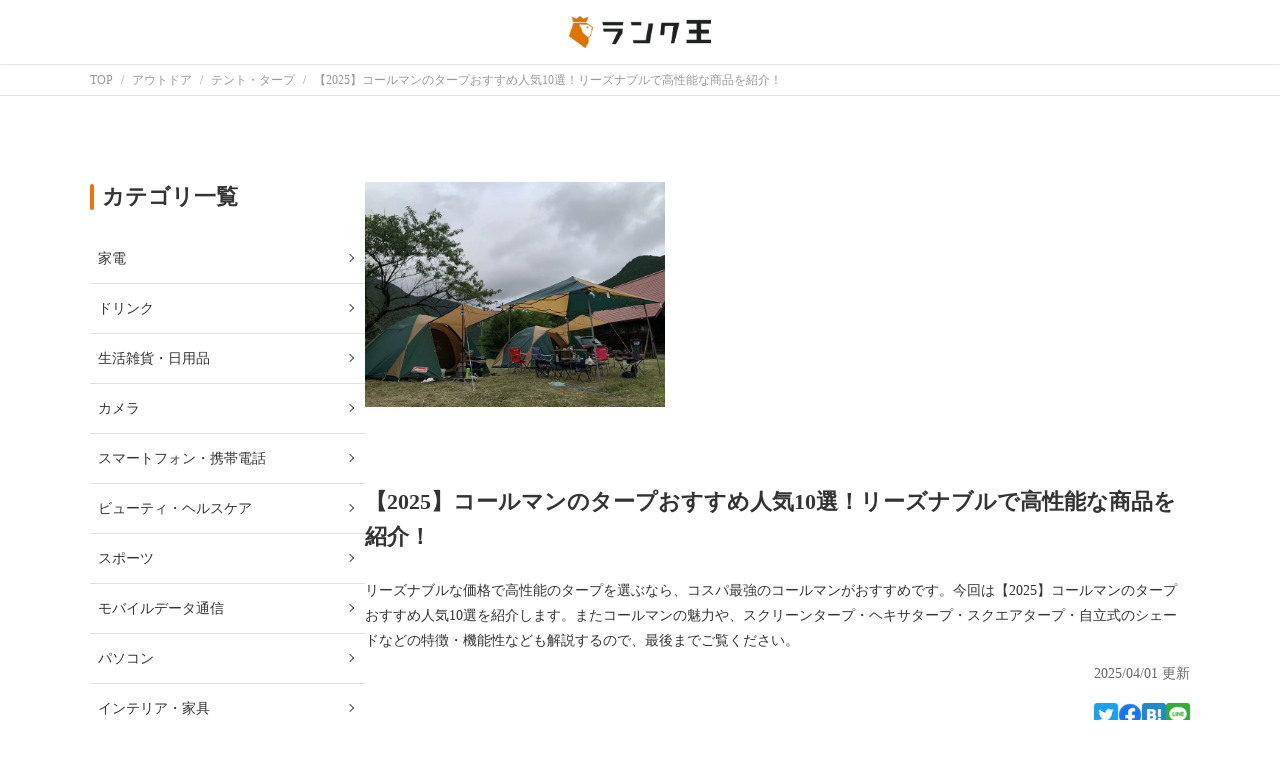

--- FILE ---
content_type: text/html; charset=UTF-8
request_url: https://rank-king.jp/article/6367
body_size: 75178
content:
<!doctype html>
<html lang="ja">
    <head prefix="og: http://ogp.me/ns# fb: http://ogp.me/ns/fb# article: http://ogp.me/ns/article#">
        <meta charset="utf-8">
        <meta name="viewport" content="width=device-width, initial-scale=1, shrink-to-fit=no">
        <meta name="referrer" content="no-referrer-when-downgrade">
        <!-- CSS, ASSETS -->
        <link rel="shortcut icon" href="https://image1.rank-king.jp/common/new_favicon.ico">

        <!-- 各種タグの埋め込み -->
        <!-- Google Search Console Tag -->
    <meta name="google-site-verification" content="Nq20npHruuM4lRN0zyS4z-676vNn5Ti3i8_9bDou9fg" />
<!-- Google Search Console Tag End -->        <!-- Google Tag Manager for Head -->
<script>
    (function(w,d,s,l,i){
        w[l]=w[l]||[];
        w[l].push({'gtm.start':new Date().getTime(),event:'gtm.js'});
        var f=d.getElementsByTagName(s)[0], j=d.createElement(s),dl=l!='dataLayer'?'&l='+l:'';
        j.async=true;
        j.src='https://www.googletagmanager.com/gtm.js?id='+i+dl;
        f.parentNode.insertBefore(j,f);})
    (window,document,'script','dataLayer','GTM-MDXLLBT');
</script>
<!-- End Google Tag Manager -->        <script data-ad-client="ca-pub-4141086125547997" async src="https://pagead2.googlesyndication.com/pagead/js/adsbygoogle.js"></script>
        <!-- Optimize Next -->
<script>(function(p,r,o,j,e,c,t,g){
p['_'+t]={};g=r.createElement('script');g.src='https://www.googletagmanager.com/gtm.js?id=GTM-'+t;r[o].prepend(g);
g=r.createElement('style');g.innerText='.'+e+t+'{visibility:hidden!important}';r[o].prepend(g);
r[o][j].add(e+t);setTimeout(function(){if(r[o][j].contains(e+t)){r[o][j].remove(e+t);p['_'+t]=0}},c)
})(window,document,'documentElement','classList','loading',2000,'M2BS496P')</script>
<!-- End Optimize Next -->
        <!-- Header Biddingなどheadsテーブルの中身を直入れ -->
                                    <!-- HeaderBidding -->
<script type="text/javascript">
  window.pbjs = window.pbjs || {};
  window.pbjs.que = window.pbjs.que || [];
</script>
<script async='async' src="https://flux-cdn.com/client/rank-king/rank-king.min.js"></script>
<script type="text/javascript">
   window.googletag = window.googletag || {};
   window.googletag.cmd = window.googletag.cmd || [];
</script>
<script async='async' src='https://securepubads.g.doubleclick.net/tag/js/gpt.js'></script>
<script type="text/javascript">
  window.fluxtag = {
    readyBids: {
      prebid: false,
      amazon: false,
      google: false
    },
    failSafeTimeout: 3e3,
    isFn: function isFn(object) {
      var _t = 'Function';
      var toString = Object.prototype.toString;
      return toString.call(object) === '[object ' + _t + ']';
    },
    launchAdServer: function() {
      if (!fluxtag.readyBids.prebid || !fluxtag.readyBids.amazon) {
        return;
      }
      fluxtag.requestAdServer();
    },
    requestAdServer: function() {
      if (!fluxtag.readyBids.google) {
        fluxtag.readyBids.google = true;
        googletag.cmd.push(function () {
          if (!!(pbjs.setTargetingForGPTAsync) && fluxtag.isFn(pbjs.setTargetingForGPTAsync)) {
            pbjs.que.push(function () {
              pbjs.setTargetingForGPTAsync();
            });
          }
          googletag.pubads().refresh();
        });
      }
    }
  };
</script>
<script type="text/javascript">
  setTimeout(function() {
    fluxtag.requestAdServer();
  }, fluxtag.failSafeTimeout);
</script>
<script type='text/javascript'>
  ! function (a9, a, p, s, t, A, g) {
    if (a[a9]) return;
    function q(c, r) {
      a[a9]._Q.push([c, r])
    }
    a[a9] = {
      init: function () {
        q("i", arguments)
      },
      fetchBids: function () {
        q("f", arguments)
      },
      setDisplayBids: function () {},
      targetingKeys: function () {
        return []
      },
      _Q: []
    };
    A = p.createElement(s);
    A.async = !0;
    A.src = t;
    g = p.getElementsByTagName(s)[0];
    g.parentNode.insertBefore(A, g)
  }("apstag", window, document, "script", "//c.amazon-adsystem.com/aax2/apstag.js");
  apstag.init({
    pubID: 'eaa07eea-32be-4333-a652-3b3498ff93e1', 
    adServer: 'googletag',
    bidTimeout: 2e3 
  });
  apstag.fetchBids({
     slots: [{
        slotID: 'div-gpt-ad-12345-0',
        slotName: '/22221930812/Rank-King_PC/Rank-king_PC_Article1',
        sizes: [ [300, 250], [336, 280], [250, 250]]
    },
　{
        slotID: 'div-gpt-ad-12345-1',
        slotName: '/22221930812/Rank-King_PC/Rank-king_PC_Article2',
        sizes: [ [300, 250], [336, 280], [250, 250]]
    },
　{
        slotID: 'div-gpt-ad-12345-3',
        slotName: '/22221930812/Rank-King_PC/Rank-king_PC_Article4',
        sizes: [ [300, 250], [336, 280], [250, 250]]
    },
　　{
        slotID: 'div-gpt-ad-12345-4',
        slotName: '/22221930812/Rank-King_PC/Rank-king_PC_Article5',
        sizes: [ [300, 250], [336, 280], [250, 250]]
    },
　{
        slotID: 'div-gpt-ad-12345-5',
        slotName: '/22221930812/Rank-King_PC/Rank-king_PC_Article6',
        sizes: [ [300, 250], [336, 280], [250, 250]]
    },
　{
        slotID: 'div-gpt-ad-12345-6',
        slotName: '/22221930812/Rank-King_PC/Rank-king_PC_Article7',
        sizes: [ [300, 250], [336, 280], [250, 250]]
    }]
  }, function (bids) {
    googletag.cmd.push(function () {
      apstag.setDisplayBids();
      // TAM(UAM)を呼び出す
      fluxtag.readyBids.amazon = true;
      fluxtag.launchAdServer();
    });
  });
</script>
<script type="text/javascript">
  googletag.cmd.push(function () {
            googletag.defineSlot(
                "/22221930812/Rank-King_PC/Rank-king_PC_Article1",
                [
                    [300, 250],
                    [336, 280],
                    [250, 250]
                ],
                "div-gpt-ad-12345-0"
            ).addService(googletag.pubads());
            googletag.defineSlot(
                "/22221930812/Rank-King_PC/Rank-king_PC_Article2",
                [
                    [300, 250],
                    [336, 280],
                    [250, 250]
                ],
                "div-gpt-ad-12345-1"
            ).addService(googletag.pubads());
            googletag.defineSlot(
                "/22221930812/Rank-King_PC/Rank-king_PC_Article4",
                [
                    [300, 250],
                    [336, 280],
                    [250, 250]
                ],
                "div-gpt-ad-12345-3"
            ).addService(googletag.pubads());
            googletag.defineSlot(
                "/22221930812/Rank-King_PC/Rank-king_PC_Article5",
                [
                    [300, 250],
                    [336, 280],
                    [250, 250]
                ],
                "div-gpt-ad-12345-4"
            ).addService(googletag.pubads());
            googletag.defineSlot(
                "/22221930812/Rank-King_PC/Rank-king_PC_Article6",
                [
                    [300, 250],
                    [336, 280],
                    [250, 250]
                ],
                "div-gpt-ad-12345-5"
            ).addService(googletag.pubads());
            googletag.defineSlot(
                "/22221930812/Rank-King_PC/Rank-king_PC_Article7",
                [
                    [300, 250],
                    [336, 280],
                    [250, 250]
                ],
                "div-gpt-ad-12345-6"
            ).addService(googletag.pubads());
  
    googletag.pubads().enableSingleRequest();
    googletag.pubads().disableInitialLoad();
    googletag.enableServices();
    // Prebidが呼び出せる状態の場合
    if (!!(window.pbFlux) && !!(window.pbFlux.prebidBidder) && fluxtag.isFn(window.pbFlux.prebidBidder)) {
      pbjs.que.push(function () {
        window.pbFlux.prebidBidder();
      });
    } else {
      // Prebidが呼び出せない場合、すぐにGAMを呼び出す
      fluxtag.readyBids.prebid = true;
      fluxtag.launchAdServer();
    }
  });
</script>
                    
            <meta property="og:locale" content="ja_JP" />

            <title>【2025】コールマンのタープおすすめ人気10選！リーズナブルで高性能な商品を紹介！｜ランク王</title>
        <meta property="og:title" content="【2025】コールマンのタープおすすめ人気10選！リーズナブルで高性能な商品を紹介！｜ランク王">
    
            <meta name="description" content="リーズナブルな価格で高性能のタープを選ぶなら、コスパ最強のコールマンがおすすめです。今回は【2025】コールマンのタープおすすめ人気10選を紹介します。またコールマンの魅力や、スクリーンタープ・ヘキサタープ・スクエアタープ・自立式のシェードなどの特徴・機能性なども解説するので、最後までご覧ください。">
        <meta property="og:description" content="リーズナブルな価格で高性能のタープを選ぶなら、コスパ最強のコールマンがおすすめです。今回は【2025】コールマンのタープおすすめ人気10選を紹介します。またコールマンの魅力や、スクリーンタープ・ヘキサタープ・スクエアタープ・自立式のシェードなどの特徴・機能性なども解説するので、最後までご覧ください。">
    
                        <meta name="robots" content="index,follow">
            
    
            <link rel="canonical" href="https://outdoor.rank-king.jp/article/139">
        <meta property="og:url" content="https://outdoor.rank-king.jp/article/139">
    
            <meta property="og:type" content="article">
    
            <meta property="og:image" content="https://image1.rank-king.jp/article/original/37412.webp">
    
                        <script type="application/ld+json">
                {"@context":"https:\/\/schema.org\/","@type":"BreadCrumbList","itemListElement":[{"@type":"ListItem","position":1,"name":"TOP","item":"https:\/\/rank-king.jp"},{"@type":"ListItem","position":2,"name":"\u30a2\u30a6\u30c8\u30c9\u30a2","item":"https:\/\/rank-king.jp\/category\/122"},{"@type":"ListItem","position":3,"name":"\u30c6\u30f3\u30c8\u30fb\u30bf\u30fc\u30d7","item":"https:\/\/rank-king.jp\/category\/123"},{"@type":"ListItem","position":4,"name":"\u30102025\u3011\u30b3\u30fc\u30eb\u30de\u30f3\u306e\u30bf\u30fc\u30d7\u304a\u3059\u3059\u3081\u4eba\u6c1710\u9078\uff01\u30ea\u30fc\u30ba\u30ca\u30d6\u30eb\u3067\u9ad8\u6027\u80fd\u306a\u5546\u54c1\u3092\u7d39\u4ecb\uff01","item":"https:\/\/rank-king.jp\/article\/6367"}]}            </script>
                    <script type="application/ld+json">
                {"@context":"https:\/\/schema.org\/","@type":"Article","mainEntityOfPage":{"@type":"WebPage","@id":"https:\/\/rank-king.jp\/article\/6367"},"headline":"\u30102025\u3011\u30b3\u30fc\u30eb\u30de\u30f3\u306e\u30bf\u30fc\u30d7\u304a\u3059\u3059\u3081\u4eba\u6c1710\u9078\uff01\u30ea\u30fc\u30ba\u30ca\u30d6\u30eb\u3067\u9ad8\u6027\u80fd\u306a\u5546\u54c1\u3092\u7d39\u4ecb\uff01","image":["https:\/\/image1.rank-king.jp\/article\/original\/37412.webp"],"datePublished":"2022-08-30T10:12:58+09:00","dateModified":"2025-04-01T16:00:00+09:00","author":{"@type":"Person","name":"\u30e9\u30f3\u30af\u738b\u7de8\u96c6\u90e8","description":"\u300c\u8cb7\u3046\u3092\u697d\u3057\u304f\u7c21\u5358\u306b\u300d\u30e9\u30f3\u30af\u738b\u306e\u30b3\u30f3\u30c6\u30f3\u30c4\u7de8\u96c6\u90e8\u3067\u3059\u3002","url":"https:\/\/rank-king.co.jp\/","memberOf":{"@type":"Organization","name":"\u30e9\u30f3\u30af\u738b\u682a\u5f0f\u4f1a\u793e","alternateName":"Rank King, inc.","description":"\u201c\u8cb7\u3046\u201d\u3092\u697d\u3057\u304f\u3001\u7c21\u5358\u306b\u3002","sameAs":"https:\/\/rank-king.co.jp\/"}},"publisher":{"@type":"Organization","name":"\u30e9\u30f3\u30af\u738b\u682a\u5f0f\u4f1a\u793e","alternateName":"Rank King, inc.","description":"\u201c\u8cb7\u3046\u201d\u3092\u697d\u3057\u304f\u3001\u7c21\u5358\u306b\u3002","sameAs":"https:\/\/rank-king.co.jp\/"}}            </script>
                    <script type="application/ld+json">
                []            </script>
                            
                    <link rel="stylesheet" href="https://rank-king.jp/css/article.css">
            
    <script type="text/javascript" src="https://cdn.jsdelivr.net/npm/jquery@3.6.0/dist/jquery.min.js"></script>
    <script type="text/javascript" src="/js/common.js"></script>
    </head>

    <body>
        <!-- 各種タグの埋め込み -->
        <!-- Google Tag Manager for Body (noscript) -->
<noscript><iframe src="https://www.googletagmanager.com/ns.html?id=GTM-MDXLLBT"height="0" width="0" style="display:none;visibility:hidden"></iframe></noscript>
<!-- End Google Tag Manager (noscript) -->
        <!-- microad -->
    <script type="text/javascript" src="//d-cache.microad.jp/js/td_rk_access.js"></script>
                                <script type="text/javascript">
                microadTd.RK.start({"large_category" : "outdoor","medium_category" : "outdoor-tent", "small_category" : null})
                </script>
                            <!-- end microad -->

        <div class="wrapper">
                            <header class="l-header">
                    <div class="p-header">
    <a
        href="/" class="p-header__logo"
                    data-clicked-from="header"
            >
        <img class="p-header__logo__img" src="https://rank-king.jp/images/logo.png" alt="ランク王のロゴマーク" loading="lazy">
    </a>
</div>
                </header>
            
            <main class="l-container">
                
                <section class="l-top">
                        <nav class="l-breadcrumb">
        <div class="c-breadcrumb">
                            <div class="c-breadcrumb__item" itemprop="itemListElement" itemscope itemtype="http://schema.org/ListItem">
                    <a
                        itemprop="item" href="https://rank-king.jp"
                        data-clicked-from="breadcrumbs"
                    >
                        <span itemprop="name">TOP</span>
                    </a>
                    <meta itemprop="position" content="0"/>
                </div>
                            <div class="c-breadcrumb__item" itemprop="itemListElement" itemscope itemtype="http://schema.org/ListItem">
                    <a
                        itemprop="item" href="https://rank-king.jp/category/122"
                        data-clicked-from="breadcrumbs"
                    >
                        <span itemprop="name">アウトドア</span>
                    </a>
                    <meta itemprop="position" content="1"/>
                </div>
                            <div class="c-breadcrumb__item" itemprop="itemListElement" itemscope itemtype="http://schema.org/ListItem">
                    <a
                        itemprop="item" href="https://rank-king.jp/category/123"
                        data-clicked-from="breadcrumbs"
                    >
                        <span itemprop="name">テント・タープ</span>
                    </a>
                    <meta itemprop="position" content="2"/>
                </div>
                            <div class="c-breadcrumb__item" itemprop="itemListElement" itemscope itemtype="http://schema.org/ListItem">
                    <a
                        itemprop="item" href="https://rank-king.jp/article/6367"
                        data-clicked-from="breadcrumbs"
                    >
                        <span itemprop="name">【2025】コールマンのタープおすすめ人気10選！リーズナブルで高性能な商品を紹介！</span>
                    </a>
                    <meta itemprop="position" content="3"/>
                </div>
                    </div>
    </nav>
                </section>

                
                <div class="l-column-container">
                    <div class="l-main">
                            <article>
        
        <section class="l-section">
            <div class="p-article-introduction">
    <div class="p-article-introduction__thumb">
                    <img src="https://image1.rank-king.jp/article/original/37412.webp" width="300" height="300" itemprop="image"/>
            </div>
    

    <div class="p-article-introduction__title">
        <h1 itemprop="name">【2025】コールマンのタープおすすめ人気10選！リーズナブルで高性能な商品を紹介！</h1>
    </div>
    <div class="p-article-introduction__description">
        <p itemprop="description">リーズナブルな価格で高性能のタープを選ぶなら、コスパ最強のコールマンがおすすめです。今回は【2025】コールマンのタープおすすめ人気10選を紹介します。またコールマンの魅力や、スクリーンタープ・ヘキサタープ・スクエアタープ・自立式のシェードなどの特徴・機能性なども解説するので、最後までご覧ください。</p>
    </div>
    <p class="p-article-introduction__updated-at" itemprop="dateModified">
        2025/04/01 更新
    </p>
    <p class="p-article-introduction__pr">
            </p>
    <div class="p-article-introduction__share">
        <div class="c-share">
    <a href="https://twitter.com/share?url=https://outdoor.rank-king.jp/article/139&via=rank_king_jp&related=rank_king_jp&text=【2025】コールマンのタープおすすめ人気10選！リーズナブルで高性能な商品を紹介！｜ランク王"
        rel="nofollow"
        target="_blank"
        class="c-share__item">
        <img src="https://image1.rank-king.jp/common/twitter.png" height="32" width="32">
    </a>
    <a href="https://www.facebook.com/share.php?u=https://outdoor.rank-king.jp/article/139"
        rel="nofollow"
        target="_blank"
        class="c-share__item">
        <img src="https://image1.rank-king.jp/common/facebook.png" height="32" width="32">
    </a>
    <a href="http://b.hatena.ne.jp/add?mode=confirm&url=https://outdoor.rank-king.jp/article/139&title=【2025】コールマンのタープおすすめ人気10選！リーズナブルで高性能な商品を紹介！｜ランク王"
        target="_blank"
        rel="nofollow"
        class="c-share__item">
        <img src="https://image1.rank-king.jp/common/hatena.png" height="32" width="32">
    </a>
    <a href="https://social-plugins.line.me/lineit/share?url=https%3A%2F%2Foutdoor.rank-king.jp%2Farticle%2F139"
        target="_blank"
        rel="nofollow"
        class="c-share__item">
        <img src="https://image1.rank-king.jp/common/line.png" height="32" width="32">
    </a>
</div>
    </div>
    <div class="p-article-introduction__affiliate-appeal">
        <p>
            ・商品PRを目的とした記事です。ランク王は、Amazon.co.jpアソシエイト、楽天アフィリエイトを始めとした各種アフィリエイトプログラムに参加しています。
            当サービスの記事で紹介している商品を購入すると、売上の一部がランク王に還元されます。
        </p>
        <p>
            ・当サイトのコンテンツの一部は「gooランキングセレクト」を継承しております。
        </p>
    </div>
</div>
        </section>

        <div class="p-jump-links test-3-b">
        <div class="p-jump-links__main">
            <div class="p-jump-links__main__left">
                                    <div class="p-jump-links__main__left__link" data-scroll-to="7725873">
                        選び方
                    </div>
                            </div>
            <div class="p-jump-links__main__border"></div>
            <div class="p-jump-links__main__right directJumpLink"
                        >
                                ランキング
            </div>
        </div>

        <div class="p-jump-links__sub p-jump-links__sub--hidden">
                            <div class="p-jump-links__sub__link p-jump-links__sub__link--1" data-cnt="1" data-scroll-to="7860070">
                    コールマンのタープ人気おすすめ商品｜世の中ランキング
                </div>
                        <div class="p-jump-links__sub__toggle handleJumpLinks">× 閉じる</div>
        </div>
    </div>

        
        
        
                    <section class="l-section">
                <section class="l-section">
        <div class="p-table-of-contents">
    <div class="p-table-of-contents__headline">目次</div>
    <ul class="p-table-of-contents__list">
                    <li>
                <a
                    href="#headline_7725873"
                    data-clicked-from="contents__5316286"
                >コールマンのタープは実際どうなの？詳しく解説します！</a>
            </li>
                    <li>
                <a
                    href="#headline_7725876"
                    data-clicked-from="contents__5316290"
                >コールマンのタープは魅力的な要素が沢山！</a>
            </li>
                    <li>
                <a
                    href="#headline_7725879"
                    data-clicked-from="contents__5316293"
                >コールマンのタープの選び方</a>
            </li>
                    <li>
                <a
                    href="#headline_7860070"
                    data-clicked-from="contents__7860070"
                >コールマンのタープ人気おすすめ商品｜世の中ランキング</a>
            </li>
                    <li>
                <a
                    href="#headline_7860085"
                    data-clicked-from="contents__7860085"
                >コールマンのタープ｜話題の商品</a>
            </li>
                    <li>
                <a
                    href="#headline_7725922"
                    data-clicked-from="contents__5316333"
                >コールマンのテントと組み合わせてみよう！</a>
            </li>
                    <li>
                <a
                    href="#headline_7726623"
                    data-clicked-from="contents__7726623"
                >コールマン製品はどこで買うと安い？コストコで購入がおすすめ！</a>
            </li>
                    <li>
                <a
                    href="#headline_7725925"
                    data-clicked-from="contents__5316335"
                >コールマンのタープで快適なキャンプサイトを作ろう！</a>
            </li>
            </ul>
</div>
        
                    <div class="p-attention-sentence">
    ※Amazonおよびこれらに関連するすべての商標は、Amazon.com, Inc.又はその関連会社の商標です。
</div>
        
    </section>
    <section class="l-section">
            </section>




            
        
        
        
        
        
        
        
            
    <div class="l-item">
                <a id="7725873" name="7725873">
<a id="headline_7725873" name="headline_7725873">
<a id="headline_'7725873" name="headline_'7725873">
                
                            <h2>コールマンのタープは実際どうなの？詳しく解説します！</h2>
                                                </a>
</a>
</a>
            </div>
    
    <div class="l-item">
                <div class="c-image">
                        <a
                target="_blank"
                                    rel="nofollow"
                                                    href="https://images-na.ssl-images-amazon.com/images/I/81H6Px8wkWL._AC_SL1500_.jpg"
                                data-clicked-from="item__7725874__image"
                                    onclick="gtag('event', 'img', {'event_category': 'article_affiliate','event_label':'7725874'});"
                                referrerpolicy="no-referrer-when-downgrade"
            >
                <div class="c-image__img">
                    <img loading="lazy" height="400" width="600" src="https://image1.rank-king.jp/item/image/original/5319482.jpg">
                </div>
            </a>
                        <p class="c-image__linkurl">
            出典：
            <a
                target="_blank"
                                    rel="nofollow"
                                href="https://images-na.ssl-images-amazon.com/images/I/81H6Px8wkWL._AC_SL1500_.jpg"
                data-clicked-from="item__7725874__image"
                                    onclick="gtag('event', 'img', {'event_category': 'article_affiliate','event_label':'7725874'});"
                                referrerpolicy="no-referrer-when-downgrade"
            >
                https://images-na.ssl-images-amazon.com
            </a>
        </p>
    </div>
            </div>
    
    <div class="l-item">
                <a id="7725875" name="7725875" style="text-decoration:none;">
    <div class="p-rich-text">
        <div class="c-rich-text">
    
    <div>リーズナブルな価格で高性能のタープを選ぶなら、<strong><span style="background-color: #ffe3fc;">コスパ最強のコールマンがおすすめ</span></strong>です。「真夏の暑い日でも涼しく快適に過ごしたい！」・「急な雨でも濡れずにバーベキューが楽しみたい！」と思っている方は多いですよね。</div>
<div>&nbsp;</div>
<div>しかしコールマンのタープには、<span style="background-color: #ffe3fc;"><strong>形状・機能性・サイズなどが豊富</strong></span>なので、どのタイプを選べばいいのか迷う方もいるのではないでしょうか。いくらコールマンが高性能といえど、使うシーンに合っていなければ、タープ本来の機能性を活かせない場合もあるので、本記事を参考に自分にぴったりのタープを選びましょう。</div>
<div>&nbsp;</div>
<div>そこで今回は<span style="background-color: #ffe3fc;"><strong>【2022】コールマンのタープおすすめ人気10選を紹介</strong></span>します。またコールマンの魅力や、スクリーンタープ・ヘキサタープ・スクエアタープ・自立式のシェードの特徴と選び方・機能性・コストコで安く入手できるアイテムなどを詳しく解説するので、最後までご覧ください。</div>
</div>
    </div>
</a>
            </div>
            
                    
            
            
                            <div class="p-ads">
            <div
    class="c-ad"
    >
    <!-- /22221930812/Rank-King_PC/Rank-king_PC_Article1 -->
<div id='div-gpt-ad-12345-0'>
  <script>
    googletag.cmd.push(function() { googletag.display('div-gpt-ad-12345-0'); });
  </script>
</div>
</div>
            <div
    class="c-ad"
    >
    <!-- /22221930812/Rank-King_PC/Rank-king_PC_Article2 -->
<div id='div-gpt-ad-12345-1'>
  <script>
    googletag.cmd.push(function() { googletag.display('div-gpt-ad-12345-1'); });
  </script>
</div>
</div>
    </div>
                    
        
        
        
        
        
        
            
    <div class="l-item">
                <a id="7725876" name="7725876">
<a id="headline_7725876" name="headline_7725876">
<a id="headline_'7725876" name="headline_'7725876">
                
                            <h2>コールマンのタープは魅力的な要素が沢山！</h2>
                                                </a>
</a>
</a>
            </div>
    
    <div class="l-item">
                <div class="c-image">
                        <a
                target="_blank"
                                    rel="nofollow"
                                                    href="https://m.media-amazon.com/images/S/aplus-media/sc/ceff2a97-7e06-4ca1-860b-63510668e858.__CR406,341,1429,884_PT0_SX970_V1___.jpg"
                                data-clicked-from="item__7725877__image"
                                    onclick="gtag('event', 'img', {'event_category': 'article_affiliate','event_label':'7725877'});"
                                referrerpolicy="no-referrer-when-downgrade"
            >
                <div class="c-image__img">
                    <img loading="lazy" height="400" width="600" src="https://image1.rank-king.jp/item/image/original/5319519.jpg">
                </div>
            </a>
                        <p class="c-image__linkurl">
            出典：
            <a
                target="_blank"
                                    rel="nofollow"
                                href="https://m.media-amazon.com/images/S/aplus-media/sc/ceff2a97-7e06-4ca1-860b-63510668e858.__CR406,341,1429,884_PT0_SX970_V1___.jpg"
                data-clicked-from="item__7725877__image"
                                    onclick="gtag('event', 'img', {'event_category': 'article_affiliate','event_label':'7725877'});"
                                referrerpolicy="no-referrer-when-downgrade"
            >
                https://m.media-amazon.com
            </a>
        </p>
    </div>
            </div>
    
    <div class="l-item">
                <a id="7725878" name="7725878" style="text-decoration:none;">
    <div class="p-rich-text">
        <div class="c-rich-text">
    
    <p>コールマンのタープは、<span style="background-color: #ffe3fc;"><strong>テントと連結させて使うことを想定</strong></span>した商品が多く、快適な空間が作れるのが魅力です。連結は出入り口を挿し入れ設営するだけの簡単作業で、手軽にツールームテントのような開放感のあるスペースも作れます。</p>
<p>&nbsp;</p>
<p>「ほかにどんなメリットがあるの？」と思う方に<span style="background-color: #ffe3fc;"><strong>魅力的なポイントを紹介</strong></span>するので、どのタイプにするか迷っている方は、優先順位をつけて見合ったタイプを選びましょう。</p>
<p>&nbsp;</p>
<ul>
<li>テントと連結できて快適な空間が作れる！</li>
<li>夏の強い日光をブロックし涼しい室内が確保できる</li>
<li>豊富なラインナップで多種多様なタープが選べる！</li>
<li>軽量化されている商品が多く女性でも持ち運びが楽にできる</li>
<li>1人でも設営可能なアシスト機能付きモデルがある</li>
<li>ソロ・カップル・ファミリー向けの大型サイズまである</li>
</ul>
</div>
    </div>
</a>
            </div>
            
        
        
                    
                    
        
        
        
        
            
    <div class="l-item">
                <a id="7725879" name="7725879">
<a id="headline_7725879" name="headline_7725879">
<a id="headline_'7725879" name="headline_'7725879">
                
                            <h2>コールマンのタープの選び方</h2>
                                                </a>
</a>
</a>
            </div>
    
    <div class="l-item">
                <div class="c-image">
                        <a
                target="_blank"
                                    rel="nofollow"
                                                    href="https://www.amazon.co.jp/%E3%82%B3%E3%83%BC%E3%83%AB%E3%83%9E%E3%83%B3-Coleman-%E3%82%B7%E3%82%A7%E3%83%BC%E3%83%89-%E3%82%BF%E3%83%95%E3%82%B9%E3%82%AF%E3%83%AA%E3%83%BC%E3%83%B3%E3%82%BF%E3%83%BC%E3%83%97-2000031577/dp/B01N6RV1E7/ref=sr_1_11?adgrpid=54477408238&amp;gclid=Cj0KCQjw0oyYBhDGARIsAMZEuMvl0Hpw_6rBGknqIW07iQMlOJRGBOIwVjwjzS3odHcdjP_S2XqlBPEaAuC9EALw_wcB&amp;hvadid=259364816594&amp;hvdev=c&amp;hvlocphy=1009397&amp;hvnetw=g&amp;hvqmt=e&amp;hvrand=9327315365438651588&amp;hvtargid=kwd-484302450373&amp;hydadcr=1810_9582502&amp;jp-ad-ap=0&amp;keywords=%E3%82%B3%E3%83%BC%E3%83%AB%E3%83%9E%E3%83%B3%2B%E3%82%BF%E3%83%BC%E3%83%97%2Bamazon&amp;qid=1661226100&amp;sr=8-11&amp;th=1"
                                data-clicked-from="item__7729575__image"
                                    onclick="gtag('event', 'img', {'event_category': 'article_affiliate','event_label':'7729575'});"
                                referrerpolicy="no-referrer-when-downgrade"
            >
                <div class="c-image__img">
                    <img loading="lazy" height="400" width="600" src="https://image1.rank-king.jp/item/image/original/7729575.jpg.webp">
                </div>
            </a>
                        <p class="c-image__linkurl">
            出典：
            <a
                target="_blank"
                                    rel="nofollow"
                                href="https://www.amazon.co.jp/%E3%82%B3%E3%83%BC%E3%83%AB%E3%83%9E%E3%83%B3-Coleman-%E3%82%B7%E3%82%A7%E3%83%BC%E3%83%89-%E3%82%BF%E3%83%95%E3%82%B9%E3%82%AF%E3%83%AA%E3%83%BC%E3%83%B3%E3%82%BF%E3%83%BC%E3%83%97-2000031577/dp/B01N6RV1E7/ref=sr_1_11?adgrpid=54477408238&amp;gclid=Cj0KCQjw0oyYBhDGARIsAMZEuMvl0Hpw_6rBGknqIW07iQMlOJRGBOIwVjwjzS3odHcdjP_S2XqlBPEaAuC9EALw_wcB&amp;hvadid=259364816594&amp;hvdev=c&amp;hvlocphy=1009397&amp;hvnetw=g&amp;hvqmt=e&amp;hvrand=9327315365438651588&amp;hvtargid=kwd-484302450373&amp;hydadcr=1810_9582502&amp;jp-ad-ap=0&amp;keywords=%E3%82%B3%E3%83%BC%E3%83%AB%E3%83%9E%E3%83%B3%2B%E3%82%BF%E3%83%BC%E3%83%97%2Bamazon&amp;qid=1661226100&amp;sr=8-11&amp;th=1"
                data-clicked-from="item__7729575__image"
                                    onclick="gtag('event', 'img', {'event_category': 'article_affiliate','event_label':'7729575'});"
                                referrerpolicy="no-referrer-when-downgrade"
            >
                https://www.amazon.co.jp
            </a>
        </p>
    </div>
            </div>
    
    <div class="l-item">
                <a id="7725881" name="7725881" style="text-decoration:none;">
    <div class="p-rich-text">
        <div class="c-rich-text">
    
    <div>コールマンのタープを選ぶときは、形状・収容人数（サイズ）・雨対策・暑さ対策などを考慮しておくのが大切です。前もってシチュエーションを想定しておくと、選択肢が狭くなり選びやすくなりますよ。本章では、<span style="background-color: #ffe3fc;"><strong>コールマンのタープの選び方を紹介</strong></span>するので、それぞれの章を確認して選ぶ参考にしてさい。</div>
<div>&nbsp;</div>
<div>※クリックすると見出しへジャンプします</div>
<ul>
<li><a href="#7725882"><span style="text-decoration: underline;"><strong>コールマンのタープは主に4種類</strong></span></a></li>
<li><a href="#7725896"><span style="text-decoration: underline;"><strong>サイズは人数よりもひと回り大きいサイズを選ぶとGood！</strong></span></a></li>
<li><a href="#7725899"><span style="text-decoration: underline;"><strong>耐水圧は1000mm以上が◎高い耐水性ならタフシリーズを選ぼう！</strong></span></a></li>
<li><a href="#7725902"><span style="text-decoration: underline;"><strong>日差し対策に遮光性の高いものを選ぶ</strong></span></a></li>
</ul>
<div>&nbsp;</div>
<div>&nbsp;</div>
<div>&nbsp;</div>
<div>&nbsp;</div>
</div>
    </div>
</a>
            </div>
    
    <div class="l-item">
                <a id="7725882" name="7725882">
<a id="headline_7725882" name="headline_7725882">
<a id="headline_'7725882" name="headline_'7725882">
                
                            <h3>コールマンのタープは主に4種類</h3>
                        </a>
</a>
</a>
            </div>
    
    <div class="l-item">
                <a id="7732537" name="7732537" style="text-decoration:none;">
    <div class="p-rich-text">
        <div class="c-rich-text">
    
    <p>コールマンのタープは主に、<span style="background-color: #ffe3fc;"><strong>スクリーンタープ・ヘキサタープ・スクエアタープ・シェード（タープテント）</strong></span>の4種類の形状があります。それぞれメリットや特徴が異なるので、自分の使うシーンに合ったタイプを見つけてください。</p>
<p>&nbsp;</p>
<p>※クリックすると見出しへジャンプします</p>
<ul>
<li><a href="#7725885"><span style="text-decoration: underline;"><strong>虫の侵入を防ぎ雨風対策も万全なスクリーンタープ</strong></span></a></li>
<li><a href="#7725888"><span style="text-decoration: underline;"><strong>風通しが良くスタイリッシュなデザインのヘキサタープ</strong></span></a></li>
<li><a href="#7725891"><span style="text-decoration: underline;"><strong>広いスペースが作れて大人数利用に最適なスクエアタープ</strong></span></a></li>
<li><a href="#7725893"><span style="text-decoration: underline;"><strong>設営が簡単で初心者におすすめのシェード（タープテント）</strong></span></a></li>
</ul>
</div>
    </div>
</a>
            </div>
    
    <div class="l-item">
                <a id="7725885" name="7725885">
<a id="headline_7725885" name="headline_7725885">
<a id="headline_'7725885" name="headline_'7725885">
                
                            <h4>虫の侵入を防ぎ雨風対策も万全なスクリーンタープ</h4>
                        </a>
</a>
</a>
            </div>
    
    <div class="l-item">
                <div class="c-image">
                        <a
                target="_blank"
                                    rel="nofollow"
                                                    href="https://www.amazon.co.jp/%E3%82%B3%E3%83%BC%E3%83%AB%E3%83%9E%E3%83%B3-Coleman-%E3%82%BF%E3%83%BC%E3%83%97-%E3%82%B9%E3%82%AF%E3%83%AA%E3%83%BC%E3%83%B3%E3%82%AD%E3%83%A3%E3%83%8E%E3%83%94%E3%83%BC%E3%82%B8%E3%83%A7%E3%82%A4%E3%83%B3%E3%83%88%E3%82%BF%E3%83%BC%E3%83%973-2000027986/dp/B01AS5EDTA/ref=sr_1_9?adgrpid=54477408238&amp;gclid=Cj0KCQjw0oyYBhDGARIsAMZEuMvl0Hpw_6rBGknqIW07iQMlOJRGBOIwVjwjzS3odHcdjP_S2XqlBPEaAuC9EALw_wcB&amp;hvadid=259364816594&amp;hvdev=c&amp;hvlocphy=1009397&amp;hvnetw=g&amp;hvqmt=e&amp;hvrand=9327315365438651588&amp;hvtargid=kwd-484302450373&amp;hydadcr=1810_9582502&amp;jp-ad-ap=0&amp;keywords=%E3%82%B3%E3%83%BC%E3%83%AB%E3%83%9E%E3%83%B3+%E3%82%BF%E3%83%BC%E3%83%97+amazon&amp;qid=1661226100&amp;sr=8-9"
                                data-clicked-from="item__7729691__image"
                                    onclick="gtag('event', 'img', {'event_category': 'article_affiliate','event_label':'7729691'});"
                                referrerpolicy="no-referrer-when-downgrade"
            >
                <div class="c-image__img">
                    <img loading="lazy" height="400" width="600" src="https://image1.rank-king.jp/item/image/original/7729691.jpg.webp">
                </div>
            </a>
                        <p class="c-image__linkurl">
            出典：
            <a
                target="_blank"
                                    rel="nofollow"
                                href="https://www.amazon.co.jp/%E3%82%B3%E3%83%BC%E3%83%AB%E3%83%9E%E3%83%B3-Coleman-%E3%82%BF%E3%83%BC%E3%83%97-%E3%82%B9%E3%82%AF%E3%83%AA%E3%83%BC%E3%83%B3%E3%82%AD%E3%83%A3%E3%83%8E%E3%83%94%E3%83%BC%E3%82%B8%E3%83%A7%E3%82%A4%E3%83%B3%E3%83%88%E3%82%BF%E3%83%BC%E3%83%973-2000027986/dp/B01AS5EDTA/ref=sr_1_9?adgrpid=54477408238&amp;gclid=Cj0KCQjw0oyYBhDGARIsAMZEuMvl0Hpw_6rBGknqIW07iQMlOJRGBOIwVjwjzS3odHcdjP_S2XqlBPEaAuC9EALw_wcB&amp;hvadid=259364816594&amp;hvdev=c&amp;hvlocphy=1009397&amp;hvnetw=g&amp;hvqmt=e&amp;hvrand=9327315365438651588&amp;hvtargid=kwd-484302450373&amp;hydadcr=1810_9582502&amp;jp-ad-ap=0&amp;keywords=%E3%82%B3%E3%83%BC%E3%83%AB%E3%83%9E%E3%83%B3+%E3%82%BF%E3%83%BC%E3%83%97+amazon&amp;qid=1661226100&amp;sr=8-9"
                data-clicked-from="item__7729691__image"
                                    onclick="gtag('event', 'img', {'event_category': 'article_affiliate','event_label':'7729691'});"
                                referrerpolicy="no-referrer-when-downgrade"
            >
                https://www.amazon.co.jp
            </a>
        </p>
    </div>
            </div>
    
    <div class="l-item">
                <a id="7732795" name="7732795" style="text-decoration:none;">
    <div class="p-rich-text">
        <div class="c-rich-text">
    
    <p>「スクリーンタープ」は、<span style="background-color: #ffe3fc;"><strong>特大4面フルメッシュパネル付きで、夏の防虫対策に最適</strong></span>です。また雨天時には、メッシュ上部のシートを下ろせばテント内のギアが濡れずに快適に使えます。「突然の雨風や害虫による虫刺されから身を守りたい」と思う方におすすめです。</p>
</div>
    </div>
</a>
            </div>
    
    <div class="l-item">
                <a id="7725888" name="7725888">
<a id="headline_7725888" name="headline_7725888">
<a id="headline_'7725888" name="headline_'7725888">
                
                            <h4>風通しが良くスタイリッシュなデザインのヘキサタープ</h4>
                        </a>
</a>
</a>
            </div>
    
    <div class="l-item">
                <div class="c-image">
                        <a
                target="_blank"
                                    rel="nofollow"
                                                    href="https://www.amazon.co.jp/%E3%82%B3%E3%83%BC%E3%83%AB%E3%83%9E%E3%83%B3-Coleman-XP%E3%83%98%E3%82%AD%E3%82%B5%E3%82%BF%E3%83%BC%E3%83%97-%E3%82%B0%E3%83%AA%E3%83%BC%E3%83%B3-2000028621/dp/B01ACTLNGS/ref=sr_1_4?adgrpid=54477408238&amp;gclid=Cj0KCQjw0oyYBhDGARIsAMZEuMvl0Hpw_6rBGknqIW07iQMlOJRGBOIwVjwjzS3odHcdjP_S2XqlBPEaAuC9EALw_wcB&amp;hvadid=259364816594&amp;hvdev=c&amp;hvlocphy=1009397&amp;hvnetw=g&amp;hvqmt=e&amp;hvrand=9327315365438651588&amp;hvtargid=kwd-484302450373&amp;hydadcr=1810_9582502&amp;jp-ad-ap=0&amp;keywords=%E3%82%B3%E3%83%BC%E3%83%AB%E3%83%9E%E3%83%B3+%E3%82%BF%E3%83%BC%E3%83%97+amazon&amp;qid=1661226100&amp;sr=8-4"
                                data-clicked-from="item__7729334__image"
                                    onclick="gtag('event', 'img', {'event_category': 'article_affiliate','event_label':'7729334'});"
                                referrerpolicy="no-referrer-when-downgrade"
            >
                <div class="c-image__img">
                    <img loading="lazy" height="400" width="600" src="https://image1.rank-king.jp/item/image/original/7729334.jpg.webp">
                </div>
            </a>
                        <p class="c-image__linkurl">
            出典：
            <a
                target="_blank"
                                    rel="nofollow"
                                href="https://www.amazon.co.jp/%E3%82%B3%E3%83%BC%E3%83%AB%E3%83%9E%E3%83%B3-Coleman-XP%E3%83%98%E3%82%AD%E3%82%B5%E3%82%BF%E3%83%BC%E3%83%97-%E3%82%B0%E3%83%AA%E3%83%BC%E3%83%B3-2000028621/dp/B01ACTLNGS/ref=sr_1_4?adgrpid=54477408238&amp;gclid=Cj0KCQjw0oyYBhDGARIsAMZEuMvl0Hpw_6rBGknqIW07iQMlOJRGBOIwVjwjzS3odHcdjP_S2XqlBPEaAuC9EALw_wcB&amp;hvadid=259364816594&amp;hvdev=c&amp;hvlocphy=1009397&amp;hvnetw=g&amp;hvqmt=e&amp;hvrand=9327315365438651588&amp;hvtargid=kwd-484302450373&amp;hydadcr=1810_9582502&amp;jp-ad-ap=0&amp;keywords=%E3%82%B3%E3%83%BC%E3%83%AB%E3%83%9E%E3%83%B3+%E3%82%BF%E3%83%BC%E3%83%97+amazon&amp;qid=1661226100&amp;sr=8-4"
                data-clicked-from="item__7729334__image"
                                    onclick="gtag('event', 'img', {'event_category': 'article_affiliate','event_label':'7729334'});"
                                referrerpolicy="no-referrer-when-downgrade"
            >
                https://www.amazon.co.jp
            </a>
        </p>
    </div>
            </div>
    
    <div class="l-item">
                <a id="7732337" name="7732337" style="text-decoration:none;">
    <div class="p-rich-text">
        <div class="c-rich-text">
    
    <p>「ヘキサタープ」はおもに、<span style="background-color: #ffe3fc;"><strong>六角形の布・</strong><strong>ポール2本・ガイロープで構成されている王道タイプ</strong></span>です。シンプル設計で軽量・携帯性に優れていています。風通しがよくスタイリッシュなタープを選びたい方におすすめです。</p>
</div>
    </div>
</a>
            </div>
    
    <div class="l-item">
                <a id="7725891" name="7725891">
<a id="headline_7725891" name="headline_7725891">
<a id="headline_'7725891" name="headline_'7725891">
                
                            <h4>広いスペースが作れて大人数利用に最適なスクエアタープ</h4>
                        </a>
</a>
</a>
            </div>
    
    <div class="l-item">
                <div class="c-image">
                        <a
                target="_blank"
                                    rel="nofollow"
                                                    href="https://www.amazon.co.jp/%E3%82%B3%E3%83%BC%E3%83%AB%E3%83%9E%E3%83%B3-Coleman-%E3%82%BF%E3%83%BC%E3%83%97-%E3%82%B9%E3%82%AF%E3%82%A8%E3%82%A2%E3%82%BF%E3%83%BC%E3%83%97DX-2000028617/dp/B01ACTLM9Q/ref=sr_1_27?adgrpid=54477408238&amp;gclid=Cj0KCQjw0oyYBhDGARIsAMZEuMvl0Hpw_6rBGknqIW07iQMlOJRGBOIwVjwjzS3odHcdjP_S2XqlBPEaAuC9EALw_wcB&amp;hvadid=259364816594&amp;hvdev=c&amp;hvlocphy=1009397&amp;hvnetw=g&amp;hvqmt=e&amp;hvrand=9327315365438651588&amp;hvtargid=kwd-484302450373&amp;hydadcr=1810_9582502&amp;jp-ad-ap=0&amp;keywords=%E3%82%B3%E3%83%BC%E3%83%AB%E3%83%9E%E3%83%B3+%E3%82%BF%E3%83%BC%E3%83%97+amazon&amp;qid=1661226100&amp;sr=8-27"
                                data-clicked-from="item__7729789__image"
                                    onclick="gtag('event', 'img', {'event_category': 'article_affiliate','event_label':'7729789'});"
                                referrerpolicy="no-referrer-when-downgrade"
            >
                <div class="c-image__img">
                    <img loading="lazy" height="400" width="600" src="https://image1.rank-king.jp/item/image/original/7729789.jpg.webp">
                </div>
            </a>
                        <p class="c-image__linkurl">
            出典：
            <a
                target="_blank"
                                    rel="nofollow"
                                href="https://www.amazon.co.jp/%E3%82%B3%E3%83%BC%E3%83%AB%E3%83%9E%E3%83%B3-Coleman-%E3%82%BF%E3%83%BC%E3%83%97-%E3%82%B9%E3%82%AF%E3%82%A8%E3%82%A2%E3%82%BF%E3%83%BC%E3%83%97DX-2000028617/dp/B01ACTLM9Q/ref=sr_1_27?adgrpid=54477408238&amp;gclid=Cj0KCQjw0oyYBhDGARIsAMZEuMvl0Hpw_6rBGknqIW07iQMlOJRGBOIwVjwjzS3odHcdjP_S2XqlBPEaAuC9EALw_wcB&amp;hvadid=259364816594&amp;hvdev=c&amp;hvlocphy=1009397&amp;hvnetw=g&amp;hvqmt=e&amp;hvrand=9327315365438651588&amp;hvtargid=kwd-484302450373&amp;hydadcr=1810_9582502&amp;jp-ad-ap=0&amp;keywords=%E3%82%B3%E3%83%BC%E3%83%AB%E3%83%9E%E3%83%B3+%E3%82%BF%E3%83%BC%E3%83%97+amazon&amp;qid=1661226100&amp;sr=8-27"
                data-clicked-from="item__7729789__image"
                                    onclick="gtag('event', 'img', {'event_category': 'article_affiliate','event_label':'7729789'});"
                                referrerpolicy="no-referrer-when-downgrade"
            >
                https://www.amazon.co.jp
            </a>
        </p>
    </div>
            </div>
    
    <div class="l-item">
                <a id="7732832" name="7732832" style="text-decoration:none;">
    <div class="p-rich-text">
        <div class="c-rich-text">
    
    <p>「スクエアタープ」は広いスペースと高さが確保できるので、<span style="background-color: #ffe3fc;"><strong>大人数での使用に最適</strong></span>です。雨天時はタープから水が流れるように角度をつけたり、風が強いときには風上の両サイドポールを外し、タープを地面近くまで下ろせば風よけになるため、幅広くアレンジできます。</p>
</div>
    </div>
</a>
            </div>
    
    <div class="l-item">
                <a id="7725893" name="7725893">
<a id="headline_7725893" name="headline_7725893">
<a id="headline_'7725893" name="headline_'7725893">
                
                            <h4>設営が簡単で初心者におすすめのシェード（タープテント）</h4>
                        </a>
</a>
</a>
            </div>
    
    <div class="l-item">
                <div class="c-image">
                        <a
                target="_blank"
                                    rel="nofollow"
                                                    href="https://images-na.ssl-images-amazon.com/images/I/81AJKGxGkRL._AC_SL1140_.jpg"
                                data-clicked-from="item__7725880__image"
                                    onclick="gtag('event', 'img', {'event_category': 'article_affiliate','event_label':'7725880'});"
                                referrerpolicy="no-referrer-when-downgrade"
            >
                <div class="c-image__img">
                    <img loading="lazy" height="400" width="600" src="https://image1.rank-king.jp/item/image/original/5319484.jpg">
                </div>
            </a>
                        <p class="c-image__linkurl">
            出典：
            <a
                target="_blank"
                                    rel="nofollow"
                                href="https://images-na.ssl-images-amazon.com/images/I/81AJKGxGkRL._AC_SL1140_.jpg"
                data-clicked-from="item__7725880__image"
                                    onclick="gtag('event', 'img', {'event_category': 'article_affiliate','event_label':'7725880'});"
                                referrerpolicy="no-referrer-when-downgrade"
            >
                https://images-na.ssl-images-amazon.com
            </a>
        </p>
    </div>
            </div>
    
    <div class="l-item">
                <a id="7725895" name="7725895" style="text-decoration:none;">
    <div class="p-rich-text">
        <div class="c-rich-text">
    
    <p>「シェード（タープテント）」は、フレームを開いてシェードを被せ、脚の部分で高さ調節をすれば<span style="background-color: #ffe3fc;"><strong>簡単に設営できるため、初心者におすすめ</strong></span>です。また自立式なので、ペグ打ちできない硬い地面でも使えます。ペグ・ガイロープも付属しているので、地面に固定すれば安心です。</p>
</div>
    </div>
</a>
            </div>
    
    <div class="l-item">
                <a id="7725896" name="7725896">
<a id="headline_7725896" name="headline_7725896">
<a id="headline_'7725896" name="headline_'7725896">
                
                            <h3>サイズは人数よりもひと回り大きいサイズを選ぶとGood！</h3>
                        </a>
</a>
</a>
            </div>
    
    <div class="l-item">
                <div class="c-image">
                        <a
                target="_blank"
                                    rel="nofollow"
                                                    href="https://www.amazon.co.jp/dp/B002L3SG9Q?tag=rank-king-article-6367-22&amp;linkCode=osi&amp;th=1&amp;psc=1"
                                data-clicked-from="item__7725897__image"
                                    onclick="gtag('event', 'img', {'event_category': 'article_affiliate','event_label':'7725897'});"
                                referrerpolicy="no-referrer-when-downgrade"
            >
                <div class="c-image__img">
                    <img loading="lazy" height="400" width="600" src="https://image1.rank-king.jp/item/image/original/5327572.jpg">
                </div>
            </a>
                        <p class="c-image__linkurl">
            出典：
            <a
                target="_blank"
                                    rel="nofollow"
                                href="https://www.amazon.co.jp/dp/B002L3SG9Q?tag=rank-king-article-6367-22&amp;linkCode=osi&amp;th=1&amp;psc=1"
                data-clicked-from="item__7725897__image"
                                    onclick="gtag('event', 'img', {'event_category': 'article_affiliate','event_label':'7725897'});"
                                referrerpolicy="no-referrer-when-downgrade"
            >
                https://www.amazon.co.jp
            </a>
        </p>
    </div>
            </div>
    
    <div class="l-item">
                <a id="7725898" name="7725898" style="text-decoration:none;">
    <div class="p-rich-text">
        <div class="c-rich-text">
    
    <p style="text-align: left;">タープは収容人数のサイズよりも余裕を持ってひと回り大きいタイプを選びましょう。たとえば大人2人と子供2人のファミリーキャンプの場合は、<span style="background-color: #ffe3fc;"><strong>ヘキサタープやスクエアタープなら400&times;400cmサイズがベスト</strong></span>です。</p>
<p style="text-align: left;">&nbsp;</p>
<p style="text-align: left;"><span style="background-color: #ffe3fc;"><strong>スクリーンタープなら300&times;300cmサイズがおすすめ</strong></span>で、家族4人でイスや机を置いても圧迫感がなく、ゆとりを持ったスペースが確保できます。人数とジャストサイズの商品を選ぶと、イスや机がはみ出てしまう可能性がありますので気をつけましょう。</p>
</div>
    </div>
</a>
            </div>
    
    <div class="l-item">
                <a id="7725899" name="7725899">
<a id="headline_7725899" name="headline_7725899">
<a id="headline_'7725899" name="headline_'7725899">
                
                            <h3>耐水圧は1000mm以上が◎高い耐水性ならタフシリーズを選ぼう！</h3>
                        </a>
</a>
</a>
            </div>
    
    <div class="l-item">
                <div class="c-image">
                        <a
                target="_blank"
                                    rel="nofollow"
                                                    href="https://www.amazon.co.jp/%E3%82%B3%E3%83%BC%E3%83%AB%E3%83%9E%E3%83%B3-Coleman-%E3%82%B7%E3%82%A7%E3%83%BC%E3%83%89-%E3%82%BF%E3%83%95%E3%82%B9%E3%82%AF%E3%83%AA%E3%83%BC%E3%83%B3%E3%82%BF%E3%83%BC%E3%83%97-2000031577/dp/B01N6RV1E7/ref=sr_1_11?adgrpid=54477408238&amp;gclid=Cj0KCQjw0oyYBhDGARIsAMZEuMvl0Hpw_6rBGknqIW07iQMlOJRGBOIwVjwjzS3odHcdjP_S2XqlBPEaAuC9EALw_wcB&amp;hvadid=259364816594&amp;hvdev=c&amp;hvlocphy=1009397&amp;hvnetw=g&amp;hvqmt=e&amp;hvrand=9327315365438651588&amp;hvtargid=kwd-484302450373&amp;hydadcr=1810_9582502&amp;jp-ad-ap=0&amp;keywords=%E3%82%B3%E3%83%BC%E3%83%AB%E3%83%9E%E3%83%B3%2B%E3%82%BF%E3%83%BC%E3%83%97%2Bamazon&amp;qid=1661226100&amp;sr=8-11&amp;th=1"
                                data-clicked-from="item__7729459__image"
                                    onclick="gtag('event', 'img', {'event_category': 'article_affiliate','event_label':'7729459'});"
                                referrerpolicy="no-referrer-when-downgrade"
            >
                <div class="c-image__img">
                    <img loading="lazy" height="400" width="600" src="https://image1.rank-king.jp/item/image/original/7729459.jpg.webp">
                </div>
            </a>
                        <p class="c-image__linkurl">
            出典：
            <a
                target="_blank"
                                    rel="nofollow"
                                href="https://www.amazon.co.jp/%E3%82%B3%E3%83%BC%E3%83%AB%E3%83%9E%E3%83%B3-Coleman-%E3%82%B7%E3%82%A7%E3%83%BC%E3%83%89-%E3%82%BF%E3%83%95%E3%82%B9%E3%82%AF%E3%83%AA%E3%83%BC%E3%83%B3%E3%82%BF%E3%83%BC%E3%83%97-2000031577/dp/B01N6RV1E7/ref=sr_1_11?adgrpid=54477408238&amp;gclid=Cj0KCQjw0oyYBhDGARIsAMZEuMvl0Hpw_6rBGknqIW07iQMlOJRGBOIwVjwjzS3odHcdjP_S2XqlBPEaAuC9EALw_wcB&amp;hvadid=259364816594&amp;hvdev=c&amp;hvlocphy=1009397&amp;hvnetw=g&amp;hvqmt=e&amp;hvrand=9327315365438651588&amp;hvtargid=kwd-484302450373&amp;hydadcr=1810_9582502&amp;jp-ad-ap=0&amp;keywords=%E3%82%B3%E3%83%BC%E3%83%AB%E3%83%9E%E3%83%B3%2B%E3%82%BF%E3%83%BC%E3%83%97%2Bamazon&amp;qid=1661226100&amp;sr=8-11&amp;th=1"
                data-clicked-from="item__7729459__image"
                                    onclick="gtag('event', 'img', {'event_category': 'article_affiliate','event_label':'7729459'});"
                                referrerpolicy="no-referrer-when-downgrade"
            >
                https://www.amazon.co.jp
            </a>
        </p>
    </div>
            </div>
    
    <div class="l-item">
                <a id="7725901" name="7725901" style="text-decoration:none;">
    <div class="p-rich-text">
        <div class="c-rich-text">
    
    <p>耐水圧とは、生地にしみこもうとする水分を抑えようとする数値で、<span style="background-color: #ffe3fc;"><strong><span style="background-color: #ffe3fc;">水圧に対してどのくらい耐えられる防水性があるかを示す性能数値</span></strong></span>です。</p>
<p>&nbsp;</p>
<p>タープの耐水圧は3000mmのタイプもあり、高い耐水圧があると雨風を受けても安心ですが、夏場は蒸し暑くなる場合もあり、逆に通気性が悪くなってしまう可能性もあります。おすすめは<span style="background-color: #ffe3fc;"><strong>コールマンの耐水性（2000mm）に対応する「タフシリーズ」</strong></span>です。</p>
<div class="items__parent el-row">
<div class="items__item el-col el-col-16">
<div class="items__item__view">
<div class="items__item__view__dom">
<div class="l-item">
<div class="p-rich-text">
<div class="c-rich-text">
<p>&nbsp;</p>
<table class="article_item_table" style="width: 83.0015%;">
<tbody>
<tr>
<td style="background-color: #ddeeff; width: 17.5601%; text-align: center;"><strong>種類</strong></td>
<td style="background-color: #ddeeff; width: 25.5083%; text-align: center;"><strong>傘</strong></td>
<td style="background-color: #ddeeff; width: 56.9316%; text-align: center;"><strong>一般的なタープ</strong></td>
</tr>
<tr>
<td style="width: 17.5601%; background-color: #ddeeff; text-align: center;"><strong>耐水圧の目安</strong></td>
<td style="width: 25.5083%; text-align: center;">約 500mm（子雨）</td>
<td style="width: 56.9316%; text-align: center;">約 1000（普通の雨）～3000mm（強い雨）</td>
</tr>
</tbody>
</table>
</div>
</div>
</div>
</div>
<div class="items__item__view__hidden">&nbsp;</div>
</div>
</div>
</div>
</div>
    </div>
</a>
            </div>
    
    <div class="l-item">
                <a id="7725902" name="7725902">
<a id="headline_7725902" name="headline_7725902">
<a id="headline_'7725902" name="headline_'7725902">
                
                            <h3>日差し対策に遮光性の高いものを選ぶ</h3>
                        </a>
</a>
</a>
            </div>
    
    <div class="l-item">
                <div class="c-image">
                        <a
                target="_blank"
                                    rel="nofollow"
                                                    href="https://images-na.ssl-images-amazon.com/images/I/91cATNPeOJL._AC_SL1440_.jpg"
                                data-clicked-from="item__7725903__image"
                                    onclick="gtag('event', 'img', {'event_category': 'article_affiliate','event_label':'7725903'});"
                                referrerpolicy="no-referrer-when-downgrade"
            >
                <div class="c-image__img">
                    <img loading="lazy" height="400" width="600" src="https://image1.rank-king.jp/item/image/original/5319518.jpg">
                </div>
            </a>
                        <p class="c-image__linkurl">
            出典：
            <a
                target="_blank"
                                    rel="nofollow"
                                href="https://images-na.ssl-images-amazon.com/images/I/91cATNPeOJL._AC_SL1440_.jpg"
                data-clicked-from="item__7725903__image"
                                    onclick="gtag('event', 'img', {'event_category': 'article_affiliate','event_label':'7725903'});"
                                referrerpolicy="no-referrer-when-downgrade"
            >
                https://images-na.ssl-images-amazon.com
            </a>
        </p>
    </div>
            </div>
    
    <div class="l-item">
                <a id="7726507" name="7726507" style="text-decoration:none;">
    <div class="p-rich-text">
        <div class="c-rich-text">
    
    <p>コールマンの「ダークルームテクノロジー」を採用されたタープは、<span style="background-color: #ffe3fc;"><strong>日光を</strong><strong>約90%以上ブロックし、タープ内の温度上昇を大きく抑える</strong></span>技術が搭載されています。遮光性が高いため「真夏に使っても涼しく快適に過ごしたい」と考えている方におすすめです。</p>
<p>&nbsp;</p>
<p>基本的に夏の日差し対策に遮光性の高い商品を選ぶのがポイントですが、コールマンのタープは遮光性の数値が記載されていない場合もあります。 <span style="background-color: #ffe3fc;"><strong>濃い色ほど紫外線の吸収率が高くなる</strong></span>ので、見合ったカラーを選びましょう。</p>
</div>
    </div>
</a>
            </div>
            
        
        
        
        
                    
            
            
                            <div class="p-ads">
            <div
    class="c-ad"
    >
    <!-- /22221930812/Rank-King_PC/Rank-king_PC_Article4 -->
<div id='div-gpt-ad-12345-3'>
  <script>
    googletag.cmd.push(function() { googletag.display('div-gpt-ad-12345-3'); });
  </script>
</div>
</div>
            <div
    class="c-ad"
    >
    <!-- /22221930812/Rank-King_PC/Rank-king_PC_Article5 -->
<div id='div-gpt-ad-12345-4'>
  <script>
    googletag.cmd.push(function() { googletag.display('div-gpt-ad-12345-4'); });
  </script>
</div>
</div>
    </div>
                    
        
        
            
    <div class="l-item">
                <a id="7860070" name="7860070">
<a id="headline_7860070" name="headline_7860070">
<a id="headline_'7860070" name="headline_'7860070">
                
                            <h2>コールマンのタープ人気おすすめ商品｜世の中ランキング</h2>
                        <div class="p-compare-list test-1-b">
                    <p style="font-weight: 600;">商品比較一覧表</p>
            
        <table class="p-compare-list__scrollable test-2-a">
                            
                                                    
                                <tr class="p-compare-list__scrollable__row">
                    
                    <th class="p-compare-list__scrollable__row__head">
                                                        商品画像
                                                    </th>

                    
                                            <td class="p-compare-list__scrollable__row__data">
                                                                                                        <div class="p-compare-list__scrollable__row__data__image">
                                                                                    <a target="_blank" href="https://www.amazon.co.jp/s?k=%E3%82%B3%E3%83%BC%E3%83%AB%E3%83%9E%E3%83%B3+%E3%82%B9%E3%82%AF%E3%83%AA%E3%83%BC%E3%83%B3IG%E3%82%B7%E3%82%A7%E3%83%BC%E3%83%89%2B&amp;tag=rank-king-article-6367-22&amp;linkCode=osi&amp;th=1&amp;psc=1" data-clicked-from="item__7860070__compare__image">
                                                                                        <img src="https://m.media-amazon.com/images/I/31bescyAhaL._SL500_.jpg" loading="lazy" width="120px" height="120px">
                                            </a>
                                        </div>
                                                                                                </td>
                                            <td class="p-compare-list__scrollable__row__data">
                                                                                                        <div class="p-compare-list__scrollable__row__data__image">
                                                                                    <a target="_blank" href="https://www.amazon.co.jp/s?k=%E3%82%B3%E3%83%BC%E3%83%AB%E3%83%9E%E3%83%B3+%E3%82%B3%E3%83%BC%E3%83%AB%E3%83%9E%E3%83%B3%28Coleman%29+%E3%82%B5%E3%82%A4%E3%83%89%E3%82%A6%E3%82%A9%E3%83%BC%E3%83%AB%E3%83%95%E3%82%A9%E3%83%BC%E3%83%91%E3%83%BC%E3%83%86%E3%82%A3%E3%83%BC%E3%82%B7%E3%82%A7%E3%83%BC%E3%83%89DX+300%2B&amp;tag=rank-king-article-6367-22&amp;linkCode=osi&amp;th=1&amp;psc=1" data-clicked-from="item__7860070__compare__image">
                                                                                        <img src="https://m.media-amazon.com/images/I/21raxxJGHuL._SL500_.jpg" loading="lazy" width="120px" height="120px">
                                            </a>
                                        </div>
                                                                                                </td>
                                            <td class="p-compare-list__scrollable__row__data">
                                                                                                        <div class="p-compare-list__scrollable__row__data__image">
                                                                                    <a target="_blank" href="https://www.amazon.co.jp/s?k=%E3%82%B3%E3%83%BC%E3%83%AB%E3%83%9E%E3%83%B3+%E3%82%BF%E3%83%95%E3%82%B9%E3%82%AF%E3%83%AA%E3%83%BC%E3%83%B3%E3%82%BF%E3%83%BC%E3%83%97&amp;tag=rank-king-article-6367-22&amp;linkCode=osi&amp;th=1&amp;psc=1" data-clicked-from="item__7860070__compare__image">
                                                                                        <img src="https://m.media-amazon.com/images/I/41Yz20gCH0L._SL500_.jpg" loading="lazy" width="120px" height="120px">
                                            </a>
                                        </div>
                                                                                                </td>
                                            <td class="p-compare-list__scrollable__row__data">
                                                                                                        <div class="p-compare-list__scrollable__row__data__image">
                                                                                    <a target="_blank" href="https://www.amazon.co.jp/s?k=%E3%82%B3%E3%83%BC%E3%83%AB%E3%83%9E%E3%83%B3+%E3%83%98%E3%82%AD%E3%82%B5%E3%83%A9%E3%82%A4%E3%83%88%E2%85%A1&amp;tag=rank-king-article-6367-22&amp;linkCode=osi&amp;th=1&amp;psc=1" data-clicked-from="item__7860070__compare__image">
                                                                                        <img src="https://m.media-amazon.com/images/I/31M8y8Apf8L._SL500_.jpg" loading="lazy" width="120px" height="120px">
                                            </a>
                                        </div>
                                                                                                </td>
                                            <td class="p-compare-list__scrollable__row__data">
                                                                                                        <div class="p-compare-list__scrollable__row__data__image">
                                                                                    <a target="_blank" href="https://www.amazon.co.jp/s?k=%E3%82%B3%E3%83%BC%E3%83%AB%E3%83%9E%E3%83%B3+%E3%83%91%E3%83%BC%E3%83%86%E3%82%A3%E3%83%BC%E3%82%B7%E3%82%A7%E3%83%BC%E3%83%89%E3%83%A9%E3%82%A4%E3%83%88+360%2B&amp;tag=rank-king-article-6367-22&amp;linkCode=osi&amp;th=1&amp;psc=1" data-clicked-from="item__7860070__compare__image">
                                                                                        <img src="https://m.media-amazon.com/images/I/31d+f4vToIL._SL500_.jpg" loading="lazy" width="120px" height="120px">
                                            </a>
                                        </div>
                                                                                                </td>
                                            <td class="p-compare-list__scrollable__row__data">
                                                                                                        <div class="p-compare-list__scrollable__row__data__image">
                                                                                    <a target="_blank" href="https://www.amazon.co.jp/dp/B08P579KQS?tag=rank-king-article-6367-22&amp;linkCode=osi&amp;th=1&amp;psc=1" data-clicked-from="item__7860070__compare__image">
                                                                                        <img src="https://m.media-amazon.com/images/I/212TJp+CWYL._SL500_.jpg" loading="lazy" width="120px" height="120px">
                                            </a>
                                        </div>
                                                                                                </td>
                                            <td class="p-compare-list__scrollable__row__data">
                                                                                                        <div class="p-compare-list__scrollable__row__data__image">
                                                                                    <a target="_blank" href="https://www.amazon.co.jp/s?k=%E3%82%B3%E3%83%BC%E3%83%AB%E3%83%9E%E3%83%B3+%E3%83%91%E3%83%BC%E3%83%86%E3%82%A3%E3%83%BC%E3%82%B7%E3%82%A7%E3%83%BC%E3%83%89DX+360&amp;tag=rank-king-article-6367-22&amp;linkCode=osi&amp;th=1&amp;psc=1" data-clicked-from="item__7860070__compare__image">
                                                                                        <img src="https://m.media-amazon.com/images/I/31UBkcRa81L._SL500_.jpg" loading="lazy" width="120px" height="120px">
                                            </a>
                                        </div>
                                                                                                </td>
                                            <td class="p-compare-list__scrollable__row__data">
                                                                                                        <div class="p-compare-list__scrollable__row__data__image">
                                                                                    <a target="_blank" href="https://www.amazon.co.jp/dp/B08P56GF23?tag=rank-king-article-6367-22&amp;linkCode=osi&amp;th=1&amp;psc=1" data-clicked-from="item__7860070__compare__image">
                                                                                        <img src="https://m.media-amazon.com/images/I/31Z-feI0kJL._SL500_.jpg" loading="lazy" width="120px" height="120px">
                                            </a>
                                        </div>
                                                                                                </td>
                                            <td class="p-compare-list__scrollable__row__data">
                                                                                                        <div class="p-compare-list__scrollable__row__data__image">
                                                                                    <a target="_blank" href="https://www.amazon.co.jp/s?k=%E3%82%B3%E3%83%BC%E3%83%AB%E3%83%9E%E3%83%B3+%E3%83%9D%E3%82%B1%E3%83%83%E3%83%88EZ%E3%82%B7%E3%82%A7%E3%83%BC%E3%83%89+2000038146&amp;tag=rank-king-article-6367-22&amp;linkCode=osi&amp;th=1&amp;psc=1" data-clicked-from="item__7860070__compare__image">
                                                                                        <img src="https://m.media-amazon.com/images/I/313-XeHmQoL._SL500_.jpg" loading="lazy" width="120px" height="120px">
                                            </a>
                                        </div>
                                                                                                </td>
                                            <td class="p-compare-list__scrollable__row__data">
                                                                                                        <div class="p-compare-list__scrollable__row__data__image">
                                                                                    <a target="_blank" href="https://www.amazon.co.jp/s?k=%E3%82%B3%E3%83%BC%E3%83%AB%E3%83%9E%E3%83%B3+%E3%83%9D%E3%83%83%E3%83%97%E3%82%A2%E3%83%83%E3%83%97%E3%82%B7%E3%82%A7%E3%83%AB%E3%82%BF%E3%83%BC+2000038147&amp;tag=rank-king-article-6367-22&amp;linkCode=osi&amp;th=1&amp;psc=1" data-clicked-from="item__7860070__compare__image">
                                                                                        <img src="https://m.media-amazon.com/images/I/31y24xYiZLL._SL500_.jpg" loading="lazy" width="120px" height="120px">
                                            </a>
                                        </div>
                                                                                                </td>
                                            <td class="p-compare-list__scrollable__row__data">
                                                                                                        <div class="p-compare-list__scrollable__row__data__image">
                                                                                    <a target="_blank" href="https://www.amazon.co.jp/dp/B08P58H6Q9?tag=rank-king-article-6367-22&amp;linkCode=osi&amp;th=1&amp;psc=1" data-clicked-from="item__7860070__compare__image">
                                                                                        <img src="https://m.media-amazon.com/images/I/31Xq+9pxzML._SL500_.jpg" loading="lazy" width="120px" height="120px">
                                            </a>
                                        </div>
                                                                                                </td>
                                            <td class="p-compare-list__scrollable__row__data">
                                                                                                        <div class="p-compare-list__scrollable__row__data__image">
                                                                                    <a target="_blank" href="https://www.amazon.co.jp/s?k=%E3%82%B3%E3%83%BC%E3%83%AB%E3%83%9E%E3%83%B3+%E3%83%91%E3%83%BC%E3%83%86%E3%82%A3%E3%83%BC%E3%82%B7%E3%82%A7%E3%83%BC%E3%83%89%E3%83%A9%E3%82%A4%E3%83%88+360+2000038150&amp;tag=rank-king-article-6367-22&amp;linkCode=osi&amp;th=1&amp;psc=1" data-clicked-from="item__7860070__compare__image">
                                                                                        <img src="https://m.media-amazon.com/images/I/31Y1yI98siL._SL500_.jpg" loading="lazy" width="120px" height="120px">
                                            </a>
                                        </div>
                                                                                                </td>
                                            <td class="p-compare-list__scrollable__row__data">
                                                                                                        <div class="p-compare-list__scrollable__row__data__image">
                                                                                    <a target="_blank" href="https://www.amazon.co.jp/s?k=%E3%82%B3%E3%83%BC%E3%83%AB%E3%83%9E%E3%83%B3+%E3%83%91%E3%83%BC%E3%83%86%E3%82%A3%E3%83%BC%E3%82%B7%E3%82%A7%E3%83%BC%E3%83%89%E3%83%A9%E3%82%A4%E3%83%88+300%2B+2000038151&amp;tag=rank-king-article-6367-22&amp;linkCode=osi&amp;th=1&amp;psc=1" data-clicked-from="item__7860070__compare__image">
                                                                                        <img src="https://m.media-amazon.com/images/I/318nKirU2rL._SL500_.jpg" loading="lazy" width="120px" height="120px">
                                            </a>
                                        </div>
                                                                                                </td>
                                    </tr>
                            
                                <tr class="p-compare-list__scrollable__row">
                    
                    <th class="p-compare-list__scrollable__row__head">
                                                        メーカー
                                                    </th>

                    
                                            <td class="p-compare-list__scrollable__row__data">
                                                                <div class="p-compare-list__scrollable__row__data__default">
                                        コールマン
                                    </div>
                                                    </td>
                                            <td class="p-compare-list__scrollable__row__data">
                                                                <div class="p-compare-list__scrollable__row__data__default">
                                        コールマン
                                    </div>
                                                    </td>
                                            <td class="p-compare-list__scrollable__row__data">
                                                                <div class="p-compare-list__scrollable__row__data__default">
                                        コールマン
                                    </div>
                                                    </td>
                                            <td class="p-compare-list__scrollable__row__data">
                                                                <div class="p-compare-list__scrollable__row__data__default">
                                        コールマン
                                    </div>
                                                    </td>
                                            <td class="p-compare-list__scrollable__row__data">
                                                                <div class="p-compare-list__scrollable__row__data__default">
                                        コールマン
                                    </div>
                                                    </td>
                                            <td class="p-compare-list__scrollable__row__data">
                                                                <div class="p-compare-list__scrollable__row__data__default">
                                        コールマン
                                    </div>
                                                    </td>
                                            <td class="p-compare-list__scrollable__row__data">
                                                                <div class="p-compare-list__scrollable__row__data__default">
                                        コールマン
                                    </div>
                                                    </td>
                                            <td class="p-compare-list__scrollable__row__data">
                                                                <div class="p-compare-list__scrollable__row__data__default">
                                        コールマン
                                    </div>
                                                    </td>
                                            <td class="p-compare-list__scrollable__row__data">
                                                                <div class="p-compare-list__scrollable__row__data__default">
                                        コールマン
                                    </div>
                                                    </td>
                                            <td class="p-compare-list__scrollable__row__data">
                                                                <div class="p-compare-list__scrollable__row__data__default">
                                        コールマン
                                    </div>
                                                    </td>
                                            <td class="p-compare-list__scrollable__row__data">
                                                                <div class="p-compare-list__scrollable__row__data__default">
                                        コールマン
                                    </div>
                                                    </td>
                                            <td class="p-compare-list__scrollable__row__data">
                                                                <div class="p-compare-list__scrollable__row__data__default">
                                        コールマン
                                    </div>
                                                    </td>
                                            <td class="p-compare-list__scrollable__row__data">
                                                                <div class="p-compare-list__scrollable__row__data__default">
                                        コールマン
                                    </div>
                                                    </td>
                                    </tr>
                            
                                <tr class="p-compare-list__scrollable__row">
                    
                    <th class="p-compare-list__scrollable__row__head">
                                                        商品名
                                                    </th>

                    
                                            <td class="p-compare-list__scrollable__row__data">
                                                                <div class="p-compare-list__scrollable__row__data__default">
                                        スクリーンIGシェード+
                                    </div>
                                                    </td>
                                            <td class="p-compare-list__scrollable__row__data">
                                                                <div class="p-compare-list__scrollable__row__data__default">
                                        コールマン(Coleman) サイドウォールフォーパーティーシェードDX 300+
                                    </div>
                                                    </td>
                                            <td class="p-compare-list__scrollable__row__data">
                                                                <div class="p-compare-list__scrollable__row__data__default">
                                        タフスクリーンタープ
                                    </div>
                                                    </td>
                                            <td class="p-compare-list__scrollable__row__data">
                                                                <div class="p-compare-list__scrollable__row__data__default">
                                        ヘキサライトⅡ
                                    </div>
                                                    </td>
                                            <td class="p-compare-list__scrollable__row__data">
                                                                <div class="p-compare-list__scrollable__row__data__default">
                                        パーティーシェードライト/360+
                                    </div>
                                                    </td>
                                            <td class="p-compare-list__scrollable__row__data">
                                                                <div class="p-compare-list__scrollable__row__data__default">
                                        インスタントバイザーシェードⅡ/L
                                    </div>
                                                    </td>
                                            <td class="p-compare-list__scrollable__row__data">
                                                                <div class="p-compare-list__scrollable__row__data__default">
                                        パーティーシェードDX 360
                                    </div>
                                                    </td>
                                            <td class="p-compare-list__scrollable__row__data">
                                                                <div class="p-compare-list__scrollable__row__data__default">
                                        ヘキサライトII
                                    </div>
                                                    </td>
                                            <td class="p-compare-list__scrollable__row__data">
                                                                <div class="p-compare-list__scrollable__row__data__default">
                                        ポケットEZシェード 2000038146
                                    </div>
                                                    </td>
                                            <td class="p-compare-list__scrollable__row__data">
                                                                <div class="p-compare-list__scrollable__row__data__default">
                                        ポップアップシェルター 2000038147
                                    </div>
                                                    </td>
                                            <td class="p-compare-list__scrollable__row__data">
                                                                <div class="p-compare-list__scrollable__row__data__default">
                                        パーティーシェードライト/300
                                    </div>
                                                    </td>
                                            <td class="p-compare-list__scrollable__row__data">
                                                                <div class="p-compare-list__scrollable__row__data__default">
                                        パーティーシェードライト/360 2000038150
                                    </div>
                                                    </td>
                                            <td class="p-compare-list__scrollable__row__data">
                                                                <div class="p-compare-list__scrollable__row__data__default">
                                        パーティーシェードライト/300+ 2000038151
                                    </div>
                                                    </td>
                                    </tr>
                            
                                <tr class="p-compare-list__scrollable__row">
                    
                    <th class="p-compare-list__scrollable__row__head">
                                                        説明
                                                    </th>

                    
                                            <td class="p-compare-list__scrollable__row__data">
                                                                <div class="p-compare-list__scrollable__row__data__default">
                                        日光をブロックして涼しく快適！不快な虫の侵入を防げるシェード
                                    </div>
                                                    </td>
                                            <td class="p-compare-list__scrollable__row__data">
                                                                <div class="p-compare-list__scrollable__row__data__default">
                                        
                                    </div>
                                                    </td>
                                            <td class="p-compare-list__scrollable__row__data">
                                                                <div class="p-compare-list__scrollable__row__data__default">
                                        アシスト機能付きで1人でも設営簡単なタープ！通気性も抜群◎
                                    </div>
                                                    </td>
                                            <td class="p-compare-list__scrollable__row__data">
                                                                <div class="p-compare-list__scrollable__row__data__default">
                                        極太ポールで強度抜群のタープ！コンパクトに収納できて持ち運びも便利
                                    </div>
                                                    </td>
                                            <td class="p-compare-list__scrollable__row__data">
                                                                <div class="p-compare-list__scrollable__row__data__default">
                                        自立式フレーム採用で設営簡単！日光を90％ブロックできて快適なパーティーシェード
                                    </div>
                                                    </td>
                                            <td class="p-compare-list__scrollable__row__data">
                                                                <div class="p-compare-list__scrollable__row__data__default">
                                        開くだけで組み立て簡単！ひさし型で雨や日差しが入りにくいシェード
                                    </div>
                                                    </td>
                                            <td class="p-compare-list__scrollable__row__data">
                                                                <div class="p-compare-list__scrollable__row__data__default">
                                        自立式フレームで組み立て簡単！風をうまく逃がして安定感抜群のタープ
                                    </div>
                                                    </td>
                                            <td class="p-compare-list__scrollable__row__data">
                                                                <div class="p-compare-list__scrollable__row__data__default">
                                        6節ポール構造でコンパクトに収納できるヘキサタープ！耐風性抜群◎
                                    </div>
                                                    </td>
                                            <td class="p-compare-list__scrollable__row__data">
                                                                <div class="p-compare-list__scrollable__row__data__default">
                                        ペグ付きで強風でも安心！携帯性にすぐれたワンタッチテント
                                    </div>
                                                    </td>
                                            <td class="p-compare-list__scrollable__row__data">
                                                                <div class="p-compare-list__scrollable__row__data__default">
                                        マルチに活躍するワンタッチシェルター
                                    </div>
                                                    </td>
                                            <td class="p-compare-list__scrollable__row__data">
                                                                <div class="p-compare-list__scrollable__row__data__default">
                                        機能性＆シンプルが◎心地いい空間が作れるシェード！
                                    </div>
                                                    </td>
                                            <td class="p-compare-list__scrollable__row__data">
                                                                <div class="p-compare-list__scrollable__row__data__default">
                                        機能性＆スタイリッシュさが◎心地いい空間が作れるシェード！
                                    </div>
                                                    </td>
                                            <td class="p-compare-list__scrollable__row__data">
                                                                <div class="p-compare-list__scrollable__row__data__default">
                                        機能性＆スタイリッシュさが◎心地いい空間が作れるシェード！
                                    </div>
                                                    </td>
                                    </tr>
                            
                                                    
                                <tr class="p-compare-list__scrollable__row">
                    
                    <th class="p-compare-list__scrollable__row__head">
                                                        リンク
                                                    </th>

                    
                                            <td class="p-compare-list__scrollable__row__data">
                                                                                                        <div class="p-compare-list__scrollable__row__data__buttons">
                                                                                                                                            <a
    href="https://www.amazon.co.jp/s?k=%E3%82%B3%E3%83%BC%E3%83%AB%E3%83%9E%E3%83%B3+%E3%82%B9%E3%82%AF%E3%83%AA%E3%83%BC%E3%83%B3IG%E3%82%B7%E3%82%A7%E3%83%BC%E3%83%89%2B&amp;tag=rank-king-article-6367-22&amp;linkCode=osi&amp;th=1&amp;psc=1"
            data-clicked-from="item__7860070__compare__button"
                target="_blank"
                    rel="nofollow"
                    referrerpolicy="no-referrer-when-downgrade"
>
        <div class="c-button c-button--sub">
                                                <span class="c-button--text">
                    amazon
                </span>
                        </div>
</a>
                                                                                                                                            <a
    href="https://hb.afl.rakuten.co.jp/hgc/17b592bb.218bc1d1.17b592bd.70a9cb04/_RTcand30006367?pc=https%3A%2F%2Fsearch.rakuten.co.jp%2Fsearch%2Fmall%2F%25E3%2582%25B3%25E3%2583%25BC%25E3%2583%25AB%25E3%2583%259E%25E3%2583%25B3%2520%25E3%2582%25B9%25E3%2582%25AF%25E3%2583%25AA%25E3%2583%25BC%25E3%2583%25B3IG%25E3%2582%25B7%25E3%2582%25A7%25E3%2583%25BC%25E3%2583%2589%252B%2F&amp;m=https%3A%2F%2Fsearch.rakuten.co.jp%2Fsearch%2Fmall%2F%25E3%2582%25B3%25E3%2583%25BC%25E3%2583%25AB%25E3%2583%259E%25E3%2583%25B3%2520%25E3%2582%25B9%25E3%2582%25AF%25E3%2583%25AA%25E3%2583%25BC%25E3%2583%25B3IG%25E3%2582%25B7%25E3%2582%25A7%25E3%2583%25BC%25E3%2583%2589%252B%2F"
            data-clicked-from="item__7860070__compare__button"
                target="_blank"
                    rel="nofollow"
                    referrerpolicy="no-referrer-when-downgrade"
>
        <div class="c-button c-button--sub">
                                                <span class="c-button--text">
                    楽天市場
                </span>
                        </div>
</a>
                                                                                    </div>
                                                                                                </td>
                                            <td class="p-compare-list__scrollable__row__data">
                                                                                                        <div class="p-compare-list__scrollable__row__data__buttons">
                                                                                                                                            <a
    href="https://www.amazon.co.jp/s?k=%E3%82%B3%E3%83%BC%E3%83%AB%E3%83%9E%E3%83%B3+%E3%82%B3%E3%83%BC%E3%83%AB%E3%83%9E%E3%83%B3%28Coleman%29+%E3%82%B5%E3%82%A4%E3%83%89%E3%82%A6%E3%82%A9%E3%83%BC%E3%83%AB%E3%83%95%E3%82%A9%E3%83%BC%E3%83%91%E3%83%BC%E3%83%86%E3%82%A3%E3%83%BC%E3%82%B7%E3%82%A7%E3%83%BC%E3%83%89DX+300%2B&amp;tag=rank-king-article-6367-22&amp;linkCode=osi&amp;th=1&amp;psc=1"
            data-clicked-from="item__7860070__compare__button"
                target="_blank"
                    rel="nofollow"
                    referrerpolicy="no-referrer-when-downgrade"
>
        <div class="c-button c-button--sub">
                                                <span class="c-button--text">
                    amazon
                </span>
                        </div>
</a>
                                                                                                                                            <a
    href="https://hb.afl.rakuten.co.jp/hgc/17b592bb.218bc1d1.17b592bd.70a9cb04/_RTcand30006367?pc=https%3A%2F%2Fsearch.rakuten.co.jp%2Fsearch%2Fmall%2F%25E3%2582%25B3%25E3%2583%25BC%25E3%2583%25AB%25E3%2583%259E%25E3%2583%25B3%2520%25E3%2582%25B3%25E3%2583%25BC%25E3%2583%25AB%25E3%2583%259E%25E3%2583%25B3%2528Coleman%2529%2520%25E3%2582%25B5%25E3%2582%25A4%25E3%2583%2589%25E3%2582%25A6%25E3%2582%25A9%25E3%2583%25BC%25E3%2583%25AB%25E3%2583%2595%25E3%2582%25A9%25E3%2583%25BC%25E3%2583%2591%25E3%2583%25BC%25E3%2583%2586%25E3%2582%25A3%25E3%2583%25BC%25E3%2582%25B7%25E3%2582%25A7%25E3%2583%25BC%25E3%2583%2589DX%2520300%252B%2F&amp;m=https%3A%2F%2Fsearch.rakuten.co.jp%2Fsearch%2Fmall%2F%25E3%2582%25B3%25E3%2583%25BC%25E3%2583%25AB%25E3%2583%259E%25E3%2583%25B3%2520%25E3%2582%25B3%25E3%2583%25BC%25E3%2583%25AB%25E3%2583%259E%25E3%2583%25B3%2528Coleman%2529%2520%25E3%2582%25B5%25E3%2582%25A4%25E3%2583%2589%25E3%2582%25A6%25E3%2582%25A9%25E3%2583%25BC%25E3%2583%25AB%25E3%2583%2595%25E3%2582%25A9%25E3%2583%25BC%25E3%2583%2591%25E3%2583%25BC%25E3%2583%2586%25E3%2582%25A3%25E3%2583%25BC%25E3%2582%25B7%25E3%2582%25A7%25E3%2583%25BC%25E3%2583%2589DX%2520300%252B%2F"
            data-clicked-from="item__7860070__compare__button"
                target="_blank"
                    rel="nofollow"
                    referrerpolicy="no-referrer-when-downgrade"
>
        <div class="c-button c-button--sub">
                                                <span class="c-button--text">
                    楽天市場
                </span>
                        </div>
</a>
                                                                                                                                            <a
    href="https://ck.jp.ap.valuecommerce.com/servlet/referral?sid=3455710&amp;pid=885779998&amp;vc_url=https%3A%2F%2Fshopping.yahoo.co.jp%2Fsearch%3Fp%3D%25E3%2582%25B3%25E3%2583%25BC%25E3%2583%25AB%25E3%2583%259E%25E3%2583%25B3%2520%25E3%2582%25B3%25E3%2583%25BC%25E3%2583%25AB%25E3%2583%259E%25E3%2583%25B3%2528Coleman%2529%2520%25E3%2582%25B5%25E3%2582%25A4%25E3%2583%2589%25E3%2582%25A6%25E3%2582%25A9%25E3%2583%25BC%25E3%2583%25AB%25E3%2583%2595%25E3%2582%25A9%25E3%2583%25BC%25E3%2583%2591%25E3%2583%25BC%25E3%2583%2586%25E3%2582%25A3%25E3%2583%25BC%25E3%2582%25B7%25E3%2582%25A7%25E3%2583%25BC%25E3%2583%2589DX%2520300%252B"
            data-clicked-from="item__7860070__compare__button"
                target="_blank"
                    rel="nofollow"
                    referrerpolicy="no-referrer-when-downgrade"
>
        <div class="c-button c-button--sub">
                                                <span class="c-button--text">
                    Yahoo!ショッピング
                </span>
                        </div>
</a>
                                                                                    </div>
                                                                                                </td>
                                            <td class="p-compare-list__scrollable__row__data">
                                                                                                        <div class="p-compare-list__scrollable__row__data__buttons">
                                                                                                                                            <a
    href="https://www.amazon.co.jp/s?k=%E3%82%B3%E3%83%BC%E3%83%AB%E3%83%9E%E3%83%B3+%E3%82%BF%E3%83%95%E3%82%B9%E3%82%AF%E3%83%AA%E3%83%BC%E3%83%B3%E3%82%BF%E3%83%BC%E3%83%97&amp;tag=rank-king-article-6367-22&amp;linkCode=osi&amp;th=1&amp;psc=1"
            data-clicked-from="item__7860070__compare__button"
                target="_blank"
                    rel="nofollow"
                    referrerpolicy="no-referrer-when-downgrade"
>
        <div class="c-button c-button--sub">
                                                <span class="c-button--text">
                    amazon
                </span>
                        </div>
</a>
                                                                                                                                            <a
    href="https://hb.afl.rakuten.co.jp/hgc/17b592bb.218bc1d1.17b592bd.70a9cb04/_RTcand30006367?pc=https%3A%2F%2Fsearch.rakuten.co.jp%2Fsearch%2Fmall%2F%25E3%2582%25B3%25E3%2583%25BC%25E3%2583%25AB%25E3%2583%259E%25E3%2583%25B3%2520%25E3%2582%25BF%25E3%2583%2595%25E3%2582%25B9%25E3%2582%25AF%25E3%2583%25AA%25E3%2583%25BC%25E3%2583%25B3%25E3%2582%25BF%25E3%2583%25BC%25E3%2583%2597%2F&amp;m=https%3A%2F%2Fsearch.rakuten.co.jp%2Fsearch%2Fmall%2F%25E3%2582%25B3%25E3%2583%25BC%25E3%2583%25AB%25E3%2583%259E%25E3%2583%25B3%2520%25E3%2582%25BF%25E3%2583%2595%25E3%2582%25B9%25E3%2582%25AF%25E3%2583%25AA%25E3%2583%25BC%25E3%2583%25B3%25E3%2582%25BF%25E3%2583%25BC%25E3%2583%2597%2F"
            data-clicked-from="item__7860070__compare__button"
                target="_blank"
                    rel="nofollow"
                    referrerpolicy="no-referrer-when-downgrade"
>
        <div class="c-button c-button--sub">
                                                <span class="c-button--text">
                    楽天市場
                </span>
                        </div>
</a>
                                                                                    </div>
                                                                                                </td>
                                            <td class="p-compare-list__scrollable__row__data">
                                                                                                        <div class="p-compare-list__scrollable__row__data__buttons">
                                                                                                                                            <a
    href="https://www.amazon.co.jp/s?k=%E3%82%B3%E3%83%BC%E3%83%AB%E3%83%9E%E3%83%B3+%E3%83%98%E3%82%AD%E3%82%B5%E3%83%A9%E3%82%A4%E3%83%88%E2%85%A1&amp;tag=rank-king-article-6367-22&amp;linkCode=osi&amp;th=1&amp;psc=1"
            data-clicked-from="item__7860070__compare__button"
                target="_blank"
                    rel="nofollow"
                    referrerpolicy="no-referrer-when-downgrade"
>
        <div class="c-button c-button--sub">
                                                <span class="c-button--text">
                    amazon
                </span>
                        </div>
</a>
                                                                                                                                            <a
    href="https://hb.afl.rakuten.co.jp/hgc/17b592bb.218bc1d1.17b592bd.70a9cb04/_RTcand30006367?pc=https%3A%2F%2Fsearch.rakuten.co.jp%2Fsearch%2Fmall%2F%25E3%2582%25B3%25E3%2583%25BC%25E3%2583%25AB%25E3%2583%259E%25E3%2583%25B3%2520%25E3%2583%2598%25E3%2582%25AD%25E3%2582%25B5%25E3%2583%25A9%25E3%2582%25A4%25E3%2583%2588%25E2%2585%25A1%2F&amp;m=https%3A%2F%2Fsearch.rakuten.co.jp%2Fsearch%2Fmall%2F%25E3%2582%25B3%25E3%2583%25BC%25E3%2583%25AB%25E3%2583%259E%25E3%2583%25B3%2520%25E3%2583%2598%25E3%2582%25AD%25E3%2582%25B5%25E3%2583%25A9%25E3%2582%25A4%25E3%2583%2588%25E2%2585%25A1%2F"
            data-clicked-from="item__7860070__compare__button"
                target="_blank"
                    rel="nofollow"
                    referrerpolicy="no-referrer-when-downgrade"
>
        <div class="c-button c-button--sub">
                                                <span class="c-button--text">
                    楽天市場
                </span>
                        </div>
</a>
                                                                                    </div>
                                                                                                </td>
                                            <td class="p-compare-list__scrollable__row__data">
                                                                                                        <div class="p-compare-list__scrollable__row__data__buttons">
                                                                                                                                            <a
    href="https://www.amazon.co.jp/s?k=%E3%82%B3%E3%83%BC%E3%83%AB%E3%83%9E%E3%83%B3+%E3%83%91%E3%83%BC%E3%83%86%E3%82%A3%E3%83%BC%E3%82%B7%E3%82%A7%E3%83%BC%E3%83%89%E3%83%A9%E3%82%A4%E3%83%88+360%2B&amp;tag=rank-king-article-6367-22&amp;linkCode=osi&amp;th=1&amp;psc=1"
            data-clicked-from="item__7860070__compare__button"
                target="_blank"
                    rel="nofollow"
                    referrerpolicy="no-referrer-when-downgrade"
>
        <div class="c-button c-button--sub">
                                                <span class="c-button--text">
                    amazon
                </span>
                        </div>
</a>
                                                                                                                                            <a
    href="https://hb.afl.rakuten.co.jp/hgc/17b592bb.218bc1d1.17b592bd.70a9cb04/_RTcand30006367?pc=https%3A%2F%2Fsearch.rakuten.co.jp%2Fsearch%2Fmall%2F%25E3%2582%25B3%25E3%2583%25BC%25E3%2583%25AB%25E3%2583%259E%25E3%2583%25B3%2520%25E3%2583%2591%25E3%2583%25BC%25E3%2583%2586%25E3%2582%25A3%25E3%2583%25BC%25E3%2582%25B7%25E3%2582%25A7%25E3%2583%25BC%25E3%2583%2589%25E3%2583%25A9%25E3%2582%25A4%25E3%2583%2588%2520360%252B%2F&amp;m=https%3A%2F%2Fsearch.rakuten.co.jp%2Fsearch%2Fmall%2F%25E3%2582%25B3%25E3%2583%25BC%25E3%2583%25AB%25E3%2583%259E%25E3%2583%25B3%2520%25E3%2583%2591%25E3%2583%25BC%25E3%2583%2586%25E3%2582%25A3%25E3%2583%25BC%25E3%2582%25B7%25E3%2582%25A7%25E3%2583%25BC%25E3%2583%2589%25E3%2583%25A9%25E3%2582%25A4%25E3%2583%2588%2520360%252B%2F"
            data-clicked-from="item__7860070__compare__button"
                target="_blank"
                    rel="nofollow"
                    referrerpolicy="no-referrer-when-downgrade"
>
        <div class="c-button c-button--sub">
                                                <span class="c-button--text">
                    楽天市場
                </span>
                        </div>
</a>
                                                                                                                                            <a
    href="https://ck.jp.ap.valuecommerce.com/servlet/referral?sid=3455710&amp;pid=885779998&amp;vc_url=https%3A%2F%2Fshopping.yahoo.co.jp%2Fsearch%3Fp%3D%25E3%2582%25B3%25E3%2583%25BC%25E3%2583%25AB%25E3%2583%259E%25E3%2583%25B3%2520%25E3%2583%2591%25E3%2583%25BC%25E3%2583%2586%25E3%2582%25A3%25E3%2583%25BC%25E3%2582%25B7%25E3%2582%25A7%25E3%2583%25BC%25E3%2583%2589%25E3%2583%25A9%25E3%2582%25A4%25E3%2583%2588%2520360%252B"
            data-clicked-from="item__7860070__compare__button"
                target="_blank"
                    rel="nofollow"
                    referrerpolicy="no-referrer-when-downgrade"
>
        <div class="c-button c-button--sub">
                                                <span class="c-button--text">
                    Yahoo!ショッピング
                </span>
                        </div>
</a>
                                                                                    </div>
                                                                                                </td>
                                            <td class="p-compare-list__scrollable__row__data">
                                                                                                        <div class="p-compare-list__scrollable__row__data__buttons">
                                                                                                                                            <a
    href="https://www.amazon.co.jp/dp/B08P579KQS?tag=rank-king-article-6367-22&amp;linkCode=osi&amp;th=1&amp;psc=1"
            data-clicked-from="item__7860070__compare__button"
                target="_blank"
                    rel="nofollow"
                    referrerpolicy="no-referrer-when-downgrade"
>
        <div class="c-button c-button--sub">
                                                <span class="c-button--text">
                    amazon
                </span>
                        </div>
</a>
                                                                                                                                            <a
    href="https://hb.afl.rakuten.co.jp/hgc/17b592bb.218bc1d1.17b592bd.70a9cb04/_RTcand30006367?pc=https%3A%2F%2Fitem.rakuten.co.jp%2Fhimarayaod%2F0000000972463%2F&amp;m=https%3A%2F%2Fitem.rakuten.co.jp%2Fhimarayaod%2F0000000972463%2F"
            data-clicked-from="item__7860070__compare__button"
                target="_blank"
                    rel="nofollow"
                    referrerpolicy="no-referrer-when-downgrade"
>
        <div class="c-button c-button--sub">
                                                <span class="c-button--text">
                    楽天市場
                </span>
                        </div>
</a>
                                                                                                                                            <a
    href="https://ck.jp.ap.valuecommerce.com/servlet/referral?sid=3455710&amp;pid=885779998&amp;vc_url=https%3A%2F%2Fshopping.yahoo.co.jp%2Fsearch%3Fp%3D%25E3%2582%25B3%25E3%2583%25BC%25E3%2583%25AB%25E3%2583%259E%25E3%2583%25B3%2520%25E3%2582%25A4%25E3%2583%25B3%25E3%2582%25B9%25E3%2582%25BF%25E3%2583%25B3%25E3%2583%2588%25E3%2583%2590%25E3%2582%25A4%25E3%2582%25B6%25E3%2583%25BC%25E3%2582%25B7%25E3%2582%25A7%25E3%2583%25BC%25E3%2583%2589%25E2%2585%25A1%2520L"
            data-clicked-from="item__7860070__compare__button"
                target="_blank"
                    rel="nofollow"
                    referrerpolicy="no-referrer-when-downgrade"
>
        <div class="c-button c-button--sub">
                                                <span class="c-button--text">
                    Yahoo!ショッピング
                </span>
                        </div>
</a>
                                                                                    </div>
                                                                                                </td>
                                            <td class="p-compare-list__scrollable__row__data">
                                                                                                        <div class="p-compare-list__scrollable__row__data__buttons">
                                                                                                                                            <a
    href="https://www.amazon.co.jp/s?k=%E3%82%B3%E3%83%BC%E3%83%AB%E3%83%9E%E3%83%B3+%E3%83%91%E3%83%BC%E3%83%86%E3%82%A3%E3%83%BC%E3%82%B7%E3%82%A7%E3%83%BC%E3%83%89DX+360&amp;tag=rank-king-article-6367-22&amp;linkCode=osi&amp;th=1&amp;psc=1"
            data-clicked-from="item__7860070__compare__button"
                target="_blank"
                    rel="nofollow"
                    referrerpolicy="no-referrer-when-downgrade"
>
        <div class="c-button c-button--sub">
                                                <span class="c-button--text">
                    amazon
                </span>
                        </div>
</a>
                                                                                                                                            <a
    href="https://hb.afl.rakuten.co.jp/hgc/17b592bb.218bc1d1.17b592bd.70a9cb04/_RTcand30006367?pc=https%3A%2F%2Fsearch.rakuten.co.jp%2Fsearch%2Fmall%2F%25E3%2582%25B3%25E3%2583%25BC%25E3%2583%25AB%25E3%2583%259E%25E3%2583%25B3%2520%25E3%2583%2591%25E3%2583%25BC%25E3%2583%2586%25E3%2582%25A3%25E3%2583%25BC%25E3%2582%25B7%25E3%2582%25A7%25E3%2583%25BC%25E3%2583%2589DX%2520360%2F&amp;m=https%3A%2F%2Fsearch.rakuten.co.jp%2Fsearch%2Fmall%2F%25E3%2582%25B3%25E3%2583%25BC%25E3%2583%25AB%25E3%2583%259E%25E3%2583%25B3%2520%25E3%2583%2591%25E3%2583%25BC%25E3%2583%2586%25E3%2582%25A3%25E3%2583%25BC%25E3%2582%25B7%25E3%2582%25A7%25E3%2583%25BC%25E3%2583%2589DX%2520360%2F"
            data-clicked-from="item__7860070__compare__button"
                target="_blank"
                    rel="nofollow"
                    referrerpolicy="no-referrer-when-downgrade"
>
        <div class="c-button c-button--sub">
                                                <span class="c-button--text">
                    楽天市場
                </span>
                        </div>
</a>
                                                                                                                                            <a
    href="https://ck.jp.ap.valuecommerce.com/servlet/referral?sid=3455710&amp;pid=885779998&amp;vc_url=https%3A%2F%2Fshopping.yahoo.co.jp%2Fsearch%3Fp%3D%25E3%2582%25B3%25E3%2583%25BC%25E3%2583%25AB%25E3%2583%259E%25E3%2583%25B3%2520%25E3%2583%2591%25E3%2583%25BC%25E3%2583%2586%25E3%2582%25A3%25E3%2583%25BC%25E3%2582%25B7%25E3%2582%25A7%25E3%2583%25BC%25E3%2583%2589DX%2520360"
            data-clicked-from="item__7860070__compare__button"
                target="_blank"
                    rel="nofollow"
                    referrerpolicy="no-referrer-when-downgrade"
>
        <div class="c-button c-button--sub">
                                                <span class="c-button--text">
                    Yahoo!ショッピング
                </span>
                        </div>
</a>
                                                                                    </div>
                                                                                                </td>
                                            <td class="p-compare-list__scrollable__row__data">
                                                                                                        <div class="p-compare-list__scrollable__row__data__buttons">
                                                                                                                                            <a
    href="https://www.amazon.co.jp/dp/B08P56GF23?tag=rank-king-article-6367-22&amp;linkCode=osi&amp;th=1&amp;psc=1"
            data-clicked-from="item__7860070__compare__button"
                target="_blank"
                    rel="nofollow"
                    referrerpolicy="no-referrer-when-downgrade"
>
        <div class="c-button c-button--sub">
                                                <span class="c-button--text">
                    amazon
                </span>
                        </div>
</a>
                                                                                                                                            <a
    href="https://ck.jp.ap.valuecommerce.com/servlet/referral?sid=3455710&amp;pid=885779998&amp;vc_url=https%3A%2F%2Fshopping.yahoo.co.jp%2Fsearch%3Fp%3D%25E3%2582%25B3%25E3%2583%25BC%25E3%2583%25AB%25E3%2583%259E%25E3%2583%25B3%2520%25E3%2583%2598%25E3%2582%25AD%25E3%2582%25B5%25E3%2583%25A9%25E3%2582%25A4%25E3%2583%2588II"
            data-clicked-from="item__7860070__compare__button"
                target="_blank"
                    rel="nofollow"
                    referrerpolicy="no-referrer-when-downgrade"
>
        <div class="c-button c-button--sub">
                                                <span class="c-button--text">
                    Yahoo!ショッピング
                </span>
                        </div>
</a>
                                                                                    </div>
                                                                                                </td>
                                            <td class="p-compare-list__scrollable__row__data">
                                                                                                        <div class="p-compare-list__scrollable__row__data__buttons">
                                                                                                                                            <a
    href="https://www.amazon.co.jp/s?k=%E3%82%B3%E3%83%BC%E3%83%AB%E3%83%9E%E3%83%B3+%E3%83%9D%E3%82%B1%E3%83%83%E3%83%88EZ%E3%82%B7%E3%82%A7%E3%83%BC%E3%83%89+2000038146&amp;tag=rank-king-article-6367-22&amp;linkCode=osi&amp;th=1&amp;psc=1"
            data-clicked-from="item__7860070__compare__button"
                target="_blank"
                    rel="nofollow"
                    referrerpolicy="no-referrer-when-downgrade"
>
        <div class="c-button c-button--sub">
                                                <span class="c-button--text">
                    amazon
                </span>
                        </div>
</a>
                                                                                                                                            <a
    href="https://hb.afl.rakuten.co.jp/hgc/17b592bb.218bc1d1.17b592bd.70a9cb04/_RTcand30006367?pc=https%3A%2F%2Fsearch.rakuten.co.jp%2Fsearch%2Fmall%2F%25E3%2582%25B3%25E3%2583%25BC%25E3%2583%25AB%25E3%2583%259E%25E3%2583%25B3%2520%25E3%2583%259D%25E3%2582%25B1%25E3%2583%2583%25E3%2583%2588EZ%25E3%2582%25B7%25E3%2582%25A7%25E3%2583%25BC%25E3%2583%2589%25202000038146%2F&amp;m=https%3A%2F%2Fsearch.rakuten.co.jp%2Fsearch%2Fmall%2F%25E3%2582%25B3%25E3%2583%25BC%25E3%2583%25AB%25E3%2583%259E%25E3%2583%25B3%2520%25E3%2583%259D%25E3%2582%25B1%25E3%2583%2583%25E3%2583%2588EZ%25E3%2582%25B7%25E3%2582%25A7%25E3%2583%25BC%25E3%2583%2589%25202000038146%2F"
            data-clicked-from="item__7860070__compare__button"
                target="_blank"
                    rel="nofollow"
                    referrerpolicy="no-referrer-when-downgrade"
>
        <div class="c-button c-button--sub">
                                                <span class="c-button--text">
                    楽天市場
                </span>
                        </div>
</a>
                                                                                                                                            <a
    href="https://ck.jp.ap.valuecommerce.com/servlet/referral?sid=3455710&amp;pid=885779998&amp;vc_url=https%3A%2F%2Fshopping.yahoo.co.jp%2Fsearch%3Fp%3D%25E3%2582%25B3%25E3%2583%25BC%25E3%2583%25AB%25E3%2583%259E%25E3%2583%25B3%2520%25E3%2583%259D%25E3%2582%25B1%25E3%2583%2583%25E3%2583%2588EZ%25E3%2582%25B7%25E3%2582%25A7%25E3%2583%25BC%25E3%2583%2589%25202000038146"
            data-clicked-from="item__7860070__compare__button"
                target="_blank"
                    rel="nofollow"
                    referrerpolicy="no-referrer-when-downgrade"
>
        <div class="c-button c-button--sub">
                                                <span class="c-button--text">
                    Yahoo!ショッピング
                </span>
                        </div>
</a>
                                                                                    </div>
                                                                                                </td>
                                            <td class="p-compare-list__scrollable__row__data">
                                                                                                        <div class="p-compare-list__scrollable__row__data__buttons">
                                                                                                                                            <a
    href="https://www.amazon.co.jp/s?k=%E3%82%B3%E3%83%BC%E3%83%AB%E3%83%9E%E3%83%B3+%E3%83%9D%E3%83%83%E3%83%97%E3%82%A2%E3%83%83%E3%83%97%E3%82%B7%E3%82%A7%E3%83%AB%E3%82%BF%E3%83%BC+2000038147&amp;tag=rank-king-article-6367-22&amp;linkCode=osi&amp;th=1&amp;psc=1"
            data-clicked-from="item__7860070__compare__button"
                target="_blank"
                    rel="nofollow"
                    referrerpolicy="no-referrer-when-downgrade"
>
        <div class="c-button c-button--sub">
                                                <span class="c-button--text">
                    amazon
                </span>
                        </div>
</a>
                                                                                                                                            <a
    href="https://hb.afl.rakuten.co.jp/hgc/17b592bb.218bc1d1.17b592bd.70a9cb04/_RTcand30006367?pc=https%3A%2F%2Fsearch.rakuten.co.jp%2Fsearch%2Fmall%2F%25E3%2582%25B3%25E3%2583%25BC%25E3%2583%25AB%25E3%2583%259E%25E3%2583%25B3%2520%25E3%2583%259D%25E3%2583%2583%25E3%2583%2597%25E3%2582%25A2%25E3%2583%2583%25E3%2583%2597%25E3%2582%25B7%25E3%2582%25A7%25E3%2583%25AB%25E3%2582%25BF%25E3%2583%25BC%25202000038147%2F&amp;m=https%3A%2F%2Fsearch.rakuten.co.jp%2Fsearch%2Fmall%2F%25E3%2582%25B3%25E3%2583%25BC%25E3%2583%25AB%25E3%2583%259E%25E3%2583%25B3%2520%25E3%2583%259D%25E3%2583%2583%25E3%2583%2597%25E3%2582%25A2%25E3%2583%2583%25E3%2583%2597%25E3%2582%25B7%25E3%2582%25A7%25E3%2583%25AB%25E3%2582%25BF%25E3%2583%25BC%25202000038147%2F"
            data-clicked-from="item__7860070__compare__button"
                target="_blank"
                    rel="nofollow"
                    referrerpolicy="no-referrer-when-downgrade"
>
        <div class="c-button c-button--sub">
                                                <span class="c-button--text">
                    楽天市場
                </span>
                        </div>
</a>
                                                                                                                                            <a
    href="https://ck.jp.ap.valuecommerce.com/servlet/referral?sid=3455710&amp;pid=885779998&amp;vc_url=https%3A%2F%2Fshopping.yahoo.co.jp%2Fsearch%3Fp%3D%25E3%2582%25B3%25E3%2583%25BC%25E3%2583%25AB%25E3%2583%259E%25E3%2583%25B3%2520%25E3%2583%259D%25E3%2583%2583%25E3%2583%2597%25E3%2582%25A2%25E3%2583%2583%25E3%2583%2597%25E3%2582%25B7%25E3%2582%25A7%25E3%2583%25AB%25E3%2582%25BF%25E3%2583%25BC%25202000038147"
            data-clicked-from="item__7860070__compare__button"
                target="_blank"
                    rel="nofollow"
                    referrerpolicy="no-referrer-when-downgrade"
>
        <div class="c-button c-button--sub">
                                                <span class="c-button--text">
                    Yahoo!ショッピング
                </span>
                        </div>
</a>
                                                                                    </div>
                                                                                                </td>
                                            <td class="p-compare-list__scrollable__row__data">
                                                                                                        <div class="p-compare-list__scrollable__row__data__buttons">
                                                                                                                                            <a
    href="https://www.amazon.co.jp/dp/B08P58H6Q9?tag=rank-king-article-6367-22&amp;linkCode=osi&amp;th=1&amp;psc=1"
            data-clicked-from="item__7860070__compare__button"
                target="_blank"
                    rel="nofollow"
                    referrerpolicy="no-referrer-when-downgrade"
>
        <div class="c-button c-button--sub">
                                                <span class="c-button--text">
                    amazon
                </span>
                        </div>
</a>
                                                                                                                                            <a
    href="https://hb.afl.rakuten.co.jp/hgc/17b592bb.218bc1d1.17b592bd.70a9cb04/_RTcand30006367?pc=https%3A%2F%2Fitem.rakuten.co.jp%2Falpen%2F7010104411%2F&amp;m=https%3A%2F%2Fitem.rakuten.co.jp%2Falpen%2F7010104411%2F"
            data-clicked-from="item__7860070__compare__button"
                target="_blank"
                    rel="nofollow"
                    referrerpolicy="no-referrer-when-downgrade"
>
        <div class="c-button c-button--sub">
                                                <span class="c-button--text">
                    楽天市場
                </span>
                        </div>
</a>
                                                                                                                                            <a
    href="https://ck.jp.ap.valuecommerce.com/servlet/referral?sid=3455710&amp;pid=885779998&amp;vc_url=https%3A%2F%2Fshopping.yahoo.co.jp%2Fsearch%3Fp%3D%25E3%2582%25B3%25E3%2583%25BC%25E3%2583%25AB%25E3%2583%259E%25E3%2583%25B3%2520%25E3%2583%2591%25E3%2583%25BC%25E3%2583%2586%25E3%2582%25A3%25E3%2583%25BC%25E3%2582%25B7%25E3%2582%25A7%25E3%2583%25BC%25E3%2583%2589%25E3%2583%25A9%25E3%2582%25A4%25E3%2583%2588%2520300"
            data-clicked-from="item__7860070__compare__button"
                target="_blank"
                    rel="nofollow"
                    referrerpolicy="no-referrer-when-downgrade"
>
        <div class="c-button c-button--sub">
                                                <span class="c-button--text">
                    Yahoo!ショッピング
                </span>
                        </div>
</a>
                                                                                    </div>
                                                                                                </td>
                                            <td class="p-compare-list__scrollable__row__data">
                                                                                                        <div class="p-compare-list__scrollable__row__data__buttons">
                                                                                                                                            <a
    href="https://www.amazon.co.jp/s?k=%E3%82%B3%E3%83%BC%E3%83%AB%E3%83%9E%E3%83%B3+%E3%83%91%E3%83%BC%E3%83%86%E3%82%A3%E3%83%BC%E3%82%B7%E3%82%A7%E3%83%BC%E3%83%89%E3%83%A9%E3%82%A4%E3%83%88+360+2000038150&amp;tag=rank-king-article-6367-22&amp;linkCode=osi&amp;th=1&amp;psc=1"
            data-clicked-from="item__7860070__compare__button"
                target="_blank"
                    rel="nofollow"
                    referrerpolicy="no-referrer-when-downgrade"
>
        <div class="c-button c-button--sub">
                                                <span class="c-button--text">
                    amazon
                </span>
                        </div>
</a>
                                                                                                                                            <a
    href="https://hb.afl.rakuten.co.jp/hgc/17b592bb.218bc1d1.17b592bd.70a9cb04/_RTcand30006367?pc=https%3A%2F%2Fsearch.rakuten.co.jp%2Fsearch%2Fmall%2F%25E3%2582%25B3%25E3%2583%25BC%25E3%2583%25AB%25E3%2583%259E%25E3%2583%25B3%2520%25E3%2583%2591%25E3%2583%25BC%25E3%2583%2586%25E3%2582%25A3%25E3%2583%25BC%25E3%2582%25B7%25E3%2582%25A7%25E3%2583%25BC%25E3%2583%2589%25E3%2583%25A9%25E3%2582%25A4%25E3%2583%2588%2520360%25202000038150%2F&amp;m=https%3A%2F%2Fsearch.rakuten.co.jp%2Fsearch%2Fmall%2F%25E3%2582%25B3%25E3%2583%25BC%25E3%2583%25AB%25E3%2583%259E%25E3%2583%25B3%2520%25E3%2583%2591%25E3%2583%25BC%25E3%2583%2586%25E3%2582%25A3%25E3%2583%25BC%25E3%2582%25B7%25E3%2582%25A7%25E3%2583%25BC%25E3%2583%2589%25E3%2583%25A9%25E3%2582%25A4%25E3%2583%2588%2520360%25202000038150%2F"
            data-clicked-from="item__7860070__compare__button"
                target="_blank"
                    rel="nofollow"
                    referrerpolicy="no-referrer-when-downgrade"
>
        <div class="c-button c-button--sub">
                                                <span class="c-button--text">
                    楽天市場
                </span>
                        </div>
</a>
                                                                                                                                            <a
    href="https://ck.jp.ap.valuecommerce.com/servlet/referral?sid=3455710&amp;pid=885779998&amp;vc_url=https%3A%2F%2Fshopping.yahoo.co.jp%2Fsearch%3Fp%3D%25E3%2582%25B3%25E3%2583%25BC%25E3%2583%25AB%25E3%2583%259E%25E3%2583%25B3%2520%25E3%2583%2591%25E3%2583%25BC%25E3%2583%2586%25E3%2582%25A3%25E3%2583%25BC%25E3%2582%25B7%25E3%2582%25A7%25E3%2583%25BC%25E3%2583%2589%25E3%2583%25A9%25E3%2582%25A4%25E3%2583%2588%2520360%25202000038150"
            data-clicked-from="item__7860070__compare__button"
                target="_blank"
                    rel="nofollow"
                    referrerpolicy="no-referrer-when-downgrade"
>
        <div class="c-button c-button--sub">
                                                <span class="c-button--text">
                    Yahoo!ショッピング
                </span>
                        </div>
</a>
                                                                                    </div>
                                                                                                </td>
                                            <td class="p-compare-list__scrollable__row__data">
                                                                                                        <div class="p-compare-list__scrollable__row__data__buttons">
                                                                                                                                            <a
    href="https://www.amazon.co.jp/s?k=%E3%82%B3%E3%83%BC%E3%83%AB%E3%83%9E%E3%83%B3+%E3%83%91%E3%83%BC%E3%83%86%E3%82%A3%E3%83%BC%E3%82%B7%E3%82%A7%E3%83%BC%E3%83%89%E3%83%A9%E3%82%A4%E3%83%88+300%2B+2000038151&amp;tag=rank-king-article-6367-22&amp;linkCode=osi&amp;th=1&amp;psc=1"
            data-clicked-from="item__7860070__compare__button"
                target="_blank"
                    rel="nofollow"
                    referrerpolicy="no-referrer-when-downgrade"
>
        <div class="c-button c-button--sub">
                                                <span class="c-button--text">
                    amazon
                </span>
                        </div>
</a>
                                                                                                                                            <a
    href="https://hb.afl.rakuten.co.jp/hgc/17b592bb.218bc1d1.17b592bd.70a9cb04/_RTcand30006367?pc=https%3A%2F%2Fsearch.rakuten.co.jp%2Fsearch%2Fmall%2F%25E3%2582%25B3%25E3%2583%25BC%25E3%2583%25AB%25E3%2583%259E%25E3%2583%25B3%2520%25E3%2583%2591%25E3%2583%25BC%25E3%2583%2586%25E3%2582%25A3%25E3%2583%25BC%25E3%2582%25B7%25E3%2582%25A7%25E3%2583%25BC%25E3%2583%2589%25E3%2583%25A9%25E3%2582%25A4%25E3%2583%2588%2520300%252B%25202000038151%2F&amp;m=https%3A%2F%2Fsearch.rakuten.co.jp%2Fsearch%2Fmall%2F%25E3%2582%25B3%25E3%2583%25BC%25E3%2583%25AB%25E3%2583%259E%25E3%2583%25B3%2520%25E3%2583%2591%25E3%2583%25BC%25E3%2583%2586%25E3%2582%25A3%25E3%2583%25BC%25E3%2582%25B7%25E3%2582%25A7%25E3%2583%25BC%25E3%2583%2589%25E3%2583%25A9%25E3%2582%25A4%25E3%2583%2588%2520300%252B%25202000038151%2F"
            data-clicked-from="item__7860070__compare__button"
                target="_blank"
                    rel="nofollow"
                    referrerpolicy="no-referrer-when-downgrade"
>
        <div class="c-button c-button--sub">
                                                <span class="c-button--text">
                    楽天市場
                </span>
                        </div>
</a>
                                                                                                                                            <a
    href="https://ck.jp.ap.valuecommerce.com/servlet/referral?sid=3455710&amp;pid=885779998&amp;vc_url=https%3A%2F%2Fshopping.yahoo.co.jp%2Fsearch%3Fp%3D%25E3%2582%25B3%25E3%2583%25BC%25E3%2583%25AB%25E3%2583%259E%25E3%2583%25B3%2520%25E3%2583%2591%25E3%2583%25BC%25E3%2583%2586%25E3%2582%25A3%25E3%2583%25BC%25E3%2582%25B7%25E3%2582%25A7%25E3%2583%25BC%25E3%2583%2589%25E3%2583%25A9%25E3%2582%25A4%25E3%2583%2588%2520300%252B%25202000038151"
            data-clicked-from="item__7860070__compare__button"
                target="_blank"
                    rel="nofollow"
                    referrerpolicy="no-referrer-when-downgrade"
>
        <div class="c-button c-button--sub">
                                                <span class="c-button--text">
                    Yahoo!ショッピング
                </span>
                        </div>
</a>
                                                                                    </div>
                                                                                                </td>
                                    </tr>
                            
                                <tr class="p-compare-list__scrollable__row">
                    
                    <th class="p-compare-list__scrollable__row__head">
                                                        タイプ
                                            </th>

                    
                                            <td class="p-compare-list__scrollable__row__data">
                                                                <div class="p-compare-list__scrollable__row__data__default">
                                        シェード
                                    </div>
                                                    </td>
                                            <td class="p-compare-list__scrollable__row__data">
                                                                <div class="p-compare-list__scrollable__row__data__default">
                                        
                                    </div>
                                                    </td>
                                            <td class="p-compare-list__scrollable__row__data">
                                                                <div class="p-compare-list__scrollable__row__data__default">
                                        タープ
                                    </div>
                                                    </td>
                                            <td class="p-compare-list__scrollable__row__data">
                                                                <div class="p-compare-list__scrollable__row__data__default">
                                        タープ
                                    </div>
                                                    </td>
                                            <td class="p-compare-list__scrollable__row__data">
                                                                <div class="p-compare-list__scrollable__row__data__default">
                                        シェード
                                    </div>
                                                    </td>
                                            <td class="p-compare-list__scrollable__row__data">
                                                                <div class="p-compare-list__scrollable__row__data__default">
                                        シェード
                                    </div>
                                                    </td>
                                            <td class="p-compare-list__scrollable__row__data">
                                                                <div class="p-compare-list__scrollable__row__data__default">
                                        タープ
                                    </div>
                                                    </td>
                                            <td class="p-compare-list__scrollable__row__data">
                                                                <div class="p-compare-list__scrollable__row__data__default">
                                        タープ
                                    </div>
                                                    </td>
                                            <td class="p-compare-list__scrollable__row__data">
                                                                <div class="p-compare-list__scrollable__row__data__default">
                                        シェード
                                    </div>
                                                    </td>
                                            <td class="p-compare-list__scrollable__row__data">
                                                                <div class="p-compare-list__scrollable__row__data__default">
                                        シェルター
                                    </div>
                                                    </td>
                                            <td class="p-compare-list__scrollable__row__data">
                                                                <div class="p-compare-list__scrollable__row__data__default">
                                        シェード
                                    </div>
                                                    </td>
                                            <td class="p-compare-list__scrollable__row__data">
                                                                <div class="p-compare-list__scrollable__row__data__default">
                                        シェード
                                    </div>
                                                    </td>
                                            <td class="p-compare-list__scrollable__row__data">
                                                                <div class="p-compare-list__scrollable__row__data__default">
                                        シェード
                                    </div>
                                                    </td>
                                    </tr>
                            
                                <tr class="p-compare-list__scrollable__row">
                    
                    <th class="p-compare-list__scrollable__row__head">
                                                        形状
                                            </th>

                    
                                            <td class="p-compare-list__scrollable__row__data">
                                                                <div class="p-compare-list__scrollable__row__data__default">
                                        -
                                    </div>
                                                    </td>
                                            <td class="p-compare-list__scrollable__row__data">
                                                                <div class="p-compare-list__scrollable__row__data__default">
                                        
                                    </div>
                                                    </td>
                                            <td class="p-compare-list__scrollable__row__data">
                                                                <div class="p-compare-list__scrollable__row__data__default">
                                        スクリーン
                                    </div>
                                                    </td>
                                            <td class="p-compare-list__scrollable__row__data">
                                                                <div class="p-compare-list__scrollable__row__data__default">
                                        ヘキサ
                                    </div>
                                                    </td>
                                            <td class="p-compare-list__scrollable__row__data">
                                                                <div class="p-compare-list__scrollable__row__data__default">
                                        スクエア
                                    </div>
                                                    </td>
                                            <td class="p-compare-list__scrollable__row__data">
                                                                <div class="p-compare-list__scrollable__row__data__default">
                                        スクエア
                                    </div>
                                                    </td>
                                            <td class="p-compare-list__scrollable__row__data">
                                                                <div class="p-compare-list__scrollable__row__data__default">
                                        -
                                    </div>
                                                    </td>
                                            <td class="p-compare-list__scrollable__row__data">
                                                                <div class="p-compare-list__scrollable__row__data__default">
                                        ヘキサ
                                    </div>
                                                    </td>
                                            <td class="p-compare-list__scrollable__row__data">
                                                                <div class="p-compare-list__scrollable__row__data__default">
                                        -
                                    </div>
                                                    </td>
                                            <td class="p-compare-list__scrollable__row__data">
                                                                <div class="p-compare-list__scrollable__row__data__default">
                                        スクエア
                                    </div>
                                                    </td>
                                            <td class="p-compare-list__scrollable__row__data">
                                                                <div class="p-compare-list__scrollable__row__data__default">
                                        スクエア
                                    </div>
                                                    </td>
                                            <td class="p-compare-list__scrollable__row__data">
                                                                <div class="p-compare-list__scrollable__row__data__default">
                                        スクエア
                                    </div>
                                                    </td>
                                            <td class="p-compare-list__scrollable__row__data">
                                                                <div class="p-compare-list__scrollable__row__data__default">
                                        スクエア
                                    </div>
                                                    </td>
                                    </tr>
                            
                                <tr class="p-compare-list__scrollable__row">
                    
                    <th class="p-compare-list__scrollable__row__head">
                                                        最大収容人数
                                            </th>

                    
                                            <td class="p-compare-list__scrollable__row__data">
                                                                <div class="p-compare-list__scrollable__row__data__default">
                                        4 人
                                    </div>
                                                    </td>
                                            <td class="p-compare-list__scrollable__row__data">
                                                                <div class="p-compare-list__scrollable__row__data__default">
                                        
                                    </div>
                                                    </td>
                                            <td class="p-compare-list__scrollable__row__data">
                                                                <div class="p-compare-list__scrollable__row__data__default">
                                        -
                                    </div>
                                                    </td>
                                            <td class="p-compare-list__scrollable__row__data">
                                                                <div class="p-compare-list__scrollable__row__data__default">
                                        -
                                    </div>
                                                    </td>
                                            <td class="p-compare-list__scrollable__row__data">
                                                                <div class="p-compare-list__scrollable__row__data__default">
                                        -
                                    </div>
                                                    </td>
                                            <td class="p-compare-list__scrollable__row__data">
                                                                <div class="p-compare-list__scrollable__row__data__default">
                                        -
                                    </div>
                                                    </td>
                                            <td class="p-compare-list__scrollable__row__data">
                                                                <div class="p-compare-list__scrollable__row__data__default">
                                        -
                                    </div>
                                                    </td>
                                            <td class="p-compare-list__scrollable__row__data">
                                                                <div class="p-compare-list__scrollable__row__data__default">
                                        -
                                    </div>
                                                    </td>
                                            <td class="p-compare-list__scrollable__row__data">
                                                                <div class="p-compare-list__scrollable__row__data__default">
                                        2 人
                                    </div>
                                                    </td>
                                            <td class="p-compare-list__scrollable__row__data">
                                                                <div class="p-compare-list__scrollable__row__data__default">
                                        1 人
                                    </div>
                                                    </td>
                                            <td class="p-compare-list__scrollable__row__data">
                                                                <div class="p-compare-list__scrollable__row__data__default">
                                        -
                                    </div>
                                                    </td>
                                            <td class="p-compare-list__scrollable__row__data">
                                                                <div class="p-compare-list__scrollable__row__data__default">
                                        -
                                    </div>
                                                    </td>
                                            <td class="p-compare-list__scrollable__row__data">
                                                                <div class="p-compare-list__scrollable__row__data__default">
                                        -
                                    </div>
                                                    </td>
                                    </tr>
                            
                                <tr class="p-compare-list__scrollable__row">
                    
                    <th class="p-compare-list__scrollable__row__head">
                                                        フライ材質
                                            </th>

                    
                                            <td class="p-compare-list__scrollable__row__data">
                                                                <div class="p-compare-list__scrollable__row__data__default">
                                        75D ポリエステルタフタ(ダークルーム テクノロジー、UVPRO、PU防水)
                                    </div>
                                                    </td>
                                            <td class="p-compare-list__scrollable__row__data">
                                                                <div class="p-compare-list__scrollable__row__data__default">
                                        
                                    </div>
                                                    </td>
                                            <td class="p-compare-list__scrollable__row__data">
                                                                <div class="p-compare-list__scrollable__row__data__default">
                                        75Dポリエステルタフタ(UVPRO、PU防水、シームシール)
                                    </div>
                                                    </td>
                                            <td class="p-compare-list__scrollable__row__data">
                                                                <div class="p-compare-list__scrollable__row__data__default">
                                        75Dポリエステルタフタ(UVPRO、PU防水、シームシール)
                                    </div>
                                                    </td>
                                            <td class="p-compare-list__scrollable__row__data">
                                                                <div class="p-compare-list__scrollable__row__data__default">
                                        75D ポリエステルタフタ(ダークルームテクノロジー、UVPRO、PU防水、シームシール)
                                    </div>
                                                    </td>
                                            <td class="p-compare-list__scrollable__row__data">
                                                                <div class="p-compare-list__scrollable__row__data__default">
                                        150Dポリエステルオックスフォード(UVPRO、PU防水、シームシール)
                                    </div>
                                                    </td>
                                            <td class="p-compare-list__scrollable__row__data">
                                                                <div class="p-compare-list__scrollable__row__data__default">
                                        150Dポリエステルオックス(UVPRO、PU防水、シームシール)
                                    </div>
                                                    </td>
                                            <td class="p-compare-list__scrollable__row__data">
                                                                <div class="p-compare-list__scrollable__row__data__default">
                                        75D ポリエステルタフタ(UVPRO、PU防水、シームシール)
                                    </div>
                                                    </td>
                                            <td class="p-compare-list__scrollable__row__data">
                                                                <div class="p-compare-list__scrollable__row__data__default">
                                        68D ポリエステルタフタ(UVPRO、PU防水)
                                    </div>
                                                    </td>
                                            <td class="p-compare-list__scrollable__row__data">
                                                                <div class="p-compare-list__scrollable__row__data__default">
                                        68Dポリエステルタフタ(UVPRO、PU防水)
                                    </div>
                                                    </td>
                                            <td class="p-compare-list__scrollable__row__data">
                                                                <div class="p-compare-list__scrollable__row__data__default">
                                        150Dポリ エステルオックスフォード(UVPRO、PU防水、シームシール)
                                    </div>
                                                    </td>
                                            <td class="p-compare-list__scrollable__row__data">
                                                                <div class="p-compare-list__scrollable__row__data__default">
                                        150Dポリエステルオックスフォード(UVPRO、PU防水、シームシール)
                                    </div>
                                                    </td>
                                            <td class="p-compare-list__scrollable__row__data">
                                                                <div class="p-compare-list__scrollable__row__data__default">
                                        75D ポリエステルタフタ(ダークルームテクノロジー、UVPRO、PU防水、シームシール)
                                    </div>
                                                    </td>
                                    </tr>
                    </table>

        
        <table class="p-compare-list__scrollable p-compare-list__scrollable--test-2-b test-2-b">
                            
                
                                    <tr class="p-compare-list__scrollable__row p-compare-list__scrollable--test-2-b__row">
                                                                                
                                                                        <th class="p-compare-list__scrollable--test-2-b__row__head p-compare-list__scrollable--test-2-b__row__head--index">
                                        </th>
                                                                    
                                                                                
                                                                        <th class="p-compare-list__scrollable--test-2-b__row__head p-compare-list__scrollable--test-2-b__row__head--image">
                                            画像
                                        </th>
                                                                    
                                                                                                                                            
                                                                        <th class="p-compare-list__scrollable--test-2-b__row__head p-compare-list__scrollable--test-2-b__row__head--name">
                                            商品名
                                        </th>
                                                                    
                                                                                
                                                                        <th class="p-compare-list__scrollable--test-2-b__row__head p-compare-list__scrollable--test-2-b__row__head--price">
                                            参考価格(※)
                                        </th>
                                                                    
                                                                                
                                                                        <th class="p-compare-list__scrollable--test-2-b__row__head p-compare-list__scrollable--test-2-b__row__head--buttons">
                                            通販サイト
                                        </th>
                                                                    
                                                                                
                                                                        <th class="p-compare-list__scrollable--test-2-b__row__head p-compare-list__scrollable--test-2-b__row__head--subtitle">
                                            特徴
                                        </th>
                                                                    
                                                                                
                                                                        <th class="p-compare-list__scrollable--test-2-b__row__head p-compare-list__scrollable--test-2-b__row__head--spec">
                                            タイプ
                                        </th>
                                                            
                                                                                
                                                                        <th class="p-compare-list__scrollable--test-2-b__row__head p-compare-list__scrollable--test-2-b__row__head--spec">
                                            形状
                                        </th>
                                                            
                                                                                
                                                                        <th class="p-compare-list__scrollable--test-2-b__row__head p-compare-list__scrollable--test-2-b__row__head--spec">
                                            最大収容人数
                                        </th>
                                                            
                                                                                
                                                                        <th class="p-compare-list__scrollable--test-2-b__row__head p-compare-list__scrollable--test-2-b__row__head--spec">
                                            フライ材質
                                        </th>
                                                            
                                            </tr>
                
                                    <tr class="p-compare-list__scrollable__row p-compare-list__scrollable--test-2-b__row">
                                    
                                                                    <td class="p-compare-list__scrollable__row__data p-compare-list__scrollable--test-2-b__row__data">
                                                                <div class="p-compare-list__scrollable--test-2-b__row__data__index">1</div>
                                                            </td>
                                                                    <td class="p-compare-list__scrollable__row__data p-compare-list__scrollable--test-2-b__row__data">
                                                                                                        <div class="p-compare-list__scrollable__row__data__image p-compare-list__scrollable--test-2-b__row__data__image">
                                                                                            <a target="_blank" href="https://www.amazon.co.jp/s?k=%E3%82%B3%E3%83%BC%E3%83%AB%E3%83%9E%E3%83%B3+%E3%82%B9%E3%82%AF%E3%83%AA%E3%83%BC%E3%83%B3IG%E3%82%B7%E3%82%A7%E3%83%BC%E3%83%89%2B&amp;tag=rank-king-article-6367-22&amp;linkCode=osi&amp;th=1&amp;psc=1" data-clicked-from="item__7860070__compare__image">
                                                                                            <img src="https://m.media-amazon.com/images/I/31bescyAhaL._SL500_.jpg" loading="lazy" width="40px" height="40px">
                                            </a>
                                        </div>
                                                                                                </td>
                                                                                                                                                    <td class="p-compare-list__scrollable__row__data p-compare-list__scrollable--test-2-b__row__data">
                                                                <div class="p-compare-list__scrollable--test-2-b__row__data__maker">コールマン</div>
                                    <div class="p-compare-list__scrollable--test-2-b__row__data__name">スクリーンIGシェード+</div>
                                                            </td>
                                                                    <td class="p-compare-list__scrollable__row__data p-compare-list__scrollable--test-2-b__row__data">
                                                                                                        <div class="p-compare-list__scrollable--test-2-b__row__data__price">
                                            <span itemprop="price">9,947円</span>
                                        </div>
                                                                                                </td>
                                                                    <td class="p-compare-list__scrollable__row__data p-compare-list__scrollable--test-2-b__row__data">
                                                                                                        <div class="p-compare-list__scrollable__row__data__buttons p-compare-list__scrollable--test-2-b__row__data__buttons">
                                                                                                                                            <div class="p-compare-list__scrollable--test-2-b__row__data__buttons__button">
                                                                                                        <a
    href="https://www.amazon.co.jp/s?k=%E3%82%B3%E3%83%BC%E3%83%AB%E3%83%9E%E3%83%B3+%E3%82%B9%E3%82%AF%E3%83%AA%E3%83%BC%E3%83%B3IG%E3%82%B7%E3%82%A7%E3%83%BC%E3%83%89%2B&amp;tag=rank-king-article-6367-22&amp;linkCode=osi&amp;th=1&amp;psc=1"
            data-clicked-from="item__7860070__compare__button"
                target="_blank"
                    rel="nofollow"
                    referrerpolicy="no-referrer-when-downgrade"
>
        <div class="c-button c-button--sub2 c-button--amazon">
                                                <span class="c-button--text">
                    Amazon
                </span>
                        </div>
</a>
                                                </div>
                                                                                                                                            <div class="p-compare-list__scrollable--test-2-b__row__data__buttons__button">
                                                                                                        <a
    href="https://hb.afl.rakuten.co.jp/hgc/17b592bb.218bc1d1.17b592bd.70a9cb04/_RTcand30006367?pc=https%3A%2F%2Fsearch.rakuten.co.jp%2Fsearch%2Fmall%2F%25E3%2582%25B3%25E3%2583%25BC%25E3%2583%25AB%25E3%2583%259E%25E3%2583%25B3%2520%25E3%2582%25B9%25E3%2582%25AF%25E3%2583%25AA%25E3%2583%25BC%25E3%2583%25B3IG%25E3%2582%25B7%25E3%2582%25A7%25E3%2583%25BC%25E3%2583%2589%252B%2F&amp;m=https%3A%2F%2Fsearch.rakuten.co.jp%2Fsearch%2Fmall%2F%25E3%2582%25B3%25E3%2583%25BC%25E3%2583%25AB%25E3%2583%259E%25E3%2583%25B3%2520%25E3%2582%25B9%25E3%2582%25AF%25E3%2583%25AA%25E3%2583%25BC%25E3%2583%25B3IG%25E3%2582%25B7%25E3%2582%25A7%25E3%2583%25BC%25E3%2583%2589%252B%2F"
            data-clicked-from="item__7860070__compare__button"
                target="_blank"
                    rel="nofollow"
                    referrerpolicy="no-referrer-when-downgrade"
>
        <div class="c-button c-button--sub2 c-button--rakuten">
                                                <span class="c-button--text">
                    楽天
                </span>
                        </div>
</a>
                                                </div>
                                                                                    </div>
                                                                                                </td>
                                                                    <td class="p-compare-list__scrollable__row__data p-compare-list__scrollable--test-2-b__row__data">
                                                                <div class="p-compare-list__scrollable--test-2-b__row__data__subtitle">
                                        日光をブロックして涼しく快適！不快な虫の侵入を防げるシェード
                                    </div>
                                                            </td>
                                                                    <td class="p-compare-list__scrollable__row__data p-compare-list__scrollable--test-2-b__row__data">
                                                                <div class="p-compare-list__scrollable--test-2-b__row__data__spec">
                                        シェード
                                    </div>
                                                    </td>
                                                                    <td class="p-compare-list__scrollable__row__data p-compare-list__scrollable--test-2-b__row__data">
                                                                <div class="p-compare-list__scrollable--test-2-b__row__data__spec">
                                        -
                                    </div>
                                                    </td>
                                                                    <td class="p-compare-list__scrollable__row__data p-compare-list__scrollable--test-2-b__row__data">
                                                                <div class="p-compare-list__scrollable--test-2-b__row__data__spec">
                                        4 人
                                    </div>
                                                    </td>
                                                                    <td class="p-compare-list__scrollable__row__data p-compare-list__scrollable--test-2-b__row__data">
                                                                <div class="p-compare-list__scrollable--test-2-b__row__data__spec">
                                        75D ポリエステルタフタ(ダークルーム テクノロジー、UVPRO、PU防水)
                                    </div>
                                                    </td>
                                    </tr>
                            
                
                
                                    <tr class="p-compare-list__scrollable__row p-compare-list__scrollable--test-2-b__row">
                                    
                                                                    <td class="p-compare-list__scrollable__row__data p-compare-list__scrollable--test-2-b__row__data">
                                                                <div class="p-compare-list__scrollable--test-2-b__row__data__index">2</div>
                                                            </td>
                                                                    <td class="p-compare-list__scrollable__row__data p-compare-list__scrollable--test-2-b__row__data">
                                                                                                        <div class="p-compare-list__scrollable__row__data__image p-compare-list__scrollable--test-2-b__row__data__image">
                                                                                            <a target="_blank" href="https://www.amazon.co.jp/s?k=%E3%82%B3%E3%83%BC%E3%83%AB%E3%83%9E%E3%83%B3+%E3%82%B3%E3%83%BC%E3%83%AB%E3%83%9E%E3%83%B3%28Coleman%29+%E3%82%B5%E3%82%A4%E3%83%89%E3%82%A6%E3%82%A9%E3%83%BC%E3%83%AB%E3%83%95%E3%82%A9%E3%83%BC%E3%83%91%E3%83%BC%E3%83%86%E3%82%A3%E3%83%BC%E3%82%B7%E3%82%A7%E3%83%BC%E3%83%89DX+300%2B&amp;tag=rank-king-article-6367-22&amp;linkCode=osi&amp;th=1&amp;psc=1" data-clicked-from="item__7860070__compare__image">
                                                                                            <img src="https://m.media-amazon.com/images/I/21raxxJGHuL._SL500_.jpg" loading="lazy" width="40px" height="40px">
                                            </a>
                                        </div>
                                                                                                </td>
                                                                                                                                                    <td class="p-compare-list__scrollable__row__data p-compare-list__scrollable--test-2-b__row__data">
                                                                <div class="p-compare-list__scrollable--test-2-b__row__data__maker">コールマン</div>
                                    <div class="p-compare-list__scrollable--test-2-b__row__data__name">コールマン(Coleman) サイドウォールフォーパーティーシェードDX 300+</div>
                                                            </td>
                                                                    <td class="p-compare-list__scrollable__row__data p-compare-list__scrollable--test-2-b__row__data">
                                                                                                        <div class="p-compare-list__scrollable--test-2-b__row__data__price">
                                            <span itemprop="price">2,798円</span>
                                        </div>
                                                                                                </td>
                                                                    <td class="p-compare-list__scrollable__row__data p-compare-list__scrollable--test-2-b__row__data">
                                                                                                        <div class="p-compare-list__scrollable__row__data__buttons p-compare-list__scrollable--test-2-b__row__data__buttons">
                                                                                                                                            <div class="p-compare-list__scrollable--test-2-b__row__data__buttons__button">
                                                                                                        <a
    href="https://www.amazon.co.jp/s?k=%E3%82%B3%E3%83%BC%E3%83%AB%E3%83%9E%E3%83%B3+%E3%82%B3%E3%83%BC%E3%83%AB%E3%83%9E%E3%83%B3%28Coleman%29+%E3%82%B5%E3%82%A4%E3%83%89%E3%82%A6%E3%82%A9%E3%83%BC%E3%83%AB%E3%83%95%E3%82%A9%E3%83%BC%E3%83%91%E3%83%BC%E3%83%86%E3%82%A3%E3%83%BC%E3%82%B7%E3%82%A7%E3%83%BC%E3%83%89DX+300%2B&amp;tag=rank-king-article-6367-22&amp;linkCode=osi&amp;th=1&amp;psc=1"
            data-clicked-from="item__7860070__compare__button"
                target="_blank"
                    rel="nofollow"
                    referrerpolicy="no-referrer-when-downgrade"
>
        <div class="c-button c-button--sub2 c-button--amazon">
                                                <span class="c-button--text">
                    Amazon
                </span>
                        </div>
</a>
                                                </div>
                                                                                                                                            <div class="p-compare-list__scrollable--test-2-b__row__data__buttons__button">
                                                                                                        <a
    href="https://hb.afl.rakuten.co.jp/hgc/17b592bb.218bc1d1.17b592bd.70a9cb04/_RTcand30006367?pc=https%3A%2F%2Fsearch.rakuten.co.jp%2Fsearch%2Fmall%2F%25E3%2582%25B3%25E3%2583%25BC%25E3%2583%25AB%25E3%2583%259E%25E3%2583%25B3%2520%25E3%2582%25B3%25E3%2583%25BC%25E3%2583%25AB%25E3%2583%259E%25E3%2583%25B3%2528Coleman%2529%2520%25E3%2582%25B5%25E3%2582%25A4%25E3%2583%2589%25E3%2582%25A6%25E3%2582%25A9%25E3%2583%25BC%25E3%2583%25AB%25E3%2583%2595%25E3%2582%25A9%25E3%2583%25BC%25E3%2583%2591%25E3%2583%25BC%25E3%2583%2586%25E3%2582%25A3%25E3%2583%25BC%25E3%2582%25B7%25E3%2582%25A7%25E3%2583%25BC%25E3%2583%2589DX%2520300%252B%2F&amp;m=https%3A%2F%2Fsearch.rakuten.co.jp%2Fsearch%2Fmall%2F%25E3%2582%25B3%25E3%2583%25BC%25E3%2583%25AB%25E3%2583%259E%25E3%2583%25B3%2520%25E3%2582%25B3%25E3%2583%25BC%25E3%2583%25AB%25E3%2583%259E%25E3%2583%25B3%2528Coleman%2529%2520%25E3%2582%25B5%25E3%2582%25A4%25E3%2583%2589%25E3%2582%25A6%25E3%2582%25A9%25E3%2583%25BC%25E3%2583%25AB%25E3%2583%2595%25E3%2582%25A9%25E3%2583%25BC%25E3%2583%2591%25E3%2583%25BC%25E3%2583%2586%25E3%2582%25A3%25E3%2583%25BC%25E3%2582%25B7%25E3%2582%25A7%25E3%2583%25BC%25E3%2583%2589DX%2520300%252B%2F"
            data-clicked-from="item__7860070__compare__button"
                target="_blank"
                    rel="nofollow"
                    referrerpolicy="no-referrer-when-downgrade"
>
        <div class="c-button c-button--sub2 c-button--rakuten">
                                                <span class="c-button--text">
                    楽天
                </span>
                        </div>
</a>
                                                </div>
                                                                                                                                            <div class="p-compare-list__scrollable--test-2-b__row__data__buttons__button">
                                                                                                        <a
    href="https://ck.jp.ap.valuecommerce.com/servlet/referral?sid=3455710&amp;pid=885779998&amp;vc_url=https%3A%2F%2Fshopping.yahoo.co.jp%2Fsearch%3Fp%3D%25E3%2582%25B3%25E3%2583%25BC%25E3%2583%25AB%25E3%2583%259E%25E3%2583%25B3%2520%25E3%2582%25B3%25E3%2583%25BC%25E3%2583%25AB%25E3%2583%259E%25E3%2583%25B3%2528Coleman%2529%2520%25E3%2582%25B5%25E3%2582%25A4%25E3%2583%2589%25E3%2582%25A6%25E3%2582%25A9%25E3%2583%25BC%25E3%2583%25AB%25E3%2583%2595%25E3%2582%25A9%25E3%2583%25BC%25E3%2583%2591%25E3%2583%25BC%25E3%2583%2586%25E3%2582%25A3%25E3%2583%25BC%25E3%2582%25B7%25E3%2582%25A7%25E3%2583%25BC%25E3%2583%2589DX%2520300%252B"
            data-clicked-from="item__7860070__compare__button"
                target="_blank"
                    rel="nofollow"
                    referrerpolicy="no-referrer-when-downgrade"
>
        <div class="c-button c-button--sub2 c-button--yahoo">
                                                <span class="c-button--text">
                    ヤフー
                </span>
                        </div>
</a>
                                                </div>
                                                                                    </div>
                                                                                                </td>
                                                                    <td class="p-compare-list__scrollable__row__data p-compare-list__scrollable--test-2-b__row__data">
                                                                <div class="p-compare-list__scrollable--test-2-b__row__data__subtitle">
                                        
                                    </div>
                                                            </td>
                                                                    <td class="p-compare-list__scrollable__row__data p-compare-list__scrollable--test-2-b__row__data">
                                                                <div class="p-compare-list__scrollable--test-2-b__row__data__spec">
                                        
                                    </div>
                                                    </td>
                                                                    <td class="p-compare-list__scrollable__row__data p-compare-list__scrollable--test-2-b__row__data">
                                                                <div class="p-compare-list__scrollable--test-2-b__row__data__spec">
                                        
                                    </div>
                                                    </td>
                                                                    <td class="p-compare-list__scrollable__row__data p-compare-list__scrollable--test-2-b__row__data">
                                                                <div class="p-compare-list__scrollable--test-2-b__row__data__spec">
                                        
                                    </div>
                                                    </td>
                                                                    <td class="p-compare-list__scrollable__row__data p-compare-list__scrollable--test-2-b__row__data">
                                                                <div class="p-compare-list__scrollable--test-2-b__row__data__spec">
                                        
                                    </div>
                                                    </td>
                                    </tr>
                            
                
                
                                    <tr class="p-compare-list__scrollable__row p-compare-list__scrollable--test-2-b__row">
                                    
                                                                    <td class="p-compare-list__scrollable__row__data p-compare-list__scrollable--test-2-b__row__data">
                                                                <div class="p-compare-list__scrollable--test-2-b__row__data__index">3</div>
                                                            </td>
                                                                    <td class="p-compare-list__scrollable__row__data p-compare-list__scrollable--test-2-b__row__data">
                                                                                                        <div class="p-compare-list__scrollable__row__data__image p-compare-list__scrollable--test-2-b__row__data__image">
                                                                                            <a target="_blank" href="https://www.amazon.co.jp/s?k=%E3%82%B3%E3%83%BC%E3%83%AB%E3%83%9E%E3%83%B3+%E3%82%BF%E3%83%95%E3%82%B9%E3%82%AF%E3%83%AA%E3%83%BC%E3%83%B3%E3%82%BF%E3%83%BC%E3%83%97&amp;tag=rank-king-article-6367-22&amp;linkCode=osi&amp;th=1&amp;psc=1" data-clicked-from="item__7860070__compare__image">
                                                                                            <img src="https://m.media-amazon.com/images/I/41Yz20gCH0L._SL500_.jpg" loading="lazy" width="40px" height="40px">
                                            </a>
                                        </div>
                                                                                                </td>
                                                                                                                                                    <td class="p-compare-list__scrollable__row__data p-compare-list__scrollable--test-2-b__row__data">
                                                                <div class="p-compare-list__scrollable--test-2-b__row__data__maker">コールマン</div>
                                    <div class="p-compare-list__scrollable--test-2-b__row__data__name">タフスクリーンタープ</div>
                                                            </td>
                                                                    <td class="p-compare-list__scrollable__row__data p-compare-list__scrollable--test-2-b__row__data">
                                                                                                        <div class="p-compare-list__scrollable--test-2-b__row__data__price">
                                            <span itemprop="price">39,980円</span>
                                        </div>
                                                                                                </td>
                                                                    <td class="p-compare-list__scrollable__row__data p-compare-list__scrollable--test-2-b__row__data">
                                                                                                        <div class="p-compare-list__scrollable__row__data__buttons p-compare-list__scrollable--test-2-b__row__data__buttons">
                                                                                                                                            <div class="p-compare-list__scrollable--test-2-b__row__data__buttons__button">
                                                                                                        <a
    href="https://www.amazon.co.jp/s?k=%E3%82%B3%E3%83%BC%E3%83%AB%E3%83%9E%E3%83%B3+%E3%82%BF%E3%83%95%E3%82%B9%E3%82%AF%E3%83%AA%E3%83%BC%E3%83%B3%E3%82%BF%E3%83%BC%E3%83%97&amp;tag=rank-king-article-6367-22&amp;linkCode=osi&amp;th=1&amp;psc=1"
            data-clicked-from="item__7860070__compare__button"
                target="_blank"
                    rel="nofollow"
                    referrerpolicy="no-referrer-when-downgrade"
>
        <div class="c-button c-button--sub2 c-button--amazon">
                                                <span class="c-button--text">
                    Amazon
                </span>
                        </div>
</a>
                                                </div>
                                                                                                                                            <div class="p-compare-list__scrollable--test-2-b__row__data__buttons__button">
                                                                                                        <a
    href="https://hb.afl.rakuten.co.jp/hgc/17b592bb.218bc1d1.17b592bd.70a9cb04/_RTcand30006367?pc=https%3A%2F%2Fsearch.rakuten.co.jp%2Fsearch%2Fmall%2F%25E3%2582%25B3%25E3%2583%25BC%25E3%2583%25AB%25E3%2583%259E%25E3%2583%25B3%2520%25E3%2582%25BF%25E3%2583%2595%25E3%2582%25B9%25E3%2582%25AF%25E3%2583%25AA%25E3%2583%25BC%25E3%2583%25B3%25E3%2582%25BF%25E3%2583%25BC%25E3%2583%2597%2F&amp;m=https%3A%2F%2Fsearch.rakuten.co.jp%2Fsearch%2Fmall%2F%25E3%2582%25B3%25E3%2583%25BC%25E3%2583%25AB%25E3%2583%259E%25E3%2583%25B3%2520%25E3%2582%25BF%25E3%2583%2595%25E3%2582%25B9%25E3%2582%25AF%25E3%2583%25AA%25E3%2583%25BC%25E3%2583%25B3%25E3%2582%25BF%25E3%2583%25BC%25E3%2583%2597%2F"
            data-clicked-from="item__7860070__compare__button"
                target="_blank"
                    rel="nofollow"
                    referrerpolicy="no-referrer-when-downgrade"
>
        <div class="c-button c-button--sub2 c-button--rakuten">
                                                <span class="c-button--text">
                    楽天
                </span>
                        </div>
</a>
                                                </div>
                                                                                    </div>
                                                                                                </td>
                                                                    <td class="p-compare-list__scrollable__row__data p-compare-list__scrollable--test-2-b__row__data">
                                                                <div class="p-compare-list__scrollable--test-2-b__row__data__subtitle">
                                        アシスト機能付きで1人でも設営簡単なタープ！通気性も抜群◎
                                    </div>
                                                            </td>
                                                                    <td class="p-compare-list__scrollable__row__data p-compare-list__scrollable--test-2-b__row__data">
                                                                <div class="p-compare-list__scrollable--test-2-b__row__data__spec">
                                        タープ
                                    </div>
                                                    </td>
                                                                    <td class="p-compare-list__scrollable__row__data p-compare-list__scrollable--test-2-b__row__data">
                                                                <div class="p-compare-list__scrollable--test-2-b__row__data__spec">
                                        スクリーン
                                    </div>
                                                    </td>
                                                                    <td class="p-compare-list__scrollable__row__data p-compare-list__scrollable--test-2-b__row__data">
                                                                <div class="p-compare-list__scrollable--test-2-b__row__data__spec">
                                        -
                                    </div>
                                                    </td>
                                                                    <td class="p-compare-list__scrollable__row__data p-compare-list__scrollable--test-2-b__row__data">
                                                                <div class="p-compare-list__scrollable--test-2-b__row__data__spec">
                                        75Dポリエステルタフタ(UVPRO、PU防水、シームシール)
                                    </div>
                                                    </td>
                                    </tr>
                            
                
                
                                    <tr class="p-compare-list__scrollable__row p-compare-list__scrollable--test-2-b__row">
                                    
                                                                    <td class="p-compare-list__scrollable__row__data p-compare-list__scrollable--test-2-b__row__data">
                                                                <div class="p-compare-list__scrollable--test-2-b__row__data__index">4</div>
                                                            </td>
                                                                    <td class="p-compare-list__scrollable__row__data p-compare-list__scrollable--test-2-b__row__data">
                                                                                                        <div class="p-compare-list__scrollable__row__data__image p-compare-list__scrollable--test-2-b__row__data__image">
                                                                                            <a target="_blank" href="https://www.amazon.co.jp/s?k=%E3%82%B3%E3%83%BC%E3%83%AB%E3%83%9E%E3%83%B3+%E3%83%98%E3%82%AD%E3%82%B5%E3%83%A9%E3%82%A4%E3%83%88%E2%85%A1&amp;tag=rank-king-article-6367-22&amp;linkCode=osi&amp;th=1&amp;psc=1" data-clicked-from="item__7860070__compare__image">
                                                                                            <img src="https://m.media-amazon.com/images/I/31M8y8Apf8L._SL500_.jpg" loading="lazy" width="40px" height="40px">
                                            </a>
                                        </div>
                                                                                                </td>
                                                                                                                                                    <td class="p-compare-list__scrollable__row__data p-compare-list__scrollable--test-2-b__row__data">
                                                                <div class="p-compare-list__scrollable--test-2-b__row__data__maker">コールマン</div>
                                    <div class="p-compare-list__scrollable--test-2-b__row__data__name">ヘキサライトⅡ</div>
                                                            </td>
                                                                    <td class="p-compare-list__scrollable__row__data p-compare-list__scrollable--test-2-b__row__data">
                                                                                                        <div class="p-compare-list__scrollable--test-2-b__row__data__price">
                                            <span itemprop="price">14,000円</span>
                                        </div>
                                                                                                </td>
                                                                    <td class="p-compare-list__scrollable__row__data p-compare-list__scrollable--test-2-b__row__data">
                                                                                                        <div class="p-compare-list__scrollable__row__data__buttons p-compare-list__scrollable--test-2-b__row__data__buttons">
                                                                                                                                            <div class="p-compare-list__scrollable--test-2-b__row__data__buttons__button">
                                                                                                        <a
    href="https://www.amazon.co.jp/s?k=%E3%82%B3%E3%83%BC%E3%83%AB%E3%83%9E%E3%83%B3+%E3%83%98%E3%82%AD%E3%82%B5%E3%83%A9%E3%82%A4%E3%83%88%E2%85%A1&amp;tag=rank-king-article-6367-22&amp;linkCode=osi&amp;th=1&amp;psc=1"
            data-clicked-from="item__7860070__compare__button"
                target="_blank"
                    rel="nofollow"
                    referrerpolicy="no-referrer-when-downgrade"
>
        <div class="c-button c-button--sub2 c-button--amazon">
                                                <span class="c-button--text">
                    Amazon
                </span>
                        </div>
</a>
                                                </div>
                                                                                                                                            <div class="p-compare-list__scrollable--test-2-b__row__data__buttons__button">
                                                                                                        <a
    href="https://hb.afl.rakuten.co.jp/hgc/17b592bb.218bc1d1.17b592bd.70a9cb04/_RTcand30006367?pc=https%3A%2F%2Fsearch.rakuten.co.jp%2Fsearch%2Fmall%2F%25E3%2582%25B3%25E3%2583%25BC%25E3%2583%25AB%25E3%2583%259E%25E3%2583%25B3%2520%25E3%2583%2598%25E3%2582%25AD%25E3%2582%25B5%25E3%2583%25A9%25E3%2582%25A4%25E3%2583%2588%25E2%2585%25A1%2F&amp;m=https%3A%2F%2Fsearch.rakuten.co.jp%2Fsearch%2Fmall%2F%25E3%2582%25B3%25E3%2583%25BC%25E3%2583%25AB%25E3%2583%259E%25E3%2583%25B3%2520%25E3%2583%2598%25E3%2582%25AD%25E3%2582%25B5%25E3%2583%25A9%25E3%2582%25A4%25E3%2583%2588%25E2%2585%25A1%2F"
            data-clicked-from="item__7860070__compare__button"
                target="_blank"
                    rel="nofollow"
                    referrerpolicy="no-referrer-when-downgrade"
>
        <div class="c-button c-button--sub2 c-button--rakuten">
                                                <span class="c-button--text">
                    楽天
                </span>
                        </div>
</a>
                                                </div>
                                                                                    </div>
                                                                                                </td>
                                                                    <td class="p-compare-list__scrollable__row__data p-compare-list__scrollable--test-2-b__row__data">
                                                                <div class="p-compare-list__scrollable--test-2-b__row__data__subtitle">
                                        極太ポールで強度抜群のタープ！コンパクトに収納できて持ち運びも便利
                                    </div>
                                                            </td>
                                                                    <td class="p-compare-list__scrollable__row__data p-compare-list__scrollable--test-2-b__row__data">
                                                                <div class="p-compare-list__scrollable--test-2-b__row__data__spec">
                                        タープ
                                    </div>
                                                    </td>
                                                                    <td class="p-compare-list__scrollable__row__data p-compare-list__scrollable--test-2-b__row__data">
                                                                <div class="p-compare-list__scrollable--test-2-b__row__data__spec">
                                        ヘキサ
                                    </div>
                                                    </td>
                                                                    <td class="p-compare-list__scrollable__row__data p-compare-list__scrollable--test-2-b__row__data">
                                                                <div class="p-compare-list__scrollable--test-2-b__row__data__spec">
                                        -
                                    </div>
                                                    </td>
                                                                    <td class="p-compare-list__scrollable__row__data p-compare-list__scrollable--test-2-b__row__data">
                                                                <div class="p-compare-list__scrollable--test-2-b__row__data__spec">
                                        75Dポリエステルタフタ(UVPRO、PU防水、シームシール)
                                    </div>
                                                    </td>
                                    </tr>
                            
                
                
                                    <tr class="p-compare-list__scrollable__row p-compare-list__scrollable--test-2-b__row">
                                    
                                                                    <td class="p-compare-list__scrollable__row__data p-compare-list__scrollable--test-2-b__row__data">
                                                                <div class="p-compare-list__scrollable--test-2-b__row__data__index">5</div>
                                                            </td>
                                                                    <td class="p-compare-list__scrollable__row__data p-compare-list__scrollable--test-2-b__row__data">
                                                                                                        <div class="p-compare-list__scrollable__row__data__image p-compare-list__scrollable--test-2-b__row__data__image">
                                                                                            <a target="_blank" href="https://www.amazon.co.jp/s?k=%E3%82%B3%E3%83%BC%E3%83%AB%E3%83%9E%E3%83%B3+%E3%83%91%E3%83%BC%E3%83%86%E3%82%A3%E3%83%BC%E3%82%B7%E3%82%A7%E3%83%BC%E3%83%89%E3%83%A9%E3%82%A4%E3%83%88+360%2B&amp;tag=rank-king-article-6367-22&amp;linkCode=osi&amp;th=1&amp;psc=1" data-clicked-from="item__7860070__compare__image">
                                                                                            <img src="https://m.media-amazon.com/images/I/31d+f4vToIL._SL500_.jpg" loading="lazy" width="40px" height="40px">
                                            </a>
                                        </div>
                                                                                                </td>
                                                                                                                                                    <td class="p-compare-list__scrollable__row__data p-compare-list__scrollable--test-2-b__row__data">
                                                                <div class="p-compare-list__scrollable--test-2-b__row__data__maker">コールマン</div>
                                    <div class="p-compare-list__scrollable--test-2-b__row__data__name">パーティーシェードライト/360+</div>
                                                            </td>
                                                                    <td class="p-compare-list__scrollable__row__data p-compare-list__scrollable--test-2-b__row__data">
                                                                                                        <div class="p-compare-list__scrollable--test-2-b__row__data__price">
                                            <span itemprop="price">27,896円</span>
                                        </div>
                                                                                                </td>
                                                                    <td class="p-compare-list__scrollable__row__data p-compare-list__scrollable--test-2-b__row__data">
                                                                                                        <div class="p-compare-list__scrollable__row__data__buttons p-compare-list__scrollable--test-2-b__row__data__buttons">
                                                                                                                                            <div class="p-compare-list__scrollable--test-2-b__row__data__buttons__button">
                                                                                                        <a
    href="https://www.amazon.co.jp/s?k=%E3%82%B3%E3%83%BC%E3%83%AB%E3%83%9E%E3%83%B3+%E3%83%91%E3%83%BC%E3%83%86%E3%82%A3%E3%83%BC%E3%82%B7%E3%82%A7%E3%83%BC%E3%83%89%E3%83%A9%E3%82%A4%E3%83%88+360%2B&amp;tag=rank-king-article-6367-22&amp;linkCode=osi&amp;th=1&amp;psc=1"
            data-clicked-from="item__7860070__compare__button"
                target="_blank"
                    rel="nofollow"
                    referrerpolicy="no-referrer-when-downgrade"
>
        <div class="c-button c-button--sub2 c-button--amazon">
                                                <span class="c-button--text">
                    Amazon
                </span>
                        </div>
</a>
                                                </div>
                                                                                                                                            <div class="p-compare-list__scrollable--test-2-b__row__data__buttons__button">
                                                                                                        <a
    href="https://hb.afl.rakuten.co.jp/hgc/17b592bb.218bc1d1.17b592bd.70a9cb04/_RTcand30006367?pc=https%3A%2F%2Fsearch.rakuten.co.jp%2Fsearch%2Fmall%2F%25E3%2582%25B3%25E3%2583%25BC%25E3%2583%25AB%25E3%2583%259E%25E3%2583%25B3%2520%25E3%2583%2591%25E3%2583%25BC%25E3%2583%2586%25E3%2582%25A3%25E3%2583%25BC%25E3%2582%25B7%25E3%2582%25A7%25E3%2583%25BC%25E3%2583%2589%25E3%2583%25A9%25E3%2582%25A4%25E3%2583%2588%2520360%252B%2F&amp;m=https%3A%2F%2Fsearch.rakuten.co.jp%2Fsearch%2Fmall%2F%25E3%2582%25B3%25E3%2583%25BC%25E3%2583%25AB%25E3%2583%259E%25E3%2583%25B3%2520%25E3%2583%2591%25E3%2583%25BC%25E3%2583%2586%25E3%2582%25A3%25E3%2583%25BC%25E3%2582%25B7%25E3%2582%25A7%25E3%2583%25BC%25E3%2583%2589%25E3%2583%25A9%25E3%2582%25A4%25E3%2583%2588%2520360%252B%2F"
            data-clicked-from="item__7860070__compare__button"
                target="_blank"
                    rel="nofollow"
                    referrerpolicy="no-referrer-when-downgrade"
>
        <div class="c-button c-button--sub2 c-button--rakuten">
                                                <span class="c-button--text">
                    楽天
                </span>
                        </div>
</a>
                                                </div>
                                                                                                                                            <div class="p-compare-list__scrollable--test-2-b__row__data__buttons__button">
                                                                                                        <a
    href="https://ck.jp.ap.valuecommerce.com/servlet/referral?sid=3455710&amp;pid=885779998&amp;vc_url=https%3A%2F%2Fshopping.yahoo.co.jp%2Fsearch%3Fp%3D%25E3%2582%25B3%25E3%2583%25BC%25E3%2583%25AB%25E3%2583%259E%25E3%2583%25B3%2520%25E3%2583%2591%25E3%2583%25BC%25E3%2583%2586%25E3%2582%25A3%25E3%2583%25BC%25E3%2582%25B7%25E3%2582%25A7%25E3%2583%25BC%25E3%2583%2589%25E3%2583%25A9%25E3%2582%25A4%25E3%2583%2588%2520360%252B"
            data-clicked-from="item__7860070__compare__button"
                target="_blank"
                    rel="nofollow"
                    referrerpolicy="no-referrer-when-downgrade"
>
        <div class="c-button c-button--sub2 c-button--yahoo">
                                                <span class="c-button--text">
                    ヤフー
                </span>
                        </div>
</a>
                                                </div>
                                                                                    </div>
                                                                                                </td>
                                                                    <td class="p-compare-list__scrollable__row__data p-compare-list__scrollable--test-2-b__row__data">
                                                                <div class="p-compare-list__scrollable--test-2-b__row__data__subtitle">
                                        自立式フレーム採用で設営簡単！日光を90％ブロックできて快適なパーティーシェード
                                    </div>
                                                            </td>
                                                                    <td class="p-compare-list__scrollable__row__data p-compare-list__scrollable--test-2-b__row__data">
                                                                <div class="p-compare-list__scrollable--test-2-b__row__data__spec">
                                        シェード
                                    </div>
                                                    </td>
                                                                    <td class="p-compare-list__scrollable__row__data p-compare-list__scrollable--test-2-b__row__data">
                                                                <div class="p-compare-list__scrollable--test-2-b__row__data__spec">
                                        スクエア
                                    </div>
                                                    </td>
                                                                    <td class="p-compare-list__scrollable__row__data p-compare-list__scrollable--test-2-b__row__data">
                                                                <div class="p-compare-list__scrollable--test-2-b__row__data__spec">
                                        -
                                    </div>
                                                    </td>
                                                                    <td class="p-compare-list__scrollable__row__data p-compare-list__scrollable--test-2-b__row__data">
                                                                <div class="p-compare-list__scrollable--test-2-b__row__data__spec">
                                        75D ポリエステルタフタ(ダークルームテクノロジー、UVPRO、PU防水、シームシール)
                                    </div>
                                                    </td>
                                    </tr>
                            
                
                
                                    <tr class="p-compare-list__scrollable__row p-compare-list__scrollable--test-2-b__row">
                                    
                                                                    <td class="p-compare-list__scrollable__row__data p-compare-list__scrollable--test-2-b__row__data">
                                                                <div class="p-compare-list__scrollable--test-2-b__row__data__index">6</div>
                                                            </td>
                                                                    <td class="p-compare-list__scrollable__row__data p-compare-list__scrollable--test-2-b__row__data">
                                                                                                        <div class="p-compare-list__scrollable__row__data__image p-compare-list__scrollable--test-2-b__row__data__image">
                                                                                            <a target="_blank" href="https://www.amazon.co.jp/dp/B08P579KQS?tag=rank-king-article-6367-22&amp;linkCode=osi&amp;th=1&amp;psc=1" data-clicked-from="item__7860070__compare__image">
                                                                                            <img src="https://m.media-amazon.com/images/I/212TJp+CWYL._SL500_.jpg" loading="lazy" width="40px" height="40px">
                                            </a>
                                        </div>
                                                                                                </td>
                                                                                                                                                    <td class="p-compare-list__scrollable__row__data p-compare-list__scrollable--test-2-b__row__data">
                                                                <div class="p-compare-list__scrollable--test-2-b__row__data__maker">コールマン</div>
                                    <div class="p-compare-list__scrollable--test-2-b__row__data__name">インスタントバイザーシェードⅡ/L</div>
                                                            </td>
                                                                    <td class="p-compare-list__scrollable__row__data p-compare-list__scrollable--test-2-b__row__data">
                                                                                                                            </td>
                                                                    <td class="p-compare-list__scrollable__row__data p-compare-list__scrollable--test-2-b__row__data">
                                                                                                        <div class="p-compare-list__scrollable__row__data__buttons p-compare-list__scrollable--test-2-b__row__data__buttons">
                                                                                                                                            <div class="p-compare-list__scrollable--test-2-b__row__data__buttons__button">
                                                                                                        <a
    href="https://www.amazon.co.jp/dp/B08P579KQS?tag=rank-king-article-6367-22&amp;linkCode=osi&amp;th=1&amp;psc=1"
            data-clicked-from="item__7860070__compare__button"
                target="_blank"
                    rel="nofollow"
                    referrerpolicy="no-referrer-when-downgrade"
>
        <div class="c-button c-button--sub2 c-button--amazon">
                                                <span class="c-button--text">
                    Amazon
                </span>
                        </div>
</a>
                                                </div>
                                                                                                                                            <div class="p-compare-list__scrollable--test-2-b__row__data__buttons__button">
                                                                                                        <a
    href="https://hb.afl.rakuten.co.jp/hgc/17b592bb.218bc1d1.17b592bd.70a9cb04/_RTcand30006367?pc=https%3A%2F%2Fitem.rakuten.co.jp%2Fhimarayaod%2F0000000972463%2F&amp;m=https%3A%2F%2Fitem.rakuten.co.jp%2Fhimarayaod%2F0000000972463%2F"
            data-clicked-from="item__7860070__compare__button"
                target="_blank"
                    rel="nofollow"
                    referrerpolicy="no-referrer-when-downgrade"
>
        <div class="c-button c-button--sub2 c-button--rakuten">
                                                <span class="c-button--text">
                    楽天
                </span>
                        </div>
</a>
                                                </div>
                                                                                                                                            <div class="p-compare-list__scrollable--test-2-b__row__data__buttons__button">
                                                                                                        <a
    href="https://ck.jp.ap.valuecommerce.com/servlet/referral?sid=3455710&amp;pid=885779998&amp;vc_url=https%3A%2F%2Fshopping.yahoo.co.jp%2Fsearch%3Fp%3D%25E3%2582%25B3%25E3%2583%25BC%25E3%2583%25AB%25E3%2583%259E%25E3%2583%25B3%2520%25E3%2582%25A4%25E3%2583%25B3%25E3%2582%25B9%25E3%2582%25BF%25E3%2583%25B3%25E3%2583%2588%25E3%2583%2590%25E3%2582%25A4%25E3%2582%25B6%25E3%2583%25BC%25E3%2582%25B7%25E3%2582%25A7%25E3%2583%25BC%25E3%2583%2589%25E2%2585%25A1%2520L"
            data-clicked-from="item__7860070__compare__button"
                target="_blank"
                    rel="nofollow"
                    referrerpolicy="no-referrer-when-downgrade"
>
        <div class="c-button c-button--sub2 c-button--yahoo">
                                                <span class="c-button--text">
                    ヤフー
                </span>
                        </div>
</a>
                                                </div>
                                                                                    </div>
                                                                                                </td>
                                                                    <td class="p-compare-list__scrollable__row__data p-compare-list__scrollable--test-2-b__row__data">
                                                                <div class="p-compare-list__scrollable--test-2-b__row__data__subtitle">
                                        開くだけで組み立て簡単！ひさし型で雨や日差しが入りにくいシェード
                                    </div>
                                                            </td>
                                                                    <td class="p-compare-list__scrollable__row__data p-compare-list__scrollable--test-2-b__row__data">
                                                                <div class="p-compare-list__scrollable--test-2-b__row__data__spec">
                                        シェード
                                    </div>
                                                    </td>
                                                                    <td class="p-compare-list__scrollable__row__data p-compare-list__scrollable--test-2-b__row__data">
                                                                <div class="p-compare-list__scrollable--test-2-b__row__data__spec">
                                        スクエア
                                    </div>
                                                    </td>
                                                                    <td class="p-compare-list__scrollable__row__data p-compare-list__scrollable--test-2-b__row__data">
                                                                <div class="p-compare-list__scrollable--test-2-b__row__data__spec">
                                        -
                                    </div>
                                                    </td>
                                                                    <td class="p-compare-list__scrollable__row__data p-compare-list__scrollable--test-2-b__row__data">
                                                                <div class="p-compare-list__scrollable--test-2-b__row__data__spec">
                                        150Dポリエステルオックスフォード(UVPRO、PU防水、シームシール)
                                    </div>
                                                    </td>
                                    </tr>
                            
                
                
                                    <tr class="p-compare-list__scrollable__row p-compare-list__scrollable--test-2-b__row">
                                    
                                                                    <td class="p-compare-list__scrollable__row__data p-compare-list__scrollable--test-2-b__row__data">
                                                                <div class="p-compare-list__scrollable--test-2-b__row__data__index">7</div>
                                                            </td>
                                                                    <td class="p-compare-list__scrollable__row__data p-compare-list__scrollable--test-2-b__row__data">
                                                                                                        <div class="p-compare-list__scrollable__row__data__image p-compare-list__scrollable--test-2-b__row__data__image">
                                                                                            <a target="_blank" href="https://www.amazon.co.jp/s?k=%E3%82%B3%E3%83%BC%E3%83%AB%E3%83%9E%E3%83%B3+%E3%83%91%E3%83%BC%E3%83%86%E3%82%A3%E3%83%BC%E3%82%B7%E3%82%A7%E3%83%BC%E3%83%89DX+360&amp;tag=rank-king-article-6367-22&amp;linkCode=osi&amp;th=1&amp;psc=1" data-clicked-from="item__7860070__compare__image">
                                                                                            <img src="https://m.media-amazon.com/images/I/31UBkcRa81L._SL500_.jpg" loading="lazy" width="40px" height="40px">
                                            </a>
                                        </div>
                                                                                                </td>
                                                                                                                                                    <td class="p-compare-list__scrollable__row__data p-compare-list__scrollable--test-2-b__row__data">
                                                                <div class="p-compare-list__scrollable--test-2-b__row__data__maker">コールマン</div>
                                    <div class="p-compare-list__scrollable--test-2-b__row__data__name">パーティーシェードDX 360</div>
                                                            </td>
                                                                    <td class="p-compare-list__scrollable__row__data p-compare-list__scrollable--test-2-b__row__data">
                                                                                                                            </td>
                                                                    <td class="p-compare-list__scrollable__row__data p-compare-list__scrollable--test-2-b__row__data">
                                                                                                        <div class="p-compare-list__scrollable__row__data__buttons p-compare-list__scrollable--test-2-b__row__data__buttons">
                                                                                                                                            <div class="p-compare-list__scrollable--test-2-b__row__data__buttons__button">
                                                                                                        <a
    href="https://www.amazon.co.jp/s?k=%E3%82%B3%E3%83%BC%E3%83%AB%E3%83%9E%E3%83%B3+%E3%83%91%E3%83%BC%E3%83%86%E3%82%A3%E3%83%BC%E3%82%B7%E3%82%A7%E3%83%BC%E3%83%89DX+360&amp;tag=rank-king-article-6367-22&amp;linkCode=osi&amp;th=1&amp;psc=1"
            data-clicked-from="item__7860070__compare__button"
                target="_blank"
                    rel="nofollow"
                    referrerpolicy="no-referrer-when-downgrade"
>
        <div class="c-button c-button--sub2 c-button--amazon">
                                                <span class="c-button--text">
                    Amazon
                </span>
                        </div>
</a>
                                                </div>
                                                                                                                                            <div class="p-compare-list__scrollable--test-2-b__row__data__buttons__button">
                                                                                                        <a
    href="https://hb.afl.rakuten.co.jp/hgc/17b592bb.218bc1d1.17b592bd.70a9cb04/_RTcand30006367?pc=https%3A%2F%2Fsearch.rakuten.co.jp%2Fsearch%2Fmall%2F%25E3%2582%25B3%25E3%2583%25BC%25E3%2583%25AB%25E3%2583%259E%25E3%2583%25B3%2520%25E3%2583%2591%25E3%2583%25BC%25E3%2583%2586%25E3%2582%25A3%25E3%2583%25BC%25E3%2582%25B7%25E3%2582%25A7%25E3%2583%25BC%25E3%2583%2589DX%2520360%2F&amp;m=https%3A%2F%2Fsearch.rakuten.co.jp%2Fsearch%2Fmall%2F%25E3%2582%25B3%25E3%2583%25BC%25E3%2583%25AB%25E3%2583%259E%25E3%2583%25B3%2520%25E3%2583%2591%25E3%2583%25BC%25E3%2583%2586%25E3%2582%25A3%25E3%2583%25BC%25E3%2582%25B7%25E3%2582%25A7%25E3%2583%25BC%25E3%2583%2589DX%2520360%2F"
            data-clicked-from="item__7860070__compare__button"
                target="_blank"
                    rel="nofollow"
                    referrerpolicy="no-referrer-when-downgrade"
>
        <div class="c-button c-button--sub2 c-button--rakuten">
                                                <span class="c-button--text">
                    楽天
                </span>
                        </div>
</a>
                                                </div>
                                                                                                                                            <div class="p-compare-list__scrollable--test-2-b__row__data__buttons__button">
                                                                                                        <a
    href="https://ck.jp.ap.valuecommerce.com/servlet/referral?sid=3455710&amp;pid=885779998&amp;vc_url=https%3A%2F%2Fshopping.yahoo.co.jp%2Fsearch%3Fp%3D%25E3%2582%25B3%25E3%2583%25BC%25E3%2583%25AB%25E3%2583%259E%25E3%2583%25B3%2520%25E3%2583%2591%25E3%2583%25BC%25E3%2583%2586%25E3%2582%25A3%25E3%2583%25BC%25E3%2582%25B7%25E3%2582%25A7%25E3%2583%25BC%25E3%2583%2589DX%2520360"
            data-clicked-from="item__7860070__compare__button"
                target="_blank"
                    rel="nofollow"
                    referrerpolicy="no-referrer-when-downgrade"
>
        <div class="c-button c-button--sub2 c-button--yahoo">
                                                <span class="c-button--text">
                    ヤフー
                </span>
                        </div>
</a>
                                                </div>
                                                                                    </div>
                                                                                                </td>
                                                                    <td class="p-compare-list__scrollable__row__data p-compare-list__scrollable--test-2-b__row__data">
                                                                <div class="p-compare-list__scrollable--test-2-b__row__data__subtitle">
                                        自立式フレームで組み立て簡単！風をうまく逃がして安定感抜群のタープ
                                    </div>
                                                            </td>
                                                                    <td class="p-compare-list__scrollable__row__data p-compare-list__scrollable--test-2-b__row__data">
                                                                <div class="p-compare-list__scrollable--test-2-b__row__data__spec">
                                        タープ
                                    </div>
                                                    </td>
                                                                    <td class="p-compare-list__scrollable__row__data p-compare-list__scrollable--test-2-b__row__data">
                                                                <div class="p-compare-list__scrollable--test-2-b__row__data__spec">
                                        -
                                    </div>
                                                    </td>
                                                                    <td class="p-compare-list__scrollable__row__data p-compare-list__scrollable--test-2-b__row__data">
                                                                <div class="p-compare-list__scrollable--test-2-b__row__data__spec">
                                        -
                                    </div>
                                                    </td>
                                                                    <td class="p-compare-list__scrollable__row__data p-compare-list__scrollable--test-2-b__row__data">
                                                                <div class="p-compare-list__scrollable--test-2-b__row__data__spec">
                                        150Dポリエステルオックス(UVPRO、PU防水、シームシール)
                                    </div>
                                                    </td>
                                    </tr>
                            
                
                
                                    <tr class="p-compare-list__scrollable__row p-compare-list__scrollable--test-2-b__row">
                                    
                                                                    <td class="p-compare-list__scrollable__row__data p-compare-list__scrollable--test-2-b__row__data">
                                                                <div class="p-compare-list__scrollable--test-2-b__row__data__index">8</div>
                                                            </td>
                                                                    <td class="p-compare-list__scrollable__row__data p-compare-list__scrollable--test-2-b__row__data">
                                                                                                        <div class="p-compare-list__scrollable__row__data__image p-compare-list__scrollable--test-2-b__row__data__image">
                                                                                            <a target="_blank" href="https://www.amazon.co.jp/dp/B08P56GF23?tag=rank-king-article-6367-22&amp;linkCode=osi&amp;th=1&amp;psc=1" data-clicked-from="item__7860070__compare__image">
                                                                                            <img src="https://m.media-amazon.com/images/I/31Z-feI0kJL._SL500_.jpg" loading="lazy" width="40px" height="40px">
                                            </a>
                                        </div>
                                                                                                </td>
                                                                                                                                                    <td class="p-compare-list__scrollable__row__data p-compare-list__scrollable--test-2-b__row__data">
                                                                <div class="p-compare-list__scrollable--test-2-b__row__data__maker">コールマン</div>
                                    <div class="p-compare-list__scrollable--test-2-b__row__data__name">ヘキサライトII</div>
                                                            </td>
                                                                    <td class="p-compare-list__scrollable__row__data p-compare-list__scrollable--test-2-b__row__data">
                                                                                                                            </td>
                                                                    <td class="p-compare-list__scrollable__row__data p-compare-list__scrollable--test-2-b__row__data">
                                                                                                        <div class="p-compare-list__scrollable__row__data__buttons p-compare-list__scrollable--test-2-b__row__data__buttons">
                                                                                                                                            <div class="p-compare-list__scrollable--test-2-b__row__data__buttons__button">
                                                                                                        <a
    href="https://www.amazon.co.jp/dp/B08P56GF23?tag=rank-king-article-6367-22&amp;linkCode=osi&amp;th=1&amp;psc=1"
            data-clicked-from="item__7860070__compare__button"
                target="_blank"
                    rel="nofollow"
                    referrerpolicy="no-referrer-when-downgrade"
>
        <div class="c-button c-button--sub2 c-button--amazon">
                                                <span class="c-button--text">
                    Amazon
                </span>
                        </div>
</a>
                                                </div>
                                                                                                                                            <div class="p-compare-list__scrollable--test-2-b__row__data__buttons__button">
                                                                                                        <a
    href="https://ck.jp.ap.valuecommerce.com/servlet/referral?sid=3455710&amp;pid=885779998&amp;vc_url=https%3A%2F%2Fshopping.yahoo.co.jp%2Fsearch%3Fp%3D%25E3%2582%25B3%25E3%2583%25BC%25E3%2583%25AB%25E3%2583%259E%25E3%2583%25B3%2520%25E3%2583%2598%25E3%2582%25AD%25E3%2582%25B5%25E3%2583%25A9%25E3%2582%25A4%25E3%2583%2588II"
            data-clicked-from="item__7860070__compare__button"
                target="_blank"
                    rel="nofollow"
                    referrerpolicy="no-referrer-when-downgrade"
>
        <div class="c-button c-button--sub2 c-button--yahoo">
                                                <span class="c-button--text">
                    ヤフー
                </span>
                        </div>
</a>
                                                </div>
                                                                                    </div>
                                                                                                </td>
                                                                    <td class="p-compare-list__scrollable__row__data p-compare-list__scrollable--test-2-b__row__data">
                                                                <div class="p-compare-list__scrollable--test-2-b__row__data__subtitle">
                                        6節ポール構造でコンパクトに収納できるヘキサタープ！耐風性抜群◎
                                    </div>
                                                            </td>
                                                                    <td class="p-compare-list__scrollable__row__data p-compare-list__scrollable--test-2-b__row__data">
                                                                <div class="p-compare-list__scrollable--test-2-b__row__data__spec">
                                        タープ
                                    </div>
                                                    </td>
                                                                    <td class="p-compare-list__scrollable__row__data p-compare-list__scrollable--test-2-b__row__data">
                                                                <div class="p-compare-list__scrollable--test-2-b__row__data__spec">
                                        ヘキサ
                                    </div>
                                                    </td>
                                                                    <td class="p-compare-list__scrollable__row__data p-compare-list__scrollable--test-2-b__row__data">
                                                                <div class="p-compare-list__scrollable--test-2-b__row__data__spec">
                                        -
                                    </div>
                                                    </td>
                                                                    <td class="p-compare-list__scrollable__row__data p-compare-list__scrollable--test-2-b__row__data">
                                                                <div class="p-compare-list__scrollable--test-2-b__row__data__spec">
                                        75D ポリエステルタフタ(UVPRO、PU防水、シームシール)
                                    </div>
                                                    </td>
                                    </tr>
                            
                
                
                                    <tr class="p-compare-list__scrollable__row p-compare-list__scrollable--test-2-b__row">
                                    
                                                                    <td class="p-compare-list__scrollable__row__data p-compare-list__scrollable--test-2-b__row__data">
                                                                <div class="p-compare-list__scrollable--test-2-b__row__data__index">9</div>
                                                            </td>
                                                                    <td class="p-compare-list__scrollable__row__data p-compare-list__scrollable--test-2-b__row__data">
                                                                                                        <div class="p-compare-list__scrollable__row__data__image p-compare-list__scrollable--test-2-b__row__data__image">
                                                                                            <a target="_blank" href="https://www.amazon.co.jp/s?k=%E3%82%B3%E3%83%BC%E3%83%AB%E3%83%9E%E3%83%B3+%E3%83%9D%E3%82%B1%E3%83%83%E3%83%88EZ%E3%82%B7%E3%82%A7%E3%83%BC%E3%83%89+2000038146&amp;tag=rank-king-article-6367-22&amp;linkCode=osi&amp;th=1&amp;psc=1" data-clicked-from="item__7860070__compare__image">
                                                                                            <img src="https://m.media-amazon.com/images/I/313-XeHmQoL._SL500_.jpg" loading="lazy" width="40px" height="40px">
                                            </a>
                                        </div>
                                                                                                </td>
                                                                                                                                                    <td class="p-compare-list__scrollable__row__data p-compare-list__scrollable--test-2-b__row__data">
                                                                <div class="p-compare-list__scrollable--test-2-b__row__data__maker">コールマン</div>
                                    <div class="p-compare-list__scrollable--test-2-b__row__data__name">ポケットEZシェード 2000038146</div>
                                                            </td>
                                                                    <td class="p-compare-list__scrollable__row__data p-compare-list__scrollable--test-2-b__row__data">
                                                                                                                            </td>
                                                                    <td class="p-compare-list__scrollable__row__data p-compare-list__scrollable--test-2-b__row__data">
                                                                                                        <div class="p-compare-list__scrollable__row__data__buttons p-compare-list__scrollable--test-2-b__row__data__buttons">
                                                                                                                                            <div class="p-compare-list__scrollable--test-2-b__row__data__buttons__button">
                                                                                                        <a
    href="https://www.amazon.co.jp/s?k=%E3%82%B3%E3%83%BC%E3%83%AB%E3%83%9E%E3%83%B3+%E3%83%9D%E3%82%B1%E3%83%83%E3%83%88EZ%E3%82%B7%E3%82%A7%E3%83%BC%E3%83%89+2000038146&amp;tag=rank-king-article-6367-22&amp;linkCode=osi&amp;th=1&amp;psc=1"
            data-clicked-from="item__7860070__compare__button"
                target="_blank"
                    rel="nofollow"
                    referrerpolicy="no-referrer-when-downgrade"
>
        <div class="c-button c-button--sub2 c-button--amazon">
                                                <span class="c-button--text">
                    Amazon
                </span>
                        </div>
</a>
                                                </div>
                                                                                                                                            <div class="p-compare-list__scrollable--test-2-b__row__data__buttons__button">
                                                                                                        <a
    href="https://hb.afl.rakuten.co.jp/hgc/17b592bb.218bc1d1.17b592bd.70a9cb04/_RTcand30006367?pc=https%3A%2F%2Fsearch.rakuten.co.jp%2Fsearch%2Fmall%2F%25E3%2582%25B3%25E3%2583%25BC%25E3%2583%25AB%25E3%2583%259E%25E3%2583%25B3%2520%25E3%2583%259D%25E3%2582%25B1%25E3%2583%2583%25E3%2583%2588EZ%25E3%2582%25B7%25E3%2582%25A7%25E3%2583%25BC%25E3%2583%2589%25202000038146%2F&amp;m=https%3A%2F%2Fsearch.rakuten.co.jp%2Fsearch%2Fmall%2F%25E3%2582%25B3%25E3%2583%25BC%25E3%2583%25AB%25E3%2583%259E%25E3%2583%25B3%2520%25E3%2583%259D%25E3%2582%25B1%25E3%2583%2583%25E3%2583%2588EZ%25E3%2582%25B7%25E3%2582%25A7%25E3%2583%25BC%25E3%2583%2589%25202000038146%2F"
            data-clicked-from="item__7860070__compare__button"
                target="_blank"
                    rel="nofollow"
                    referrerpolicy="no-referrer-when-downgrade"
>
        <div class="c-button c-button--sub2 c-button--rakuten">
                                                <span class="c-button--text">
                    楽天
                </span>
                        </div>
</a>
                                                </div>
                                                                                                                                            <div class="p-compare-list__scrollable--test-2-b__row__data__buttons__button">
                                                                                                        <a
    href="https://ck.jp.ap.valuecommerce.com/servlet/referral?sid=3455710&amp;pid=885779998&amp;vc_url=https%3A%2F%2Fshopping.yahoo.co.jp%2Fsearch%3Fp%3D%25E3%2582%25B3%25E3%2583%25BC%25E3%2583%25AB%25E3%2583%259E%25E3%2583%25B3%2520%25E3%2583%259D%25E3%2582%25B1%25E3%2583%2583%25E3%2583%2588EZ%25E3%2582%25B7%25E3%2582%25A7%25E3%2583%25BC%25E3%2583%2589%25202000038146"
            data-clicked-from="item__7860070__compare__button"
                target="_blank"
                    rel="nofollow"
                    referrerpolicy="no-referrer-when-downgrade"
>
        <div class="c-button c-button--sub2 c-button--yahoo">
                                                <span class="c-button--text">
                    ヤフー
                </span>
                        </div>
</a>
                                                </div>
                                                                                    </div>
                                                                                                </td>
                                                                    <td class="p-compare-list__scrollable__row__data p-compare-list__scrollable--test-2-b__row__data">
                                                                <div class="p-compare-list__scrollable--test-2-b__row__data__subtitle">
                                        ペグ付きで強風でも安心！携帯性にすぐれたワンタッチテント
                                    </div>
                                                            </td>
                                                                    <td class="p-compare-list__scrollable__row__data p-compare-list__scrollable--test-2-b__row__data">
                                                                <div class="p-compare-list__scrollable--test-2-b__row__data__spec">
                                        シェード
                                    </div>
                                                    </td>
                                                                    <td class="p-compare-list__scrollable__row__data p-compare-list__scrollable--test-2-b__row__data">
                                                                <div class="p-compare-list__scrollable--test-2-b__row__data__spec">
                                        -
                                    </div>
                                                    </td>
                                                                    <td class="p-compare-list__scrollable__row__data p-compare-list__scrollable--test-2-b__row__data">
                                                                <div class="p-compare-list__scrollable--test-2-b__row__data__spec">
                                        2 人
                                    </div>
                                                    </td>
                                                                    <td class="p-compare-list__scrollable__row__data p-compare-list__scrollable--test-2-b__row__data">
                                                                <div class="p-compare-list__scrollable--test-2-b__row__data__spec">
                                        68D ポリエステルタフタ(UVPRO、PU防水)
                                    </div>
                                                    </td>
                                    </tr>
                            
                
                
                                    <tr class="p-compare-list__scrollable__row p-compare-list__scrollable--test-2-b__row">
                                    
                                                                    <td class="p-compare-list__scrollable__row__data p-compare-list__scrollable--test-2-b__row__data">
                                                                <div class="p-compare-list__scrollable--test-2-b__row__data__index">10</div>
                                                            </td>
                                                                    <td class="p-compare-list__scrollable__row__data p-compare-list__scrollable--test-2-b__row__data">
                                                                                                        <div class="p-compare-list__scrollable__row__data__image p-compare-list__scrollable--test-2-b__row__data__image">
                                                                                            <a target="_blank" href="https://www.amazon.co.jp/s?k=%E3%82%B3%E3%83%BC%E3%83%AB%E3%83%9E%E3%83%B3+%E3%83%9D%E3%83%83%E3%83%97%E3%82%A2%E3%83%83%E3%83%97%E3%82%B7%E3%82%A7%E3%83%AB%E3%82%BF%E3%83%BC+2000038147&amp;tag=rank-king-article-6367-22&amp;linkCode=osi&amp;th=1&amp;psc=1" data-clicked-from="item__7860070__compare__image">
                                                                                            <img src="https://m.media-amazon.com/images/I/31y24xYiZLL._SL500_.jpg" loading="lazy" width="40px" height="40px">
                                            </a>
                                        </div>
                                                                                                </td>
                                                                                                                                                    <td class="p-compare-list__scrollable__row__data p-compare-list__scrollable--test-2-b__row__data">
                                                                <div class="p-compare-list__scrollable--test-2-b__row__data__maker">コールマン</div>
                                    <div class="p-compare-list__scrollable--test-2-b__row__data__name">ポップアップシェルター 2000038147</div>
                                                            </td>
                                                                    <td class="p-compare-list__scrollable__row__data p-compare-list__scrollable--test-2-b__row__data">
                                                                                                                            </td>
                                                                    <td class="p-compare-list__scrollable__row__data p-compare-list__scrollable--test-2-b__row__data">
                                                                                                        <div class="p-compare-list__scrollable__row__data__buttons p-compare-list__scrollable--test-2-b__row__data__buttons">
                                                                                                                                            <div class="p-compare-list__scrollable--test-2-b__row__data__buttons__button">
                                                                                                        <a
    href="https://www.amazon.co.jp/s?k=%E3%82%B3%E3%83%BC%E3%83%AB%E3%83%9E%E3%83%B3+%E3%83%9D%E3%83%83%E3%83%97%E3%82%A2%E3%83%83%E3%83%97%E3%82%B7%E3%82%A7%E3%83%AB%E3%82%BF%E3%83%BC+2000038147&amp;tag=rank-king-article-6367-22&amp;linkCode=osi&amp;th=1&amp;psc=1"
            data-clicked-from="item__7860070__compare__button"
                target="_blank"
                    rel="nofollow"
                    referrerpolicy="no-referrer-when-downgrade"
>
        <div class="c-button c-button--sub2 c-button--amazon">
                                                <span class="c-button--text">
                    Amazon
                </span>
                        </div>
</a>
                                                </div>
                                                                                                                                            <div class="p-compare-list__scrollable--test-2-b__row__data__buttons__button">
                                                                                                        <a
    href="https://hb.afl.rakuten.co.jp/hgc/17b592bb.218bc1d1.17b592bd.70a9cb04/_RTcand30006367?pc=https%3A%2F%2Fsearch.rakuten.co.jp%2Fsearch%2Fmall%2F%25E3%2582%25B3%25E3%2583%25BC%25E3%2583%25AB%25E3%2583%259E%25E3%2583%25B3%2520%25E3%2583%259D%25E3%2583%2583%25E3%2583%2597%25E3%2582%25A2%25E3%2583%2583%25E3%2583%2597%25E3%2582%25B7%25E3%2582%25A7%25E3%2583%25AB%25E3%2582%25BF%25E3%2583%25BC%25202000038147%2F&amp;m=https%3A%2F%2Fsearch.rakuten.co.jp%2Fsearch%2Fmall%2F%25E3%2582%25B3%25E3%2583%25BC%25E3%2583%25AB%25E3%2583%259E%25E3%2583%25B3%2520%25E3%2583%259D%25E3%2583%2583%25E3%2583%2597%25E3%2582%25A2%25E3%2583%2583%25E3%2583%2597%25E3%2582%25B7%25E3%2582%25A7%25E3%2583%25AB%25E3%2582%25BF%25E3%2583%25BC%25202000038147%2F"
            data-clicked-from="item__7860070__compare__button"
                target="_blank"
                    rel="nofollow"
                    referrerpolicy="no-referrer-when-downgrade"
>
        <div class="c-button c-button--sub2 c-button--rakuten">
                                                <span class="c-button--text">
                    楽天
                </span>
                        </div>
</a>
                                                </div>
                                                                                                                                            <div class="p-compare-list__scrollable--test-2-b__row__data__buttons__button">
                                                                                                        <a
    href="https://ck.jp.ap.valuecommerce.com/servlet/referral?sid=3455710&amp;pid=885779998&amp;vc_url=https%3A%2F%2Fshopping.yahoo.co.jp%2Fsearch%3Fp%3D%25E3%2582%25B3%25E3%2583%25BC%25E3%2583%25AB%25E3%2583%259E%25E3%2583%25B3%2520%25E3%2583%259D%25E3%2583%2583%25E3%2583%2597%25E3%2582%25A2%25E3%2583%2583%25E3%2583%2597%25E3%2582%25B7%25E3%2582%25A7%25E3%2583%25AB%25E3%2582%25BF%25E3%2583%25BC%25202000038147"
            data-clicked-from="item__7860070__compare__button"
                target="_blank"
                    rel="nofollow"
                    referrerpolicy="no-referrer-when-downgrade"
>
        <div class="c-button c-button--sub2 c-button--yahoo">
                                                <span class="c-button--text">
                    ヤフー
                </span>
                        </div>
</a>
                                                </div>
                                                                                    </div>
                                                                                                </td>
                                                                    <td class="p-compare-list__scrollable__row__data p-compare-list__scrollable--test-2-b__row__data">
                                                                <div class="p-compare-list__scrollable--test-2-b__row__data__subtitle">
                                        マルチに活躍するワンタッチシェルター
                                    </div>
                                                            </td>
                                                                    <td class="p-compare-list__scrollable__row__data p-compare-list__scrollable--test-2-b__row__data">
                                                                <div class="p-compare-list__scrollable--test-2-b__row__data__spec">
                                        シェルター
                                    </div>
                                                    </td>
                                                                    <td class="p-compare-list__scrollable__row__data p-compare-list__scrollable--test-2-b__row__data">
                                                                <div class="p-compare-list__scrollable--test-2-b__row__data__spec">
                                        スクエア
                                    </div>
                                                    </td>
                                                                    <td class="p-compare-list__scrollable__row__data p-compare-list__scrollable--test-2-b__row__data">
                                                                <div class="p-compare-list__scrollable--test-2-b__row__data__spec">
                                        1 人
                                    </div>
                                                    </td>
                                                                    <td class="p-compare-list__scrollable__row__data p-compare-list__scrollable--test-2-b__row__data">
                                                                <div class="p-compare-list__scrollable--test-2-b__row__data__spec">
                                        68Dポリエステルタフタ(UVPRO、PU防水)
                                    </div>
                                                    </td>
                                    </tr>
                            
                
                
                                    <tr class="p-compare-list__scrollable__row p-compare-list__scrollable--test-2-b__row p-compare-list__scrollable--test-2-b__row--closed">
                                    
                                                                    <td class="p-compare-list__scrollable__row__data p-compare-list__scrollable--test-2-b__row__data">
                                                                <div class="p-compare-list__scrollable--test-2-b__row__data__index">11</div>
                                                            </td>
                                                                    <td class="p-compare-list__scrollable__row__data p-compare-list__scrollable--test-2-b__row__data">
                                                                                                        <div class="p-compare-list__scrollable__row__data__image p-compare-list__scrollable--test-2-b__row__data__image">
                                                                                            <a target="_blank" href="https://www.amazon.co.jp/dp/B08P58H6Q9?tag=rank-king-article-6367-22&amp;linkCode=osi&amp;th=1&amp;psc=1" data-clicked-from="item__7860070__compare__image">
                                                                                            <img src="https://m.media-amazon.com/images/I/31Xq+9pxzML._SL500_.jpg" loading="lazy" width="40px" height="40px">
                                            </a>
                                        </div>
                                                                                                </td>
                                                                                                                                                    <td class="p-compare-list__scrollable__row__data p-compare-list__scrollable--test-2-b__row__data">
                                                                <div class="p-compare-list__scrollable--test-2-b__row__data__maker">コールマン</div>
                                    <div class="p-compare-list__scrollable--test-2-b__row__data__name">パーティーシェードライト/300</div>
                                                            </td>
                                                                    <td class="p-compare-list__scrollable__row__data p-compare-list__scrollable--test-2-b__row__data">
                                                                                                                            </td>
                                                                    <td class="p-compare-list__scrollable__row__data p-compare-list__scrollable--test-2-b__row__data">
                                                                                                        <div class="p-compare-list__scrollable__row__data__buttons p-compare-list__scrollable--test-2-b__row__data__buttons">
                                                                                                                                            <div class="p-compare-list__scrollable--test-2-b__row__data__buttons__button">
                                                                                                        <a
    href="https://www.amazon.co.jp/dp/B08P58H6Q9?tag=rank-king-article-6367-22&amp;linkCode=osi&amp;th=1&amp;psc=1"
            data-clicked-from="item__7860070__compare__button"
                target="_blank"
                    rel="nofollow"
                    referrerpolicy="no-referrer-when-downgrade"
>
        <div class="c-button c-button--sub2 c-button--amazon">
                                                <span class="c-button--text">
                    Amazon
                </span>
                        </div>
</a>
                                                </div>
                                                                                                                                            <div class="p-compare-list__scrollable--test-2-b__row__data__buttons__button">
                                                                                                        <a
    href="https://hb.afl.rakuten.co.jp/hgc/17b592bb.218bc1d1.17b592bd.70a9cb04/_RTcand30006367?pc=https%3A%2F%2Fitem.rakuten.co.jp%2Falpen%2F7010104411%2F&amp;m=https%3A%2F%2Fitem.rakuten.co.jp%2Falpen%2F7010104411%2F"
            data-clicked-from="item__7860070__compare__button"
                target="_blank"
                    rel="nofollow"
                    referrerpolicy="no-referrer-when-downgrade"
>
        <div class="c-button c-button--sub2 c-button--rakuten">
                                                <span class="c-button--text">
                    楽天
                </span>
                        </div>
</a>
                                                </div>
                                                                                                                                            <div class="p-compare-list__scrollable--test-2-b__row__data__buttons__button">
                                                                                                        <a
    href="https://ck.jp.ap.valuecommerce.com/servlet/referral?sid=3455710&amp;pid=885779998&amp;vc_url=https%3A%2F%2Fshopping.yahoo.co.jp%2Fsearch%3Fp%3D%25E3%2582%25B3%25E3%2583%25BC%25E3%2583%25AB%25E3%2583%259E%25E3%2583%25B3%2520%25E3%2583%2591%25E3%2583%25BC%25E3%2583%2586%25E3%2582%25A3%25E3%2583%25BC%25E3%2582%25B7%25E3%2582%25A7%25E3%2583%25BC%25E3%2583%2589%25E3%2583%25A9%25E3%2582%25A4%25E3%2583%2588%2520300"
            data-clicked-from="item__7860070__compare__button"
                target="_blank"
                    rel="nofollow"
                    referrerpolicy="no-referrer-when-downgrade"
>
        <div class="c-button c-button--sub2 c-button--yahoo">
                                                <span class="c-button--text">
                    ヤフー
                </span>
                        </div>
</a>
                                                </div>
                                                                                    </div>
                                                                                                </td>
                                                                    <td class="p-compare-list__scrollable__row__data p-compare-list__scrollable--test-2-b__row__data">
                                                                <div class="p-compare-list__scrollable--test-2-b__row__data__subtitle">
                                        機能性＆シンプルが◎心地いい空間が作れるシェード！
                                    </div>
                                                            </td>
                                                                    <td class="p-compare-list__scrollable__row__data p-compare-list__scrollable--test-2-b__row__data">
                                                                <div class="p-compare-list__scrollable--test-2-b__row__data__spec">
                                        シェード
                                    </div>
                                                    </td>
                                                                    <td class="p-compare-list__scrollable__row__data p-compare-list__scrollable--test-2-b__row__data">
                                                                <div class="p-compare-list__scrollable--test-2-b__row__data__spec">
                                        スクエア
                                    </div>
                                                    </td>
                                                                    <td class="p-compare-list__scrollable__row__data p-compare-list__scrollable--test-2-b__row__data">
                                                                <div class="p-compare-list__scrollable--test-2-b__row__data__spec">
                                        -
                                    </div>
                                                    </td>
                                                                    <td class="p-compare-list__scrollable__row__data p-compare-list__scrollable--test-2-b__row__data">
                                                                <div class="p-compare-list__scrollable--test-2-b__row__data__spec">
                                        150Dポリ エステルオックスフォード(UVPRO、PU防水、シームシール)
                                    </div>
                                                    </td>
                                    </tr>
                            
                
                
                                    <tr class="p-compare-list__scrollable__row p-compare-list__scrollable--test-2-b__row p-compare-list__scrollable--test-2-b__row--closed">
                                    
                                                                    <td class="p-compare-list__scrollable__row__data p-compare-list__scrollable--test-2-b__row__data">
                                                                <div class="p-compare-list__scrollable--test-2-b__row__data__index">12</div>
                                                            </td>
                                                                    <td class="p-compare-list__scrollable__row__data p-compare-list__scrollable--test-2-b__row__data">
                                                                                                        <div class="p-compare-list__scrollable__row__data__image p-compare-list__scrollable--test-2-b__row__data__image">
                                                                                            <a target="_blank" href="https://www.amazon.co.jp/s?k=%E3%82%B3%E3%83%BC%E3%83%AB%E3%83%9E%E3%83%B3+%E3%83%91%E3%83%BC%E3%83%86%E3%82%A3%E3%83%BC%E3%82%B7%E3%82%A7%E3%83%BC%E3%83%89%E3%83%A9%E3%82%A4%E3%83%88+360+2000038150&amp;tag=rank-king-article-6367-22&amp;linkCode=osi&amp;th=1&amp;psc=1" data-clicked-from="item__7860070__compare__image">
                                                                                            <img src="https://m.media-amazon.com/images/I/31Y1yI98siL._SL500_.jpg" loading="lazy" width="40px" height="40px">
                                            </a>
                                        </div>
                                                                                                </td>
                                                                                                                                                    <td class="p-compare-list__scrollable__row__data p-compare-list__scrollable--test-2-b__row__data">
                                                                <div class="p-compare-list__scrollable--test-2-b__row__data__maker">コールマン</div>
                                    <div class="p-compare-list__scrollable--test-2-b__row__data__name">パーティーシェードライト/360 2000038150</div>
                                                            </td>
                                                                    <td class="p-compare-list__scrollable__row__data p-compare-list__scrollable--test-2-b__row__data">
                                                                                                                            </td>
                                                                    <td class="p-compare-list__scrollable__row__data p-compare-list__scrollable--test-2-b__row__data">
                                                                                                        <div class="p-compare-list__scrollable__row__data__buttons p-compare-list__scrollable--test-2-b__row__data__buttons">
                                                                                                                                            <div class="p-compare-list__scrollable--test-2-b__row__data__buttons__button">
                                                                                                        <a
    href="https://www.amazon.co.jp/s?k=%E3%82%B3%E3%83%BC%E3%83%AB%E3%83%9E%E3%83%B3+%E3%83%91%E3%83%BC%E3%83%86%E3%82%A3%E3%83%BC%E3%82%B7%E3%82%A7%E3%83%BC%E3%83%89%E3%83%A9%E3%82%A4%E3%83%88+360+2000038150&amp;tag=rank-king-article-6367-22&amp;linkCode=osi&amp;th=1&amp;psc=1"
            data-clicked-from="item__7860070__compare__button"
                target="_blank"
                    rel="nofollow"
                    referrerpolicy="no-referrer-when-downgrade"
>
        <div class="c-button c-button--sub2 c-button--amazon">
                                                <span class="c-button--text">
                    Amazon
                </span>
                        </div>
</a>
                                                </div>
                                                                                                                                            <div class="p-compare-list__scrollable--test-2-b__row__data__buttons__button">
                                                                                                        <a
    href="https://hb.afl.rakuten.co.jp/hgc/17b592bb.218bc1d1.17b592bd.70a9cb04/_RTcand30006367?pc=https%3A%2F%2Fsearch.rakuten.co.jp%2Fsearch%2Fmall%2F%25E3%2582%25B3%25E3%2583%25BC%25E3%2583%25AB%25E3%2583%259E%25E3%2583%25B3%2520%25E3%2583%2591%25E3%2583%25BC%25E3%2583%2586%25E3%2582%25A3%25E3%2583%25BC%25E3%2582%25B7%25E3%2582%25A7%25E3%2583%25BC%25E3%2583%2589%25E3%2583%25A9%25E3%2582%25A4%25E3%2583%2588%2520360%25202000038150%2F&amp;m=https%3A%2F%2Fsearch.rakuten.co.jp%2Fsearch%2Fmall%2F%25E3%2582%25B3%25E3%2583%25BC%25E3%2583%25AB%25E3%2583%259E%25E3%2583%25B3%2520%25E3%2583%2591%25E3%2583%25BC%25E3%2583%2586%25E3%2582%25A3%25E3%2583%25BC%25E3%2582%25B7%25E3%2582%25A7%25E3%2583%25BC%25E3%2583%2589%25E3%2583%25A9%25E3%2582%25A4%25E3%2583%2588%2520360%25202000038150%2F"
            data-clicked-from="item__7860070__compare__button"
                target="_blank"
                    rel="nofollow"
                    referrerpolicy="no-referrer-when-downgrade"
>
        <div class="c-button c-button--sub2 c-button--rakuten">
                                                <span class="c-button--text">
                    楽天
                </span>
                        </div>
</a>
                                                </div>
                                                                                                                                            <div class="p-compare-list__scrollable--test-2-b__row__data__buttons__button">
                                                                                                        <a
    href="https://ck.jp.ap.valuecommerce.com/servlet/referral?sid=3455710&amp;pid=885779998&amp;vc_url=https%3A%2F%2Fshopping.yahoo.co.jp%2Fsearch%3Fp%3D%25E3%2582%25B3%25E3%2583%25BC%25E3%2583%25AB%25E3%2583%259E%25E3%2583%25B3%2520%25E3%2583%2591%25E3%2583%25BC%25E3%2583%2586%25E3%2582%25A3%25E3%2583%25BC%25E3%2582%25B7%25E3%2582%25A7%25E3%2583%25BC%25E3%2583%2589%25E3%2583%25A9%25E3%2582%25A4%25E3%2583%2588%2520360%25202000038150"
            data-clicked-from="item__7860070__compare__button"
                target="_blank"
                    rel="nofollow"
                    referrerpolicy="no-referrer-when-downgrade"
>
        <div class="c-button c-button--sub2 c-button--yahoo">
                                                <span class="c-button--text">
                    ヤフー
                </span>
                        </div>
</a>
                                                </div>
                                                                                    </div>
                                                                                                </td>
                                                                    <td class="p-compare-list__scrollable__row__data p-compare-list__scrollable--test-2-b__row__data">
                                                                <div class="p-compare-list__scrollable--test-2-b__row__data__subtitle">
                                        機能性＆スタイリッシュさが◎心地いい空間が作れるシェード！
                                    </div>
                                                            </td>
                                                                    <td class="p-compare-list__scrollable__row__data p-compare-list__scrollable--test-2-b__row__data">
                                                                <div class="p-compare-list__scrollable--test-2-b__row__data__spec">
                                        シェード
                                    </div>
                                                    </td>
                                                                    <td class="p-compare-list__scrollable__row__data p-compare-list__scrollable--test-2-b__row__data">
                                                                <div class="p-compare-list__scrollable--test-2-b__row__data__spec">
                                        スクエア
                                    </div>
                                                    </td>
                                                                    <td class="p-compare-list__scrollable__row__data p-compare-list__scrollable--test-2-b__row__data">
                                                                <div class="p-compare-list__scrollable--test-2-b__row__data__spec">
                                        -
                                    </div>
                                                    </td>
                                                                    <td class="p-compare-list__scrollable__row__data p-compare-list__scrollable--test-2-b__row__data">
                                                                <div class="p-compare-list__scrollable--test-2-b__row__data__spec">
                                        150Dポリエステルオックスフォード(UVPRO、PU防水、シームシール)
                                    </div>
                                                    </td>
                                    </tr>
                            
                
                
                                    <tr class="p-compare-list__scrollable__row p-compare-list__scrollable--test-2-b__row p-compare-list__scrollable--test-2-b__row--closed">
                                    
                                                                    <td class="p-compare-list__scrollable__row__data p-compare-list__scrollable--test-2-b__row__data">
                                                                <div class="p-compare-list__scrollable--test-2-b__row__data__index">13</div>
                                                            </td>
                                                                    <td class="p-compare-list__scrollable__row__data p-compare-list__scrollable--test-2-b__row__data">
                                                                                                        <div class="p-compare-list__scrollable__row__data__image p-compare-list__scrollable--test-2-b__row__data__image">
                                                                                            <a target="_blank" href="https://www.amazon.co.jp/s?k=%E3%82%B3%E3%83%BC%E3%83%AB%E3%83%9E%E3%83%B3+%E3%83%91%E3%83%BC%E3%83%86%E3%82%A3%E3%83%BC%E3%82%B7%E3%82%A7%E3%83%BC%E3%83%89%E3%83%A9%E3%82%A4%E3%83%88+300%2B+2000038151&amp;tag=rank-king-article-6367-22&amp;linkCode=osi&amp;th=1&amp;psc=1" data-clicked-from="item__7860070__compare__image">
                                                                                            <img src="https://m.media-amazon.com/images/I/318nKirU2rL._SL500_.jpg" loading="lazy" width="40px" height="40px">
                                            </a>
                                        </div>
                                                                                                </td>
                                                                                                                                                    <td class="p-compare-list__scrollable__row__data p-compare-list__scrollable--test-2-b__row__data">
                                                                <div class="p-compare-list__scrollable--test-2-b__row__data__maker">コールマン</div>
                                    <div class="p-compare-list__scrollable--test-2-b__row__data__name">パーティーシェードライト/300+ 2000038151</div>
                                                            </td>
                                                                    <td class="p-compare-list__scrollable__row__data p-compare-list__scrollable--test-2-b__row__data">
                                                                                                                            </td>
                                                                    <td class="p-compare-list__scrollable__row__data p-compare-list__scrollable--test-2-b__row__data">
                                                                                                        <div class="p-compare-list__scrollable__row__data__buttons p-compare-list__scrollable--test-2-b__row__data__buttons">
                                                                                                                                            <div class="p-compare-list__scrollable--test-2-b__row__data__buttons__button">
                                                                                                        <a
    href="https://www.amazon.co.jp/s?k=%E3%82%B3%E3%83%BC%E3%83%AB%E3%83%9E%E3%83%B3+%E3%83%91%E3%83%BC%E3%83%86%E3%82%A3%E3%83%BC%E3%82%B7%E3%82%A7%E3%83%BC%E3%83%89%E3%83%A9%E3%82%A4%E3%83%88+300%2B+2000038151&amp;tag=rank-king-article-6367-22&amp;linkCode=osi&amp;th=1&amp;psc=1"
            data-clicked-from="item__7860070__compare__button"
                target="_blank"
                    rel="nofollow"
                    referrerpolicy="no-referrer-when-downgrade"
>
        <div class="c-button c-button--sub2 c-button--amazon">
                                                <span class="c-button--text">
                    Amazon
                </span>
                        </div>
</a>
                                                </div>
                                                                                                                                            <div class="p-compare-list__scrollable--test-2-b__row__data__buttons__button">
                                                                                                        <a
    href="https://hb.afl.rakuten.co.jp/hgc/17b592bb.218bc1d1.17b592bd.70a9cb04/_RTcand30006367?pc=https%3A%2F%2Fsearch.rakuten.co.jp%2Fsearch%2Fmall%2F%25E3%2582%25B3%25E3%2583%25BC%25E3%2583%25AB%25E3%2583%259E%25E3%2583%25B3%2520%25E3%2583%2591%25E3%2583%25BC%25E3%2583%2586%25E3%2582%25A3%25E3%2583%25BC%25E3%2582%25B7%25E3%2582%25A7%25E3%2583%25BC%25E3%2583%2589%25E3%2583%25A9%25E3%2582%25A4%25E3%2583%2588%2520300%252B%25202000038151%2F&amp;m=https%3A%2F%2Fsearch.rakuten.co.jp%2Fsearch%2Fmall%2F%25E3%2582%25B3%25E3%2583%25BC%25E3%2583%25AB%25E3%2583%259E%25E3%2583%25B3%2520%25E3%2583%2591%25E3%2583%25BC%25E3%2583%2586%25E3%2582%25A3%25E3%2583%25BC%25E3%2582%25B7%25E3%2582%25A7%25E3%2583%25BC%25E3%2583%2589%25E3%2583%25A9%25E3%2582%25A4%25E3%2583%2588%2520300%252B%25202000038151%2F"
            data-clicked-from="item__7860070__compare__button"
                target="_blank"
                    rel="nofollow"
                    referrerpolicy="no-referrer-when-downgrade"
>
        <div class="c-button c-button--sub2 c-button--rakuten">
                                                <span class="c-button--text">
                    楽天
                </span>
                        </div>
</a>
                                                </div>
                                                                                                                                            <div class="p-compare-list__scrollable--test-2-b__row__data__buttons__button">
                                                                                                        <a
    href="https://ck.jp.ap.valuecommerce.com/servlet/referral?sid=3455710&amp;pid=885779998&amp;vc_url=https%3A%2F%2Fshopping.yahoo.co.jp%2Fsearch%3Fp%3D%25E3%2582%25B3%25E3%2583%25BC%25E3%2583%25AB%25E3%2583%259E%25E3%2583%25B3%2520%25E3%2583%2591%25E3%2583%25BC%25E3%2583%2586%25E3%2582%25A3%25E3%2583%25BC%25E3%2582%25B7%25E3%2582%25A7%25E3%2583%25BC%25E3%2583%2589%25E3%2583%25A9%25E3%2582%25A4%25E3%2583%2588%2520300%252B%25202000038151"
            data-clicked-from="item__7860070__compare__button"
                target="_blank"
                    rel="nofollow"
                    referrerpolicy="no-referrer-when-downgrade"
>
        <div class="c-button c-button--sub2 c-button--yahoo">
                                                <span class="c-button--text">
                    ヤフー
                </span>
                        </div>
</a>
                                                </div>
                                                                                    </div>
                                                                                                </td>
                                                                    <td class="p-compare-list__scrollable__row__data p-compare-list__scrollable--test-2-b__row__data">
                                                                <div class="p-compare-list__scrollable--test-2-b__row__data__subtitle">
                                        機能性＆スタイリッシュさが◎心地いい空間が作れるシェード！
                                    </div>
                                                            </td>
                                                                    <td class="p-compare-list__scrollable__row__data p-compare-list__scrollable--test-2-b__row__data">
                                                                <div class="p-compare-list__scrollable--test-2-b__row__data__spec">
                                        シェード
                                    </div>
                                                    </td>
                                                                    <td class="p-compare-list__scrollable__row__data p-compare-list__scrollable--test-2-b__row__data">
                                                                <div class="p-compare-list__scrollable--test-2-b__row__data__spec">
                                        スクエア
                                    </div>
                                                    </td>
                                                                    <td class="p-compare-list__scrollable__row__data p-compare-list__scrollable--test-2-b__row__data">
                                                                <div class="p-compare-list__scrollable--test-2-b__row__data__spec">
                                        -
                                    </div>
                                                    </td>
                                                                    <td class="p-compare-list__scrollable__row__data p-compare-list__scrollable--test-2-b__row__data">
                                                                <div class="p-compare-list__scrollable--test-2-b__row__data__spec">
                                        75D ポリエステルタフタ(ダークルームテクノロジー、UVPRO、PU防水、シームシール)
                                    </div>
                                                    </td>
                                    </tr>
                    </table>

                    <div class="c-button handleCompareList handleCompareList--closed test-2-b">
                比較表を全て見る(10位以降)
            </div>
            </div>
                            <div class="c-callout">
    <div class="c-callout__title">
        世の中ランキングとは？
    </div>
    <div class="c-callout__content">
        <div class="c-rich-text">
    
    ランク王独自のアルゴリズムで作成した商品ランキングのこと。世の中で本当に売れている商品がわかります。
</div>
    </div>
</div>
                        </a>
</a>
</a>
            </div>
    
    <div class="l-item">
                <a id="7860071" name="7860071">
    <div class="p-ranking-product">
    
    <div class="p-ranking-product__top">
                    <div class="p-ranking-product__top__rank p-ranking-product__top__rank--gold">
                1位
            </div>
                            <div class="p-ranking-product__top__maker">
                コールマン
            </div>
        
                    <h3 class="p-ranking-product__top__name">
                スクリーンIGシェード+
            </h3>
        
    </div>

    
    <div class="p-ranking-product__body">
                <div class="p-ranking-product__body__left">
                            <div class="c-images" data-length="2" data-current-item="0">
    <div class="c-images__carousel">
                    <div class="c-images__carousel__arrow c-images__carousel__arrow--prev">
                ＜
            </div>
                    <div class="c-images__carousel__area">
                            <div num="1" class="c-images__carousel__image">
                    <div class="c-image">
                        <a
                target="_blank"
                                    rel="nofollow"
                                                    href="https://www.amazon.co.jp/s?k=%E3%82%B3%E3%83%BC%E3%83%AB%E3%83%9E%E3%83%B3+%E3%82%B9%E3%82%AF%E3%83%AA%E3%83%BC%E3%83%B3IG%E3%82%B7%E3%82%A7%E3%83%BC%E3%83%89%2B&amp;tag=rank-king-article-6367-22&amp;linkCode=osi&amp;th=1&amp;psc=1"
                                data-clicked-from="item__7860071__rp__1"
                                    onclick="gtag('event', 'img', {'event_category': 'article_affiliate','event_label':'7860071'});"
                                referrerpolicy="no-referrer-when-downgrade"
            >
                <div class="c-image__img">
                    <img loading="lazy" height="280" width="280" src="https://m.media-amazon.com/images/I/31bescyAhaL._SL500_.jpg">
                </div>
            </a>
                        <p class="c-image__linkurl">
            出典：
            <a
                target="_blank"
                                    rel="nofollow"
                                href="https://www.amazon.co.jp/s?k=%E3%82%B3%E3%83%BC%E3%83%AB%E3%83%9E%E3%83%B3+%E3%82%B9%E3%82%AF%E3%83%AA%E3%83%BC%E3%83%B3IG%E3%82%B7%E3%82%A7%E3%83%BC%E3%83%89%2B&amp;tag=rank-king-article-6367-22&amp;linkCode=osi&amp;th=1&amp;psc=1"
                data-clicked-from="item__7860071__rp__1"
                                    onclick="gtag('event', 'img', {'event_category': 'article_affiliate','event_label':'7860071'});"
                                referrerpolicy="no-referrer-when-downgrade"
            >
                https://www.amazon.co.jp
            </a>
        </p>
    </div>
                </div>
                            <div num="2" class="c-images__carousel__image">
                    <div class="c-image">
                        <a
                target="_blank"
                                    rel="nofollow"
                                                    href="https://www.amazon.co.jp/s?k=%E3%82%B3%E3%83%BC%E3%83%AB%E3%83%9E%E3%83%B3+%E3%82%B9%E3%82%AF%E3%83%AA%E3%83%BC%E3%83%B3IG%E3%82%B7%E3%82%A7%E3%83%BC%E3%83%89%2B&amp;tag=rank-king-article-6367-22&amp;linkCode=osi&amp;th=1&amp;psc=1"
                                data-clicked-from="item__7860071__rp__1"
                                    onclick="gtag('event', 'img', {'event_category': 'article_affiliate','event_label':'7860071'});"
                                referrerpolicy="no-referrer-when-downgrade"
            >
                <div class="c-image__img">
                    <img loading="lazy" height="280" width="280" src="https://m.media-amazon.com/images/I/31bescyAhaL._SL500_.jpg">
                </div>
            </a>
                        <p class="c-image__linkurl">
            出典：
            <a
                target="_blank"
                                    rel="nofollow"
                                href="https://www.amazon.co.jp/s?k=%E3%82%B3%E3%83%BC%E3%83%AB%E3%83%9E%E3%83%B3+%E3%82%B9%E3%82%AF%E3%83%AA%E3%83%BC%E3%83%B3IG%E3%82%B7%E3%82%A7%E3%83%BC%E3%83%89%2B&amp;tag=rank-king-article-6367-22&amp;linkCode=osi&amp;th=1&amp;psc=1"
                data-clicked-from="item__7860071__rp__1"
                                    onclick="gtag('event', 'img', {'event_category': 'article_affiliate','event_label':'7860071'});"
                                referrerpolicy="no-referrer-when-downgrade"
            >
                https://www.amazon.co.jp
            </a>
        </p>
    </div>
                </div>
                        </div>
                    <div class="c-images__carousel__arrow c-images__carousel__arrow--next">
                ＞
            </div>
            </div>
            <div class="c-images__windows">
        <div class="c-images__windows__scrollable">
                                    <div data-num="1" class="c-images__windows__scrollable__window c-images__windows__scrollable__window--selected">
                        <img
                            loading="lazy"
                            height="36"
                            width="36"
                            src="https://m.media-amazon.com/images/I/31bescyAhaL._SL500_.jpg"
                        >
                    </div>
                                    <div data-num="2" class="c-images__windows__scrollable__window">
                        <img
                            loading="lazy"
                            height="36"
                            width="36"
                            src="https://m.media-amazon.com/images/I/31bescyAhaL._SL500_.jpg"
                        >
                    </div>
                            </div>
        </div>
    </div>
                    </div>
                    <div class="p-ranking-product__body__right">
                
                                    <div class="p-buttons">
    
                                                                                    <a
    href="https://www.amazon.co.jp/s?k=%E3%82%B3%E3%83%BC%E3%83%AB%E3%83%9E%E3%83%B3+%E3%82%B9%E3%82%AF%E3%83%AA%E3%83%BC%E3%83%B3IG%E3%82%B7%E3%82%A7%E3%83%BC%E3%83%89%2B&amp;tag=rank-king-article-6367-22&amp;linkCode=osi&amp;th=1&amp;psc=1"
            data-clicked-from="item__7860071__rp__1__button"
                target="_blank"
                    rel="nofollow"
                        onclick="gtag('event', 'Amazon', {'event_category': 'article_affiliate''article_affiliate','event_label':'7860071'});"
        referrerpolicy="no-referrer-when-downgrade"
>
        <div class="c-button c-button--primary c-button--amazon">
                                    <span class="c-button--badge">
                    <img src=https://rank-king.jp/images/amazon-smile-logo.png alt="badge" >
                </span>
                                        <span class="c-button--text">
                    Amazonで詳細を見る
                </span>
                        </div>
</a>
                                                                                                                        <a
    href="https://hb.afl.rakuten.co.jp/hgc/17b592bb.218bc1d1.17b592bd.70a9cb04/_RTcand30006367?pc=https%3A%2F%2Fsearch.rakuten.co.jp%2Fsearch%2Fmall%2F%25E3%2582%25B3%25E3%2583%25BC%25E3%2583%25AB%25E3%2583%259E%25E3%2583%25B3%2520%25E3%2582%25B9%25E3%2582%25AF%25E3%2583%25AA%25E3%2583%25BC%25E3%2583%25B3IG%25E3%2582%25B7%25E3%2582%25A7%25E3%2583%25BC%25E3%2583%2589%252B%2F&amp;m=https%3A%2F%2Fsearch.rakuten.co.jp%2Fsearch%2Fmall%2F%25E3%2582%25B3%25E3%2583%25BC%25E3%2583%25AB%25E3%2583%259E%25E3%2583%25B3%2520%25E3%2582%25B9%25E3%2582%25AF%25E3%2583%25AA%25E3%2583%25BC%25E3%2583%25B3IG%25E3%2582%25B7%25E3%2582%25A7%25E3%2583%25BC%25E3%2583%2589%252B%2F"
            data-clicked-from="item__7860071__rp__1__button"
                target="_blank"
                    rel="nofollow"
                        onclick="gtag('event', '楽天', {'event_category': 'article_affiliate''article_affiliate','event_label':'7860071'});"
        referrerpolicy="no-referrer-when-downgrade"
>
        <div class="c-button c-button--primary c-button--rakuten">
                                    <span class="c-button--badge">
                    <img src=https://rank-king.jp/images/rakuten-logo.png alt="badge" >
                </span>
                                        <span class="c-button--text">
                    楽天で詳細を見る
                </span>
                        </div>
</a>
                                                    </div>
                                                </div>
                    </div>

    
    <div class="p-ranking-product__bottom">
                    <div class="p-product-ec-info">
            <div class="p-product-ec-info__amazon">
            
            

            <p class="p-product-ec-info__amazon__title">
                <span class="p-product-ec-info__amazon__title__main">Amazon</span>
                <span class="p-product-ec-info__amazon__title__sub">での評価</span>
            </p>

                            <div class="p-product-ec-info__amazon__review-info">
                    <div class="c-product-ec-review-info">
    <div class="c-product-ec-review-info__rating">
        <span class="c-product-ec-review-info__rating__value">
            4.4
        </span>
        <span class="c-product-ec-review-info__rating__star">
            <div class="c-stars" style="--rating: 4.4;" aria-label="Rating of this product is 4.4 out of 5."></div>        </span>
    </div>
            <a
            href="https://www.amazon.co.jp/product-reviews/B08P5714TP?tag=rank-king-article-6367-22&amp;linkCode=osi&amp;th=1&amp;psc=1"
            target="_blank"
            data-clicked-from="item__7860071__amazon_review"
            rel="sponsored"
            class="c-product-ec-review-info__url"
        >
            1,268件の評価
        </a>
    </div>
                </div>
                                </div>
            </div>
                            <h4>日光をブロックして涼しく快適！不快な虫の侵入を防げるシェード</h4>
        
        
                    <div class="p-ranking-product__bottom__rich-text">
                <div class="c-rich-text">
    
    【おすすめポイント】<br />
<strong>・日光をブロックして日差しの強い日も快適！</strong><br />
<strong>・Olytec(R)採用で不快な虫対策も万全！</strong><br />
<strong>・4方向のフルオープン・クローズ可能！</strong><br />
<br />
【ここが少し気になる】<br />
<strong>・1人で設営するには慣れが必要</strong><br />
<strong>・底地が薄いのでそのまま寝ると痛い</strong><br />
<br />
<strong>シェードが付いているので日光をしっかりとブロック</strong>でき公園やビーチなどの日差しが強い場所でも涼しい空間を作れます。また虫対策として<strong>繊維に練りこんだ有効成分が内部から繊維表面に繰り返し補充される技術「Olytec(R)」</strong>を採用しているので虫の侵入をしっかり防げますよ。さらに<strong>テント4方向のフルオープン・クローズができ</strong>、季節や場所に合わせて風や日差しの入り方を調整可能。そのため食事のときはフルクローズで虫対策、お昼寝のときは2方向開けて風を通して気持ちよくするなど、<strong>シーンに応じた使い分け</strong>ができていいですね。
</div>
            </div>
        
        
        
        
        
        
        
        
        
                    <div class="p-ranking-product__bottom__table">
                <dl class="c-table">
                                    <dt class="c-table__head">タイプ</dt>
                <dd class="c-table__data">シェード</dd>
                                                <dt class="c-table__head">形状</dt>
                <dd class="c-table__data">-</dd>
                                                <dt class="c-table__head">最大収容人数</dt>
                <dd class="c-table__data">4 人</dd>
                                                <dt class="c-table__head">フライ材質</dt>
                <dd class="c-table__data">75D ポリエステルタフタ(ダークルーム テクノロジー、UVPRO、PU防水)</dd>
                        </dl>
            </div>
        
        
                            <div class="p-redisplay-buttons">
    
                                                                                    <a
    href="https://www.amazon.co.jp/s?k=%E3%82%B3%E3%83%BC%E3%83%AB%E3%83%9E%E3%83%B3+%E3%82%B9%E3%82%AF%E3%83%AA%E3%83%BC%E3%83%B3IG%E3%82%B7%E3%82%A7%E3%83%BC%E3%83%89%2B&amp;tag=rank-king-article-6367-22&amp;linkCode=osi&amp;th=1&amp;psc=1"
            data-clicked-from="item__7860071__rp__1__button"
                target="_blank"
                    rel="nofollow"
                        onclick="gtag('event', 'Amazon', {'event_category': 'article_affiliate''article_affiliate','event_label':'7860071'});"
        referrerpolicy="no-referrer-when-downgrade"
>
        <div class="c-button c-button--primary c-button--amazon">
                                    <span class="c-button--badge">
                    <img src=https://rank-king.jp/images/amazon-smile-logo.png alt="badge" >
                </span>
                                        <span class="c-button--text">
                    Amazonで詳細を見る
                </span>
                        </div>
</a>
                                                                                                                                                </div>
        
                    <div class="p-ranking-product__bottom__button">
                <a
    href="https://rank-king.jp/product/128173"
            data-clicked-from="item__7860071__rp__1__button"
                referrerpolicy="no-referrer-when-downgrade"
>
        <div class="c-button c-button--primary">
                                                <span class="c-button--text">
                    スクリーンIGシェード+のレビューを見る
                </span>
                        </div>
</a>
            </div>
            </div>
</div>
</a>
            </div>
    
    <div class="l-item">
                <a id="7860072" name="7860072">
    <div class="p-ranking-product">
    
    <div class="p-ranking-product__top">
                    <div class="p-ranking-product__top__rank p-ranking-product__top__rank--gold">
                1位
            </div>
                            <div class="p-ranking-product__top__maker">
                コールマン
            </div>
        
                    <h3 class="p-ranking-product__top__name">
                コールマン(Coleman) サイドウォールフォーパーティーシェードDX 300+
            </h3>
        
    </div>

    
    <div class="p-ranking-product__body">
                <div class="p-ranking-product__body__left">
                            <div class="c-images" data-length="3" data-current-item="0">
    <div class="c-images__carousel">
                    <div class="c-images__carousel__arrow c-images__carousel__arrow--prev">
                ＜
            </div>
                    <div class="c-images__carousel__area">
                            <div num="1" class="c-images__carousel__image">
                    <div class="c-image">
                        <a
                target="_blank"
                                    rel="nofollow"
                                                    href="https://www.amazon.co.jp/s?k=%E3%82%B3%E3%83%BC%E3%83%AB%E3%83%9E%E3%83%B3+%E3%82%B3%E3%83%BC%E3%83%AB%E3%83%9E%E3%83%B3%28Coleman%29+%E3%82%B5%E3%82%A4%E3%83%89%E3%82%A6%E3%82%A9%E3%83%BC%E3%83%AB%E3%83%95%E3%82%A9%E3%83%BC%E3%83%91%E3%83%BC%E3%83%86%E3%82%A3%E3%83%BC%E3%82%B7%E3%82%A7%E3%83%BC%E3%83%89DX+300%2B&amp;tag=rank-king-article-6367-22&amp;linkCode=osi&amp;th=1&amp;psc=1"
                                data-clicked-from="item__7860072__rp__1"
                                    onclick="gtag('event', 'img', {'event_category': 'article_affiliate','event_label':'7860072'});"
                                referrerpolicy="no-referrer-when-downgrade"
            >
                <div class="c-image__img">
                    <img loading="lazy" height="280" width="280" src="https://m.media-amazon.com/images/I/21raxxJGHuL._SL500_.jpg">
                </div>
            </a>
                        <p class="c-image__linkurl">
            出典：
            <a
                target="_blank"
                                    rel="nofollow"
                                href="https://www.amazon.co.jp/s?k=%E3%82%B3%E3%83%BC%E3%83%AB%E3%83%9E%E3%83%B3+%E3%82%B3%E3%83%BC%E3%83%AB%E3%83%9E%E3%83%B3%28Coleman%29+%E3%82%B5%E3%82%A4%E3%83%89%E3%82%A6%E3%82%A9%E3%83%BC%E3%83%AB%E3%83%95%E3%82%A9%E3%83%BC%E3%83%91%E3%83%BC%E3%83%86%E3%82%A3%E3%83%BC%E3%82%B7%E3%82%A7%E3%83%BC%E3%83%89DX+300%2B&amp;tag=rank-king-article-6367-22&amp;linkCode=osi&amp;th=1&amp;psc=1"
                data-clicked-from="item__7860072__rp__1"
                                    onclick="gtag('event', 'img', {'event_category': 'article_affiliate','event_label':'7860072'});"
                                referrerpolicy="no-referrer-when-downgrade"
            >
                https://www.amazon.co.jp
            </a>
        </p>
    </div>
                </div>
                            <div num="2" class="c-images__carousel__image">
                    <div class="c-image">
                        <a
                target="_blank"
                                    rel="nofollow"
                                                    href="https://www.amazon.co.jp/s?k=%E3%82%B3%E3%83%BC%E3%83%AB%E3%83%9E%E3%83%B3+%E3%82%B3%E3%83%BC%E3%83%AB%E3%83%9E%E3%83%B3%28Coleman%29+%E3%82%B5%E3%82%A4%E3%83%89%E3%82%A6%E3%82%A9%E3%83%BC%E3%83%AB%E3%83%95%E3%82%A9%E3%83%BC%E3%83%91%E3%83%BC%E3%83%86%E3%82%A3%E3%83%BC%E3%82%B7%E3%82%A7%E3%83%BC%E3%83%89DX+300%2B&amp;tag=rank-king-article-6367-22&amp;linkCode=osi&amp;th=1&amp;psc=1"
                                data-clicked-from="item__7860072__rp__1"
                                    onclick="gtag('event', 'img', {'event_category': 'article_affiliate','event_label':'7860072'});"
                                referrerpolicy="no-referrer-when-downgrade"
            >
                <div class="c-image__img">
                    <img loading="lazy" height="280" width="280" src="https://m.media-amazon.com/images/I/21raxxJGHuL._SL500_.jpg">
                </div>
            </a>
                        <p class="c-image__linkurl">
            出典：
            <a
                target="_blank"
                                    rel="nofollow"
                                href="https://www.amazon.co.jp/s?k=%E3%82%B3%E3%83%BC%E3%83%AB%E3%83%9E%E3%83%B3+%E3%82%B3%E3%83%BC%E3%83%AB%E3%83%9E%E3%83%B3%28Coleman%29+%E3%82%B5%E3%82%A4%E3%83%89%E3%82%A6%E3%82%A9%E3%83%BC%E3%83%AB%E3%83%95%E3%82%A9%E3%83%BC%E3%83%91%E3%83%BC%E3%83%86%E3%82%A3%E3%83%BC%E3%82%B7%E3%82%A7%E3%83%BC%E3%83%89DX+300%2B&amp;tag=rank-king-article-6367-22&amp;linkCode=osi&amp;th=1&amp;psc=1"
                data-clicked-from="item__7860072__rp__1"
                                    onclick="gtag('event', 'img', {'event_category': 'article_affiliate','event_label':'7860072'});"
                                referrerpolicy="no-referrer-when-downgrade"
            >
                https://www.amazon.co.jp
            </a>
        </p>
    </div>
                </div>
                            <div num="3" class="c-images__carousel__image">
                    <div class="c-image">
                        <a
                target="_blank"
                                    rel="nofollow"
                                                    href="https://www.amazon.co.jp/s?k=%E3%82%B3%E3%83%BC%E3%83%AB%E3%83%9E%E3%83%B3+%E3%82%B3%E3%83%BC%E3%83%AB%E3%83%9E%E3%83%B3%28Coleman%29+%E3%82%B5%E3%82%A4%E3%83%89%E3%82%A6%E3%82%A9%E3%83%BC%E3%83%AB%E3%83%95%E3%82%A9%E3%83%BC%E3%83%91%E3%83%BC%E3%83%86%E3%82%A3%E3%83%BC%E3%82%B7%E3%82%A7%E3%83%BC%E3%83%89DX+300%2B&amp;tag=rank-king-article-6367-22&amp;linkCode=osi&amp;th=1&amp;psc=1"
                                data-clicked-from="item__7860072__rp__1"
                                    onclick="gtag('event', 'img', {'event_category': 'article_affiliate','event_label':'7860072'});"
                                referrerpolicy="no-referrer-when-downgrade"
            >
                <div class="c-image__img">
                    <img loading="lazy" height="280" width="280" src="https://m.media-amazon.com/images/I/21raxxJGHuL._SL500_.jpg">
                </div>
            </a>
                        <p class="c-image__linkurl">
            出典：
            <a
                target="_blank"
                                    rel="nofollow"
                                href="https://www.amazon.co.jp/s?k=%E3%82%B3%E3%83%BC%E3%83%AB%E3%83%9E%E3%83%B3+%E3%82%B3%E3%83%BC%E3%83%AB%E3%83%9E%E3%83%B3%28Coleman%29+%E3%82%B5%E3%82%A4%E3%83%89%E3%82%A6%E3%82%A9%E3%83%BC%E3%83%AB%E3%83%95%E3%82%A9%E3%83%BC%E3%83%91%E3%83%BC%E3%83%86%E3%82%A3%E3%83%BC%E3%82%B7%E3%82%A7%E3%83%BC%E3%83%89DX+300%2B&amp;tag=rank-king-article-6367-22&amp;linkCode=osi&amp;th=1&amp;psc=1"
                data-clicked-from="item__7860072__rp__1"
                                    onclick="gtag('event', 'img', {'event_category': 'article_affiliate','event_label':'7860072'});"
                                referrerpolicy="no-referrer-when-downgrade"
            >
                https://www.amazon.co.jp
            </a>
        </p>
    </div>
                </div>
                        </div>
                    <div class="c-images__carousel__arrow c-images__carousel__arrow--next">
                ＞
            </div>
            </div>
            <div class="c-images__windows">
        <div class="c-images__windows__scrollable">
                                    <div data-num="1" class="c-images__windows__scrollable__window c-images__windows__scrollable__window--selected">
                        <img
                            loading="lazy"
                            height="36"
                            width="36"
                            src="https://m.media-amazon.com/images/I/21raxxJGHuL._SL500_.jpg"
                        >
                    </div>
                                    <div data-num="2" class="c-images__windows__scrollable__window">
                        <img
                            loading="lazy"
                            height="36"
                            width="36"
                            src="https://m.media-amazon.com/images/I/21raxxJGHuL._SL500_.jpg"
                        >
                    </div>
                                    <div data-num="3" class="c-images__windows__scrollable__window">
                        <img
                            loading="lazy"
                            height="36"
                            width="36"
                            src="https://m.media-amazon.com/images/I/21raxxJGHuL._SL500_.jpg"
                        >
                    </div>
                            </div>
        </div>
    </div>
                    </div>
                    <div class="p-ranking-product__body__right">
                
                                    <div class="p-buttons">
    
                                                                                    <a
    href="https://www.amazon.co.jp/s?k=%E3%82%B3%E3%83%BC%E3%83%AB%E3%83%9E%E3%83%B3+%E3%82%B3%E3%83%BC%E3%83%AB%E3%83%9E%E3%83%B3%28Coleman%29+%E3%82%B5%E3%82%A4%E3%83%89%E3%82%A6%E3%82%A9%E3%83%BC%E3%83%AB%E3%83%95%E3%82%A9%E3%83%BC%E3%83%91%E3%83%BC%E3%83%86%E3%82%A3%E3%83%BC%E3%82%B7%E3%82%A7%E3%83%BC%E3%83%89DX+300%2B&amp;tag=rank-king-article-6367-22&amp;linkCode=osi&amp;th=1&amp;psc=1"
            data-clicked-from="item__7860072__rp__1__button"
                target="_blank"
                    rel="nofollow"
                        onclick="gtag('event', 'Amazon', {'event_category': 'article_affiliate''article_affiliate','event_label':'7860072'});"
        referrerpolicy="no-referrer-when-downgrade"
>
        <div class="c-button c-button--primary c-button--amazon">
                                    <span class="c-button--badge">
                    <img src=https://rank-king.jp/images/amazon-smile-logo.png alt="badge" >
                </span>
                                        <span class="c-button--text">
                    Amazonで詳細を見る
                </span>
                        </div>
</a>
                                                                                                                        <a
    href="https://hb.afl.rakuten.co.jp/hgc/17b592bb.218bc1d1.17b592bd.70a9cb04/_RTcand30006367?pc=https%3A%2F%2Fsearch.rakuten.co.jp%2Fsearch%2Fmall%2F%25E3%2582%25B3%25E3%2583%25BC%25E3%2583%25AB%25E3%2583%259E%25E3%2583%25B3%2520%25E3%2582%25B3%25E3%2583%25BC%25E3%2583%25AB%25E3%2583%259E%25E3%2583%25B3%2528Coleman%2529%2520%25E3%2582%25B5%25E3%2582%25A4%25E3%2583%2589%25E3%2582%25A6%25E3%2582%25A9%25E3%2583%25BC%25E3%2583%25AB%25E3%2583%2595%25E3%2582%25A9%25E3%2583%25BC%25E3%2583%2591%25E3%2583%25BC%25E3%2583%2586%25E3%2582%25A3%25E3%2583%25BC%25E3%2582%25B7%25E3%2582%25A7%25E3%2583%25BC%25E3%2583%2589DX%2520300%252B%2F&amp;m=https%3A%2F%2Fsearch.rakuten.co.jp%2Fsearch%2Fmall%2F%25E3%2582%25B3%25E3%2583%25BC%25E3%2583%25AB%25E3%2583%259E%25E3%2583%25B3%2520%25E3%2582%25B3%25E3%2583%25BC%25E3%2583%25AB%25E3%2583%259E%25E3%2583%25B3%2528Coleman%2529%2520%25E3%2582%25B5%25E3%2582%25A4%25E3%2583%2589%25E3%2582%25A6%25E3%2582%25A9%25E3%2583%25BC%25E3%2583%25AB%25E3%2583%2595%25E3%2582%25A9%25E3%2583%25BC%25E3%2583%2591%25E3%2583%25BC%25E3%2583%2586%25E3%2582%25A3%25E3%2583%25BC%25E3%2582%25B7%25E3%2582%25A7%25E3%2583%25BC%25E3%2583%2589DX%2520300%252B%2F"
            data-clicked-from="item__7860072__rp__1__button"
                target="_blank"
                    rel="nofollow"
                        onclick="gtag('event', '楽天', {'event_category': 'article_affiliate''article_affiliate','event_label':'7860072'});"
        referrerpolicy="no-referrer-when-downgrade"
>
        <div class="c-button c-button--primary c-button--rakuten">
                                    <span class="c-button--badge">
                    <img src=https://rank-king.jp/images/rakuten-logo.png alt="badge" >
                </span>
                                        <span class="c-button--text">
                    楽天で詳細を見る
                </span>
                        </div>
</a>
                                                                                                <a
    href="https://ck.jp.ap.valuecommerce.com/servlet/referral?sid=3455710&amp;pid=885779998&amp;vc_url=https%3A%2F%2Fshopping.yahoo.co.jp%2Fsearch%3Fp%3D%25E3%2582%25B3%25E3%2583%25BC%25E3%2583%25AB%25E3%2583%259E%25E3%2583%25B3%2520%25E3%2582%25B3%25E3%2583%25BC%25E3%2583%25AB%25E3%2583%259E%25E3%2583%25B3%2528Coleman%2529%2520%25E3%2582%25B5%25E3%2582%25A4%25E3%2583%2589%25E3%2582%25A6%25E3%2582%25A9%25E3%2583%25BC%25E3%2583%25AB%25E3%2583%2595%25E3%2582%25A9%25E3%2583%25BC%25E3%2583%2591%25E3%2583%25BC%25E3%2583%2586%25E3%2582%25A3%25E3%2583%25BC%25E3%2582%25B7%25E3%2582%25A7%25E3%2583%25BC%25E3%2583%2589DX%2520300%252B"
            data-clicked-from="item__7860072__rp__1__button"
                target="_blank"
                    rel="nofollow"
                        onclick="gtag('event', 'Yahoo!ショッピング', {'event_category': 'article_affiliate''article_affiliate','event_label':'7860072'});"
        referrerpolicy="no-referrer-when-downgrade"
>
        <div class="c-button c-button--primary c-button--yahoo">
                                                <span class="c-button--text">
                    Yahoo!ショッピングで詳細を見る
                </span>
                        </div>
</a>
                                                    </div>
                                                </div>
                    </div>

    
    <div class="p-ranking-product__bottom">
                    <div class="p-product-ec-info">
            <div class="p-product-ec-info__amazon">
            
            

            <p class="p-product-ec-info__amazon__title">
                <span class="p-product-ec-info__amazon__title__main">Amazon</span>
                <span class="p-product-ec-info__amazon__title__sub">での評価</span>
            </p>

                            <div class="p-product-ec-info__amazon__review-info">
                    <div class="c-product-ec-review-info">
    <div class="c-product-ec-review-info__rating">
        <span class="c-product-ec-review-info__rating__value">
            4.5
        </span>
        <span class="c-product-ec-review-info__rating__star">
            <div class="c-stars" style="--rating: 4.5;" aria-label="Rating of this product is 4.5 out of 5."></div>        </span>
    </div>
            <a
            href="https://www.amazon.co.jp/product-reviews/B07NL45LZS?tag=rank-king-article-6367-22&amp;linkCode=osi&amp;th=1&amp;psc=1"
            target="_blank"
            data-clicked-from="item__7860072__amazon_review"
            rel="sponsored"
            class="c-product-ec-review-info__url"
        >
            437件の評価
        </a>
    </div>
                </div>
                                </div>
            </div>
                
        
        
        
        
        
        
        
        
        
        
        
        
                
            </div>
</div>
</a>
            </div>
    
    <div class="l-item">
                <a id="7860073" name="7860073">
    <div class="p-ranking-product">
    
    <div class="p-ranking-product__top">
                    <div class="p-ranking-product__top__rank p-ranking-product__top__rank--silver">
                2位
            </div>
                            <div class="p-ranking-product__top__maker">
                コールマン
            </div>
        
                    <h3 class="p-ranking-product__top__name">
                タフスクリーンタープ
            </h3>
        
    </div>

    
    <div class="p-ranking-product__body">
                <div class="p-ranking-product__body__left">
                            <div class="c-images" data-length="2" data-current-item="0">
    <div class="c-images__carousel">
                    <div class="c-images__carousel__arrow c-images__carousel__arrow--prev">
                ＜
            </div>
                    <div class="c-images__carousel__area">
                            <div num="1" class="c-images__carousel__image">
                    <div class="c-image">
                        <a
                target="_blank"
                                    rel="nofollow"
                                                    href="https://www.amazon.co.jp/s?k=%E3%82%B3%E3%83%BC%E3%83%AB%E3%83%9E%E3%83%B3+%E3%82%BF%E3%83%95%E3%82%B9%E3%82%AF%E3%83%AA%E3%83%BC%E3%83%B3%E3%82%BF%E3%83%BC%E3%83%97&amp;tag=rank-king-article-6367-22&amp;linkCode=osi&amp;th=1&amp;psc=1"
                                data-clicked-from="item__7860073__rp__2"
                                    onclick="gtag('event', 'img', {'event_category': 'article_affiliate','event_label':'7860073'});"
                                referrerpolicy="no-referrer-when-downgrade"
            >
                <div class="c-image__img">
                    <img loading="lazy" height="280" width="280" src="https://m.media-amazon.com/images/I/41Yz20gCH0L._SL500_.jpg">
                </div>
            </a>
                        <p class="c-image__linkurl">
            出典：
            <a
                target="_blank"
                                    rel="nofollow"
                                href="https://www.amazon.co.jp/s?k=%E3%82%B3%E3%83%BC%E3%83%AB%E3%83%9E%E3%83%B3+%E3%82%BF%E3%83%95%E3%82%B9%E3%82%AF%E3%83%AA%E3%83%BC%E3%83%B3%E3%82%BF%E3%83%BC%E3%83%97&amp;tag=rank-king-article-6367-22&amp;linkCode=osi&amp;th=1&amp;psc=1"
                data-clicked-from="item__7860073__rp__2"
                                    onclick="gtag('event', 'img', {'event_category': 'article_affiliate','event_label':'7860073'});"
                                referrerpolicy="no-referrer-when-downgrade"
            >
                https://www.amazon.co.jp
            </a>
        </p>
    </div>
                </div>
                            <div num="2" class="c-images__carousel__image">
                    <div class="c-image">
                        <a
                target="_blank"
                                    rel="nofollow"
                                                    href="https://www.amazon.co.jp/s?k=%E3%82%B3%E3%83%BC%E3%83%AB%E3%83%9E%E3%83%B3+%E3%82%BF%E3%83%95%E3%82%B9%E3%82%AF%E3%83%AA%E3%83%BC%E3%83%B3%E3%82%BF%E3%83%BC%E3%83%97&amp;tag=rank-king-article-6367-22&amp;linkCode=osi&amp;th=1&amp;psc=1"
                                data-clicked-from="item__7860073__rp__2"
                                    onclick="gtag('event', 'img', {'event_category': 'article_affiliate','event_label':'7860073'});"
                                referrerpolicy="no-referrer-when-downgrade"
            >
                <div class="c-image__img">
                    <img loading="lazy" height="280" width="280" src="https://m.media-amazon.com/images/I/41Yz20gCH0L._SL500_.jpg">
                </div>
            </a>
                        <p class="c-image__linkurl">
            出典：
            <a
                target="_blank"
                                    rel="nofollow"
                                href="https://www.amazon.co.jp/s?k=%E3%82%B3%E3%83%BC%E3%83%AB%E3%83%9E%E3%83%B3+%E3%82%BF%E3%83%95%E3%82%B9%E3%82%AF%E3%83%AA%E3%83%BC%E3%83%B3%E3%82%BF%E3%83%BC%E3%83%97&amp;tag=rank-king-article-6367-22&amp;linkCode=osi&amp;th=1&amp;psc=1"
                data-clicked-from="item__7860073__rp__2"
                                    onclick="gtag('event', 'img', {'event_category': 'article_affiliate','event_label':'7860073'});"
                                referrerpolicy="no-referrer-when-downgrade"
            >
                https://www.amazon.co.jp
            </a>
        </p>
    </div>
                </div>
                        </div>
                    <div class="c-images__carousel__arrow c-images__carousel__arrow--next">
                ＞
            </div>
            </div>
            <div class="c-images__windows">
        <div class="c-images__windows__scrollable">
                                    <div data-num="1" class="c-images__windows__scrollable__window c-images__windows__scrollable__window--selected">
                        <img
                            loading="lazy"
                            height="36"
                            width="36"
                            src="https://m.media-amazon.com/images/I/41Yz20gCH0L._SL500_.jpg"
                        >
                    </div>
                                    <div data-num="2" class="c-images__windows__scrollable__window">
                        <img
                            loading="lazy"
                            height="36"
                            width="36"
                            src="https://m.media-amazon.com/images/I/41Yz20gCH0L._SL500_.jpg"
                        >
                    </div>
                            </div>
        </div>
    </div>
                    </div>
                    <div class="p-ranking-product__body__right">
                
                                    <div class="p-buttons">
    
                                                                                    <a
    href="https://www.amazon.co.jp/s?k=%E3%82%B3%E3%83%BC%E3%83%AB%E3%83%9E%E3%83%B3+%E3%82%BF%E3%83%95%E3%82%B9%E3%82%AF%E3%83%AA%E3%83%BC%E3%83%B3%E3%82%BF%E3%83%BC%E3%83%97&amp;tag=rank-king-article-6367-22&amp;linkCode=osi&amp;th=1&amp;psc=1"
            data-clicked-from="item__7860073__rp__2__button"
                target="_blank"
                    rel="nofollow"
                        onclick="gtag('event', 'Amazon', {'event_category': 'article_affiliate''article_affiliate','event_label':'7860073'});"
        referrerpolicy="no-referrer-when-downgrade"
>
        <div class="c-button c-button--primary c-button--amazon">
                                    <span class="c-button--badge">
                    <img src=https://rank-king.jp/images/amazon-smile-logo.png alt="badge" >
                </span>
                                        <span class="c-button--text">
                    Amazonで詳細を見る
                </span>
                        </div>
</a>
                                                                                                                        <a
    href="https://hb.afl.rakuten.co.jp/hgc/17b592bb.218bc1d1.17b592bd.70a9cb04/_RTcand30006367?pc=https%3A%2F%2Fsearch.rakuten.co.jp%2Fsearch%2Fmall%2F%25E3%2582%25B3%25E3%2583%25BC%25E3%2583%25AB%25E3%2583%259E%25E3%2583%25B3%2520%25E3%2582%25BF%25E3%2583%2595%25E3%2582%25B9%25E3%2582%25AF%25E3%2583%25AA%25E3%2583%25BC%25E3%2583%25B3%25E3%2582%25BF%25E3%2583%25BC%25E3%2583%2597%2F&amp;m=https%3A%2F%2Fsearch.rakuten.co.jp%2Fsearch%2Fmall%2F%25E3%2582%25B3%25E3%2583%25BC%25E3%2583%25AB%25E3%2583%259E%25E3%2583%25B3%2520%25E3%2582%25BF%25E3%2583%2595%25E3%2582%25B9%25E3%2582%25AF%25E3%2583%25AA%25E3%2583%25BC%25E3%2583%25B3%25E3%2582%25BF%25E3%2583%25BC%25E3%2583%2597%2F"
            data-clicked-from="item__7860073__rp__2__button"
                target="_blank"
                    rel="nofollow"
                        onclick="gtag('event', '楽天', {'event_category': 'article_affiliate''article_affiliate','event_label':'7860073'});"
        referrerpolicy="no-referrer-when-downgrade"
>
        <div class="c-button c-button--primary c-button--rakuten">
                                    <span class="c-button--badge">
                    <img src=https://rank-king.jp/images/rakuten-logo.png alt="badge" >
                </span>
                                        <span class="c-button--text">
                    楽天で詳細を見る
                </span>
                        </div>
</a>
                                                    </div>
                                                </div>
                    </div>

    
    <div class="p-ranking-product__bottom">
                    <div class="p-product-ec-info">
            <div class="p-product-ec-info__amazon">
            
            

            <p class="p-product-ec-info__amazon__title">
                <span class="p-product-ec-info__amazon__title__main">Amazon</span>
                <span class="p-product-ec-info__amazon__title__sub">での評価</span>
            </p>

                            <div class="p-product-ec-info__amazon__review-info">
                    <div class="c-product-ec-review-info">
    <div class="c-product-ec-review-info__rating">
        <span class="c-product-ec-review-info__rating__value">
            4.5
        </span>
        <span class="c-product-ec-review-info__rating__star">
            <div class="c-stars" style="--rating: 4.5;" aria-label="Rating of this product is 4.5 out of 5."></div>        </span>
    </div>
            <a
            href="https://www.amazon.co.jp/product-reviews/B01N6RV1E7?tag=rank-king-article-6367-22&amp;linkCode=osi&amp;th=1&amp;psc=1"
            target="_blank"
            data-clicked-from="item__7860073__amazon_review"
            rel="sponsored"
            class="c-product-ec-review-info__url"
        >
            457件の評価
        </a>
    </div>
                </div>
                                </div>
            </div>
                            <h4>アシスト機能付きで1人でも設営簡単なタープ！通気性も抜群◎</h4>
        
        
                    <div class="p-ranking-product__bottom__rich-text">
                <div class="c-rich-text">
    
    【おすすめポイント】<br />
<strong>・アシスト機能付きで設営簡単！</strong><br />
<strong>・ベンチレーションシステム搭載で通気性抜群◎</strong><br />
<strong>・ジョイントフラップ付きでテント連結も簡単！</strong><br />
<br />
【ここが少し気になる】<br />
<strong>・結露しやすい</strong><br />
<br />
<strong>アシスト機能付きなので1人でも簡単に設営できる</strong>スクリーンタープです。<strong>ベンチレーションシステム搭載</strong>で室内の空気を循環できるので通気性もよく快適に過ごせます。また<strong>ジョイントフラップ付き</strong>でテントとの連結も簡単です。自然の風景に溶け込むお洒落なベージュカラーで、大人数でもゆったりと過ごせる広さがあるのでファミリーキャンプにもおすすめ。<strong>耐水圧は2000mm</strong>あり、突然の雨でも安心して使えるのも嬉しいですね。
</div>
            </div>
        
        
        
        
        
        
        
        
        
                    <div class="p-ranking-product__bottom__table">
                <dl class="c-table">
                                    <dt class="c-table__head">タイプ</dt>
                <dd class="c-table__data">タープ</dd>
                                                <dt class="c-table__head">形状</dt>
                <dd class="c-table__data">スクリーン</dd>
                                                <dt class="c-table__head">最大収容人数</dt>
                <dd class="c-table__data">-</dd>
                                                <dt class="c-table__head">フライ材質</dt>
                <dd class="c-table__data">75Dポリエステルタフタ(UVPRO、PU防水、シームシール)</dd>
                        </dl>
            </div>
        
        
                            <div class="p-redisplay-buttons">
    
                                                                                    <a
    href="https://www.amazon.co.jp/s?k=%E3%82%B3%E3%83%BC%E3%83%AB%E3%83%9E%E3%83%B3+%E3%82%BF%E3%83%95%E3%82%B9%E3%82%AF%E3%83%AA%E3%83%BC%E3%83%B3%E3%82%BF%E3%83%BC%E3%83%97&amp;tag=rank-king-article-6367-22&amp;linkCode=osi&amp;th=1&amp;psc=1"
            data-clicked-from="item__7860073__rp__2__button"
                target="_blank"
                    rel="nofollow"
                        onclick="gtag('event', 'Amazon', {'event_category': 'article_affiliate''article_affiliate','event_label':'7860073'});"
        referrerpolicy="no-referrer-when-downgrade"
>
        <div class="c-button c-button--primary c-button--amazon">
                                    <span class="c-button--badge">
                    <img src=https://rank-king.jp/images/amazon-smile-logo.png alt="badge" >
                </span>
                                        <span class="c-button--text">
                    Amazonで詳細を見る
                </span>
                        </div>
</a>
                                                                                                                                                </div>
        
                    <div class="p-ranking-product__bottom__button">
                <a
    href="https://rank-king.jp/product/119967"
            data-clicked-from="item__7860073__rp__2__button"
                referrerpolicy="no-referrer-when-downgrade"
>
        <div class="c-button c-button--primary">
                                                <span class="c-button--text">
                    タフスクリーンタープのレビューを見る
                </span>
                        </div>
</a>
            </div>
            </div>
</div>
</a>
            </div>
    
    <div class="l-item">
                <a id="7860074" name="7860074">
    <div class="p-ranking-product">
    
    <div class="p-ranking-product__top">
                    <div class="p-ranking-product__top__rank p-ranking-product__top__rank--bronze">
                3位
            </div>
                            <div class="p-ranking-product__top__maker">
                コールマン
            </div>
        
                    <h3 class="p-ranking-product__top__name">
                ヘキサライトⅡ
            </h3>
        
    </div>

    
    <div class="p-ranking-product__body">
                <div class="p-ranking-product__body__left">
                            <div class="c-images" data-length="2" data-current-item="0">
    <div class="c-images__carousel">
                    <div class="c-images__carousel__arrow c-images__carousel__arrow--prev">
                ＜
            </div>
                    <div class="c-images__carousel__area">
                            <div num="1" class="c-images__carousel__image">
                    <div class="c-image">
                        <a
                target="_blank"
                                    rel="nofollow"
                                                    href="https://www.amazon.co.jp/s?k=%E3%82%B3%E3%83%BC%E3%83%AB%E3%83%9E%E3%83%B3+%E3%83%98%E3%82%AD%E3%82%B5%E3%83%A9%E3%82%A4%E3%83%88%E2%85%A1&amp;tag=rank-king-article-6367-22&amp;linkCode=osi&amp;th=1&amp;psc=1"
                                data-clicked-from="item__7860074__rp__3"
                                    onclick="gtag('event', 'img', {'event_category': 'article_affiliate','event_label':'7860074'});"
                                referrerpolicy="no-referrer-when-downgrade"
            >
                <div class="c-image__img">
                    <img loading="lazy" height="280" width="280" src="https://m.media-amazon.com/images/I/31M8y8Apf8L._SL500_.jpg">
                </div>
            </a>
                        <p class="c-image__linkurl">
            出典：
            <a
                target="_blank"
                                    rel="nofollow"
                                href="https://www.amazon.co.jp/s?k=%E3%82%B3%E3%83%BC%E3%83%AB%E3%83%9E%E3%83%B3+%E3%83%98%E3%82%AD%E3%82%B5%E3%83%A9%E3%82%A4%E3%83%88%E2%85%A1&amp;tag=rank-king-article-6367-22&amp;linkCode=osi&amp;th=1&amp;psc=1"
                data-clicked-from="item__7860074__rp__3"
                                    onclick="gtag('event', 'img', {'event_category': 'article_affiliate','event_label':'7860074'});"
                                referrerpolicy="no-referrer-when-downgrade"
            >
                https://www.amazon.co.jp
            </a>
        </p>
    </div>
                </div>
                            <div num="2" class="c-images__carousel__image">
                    <div class="c-image">
                        <a
                target="_blank"
                                    rel="nofollow"
                                                    href="https://www.amazon.co.jp/s?k=%E3%82%B3%E3%83%BC%E3%83%AB%E3%83%9E%E3%83%B3+%E3%83%98%E3%82%AD%E3%82%B5%E3%83%A9%E3%82%A4%E3%83%88%E2%85%A1&amp;tag=rank-king-article-6367-22&amp;linkCode=osi&amp;th=1&amp;psc=1"
                                data-clicked-from="item__7860074__rp__3"
                                    onclick="gtag('event', 'img', {'event_category': 'article_affiliate','event_label':'7860074'});"
                                referrerpolicy="no-referrer-when-downgrade"
            >
                <div class="c-image__img">
                    <img loading="lazy" height="280" width="280" src="https://m.media-amazon.com/images/I/31M8y8Apf8L._SL500_.jpg">
                </div>
            </a>
                        <p class="c-image__linkurl">
            出典：
            <a
                target="_blank"
                                    rel="nofollow"
                                href="https://www.amazon.co.jp/s?k=%E3%82%B3%E3%83%BC%E3%83%AB%E3%83%9E%E3%83%B3+%E3%83%98%E3%82%AD%E3%82%B5%E3%83%A9%E3%82%A4%E3%83%88%E2%85%A1&amp;tag=rank-king-article-6367-22&amp;linkCode=osi&amp;th=1&amp;psc=1"
                data-clicked-from="item__7860074__rp__3"
                                    onclick="gtag('event', 'img', {'event_category': 'article_affiliate','event_label':'7860074'});"
                                referrerpolicy="no-referrer-when-downgrade"
            >
                https://www.amazon.co.jp
            </a>
        </p>
    </div>
                </div>
                        </div>
                    <div class="c-images__carousel__arrow c-images__carousel__arrow--next">
                ＞
            </div>
            </div>
            <div class="c-images__windows">
        <div class="c-images__windows__scrollable">
                                    <div data-num="1" class="c-images__windows__scrollable__window c-images__windows__scrollable__window--selected">
                        <img
                            loading="lazy"
                            height="36"
                            width="36"
                            src="https://m.media-amazon.com/images/I/31M8y8Apf8L._SL500_.jpg"
                        >
                    </div>
                                    <div data-num="2" class="c-images__windows__scrollable__window">
                        <img
                            loading="lazy"
                            height="36"
                            width="36"
                            src="https://m.media-amazon.com/images/I/31M8y8Apf8L._SL500_.jpg"
                        >
                    </div>
                            </div>
        </div>
    </div>
                    </div>
                    <div class="p-ranking-product__body__right">
                
                                    <div class="p-buttons">
    
                                                                                    <a
    href="https://www.amazon.co.jp/s?k=%E3%82%B3%E3%83%BC%E3%83%AB%E3%83%9E%E3%83%B3+%E3%83%98%E3%82%AD%E3%82%B5%E3%83%A9%E3%82%A4%E3%83%88%E2%85%A1&amp;tag=rank-king-article-6367-22&amp;linkCode=osi&amp;th=1&amp;psc=1"
            data-clicked-from="item__7860074__rp__3__button"
                target="_blank"
                    rel="nofollow"
                        onclick="gtag('event', 'Amazon', {'event_category': 'article_affiliate''article_affiliate','event_label':'7860074'});"
        referrerpolicy="no-referrer-when-downgrade"
>
        <div class="c-button c-button--primary c-button--amazon">
                                    <span class="c-button--badge">
                    <img src=https://rank-king.jp/images/amazon-smile-logo.png alt="badge" >
                </span>
                                        <span class="c-button--text">
                    Amazonで詳細を見る
                </span>
                        </div>
</a>
                                                                                                                        <a
    href="https://hb.afl.rakuten.co.jp/hgc/17b592bb.218bc1d1.17b592bd.70a9cb04/_RTcand30006367?pc=https%3A%2F%2Fsearch.rakuten.co.jp%2Fsearch%2Fmall%2F%25E3%2582%25B3%25E3%2583%25BC%25E3%2583%25AB%25E3%2583%259E%25E3%2583%25B3%2520%25E3%2583%2598%25E3%2582%25AD%25E3%2582%25B5%25E3%2583%25A9%25E3%2582%25A4%25E3%2583%2588%25E2%2585%25A1%2F&amp;m=https%3A%2F%2Fsearch.rakuten.co.jp%2Fsearch%2Fmall%2F%25E3%2582%25B3%25E3%2583%25BC%25E3%2583%25AB%25E3%2583%259E%25E3%2583%25B3%2520%25E3%2583%2598%25E3%2582%25AD%25E3%2582%25B5%25E3%2583%25A9%25E3%2582%25A4%25E3%2583%2588%25E2%2585%25A1%2F"
            data-clicked-from="item__7860074__rp__3__button"
                target="_blank"
                    rel="nofollow"
                        onclick="gtag('event', '楽天', {'event_category': 'article_affiliate''article_affiliate','event_label':'7860074'});"
        referrerpolicy="no-referrer-when-downgrade"
>
        <div class="c-button c-button--primary c-button--rakuten">
                                    <span class="c-button--badge">
                    <img src=https://rank-king.jp/images/rakuten-logo.png alt="badge" >
                </span>
                                        <span class="c-button--text">
                    楽天で詳細を見る
                </span>
                        </div>
</a>
                                                    </div>
                                                </div>
                    </div>

    
    <div class="p-ranking-product__bottom">
                    <div class="p-product-ec-info">
            <div class="p-product-ec-info__amazon">
            
            

            <p class="p-product-ec-info__amazon__title">
                <span class="p-product-ec-info__amazon__title__main">Amazon</span>
                <span class="p-product-ec-info__amazon__title__sub">での評価</span>
            </p>

                            <div class="p-product-ec-info__amazon__review-info">
                    <div class="c-product-ec-review-info">
    <div class="c-product-ec-review-info__rating">
        <span class="c-product-ec-review-info__rating__value">
            4.2
        </span>
        <span class="c-product-ec-review-info__rating__star">
            <div class="c-stars" style="--rating: 4.2;" aria-label="Rating of this product is 4.2 out of 5."></div>        </span>
    </div>
            <a
            href="https://www.amazon.co.jp/product-reviews/B01ACTLQ7O?tag=rank-king-article-6367-22&amp;linkCode=osi&amp;th=1&amp;psc=1"
            target="_blank"
            data-clicked-from="item__7860074__amazon_review"
            rel="sponsored"
            class="c-product-ec-review-info__url"
        >
            236件の評価
        </a>
    </div>
                </div>
                                </div>
            </div>
                            <h4>極太ポールで強度抜群のタープ！コンパクトに収納できて持ち運びも便利</h4>
        
        
                    <div class="p-ranking-product__bottom__rich-text">
                <div class="c-rich-text">
    
    【おすすめポイント】<br />
<strong>・Φ25mmの極太ポール採用で強度抜群◎</strong><br />
<strong>・6節ポール構造でコンパクトに収納可能！</strong><br />
<strong>・日光の透過をブロックするので涼しく過ごせる！</strong><br />
<br />
【ここが少し気になる】<br />
<strong>・重量約4.6kgとやや重い</strong><br />
<br />
<strong>約Φ25mmの極太のポールを採用し頑丈で高い耐風性</strong>を備えているのでアウトドアシーンでも安心して使えるタープです。<strong>6節ポール構造なのでコンパクト</strong>にまとまり、付属の収納ケースにはコンプレッションベルトが付いているので収納にも便利。また<strong>ダークルームテクノロジーにより日光の透過をブロックし温度上昇を軽減させる</strong>ため涼しく過ごせます。<strong>ランタンフック付き</strong>で、暗くなってきても上から照らせて快適に過ごせるのも嬉しいですね。
</div>
            </div>
        
        
        
        
        
        
        
        
        
                    <div class="p-ranking-product__bottom__table">
                <dl class="c-table">
                                    <dt class="c-table__head">タイプ</dt>
                <dd class="c-table__data">タープ</dd>
                                                <dt class="c-table__head">形状</dt>
                <dd class="c-table__data">ヘキサ</dd>
                                                <dt class="c-table__head">最大収容人数</dt>
                <dd class="c-table__data">-</dd>
                                                <dt class="c-table__head">フライ材質</dt>
                <dd class="c-table__data">75Dポリエステルタフタ(UVPRO、PU防水、シームシール)</dd>
                        </dl>
            </div>
        
        
                            <div class="p-redisplay-buttons">
    
                                                                                    <a
    href="https://www.amazon.co.jp/s?k=%E3%82%B3%E3%83%BC%E3%83%AB%E3%83%9E%E3%83%B3+%E3%83%98%E3%82%AD%E3%82%B5%E3%83%A9%E3%82%A4%E3%83%88%E2%85%A1&amp;tag=rank-king-article-6367-22&amp;linkCode=osi&amp;th=1&amp;psc=1"
            data-clicked-from="item__7860074__rp__3__button"
                target="_blank"
                    rel="nofollow"
                        onclick="gtag('event', 'Amazon', {'event_category': 'article_affiliate''article_affiliate','event_label':'7860074'});"
        referrerpolicy="no-referrer-when-downgrade"
>
        <div class="c-button c-button--primary c-button--amazon">
                                    <span class="c-button--badge">
                    <img src=https://rank-king.jp/images/amazon-smile-logo.png alt="badge" >
                </span>
                                        <span class="c-button--text">
                    Amazonで詳細を見る
                </span>
                        </div>
</a>
                                                                                                                                                </div>
        
                    <div class="p-ranking-product__bottom__button">
                <a
    href="https://rank-king.jp/product/22033"
            data-clicked-from="item__7860074__rp__3__button"
                referrerpolicy="no-referrer-when-downgrade"
>
        <div class="c-button c-button--primary">
                                                <span class="c-button--text">
                    ヘキサライトⅡのレビューを見る
                </span>
                        </div>
</a>
            </div>
            </div>
</div>
</a>
            </div>
    
    <div class="l-item">
                <a id="7860075" name="7860075">
    <div class="p-ranking-product">
    
    <div class="p-ranking-product__top">
                    <div class="p-ranking-product__top__rank">
                4位
            </div>
                            <div class="p-ranking-product__top__maker">
                コールマン
            </div>
        
                    <h3 class="p-ranking-product__top__name">
                パーティーシェードライト/360+
            </h3>
        
    </div>

    
    <div class="p-ranking-product__body">
                <div class="p-ranking-product__body__left">
                            <div class="c-images" data-length="3" data-current-item="0">
    <div class="c-images__carousel">
                    <div class="c-images__carousel__arrow c-images__carousel__arrow--prev">
                ＜
            </div>
                    <div class="c-images__carousel__area">
                            <div num="1" class="c-images__carousel__image">
                    <div class="c-image">
                        <a
                target="_blank"
                                    rel="nofollow"
                                                    href="https://www.amazon.co.jp/s?k=%E3%82%B3%E3%83%BC%E3%83%AB%E3%83%9E%E3%83%B3+%E3%83%91%E3%83%BC%E3%83%86%E3%82%A3%E3%83%BC%E3%82%B7%E3%82%A7%E3%83%BC%E3%83%89%E3%83%A9%E3%82%A4%E3%83%88+360%2B&amp;tag=rank-king-article-6367-22&amp;linkCode=osi&amp;th=1&amp;psc=1"
                                data-clicked-from="item__7860075__rp__4"
                                    onclick="gtag('event', 'img', {'event_category': 'article_affiliate','event_label':'7860075'});"
                                referrerpolicy="no-referrer-when-downgrade"
            >
                <div class="c-image__img">
                    <img loading="lazy" height="280" width="280" src="https://m.media-amazon.com/images/I/31d+f4vToIL._SL500_.jpg">
                </div>
            </a>
                        <p class="c-image__linkurl">
            出典：
            <a
                target="_blank"
                                    rel="nofollow"
                                href="https://www.amazon.co.jp/s?k=%E3%82%B3%E3%83%BC%E3%83%AB%E3%83%9E%E3%83%B3+%E3%83%91%E3%83%BC%E3%83%86%E3%82%A3%E3%83%BC%E3%82%B7%E3%82%A7%E3%83%BC%E3%83%89%E3%83%A9%E3%82%A4%E3%83%88+360%2B&amp;tag=rank-king-article-6367-22&amp;linkCode=osi&amp;th=1&amp;psc=1"
                data-clicked-from="item__7860075__rp__4"
                                    onclick="gtag('event', 'img', {'event_category': 'article_affiliate','event_label':'7860075'});"
                                referrerpolicy="no-referrer-when-downgrade"
            >
                https://www.amazon.co.jp
            </a>
        </p>
    </div>
                </div>
                            <div num="2" class="c-images__carousel__image">
                    <div class="c-image">
                        <a
                target="_blank"
                                    rel="nofollow"
                                                    href="https://www.amazon.co.jp/s?k=%E3%82%B3%E3%83%BC%E3%83%AB%E3%83%9E%E3%83%B3+%E3%83%91%E3%83%BC%E3%83%86%E3%82%A3%E3%83%BC%E3%82%B7%E3%82%A7%E3%83%BC%E3%83%89%E3%83%A9%E3%82%A4%E3%83%88+360%2B&amp;tag=rank-king-article-6367-22&amp;linkCode=osi&amp;th=1&amp;psc=1"
                                data-clicked-from="item__7860075__rp__4"
                                    onclick="gtag('event', 'img', {'event_category': 'article_affiliate','event_label':'7860075'});"
                                referrerpolicy="no-referrer-when-downgrade"
            >
                <div class="c-image__img">
                    <img loading="lazy" height="280" width="280" src="https://m.media-amazon.com/images/I/31d+f4vToIL._SL500_.jpg">
                </div>
            </a>
                        <p class="c-image__linkurl">
            出典：
            <a
                target="_blank"
                                    rel="nofollow"
                                href="https://www.amazon.co.jp/s?k=%E3%82%B3%E3%83%BC%E3%83%AB%E3%83%9E%E3%83%B3+%E3%83%91%E3%83%BC%E3%83%86%E3%82%A3%E3%83%BC%E3%82%B7%E3%82%A7%E3%83%BC%E3%83%89%E3%83%A9%E3%82%A4%E3%83%88+360%2B&amp;tag=rank-king-article-6367-22&amp;linkCode=osi&amp;th=1&amp;psc=1"
                data-clicked-from="item__7860075__rp__4"
                                    onclick="gtag('event', 'img', {'event_category': 'article_affiliate','event_label':'7860075'});"
                                referrerpolicy="no-referrer-when-downgrade"
            >
                https://www.amazon.co.jp
            </a>
        </p>
    </div>
                </div>
                            <div num="3" class="c-images__carousel__image">
                    <div class="c-image">
                        <a
                target="_blank"
                                    rel="nofollow"
                                                    href="https://www.amazon.co.jp/s?k=%E3%82%B3%E3%83%BC%E3%83%AB%E3%83%9E%E3%83%B3+%E3%83%91%E3%83%BC%E3%83%86%E3%82%A3%E3%83%BC%E3%82%B7%E3%82%A7%E3%83%BC%E3%83%89%E3%83%A9%E3%82%A4%E3%83%88+360%2B&amp;tag=rank-king-article-6367-22&amp;linkCode=osi&amp;th=1&amp;psc=1"
                                data-clicked-from="item__7860075__rp__4"
                                    onclick="gtag('event', 'img', {'event_category': 'article_affiliate','event_label':'7860075'});"
                                referrerpolicy="no-referrer-when-downgrade"
            >
                <div class="c-image__img">
                    <img loading="lazy" height="280" width="280" src="https://m.media-amazon.com/images/I/31d+f4vToIL._SL500_.jpg">
                </div>
            </a>
                        <p class="c-image__linkurl">
            出典：
            <a
                target="_blank"
                                    rel="nofollow"
                                href="https://www.amazon.co.jp/s?k=%E3%82%B3%E3%83%BC%E3%83%AB%E3%83%9E%E3%83%B3+%E3%83%91%E3%83%BC%E3%83%86%E3%82%A3%E3%83%BC%E3%82%B7%E3%82%A7%E3%83%BC%E3%83%89%E3%83%A9%E3%82%A4%E3%83%88+360%2B&amp;tag=rank-king-article-6367-22&amp;linkCode=osi&amp;th=1&amp;psc=1"
                data-clicked-from="item__7860075__rp__4"
                                    onclick="gtag('event', 'img', {'event_category': 'article_affiliate','event_label':'7860075'});"
                                referrerpolicy="no-referrer-when-downgrade"
            >
                https://www.amazon.co.jp
            </a>
        </p>
    </div>
                </div>
                        </div>
                    <div class="c-images__carousel__arrow c-images__carousel__arrow--next">
                ＞
            </div>
            </div>
            <div class="c-images__windows">
        <div class="c-images__windows__scrollable">
                                    <div data-num="1" class="c-images__windows__scrollable__window c-images__windows__scrollable__window--selected">
                        <img
                            loading="lazy"
                            height="36"
                            width="36"
                            src="https://m.media-amazon.com/images/I/31d+f4vToIL._SL500_.jpg"
                        >
                    </div>
                                    <div data-num="2" class="c-images__windows__scrollable__window">
                        <img
                            loading="lazy"
                            height="36"
                            width="36"
                            src="https://m.media-amazon.com/images/I/31d+f4vToIL._SL500_.jpg"
                        >
                    </div>
                                    <div data-num="3" class="c-images__windows__scrollable__window">
                        <img
                            loading="lazy"
                            height="36"
                            width="36"
                            src="https://m.media-amazon.com/images/I/31d+f4vToIL._SL500_.jpg"
                        >
                    </div>
                            </div>
        </div>
    </div>
                    </div>
                    <div class="p-ranking-product__body__right">
                
                                    <div class="p-buttons">
    
                                                                                    <a
    href="https://www.amazon.co.jp/s?k=%E3%82%B3%E3%83%BC%E3%83%AB%E3%83%9E%E3%83%B3+%E3%83%91%E3%83%BC%E3%83%86%E3%82%A3%E3%83%BC%E3%82%B7%E3%82%A7%E3%83%BC%E3%83%89%E3%83%A9%E3%82%A4%E3%83%88+360%2B&amp;tag=rank-king-article-6367-22&amp;linkCode=osi&amp;th=1&amp;psc=1"
            data-clicked-from="item__7860075__rp__4__button"
                target="_blank"
                    rel="nofollow"
                        onclick="gtag('event', 'Amazon', {'event_category': 'article_affiliate''article_affiliate','event_label':'7860075'});"
        referrerpolicy="no-referrer-when-downgrade"
>
        <div class="c-button c-button--primary c-button--amazon">
                                    <span class="c-button--badge">
                    <img src=https://rank-king.jp/images/amazon-smile-logo.png alt="badge" >
                </span>
                                        <span class="c-button--text">
                    Amazonで詳細を見る
                </span>
                        </div>
</a>
                                                                                                                        <a
    href="https://hb.afl.rakuten.co.jp/hgc/17b592bb.218bc1d1.17b592bd.70a9cb04/_RTcand30006367?pc=https%3A%2F%2Fsearch.rakuten.co.jp%2Fsearch%2Fmall%2F%25E3%2582%25B3%25E3%2583%25BC%25E3%2583%25AB%25E3%2583%259E%25E3%2583%25B3%2520%25E3%2583%2591%25E3%2583%25BC%25E3%2583%2586%25E3%2582%25A3%25E3%2583%25BC%25E3%2582%25B7%25E3%2582%25A7%25E3%2583%25BC%25E3%2583%2589%25E3%2583%25A9%25E3%2582%25A4%25E3%2583%2588%2520360%252B%2F&amp;m=https%3A%2F%2Fsearch.rakuten.co.jp%2Fsearch%2Fmall%2F%25E3%2582%25B3%25E3%2583%25BC%25E3%2583%25AB%25E3%2583%259E%25E3%2583%25B3%2520%25E3%2583%2591%25E3%2583%25BC%25E3%2583%2586%25E3%2582%25A3%25E3%2583%25BC%25E3%2582%25B7%25E3%2582%25A7%25E3%2583%25BC%25E3%2583%2589%25E3%2583%25A9%25E3%2582%25A4%25E3%2583%2588%2520360%252B%2F"
            data-clicked-from="item__7860075__rp__4__button"
                target="_blank"
                    rel="nofollow"
                        onclick="gtag('event', '楽天', {'event_category': 'article_affiliate''article_affiliate','event_label':'7860075'});"
        referrerpolicy="no-referrer-when-downgrade"
>
        <div class="c-button c-button--primary c-button--rakuten">
                                    <span class="c-button--badge">
                    <img src=https://rank-king.jp/images/rakuten-logo.png alt="badge" >
                </span>
                                        <span class="c-button--text">
                    楽天で詳細を見る
                </span>
                        </div>
</a>
                                                                                                <a
    href="https://ck.jp.ap.valuecommerce.com/servlet/referral?sid=3455710&amp;pid=885779998&amp;vc_url=https%3A%2F%2Fshopping.yahoo.co.jp%2Fsearch%3Fp%3D%25E3%2582%25B3%25E3%2583%25BC%25E3%2583%25AB%25E3%2583%259E%25E3%2583%25B3%2520%25E3%2583%2591%25E3%2583%25BC%25E3%2583%2586%25E3%2582%25A3%25E3%2583%25BC%25E3%2582%25B7%25E3%2582%25A7%25E3%2583%25BC%25E3%2583%2589%25E3%2583%25A9%25E3%2582%25A4%25E3%2583%2588%2520360%252B"
            data-clicked-from="item__7860075__rp__4__button"
                target="_blank"
                    rel="nofollow"
                        onclick="gtag('event', 'Yahoo!ショッピング', {'event_category': 'article_affiliate''article_affiliate','event_label':'7860075'});"
        referrerpolicy="no-referrer-when-downgrade"
>
        <div class="c-button c-button--primary c-button--yahoo">
                                                <span class="c-button--text">
                    Yahoo!ショッピングで詳細を見る
                </span>
                        </div>
</a>
                                                    </div>
                                                </div>
                    </div>

    
    <div class="p-ranking-product__bottom">
                    <div class="p-product-ec-info">
            <div class="p-product-ec-info__amazon">
            
            

            <p class="p-product-ec-info__amazon__title">
                <span class="p-product-ec-info__amazon__title__main">Amazon</span>
                <span class="p-product-ec-info__amazon__title__sub">での評価</span>
            </p>

                            <div class="p-product-ec-info__amazon__review-info">
                    <div class="c-product-ec-review-info">
    <div class="c-product-ec-review-info__rating">
        <span class="c-product-ec-review-info__rating__value">
            4.4
        </span>
        <span class="c-product-ec-review-info__rating__star">
            <div class="c-stars" style="--rating: 4.4;" aria-label="Rating of this product is 4.4 out of 5."></div>        </span>
    </div>
            <a
            href="https://www.amazon.co.jp/product-reviews/B08P57KZ14?tag=rank-king-article-6367-22&amp;linkCode=osi&amp;th=1&amp;psc=1"
            target="_blank"
            data-clicked-from="item__7860075__amazon_review"
            rel="sponsored"
            class="c-product-ec-review-info__url"
        >
            487件の評価
        </a>
    </div>
                </div>
                                </div>
            </div>
                            <h4>自立式フレーム採用で設営簡単！日光を90％ブロックできて快適なパーティーシェード</h4>
        
        
                    <div class="p-ranking-product__bottom__rich-text">
                <div class="c-rich-text">
    
    【おすすめポイント】<br />
<strong>・1人でも簡単に設営できる！</strong><br />
<strong>・日光を90%ブロックし涼しく快適！</strong><br />
<strong>・アーチフレーム構造で開放感抜群◎</strong><br />
<br />
【ここが少し気になる】<br />
<strong>・重量約13.5kgでやや重い</strong><br />
<br />
<strong>自立式フレーム採用</strong>なので1人でも組み立てやすいパーティーシェードです。しっかりした構造なぶん<strong>重量は約13.5kg</strong>でやや重いですが、<strong>従来のパーティーシェードが脚のフレームにアルミを採用して約25%軽量</strong>になりより組み立て・持ち運びが楽になりました。<strong>ダークルームテクノロジー</strong>で日光を90％ブロックし温度上昇を軽減するので涼しく過ごせますよ。また<strong>ドーム型の広い天井にアーチ形のフレームを採用</strong>したお洒落な形で、開放感が抜群なのも嬉しいですね。大人数で利用できる広さがあるためちょっとしたパーティーや大人数が集うイベントにおすすめです。
</div>
            </div>
        
        
        
        
        
        
        
        
        
                    <div class="p-ranking-product__bottom__table">
                <dl class="c-table">
                                    <dt class="c-table__head">タイプ</dt>
                <dd class="c-table__data">シェード</dd>
                                                <dt class="c-table__head">形状</dt>
                <dd class="c-table__data">スクエア</dd>
                                                <dt class="c-table__head">最大収容人数</dt>
                <dd class="c-table__data">-</dd>
                                                <dt class="c-table__head">フライ材質</dt>
                <dd class="c-table__data">75D ポリエステルタフタ(ダークルームテクノロジー、UVPRO、PU防水、シームシール)</dd>
                        </dl>
            </div>
        
        
                            <div class="p-redisplay-buttons">
    
                                                                                    <a
    href="https://www.amazon.co.jp/s?k=%E3%82%B3%E3%83%BC%E3%83%AB%E3%83%9E%E3%83%B3+%E3%83%91%E3%83%BC%E3%83%86%E3%82%A3%E3%83%BC%E3%82%B7%E3%82%A7%E3%83%BC%E3%83%89%E3%83%A9%E3%82%A4%E3%83%88+360%2B&amp;tag=rank-king-article-6367-22&amp;linkCode=osi&amp;th=1&amp;psc=1"
            data-clicked-from="item__7860075__rp__4__button"
                target="_blank"
                    rel="nofollow"
                        onclick="gtag('event', 'Amazon', {'event_category': 'article_affiliate''article_affiliate','event_label':'7860075'});"
        referrerpolicy="no-referrer-when-downgrade"
>
        <div class="c-button c-button--primary c-button--amazon">
                                    <span class="c-button--badge">
                    <img src=https://rank-king.jp/images/amazon-smile-logo.png alt="badge" >
                </span>
                                        <span class="c-button--text">
                    Amazonで詳細を見る
                </span>
                        </div>
</a>
                                                                                                                                                                                                                        </div>
        
                    <div class="p-ranking-product__bottom__button">
                <a
    href="https://rank-king.jp/product/120268"
            data-clicked-from="item__7860075__rp__4__button"
                referrerpolicy="no-referrer-when-downgrade"
>
        <div class="c-button c-button--primary">
                                                <span class="c-button--text">
                    パーティーシェードライト/360+のレビューを見る
                </span>
                        </div>
</a>
            </div>
            </div>
</div>
</a>
            </div>
    
    <div class="l-item">
                <a id="7860076" name="7860076">
    <div class="p-ranking-product">
    
    <div class="p-ranking-product__top">
                    <div class="p-ranking-product__top__rank">
                5位
            </div>
                            <div class="p-ranking-product__top__maker">
                コールマン
            </div>
        
                    <h3 class="p-ranking-product__top__name">
                インスタントバイザーシェードⅡ/L
            </h3>
        
    </div>

    
    <div class="p-ranking-product__body">
                <div class="p-ranking-product__body__left">
                            <div class="c-images" data-length="3" data-current-item="0">
    <div class="c-images__carousel">
                    <div class="c-images__carousel__arrow c-images__carousel__arrow--prev">
                ＜
            </div>
                    <div class="c-images__carousel__area">
                            <div num="1" class="c-images__carousel__image">
                    <div class="c-image">
                        <a
                target="_blank"
                                    rel="nofollow"
                                                    href="https://www.amazon.co.jp/dp/B08P579KQS?tag=rank-king-article-6367-22&amp;linkCode=osi&amp;th=1&amp;psc=1"
                                data-clicked-from="item__7860076__rp__5"
                                    onclick="gtag('event', 'img', {'event_category': 'article_affiliate','event_label':'7860076'});"
                                referrerpolicy="no-referrer-when-downgrade"
            >
                <div class="c-image__img">
                    <img loading="lazy" height="280" width="280" src="https://m.media-amazon.com/images/I/212TJp+CWYL._SL500_.jpg">
                </div>
            </a>
                        <p class="c-image__linkurl">
            出典：
            <a
                target="_blank"
                                    rel="nofollow"
                                href="https://www.amazon.co.jp/dp/B08P579KQS?tag=rank-king-article-6367-22&amp;linkCode=osi&amp;th=1&amp;psc=1"
                data-clicked-from="item__7860076__rp__5"
                                    onclick="gtag('event', 'img', {'event_category': 'article_affiliate','event_label':'7860076'});"
                                referrerpolicy="no-referrer-when-downgrade"
            >
                https://www.amazon.co.jp
            </a>
        </p>
    </div>
                </div>
                            <div num="2" class="c-images__carousel__image">
                    <div class="c-image">
                        <a
                target="_blank"
                                    rel="nofollow"
                                                    href="https://www.amazon.co.jp/dp/B08P579KQS?tag=rank-king-article-6367-22&amp;linkCode=osi&amp;th=1&amp;psc=1"
                                data-clicked-from="item__7860076__rp__5"
                                    onclick="gtag('event', 'img', {'event_category': 'article_affiliate','event_label':'7860076'});"
                                referrerpolicy="no-referrer-when-downgrade"
            >
                <div class="c-image__img">
                    <img loading="lazy" height="280" width="280" src="https://m.media-amazon.com/images/I/212TJp+CWYL._SL500_.jpg">
                </div>
            </a>
                        <p class="c-image__linkurl">
            出典：
            <a
                target="_blank"
                                    rel="nofollow"
                                href="https://www.amazon.co.jp/dp/B08P579KQS?tag=rank-king-article-6367-22&amp;linkCode=osi&amp;th=1&amp;psc=1"
                data-clicked-from="item__7860076__rp__5"
                                    onclick="gtag('event', 'img', {'event_category': 'article_affiliate','event_label':'7860076'});"
                                referrerpolicy="no-referrer-when-downgrade"
            >
                https://www.amazon.co.jp
            </a>
        </p>
    </div>
                </div>
                            <div num="3" class="c-images__carousel__image">
                    <div class="c-image">
                        <a
                target="_blank"
                                    rel="nofollow"
                                                    href="https://www.amazon.co.jp/dp/B08P579KQS?tag=rank-king-article-6367-22&amp;linkCode=osi&amp;th=1&amp;psc=1"
                                data-clicked-from="item__7860076__rp__5"
                                    onclick="gtag('event', 'img', {'event_category': 'article_affiliate','event_label':'7860076'});"
                                referrerpolicy="no-referrer-when-downgrade"
            >
                <div class="c-image__img">
                    <img loading="lazy" height="280" width="280" src="https://m.media-amazon.com/images/I/212TJp+CWYL._SL500_.jpg">
                </div>
            </a>
                        <p class="c-image__linkurl">
            出典：
            <a
                target="_blank"
                                    rel="nofollow"
                                href="https://www.amazon.co.jp/dp/B08P579KQS?tag=rank-king-article-6367-22&amp;linkCode=osi&amp;th=1&amp;psc=1"
                data-clicked-from="item__7860076__rp__5"
                                    onclick="gtag('event', 'img', {'event_category': 'article_affiliate','event_label':'7860076'});"
                                referrerpolicy="no-referrer-when-downgrade"
            >
                https://www.amazon.co.jp
            </a>
        </p>
    </div>
                </div>
                        </div>
                    <div class="c-images__carousel__arrow c-images__carousel__arrow--next">
                ＞
            </div>
            </div>
            <div class="c-images__windows">
        <div class="c-images__windows__scrollable">
                                    <div data-num="1" class="c-images__windows__scrollable__window c-images__windows__scrollable__window--selected">
                        <img
                            loading="lazy"
                            height="36"
                            width="36"
                            src="https://m.media-amazon.com/images/I/212TJp+CWYL._SL500_.jpg"
                        >
                    </div>
                                    <div data-num="2" class="c-images__windows__scrollable__window">
                        <img
                            loading="lazy"
                            height="36"
                            width="36"
                            src="https://m.media-amazon.com/images/I/212TJp+CWYL._SL500_.jpg"
                        >
                    </div>
                                    <div data-num="3" class="c-images__windows__scrollable__window">
                        <img
                            loading="lazy"
                            height="36"
                            width="36"
                            src="https://m.media-amazon.com/images/I/212TJp+CWYL._SL500_.jpg"
                        >
                    </div>
                            </div>
        </div>
    </div>
                    </div>
                    <div class="p-ranking-product__body__right">
                
                                    <div class="p-buttons">
    
                                                                                    <a
    href="https://www.amazon.co.jp/dp/B08P579KQS?tag=rank-king-article-6367-22&amp;linkCode=osi&amp;th=1&amp;psc=1"
            data-clicked-from="item__7860076__rp__5__button"
                target="_blank"
                    rel="nofollow"
                        onclick="gtag('event', 'Amazon', {'event_category': 'article_affiliate''article_affiliate','event_label':'7860076'});"
        referrerpolicy="no-referrer-when-downgrade"
>
        <div class="c-button c-button--primary c-button--amazon">
                                    <span class="c-button--badge">
                    <img src=https://rank-king.jp/images/amazon-smile-logo.png alt="badge" >
                </span>
                                        <span class="c-button--text">
                    Amazonで詳細を見る
                </span>
                        </div>
</a>
                                                                                                                        <a
    href="https://hb.afl.rakuten.co.jp/hgc/17b592bb.218bc1d1.17b592bd.70a9cb04/_RTcand30006367?pc=https%3A%2F%2Fitem.rakuten.co.jp%2Fhimarayaod%2F0000000972463%2F&amp;m=https%3A%2F%2Fitem.rakuten.co.jp%2Fhimarayaod%2F0000000972463%2F"
            data-clicked-from="item__7860076__rp__5__button"
                target="_blank"
                    rel="nofollow"
                        onclick="gtag('event', '楽天', {'event_category': 'article_affiliate''article_affiliate','event_label':'7860076'});"
        referrerpolicy="no-referrer-when-downgrade"
>
        <div class="c-button c-button--primary c-button--rakuten">
                                    <span class="c-button--badge">
                    <img src=https://rank-king.jp/images/rakuten-logo.png alt="badge" >
                </span>
                                        <span class="c-button--text">
                    楽天で詳細を見る
                </span>
                        </div>
</a>
                                                                                                <a
    href="https://ck.jp.ap.valuecommerce.com/servlet/referral?sid=3455710&amp;pid=885779998&amp;vc_url=https%3A%2F%2Fshopping.yahoo.co.jp%2Fsearch%3Fp%3D%25E3%2582%25B3%25E3%2583%25BC%25E3%2583%25AB%25E3%2583%259E%25E3%2583%25B3%2520%25E3%2582%25A4%25E3%2583%25B3%25E3%2582%25B9%25E3%2582%25BF%25E3%2583%25B3%25E3%2583%2588%25E3%2583%2590%25E3%2582%25A4%25E3%2582%25B6%25E3%2583%25BC%25E3%2582%25B7%25E3%2582%25A7%25E3%2583%25BC%25E3%2583%2589%25E2%2585%25A1%2520L"
            data-clicked-from="item__7860076__rp__5__button"
                target="_blank"
                    rel="nofollow"
                        onclick="gtag('event', 'Yahoo!ショッピング', {'event_category': 'article_affiliate''article_affiliate','event_label':'7860076'});"
        referrerpolicy="no-referrer-when-downgrade"
>
        <div class="c-button c-button--primary c-button--yahoo">
                                                <span class="c-button--text">
                    Yahoo!ショッピングで詳細を見る
                </span>
                        </div>
</a>
                                                    </div>
                                                </div>
                    </div>

    
    <div class="p-ranking-product__bottom">
                            <h4>開くだけで組み立て簡単！ひさし型で雨や日差しが入りにくいシェード</h4>
        
        
                    <div class="p-ranking-product__bottom__rich-text">
                <div class="c-rich-text">
    
    【おすすめポイント】<br />
<strong>・フレーム一体型なので開くだけで簡単組み立て！</strong><br />
<strong>・雨や日差しが入りにくいひさし型！</strong><br />
<strong>・高さ3段階調節可能で使い分けできる！</strong><br />
<br />
【ここが少し気になる】<br />
<strong>・重量約13.5kgでやや重い</strong><br />
<br />
<strong>開くだけで簡単に組み立てできるフレーム一体型</strong>のシェードです。重みがしっかりあるので風が吹いても安心。<strong>雨や日差しをしっかり防げるひさし型</strong>なのもポイントです。さらに<strong>3段階の高さ調節</strong>で使用シーンに合わせて調節でき、影を作る向きを変えられるのも嬉しいですね。<strong>折りたたむと長さが約99㎝になる</strong>ので車にすっきり収納できますよ。いろいろなイベントで活躍できるシンプルなデザインなので、野外レジャーが好きな方におすすめ！グレーの入ったスモークブルーなので目立ち過ぎず、環境に溶け込みやすい色味でとてもオシャレですね。
</div>
            </div>
        
        
        
        
        
        
        
        
        
                    <div class="p-ranking-product__bottom__table">
                <dl class="c-table">
                                    <dt class="c-table__head">タイプ</dt>
                <dd class="c-table__data">シェード</dd>
                                                <dt class="c-table__head">形状</dt>
                <dd class="c-table__data">スクエア</dd>
                                                <dt class="c-table__head">最大収容人数</dt>
                <dd class="c-table__data">-</dd>
                                                <dt class="c-table__head">フライ材質</dt>
                <dd class="c-table__data">150Dポリエステルオックスフォード(UVPRO、PU防水、シームシール)</dd>
                        </dl>
            </div>
        
        
                            <div class="p-redisplay-buttons">
    
                                                                                    <a
    href="https://www.amazon.co.jp/dp/B08P579KQS?tag=rank-king-article-6367-22&amp;linkCode=osi&amp;th=1&amp;psc=1"
            data-clicked-from="item__7860076__rp__5__button"
                target="_blank"
                    rel="nofollow"
                        onclick="gtag('event', 'Amazon', {'event_category': 'article_affiliate''article_affiliate','event_label':'7860076'});"
        referrerpolicy="no-referrer-when-downgrade"
>
        <div class="c-button c-button--primary c-button--amazon">
                                    <span class="c-button--badge">
                    <img src=https://rank-king.jp/images/amazon-smile-logo.png alt="badge" >
                </span>
                                        <span class="c-button--text">
                    Amazonで詳細を見る
                </span>
                        </div>
</a>
                                                                                                                                                                                                                        </div>
        
                    <div class="p-ranking-product__bottom__button">
                <a
    href="https://rank-king.jp/product/490170"
            data-clicked-from="item__7860076__rp__5__button"
                referrerpolicy="no-referrer-when-downgrade"
>
        <div class="c-button c-button--primary">
                                                <span class="c-button--text">
                    インスタントバイザーシェードⅡ/Lのレビューを見る
                </span>
                        </div>
</a>
            </div>
            </div>
</div>
</a>
            </div>
    
    <div class="l-item">
                <a id="7860077" name="7860077">
    <div class="p-ranking-product">
    
    <div class="p-ranking-product__top">
                    <div class="p-ranking-product__top__rank">
                6位
            </div>
                            <div class="p-ranking-product__top__maker">
                コールマン
            </div>
        
                    <h3 class="p-ranking-product__top__name">
                パーティーシェードDX 360
            </h3>
        
    </div>

    
    <div class="p-ranking-product__body">
                <div class="p-ranking-product__body__left">
                            <div class="c-images" data-length="3" data-current-item="0">
    <div class="c-images__carousel">
                    <div class="c-images__carousel__arrow c-images__carousel__arrow--prev">
                ＜
            </div>
                    <div class="c-images__carousel__area">
                            <div num="1" class="c-images__carousel__image">
                    <div class="c-image">
                        <a
                target="_blank"
                                    rel="nofollow"
                                                    href="https://www.amazon.co.jp/s?k=%E3%82%B3%E3%83%BC%E3%83%AB%E3%83%9E%E3%83%B3+%E3%83%91%E3%83%BC%E3%83%86%E3%82%A3%E3%83%BC%E3%82%B7%E3%82%A7%E3%83%BC%E3%83%89DX+360&amp;tag=rank-king-article-6367-22&amp;linkCode=osi&amp;th=1&amp;psc=1"
                                data-clicked-from="item__7860077__rp__6"
                                    onclick="gtag('event', 'img', {'event_category': 'article_affiliate','event_label':'7860077'});"
                                referrerpolicy="no-referrer-when-downgrade"
            >
                <div class="c-image__img">
                    <img loading="lazy" height="280" width="280" src="https://m.media-amazon.com/images/I/31UBkcRa81L._SL500_.jpg">
                </div>
            </a>
                        <p class="c-image__linkurl">
            出典：
            <a
                target="_blank"
                                    rel="nofollow"
                                href="https://www.amazon.co.jp/s?k=%E3%82%B3%E3%83%BC%E3%83%AB%E3%83%9E%E3%83%B3+%E3%83%91%E3%83%BC%E3%83%86%E3%82%A3%E3%83%BC%E3%82%B7%E3%82%A7%E3%83%BC%E3%83%89DX+360&amp;tag=rank-king-article-6367-22&amp;linkCode=osi&amp;th=1&amp;psc=1"
                data-clicked-from="item__7860077__rp__6"
                                    onclick="gtag('event', 'img', {'event_category': 'article_affiliate','event_label':'7860077'});"
                                referrerpolicy="no-referrer-when-downgrade"
            >
                https://www.amazon.co.jp
            </a>
        </p>
    </div>
                </div>
                            <div num="2" class="c-images__carousel__image">
                    <div class="c-image">
                        <a
                target="_blank"
                                    rel="nofollow"
                                                    href="https://www.amazon.co.jp/s?k=%E3%82%B3%E3%83%BC%E3%83%AB%E3%83%9E%E3%83%B3+%E3%83%91%E3%83%BC%E3%83%86%E3%82%A3%E3%83%BC%E3%82%B7%E3%82%A7%E3%83%BC%E3%83%89DX+360&amp;tag=rank-king-article-6367-22&amp;linkCode=osi&amp;th=1&amp;psc=1"
                                data-clicked-from="item__7860077__rp__6"
                                    onclick="gtag('event', 'img', {'event_category': 'article_affiliate','event_label':'7860077'});"
                                referrerpolicy="no-referrer-when-downgrade"
            >
                <div class="c-image__img">
                    <img loading="lazy" height="280" width="280" src="https://m.media-amazon.com/images/I/31UBkcRa81L._SL500_.jpg">
                </div>
            </a>
                        <p class="c-image__linkurl">
            出典：
            <a
                target="_blank"
                                    rel="nofollow"
                                href="https://www.amazon.co.jp/s?k=%E3%82%B3%E3%83%BC%E3%83%AB%E3%83%9E%E3%83%B3+%E3%83%91%E3%83%BC%E3%83%86%E3%82%A3%E3%83%BC%E3%82%B7%E3%82%A7%E3%83%BC%E3%83%89DX+360&amp;tag=rank-king-article-6367-22&amp;linkCode=osi&amp;th=1&amp;psc=1"
                data-clicked-from="item__7860077__rp__6"
                                    onclick="gtag('event', 'img', {'event_category': 'article_affiliate','event_label':'7860077'});"
                                referrerpolicy="no-referrer-when-downgrade"
            >
                https://www.amazon.co.jp
            </a>
        </p>
    </div>
                </div>
                            <div num="3" class="c-images__carousel__image">
                    <div class="c-image">
                        <a
                target="_blank"
                                    rel="nofollow"
                                                    href="https://www.amazon.co.jp/s?k=%E3%82%B3%E3%83%BC%E3%83%AB%E3%83%9E%E3%83%B3+%E3%83%91%E3%83%BC%E3%83%86%E3%82%A3%E3%83%BC%E3%82%B7%E3%82%A7%E3%83%BC%E3%83%89DX+360&amp;tag=rank-king-article-6367-22&amp;linkCode=osi&amp;th=1&amp;psc=1"
                                data-clicked-from="item__7860077__rp__6"
                                    onclick="gtag('event', 'img', {'event_category': 'article_affiliate','event_label':'7860077'});"
                                referrerpolicy="no-referrer-when-downgrade"
            >
                <div class="c-image__img">
                    <img loading="lazy" height="280" width="280" src="https://m.media-amazon.com/images/I/31UBkcRa81L._SL500_.jpg">
                </div>
            </a>
                        <p class="c-image__linkurl">
            出典：
            <a
                target="_blank"
                                    rel="nofollow"
                                href="https://www.amazon.co.jp/s?k=%E3%82%B3%E3%83%BC%E3%83%AB%E3%83%9E%E3%83%B3+%E3%83%91%E3%83%BC%E3%83%86%E3%82%A3%E3%83%BC%E3%82%B7%E3%82%A7%E3%83%BC%E3%83%89DX+360&amp;tag=rank-king-article-6367-22&amp;linkCode=osi&amp;th=1&amp;psc=1"
                data-clicked-from="item__7860077__rp__6"
                                    onclick="gtag('event', 'img', {'event_category': 'article_affiliate','event_label':'7860077'});"
                                referrerpolicy="no-referrer-when-downgrade"
            >
                https://www.amazon.co.jp
            </a>
        </p>
    </div>
                </div>
                        </div>
                    <div class="c-images__carousel__arrow c-images__carousel__arrow--next">
                ＞
            </div>
            </div>
            <div class="c-images__windows">
        <div class="c-images__windows__scrollable">
                                    <div data-num="1" class="c-images__windows__scrollable__window c-images__windows__scrollable__window--selected">
                        <img
                            loading="lazy"
                            height="36"
                            width="36"
                            src="https://m.media-amazon.com/images/I/31UBkcRa81L._SL500_.jpg"
                        >
                    </div>
                                    <div data-num="2" class="c-images__windows__scrollable__window">
                        <img
                            loading="lazy"
                            height="36"
                            width="36"
                            src="https://m.media-amazon.com/images/I/31UBkcRa81L._SL500_.jpg"
                        >
                    </div>
                                    <div data-num="3" class="c-images__windows__scrollable__window">
                        <img
                            loading="lazy"
                            height="36"
                            width="36"
                            src="https://m.media-amazon.com/images/I/31UBkcRa81L._SL500_.jpg"
                        >
                    </div>
                            </div>
        </div>
    </div>
                    </div>
                    <div class="p-ranking-product__body__right">
                
                                    <div class="p-buttons">
    
                                                                                    <a
    href="https://www.amazon.co.jp/s?k=%E3%82%B3%E3%83%BC%E3%83%AB%E3%83%9E%E3%83%B3+%E3%83%91%E3%83%BC%E3%83%86%E3%82%A3%E3%83%BC%E3%82%B7%E3%82%A7%E3%83%BC%E3%83%89DX+360&amp;tag=rank-king-article-6367-22&amp;linkCode=osi&amp;th=1&amp;psc=1"
            data-clicked-from="item__7860077__rp__6__button"
                target="_blank"
                    rel="nofollow"
                        onclick="gtag('event', 'Amazon', {'event_category': 'article_affiliate''article_affiliate','event_label':'7860077'});"
        referrerpolicy="no-referrer-when-downgrade"
>
        <div class="c-button c-button--primary c-button--amazon">
                                    <span class="c-button--badge">
                    <img src=https://rank-king.jp/images/amazon-smile-logo.png alt="badge" >
                </span>
                                        <span class="c-button--text">
                    Amazonで詳細を見る
                </span>
                        </div>
</a>
                                                                                                                        <a
    href="https://hb.afl.rakuten.co.jp/hgc/17b592bb.218bc1d1.17b592bd.70a9cb04/_RTcand30006367?pc=https%3A%2F%2Fsearch.rakuten.co.jp%2Fsearch%2Fmall%2F%25E3%2582%25B3%25E3%2583%25BC%25E3%2583%25AB%25E3%2583%259E%25E3%2583%25B3%2520%25E3%2583%2591%25E3%2583%25BC%25E3%2583%2586%25E3%2582%25A3%25E3%2583%25BC%25E3%2582%25B7%25E3%2582%25A7%25E3%2583%25BC%25E3%2583%2589DX%2520360%2F&amp;m=https%3A%2F%2Fsearch.rakuten.co.jp%2Fsearch%2Fmall%2F%25E3%2582%25B3%25E3%2583%25BC%25E3%2583%25AB%25E3%2583%259E%25E3%2583%25B3%2520%25E3%2583%2591%25E3%2583%25BC%25E3%2583%2586%25E3%2582%25A3%25E3%2583%25BC%25E3%2582%25B7%25E3%2582%25A7%25E3%2583%25BC%25E3%2583%2589DX%2520360%2F"
            data-clicked-from="item__7860077__rp__6__button"
                target="_blank"
                    rel="nofollow"
                        onclick="gtag('event', '楽天', {'event_category': 'article_affiliate''article_affiliate','event_label':'7860077'});"
        referrerpolicy="no-referrer-when-downgrade"
>
        <div class="c-button c-button--primary c-button--rakuten">
                                    <span class="c-button--badge">
                    <img src=https://rank-king.jp/images/rakuten-logo.png alt="badge" >
                </span>
                                        <span class="c-button--text">
                    楽天で詳細を見る
                </span>
                        </div>
</a>
                                                                                                <a
    href="https://ck.jp.ap.valuecommerce.com/servlet/referral?sid=3455710&amp;pid=885779998&amp;vc_url=https%3A%2F%2Fshopping.yahoo.co.jp%2Fsearch%3Fp%3D%25E3%2582%25B3%25E3%2583%25BC%25E3%2583%25AB%25E3%2583%259E%25E3%2583%25B3%2520%25E3%2583%2591%25E3%2583%25BC%25E3%2583%2586%25E3%2582%25A3%25E3%2583%25BC%25E3%2582%25B7%25E3%2582%25A7%25E3%2583%25BC%25E3%2583%2589DX%2520360"
            data-clicked-from="item__7860077__rp__6__button"
                target="_blank"
                    rel="nofollow"
                        onclick="gtag('event', 'Yahoo!ショッピング', {'event_category': 'article_affiliate''article_affiliate','event_label':'7860077'});"
        referrerpolicy="no-referrer-when-downgrade"
>
        <div class="c-button c-button--primary c-button--yahoo">
                                                <span class="c-button--text">
                    Yahoo!ショッピングで詳細を見る
                </span>
                        </div>
</a>
                                                    </div>
                                                </div>
                    </div>

    
    <div class="p-ranking-product__bottom">
                            <h4>自立式フレームで組み立て簡単！風をうまく逃がして安定感抜群のタープ</h4>
        
        
                    <div class="p-ranking-product__bottom__rich-text">
                <div class="c-rich-text">
    
    【おすすめポイント】<br />
<strong>・自立式フレーム採用で1人でも組み立て簡単！</strong><br />
<strong>・風をうまく逃がすトップベンチレーション！</strong><br />
<strong>・防水・UV加工でオールシーズン活躍！</strong><br />
<br />
【ここが少し気になる】<br />
<strong>・重量約18kgでやや重い</strong><br />
<br />
<strong>自立式フレーム採用</strong>で1人でも簡単に設営ができるタープです。<strong>約18kg</strong>と重量はありますがその分しっかりしており安定感抜群。天井には<strong>風をうまく逃がすトップベンチレーション</strong>が付いているため、悪天候でも安定性があります。さらに<strong>防水・UV加工</strong>も施されているので、オールシーズン活躍。<strong>ランタンハンガーが付いている</strong>ため夜間利用時も便利です。<strong>高さは3段階に調節可能</strong>なので、ロースタイルでお花見や運動会にも活用できますよ。
</div>
            </div>
        
        
        
        
        
        
        
        
        
                    <div class="p-ranking-product__bottom__table">
                <dl class="c-table">
                                    <dt class="c-table__head">タイプ</dt>
                <dd class="c-table__data">タープ</dd>
                                                <dt class="c-table__head">形状</dt>
                <dd class="c-table__data">-</dd>
                                                <dt class="c-table__head">最大収容人数</dt>
                <dd class="c-table__data">-</dd>
                                                <dt class="c-table__head">フライ材質</dt>
                <dd class="c-table__data">150Dポリエステルオックス(UVPRO、PU防水、シームシール)</dd>
                        </dl>
            </div>
        
        
                            <div class="p-redisplay-buttons">
    
                                                                                    <a
    href="https://www.amazon.co.jp/s?k=%E3%82%B3%E3%83%BC%E3%83%AB%E3%83%9E%E3%83%B3+%E3%83%91%E3%83%BC%E3%83%86%E3%82%A3%E3%83%BC%E3%82%B7%E3%82%A7%E3%83%BC%E3%83%89DX+360&amp;tag=rank-king-article-6367-22&amp;linkCode=osi&amp;th=1&amp;psc=1"
            data-clicked-from="item__7860077__rp__6__button"
                target="_blank"
                    rel="nofollow"
                        onclick="gtag('event', 'Amazon', {'event_category': 'article_affiliate''article_affiliate','event_label':'7860077'});"
        referrerpolicy="no-referrer-when-downgrade"
>
        <div class="c-button c-button--primary c-button--amazon">
                                    <span class="c-button--badge">
                    <img src=https://rank-king.jp/images/amazon-smile-logo.png alt="badge" >
                </span>
                                        <span class="c-button--text">
                    Amazonで詳細を見る
                </span>
                        </div>
</a>
                                                                                                                                                                                                                        </div>
        
                    <div class="p-ranking-product__bottom__button">
                <a
    href="https://rank-king.jp/product/490009"
            data-clicked-from="item__7860077__rp__6__button"
                referrerpolicy="no-referrer-when-downgrade"
>
        <div class="c-button c-button--primary">
                                                <span class="c-button--text">
                    パーティーシェードDX 360のレビューを見る
                </span>
                        </div>
</a>
            </div>
            </div>
</div>
</a>
            </div>
    
    <div class="l-item">
                <a id="7860078" name="7860078">
    <div class="p-ranking-product">
    
    <div class="p-ranking-product__top">
                    <div class="p-ranking-product__top__rank">
                7位
            </div>
                            <div class="p-ranking-product__top__maker">
                コールマン
            </div>
        
                    <h3 class="p-ranking-product__top__name">
                ヘキサライトII
            </h3>
        
    </div>

    
    <div class="p-ranking-product__body">
                <div class="p-ranking-product__body__left">
                            <div class="c-images" data-length="2" data-current-item="0">
    <div class="c-images__carousel">
                    <div class="c-images__carousel__arrow c-images__carousel__arrow--prev">
                ＜
            </div>
                    <div class="c-images__carousel__area">
                            <div num="1" class="c-images__carousel__image">
                    <div class="c-image">
                        <a
                target="_blank"
                                    rel="nofollow"
                                                    href="https://www.amazon.co.jp/dp/B08P56GF23?tag=rank-king-article-6367-22&amp;linkCode=osi&amp;th=1&amp;psc=1"
                                data-clicked-from="item__7860078__rp__7"
                                    onclick="gtag('event', 'img', {'event_category': 'article_affiliate','event_label':'7860078'});"
                                referrerpolicy="no-referrer-when-downgrade"
            >
                <div class="c-image__img">
                    <img loading="lazy" height="280" width="280" src="https://m.media-amazon.com/images/I/31Z-feI0kJL._SL500_.jpg">
                </div>
            </a>
                        <p class="c-image__linkurl">
            出典：
            <a
                target="_blank"
                                    rel="nofollow"
                                href="https://www.amazon.co.jp/dp/B08P56GF23?tag=rank-king-article-6367-22&amp;linkCode=osi&amp;th=1&amp;psc=1"
                data-clicked-from="item__7860078__rp__7"
                                    onclick="gtag('event', 'img', {'event_category': 'article_affiliate','event_label':'7860078'});"
                                referrerpolicy="no-referrer-when-downgrade"
            >
                https://www.amazon.co.jp
            </a>
        </p>
    </div>
                </div>
                            <div num="2" class="c-images__carousel__image">
                    <div class="c-image">
                        <a
                target="_blank"
                                    rel="nofollow"
                                                    href="https://www.amazon.co.jp/dp/B08P56GF23?tag=rank-king-article-6367-22&amp;linkCode=osi&amp;th=1&amp;psc=1"
                                data-clicked-from="item__7860078__rp__7"
                                    onclick="gtag('event', 'img', {'event_category': 'article_affiliate','event_label':'7860078'});"
                                referrerpolicy="no-referrer-when-downgrade"
            >
                <div class="c-image__img">
                    <img loading="lazy" height="280" width="280" src="https://m.media-amazon.com/images/I/31Z-feI0kJL._SL500_.jpg">
                </div>
            </a>
                        <p class="c-image__linkurl">
            出典：
            <a
                target="_blank"
                                    rel="nofollow"
                                href="https://www.amazon.co.jp/dp/B08P56GF23?tag=rank-king-article-6367-22&amp;linkCode=osi&amp;th=1&amp;psc=1"
                data-clicked-from="item__7860078__rp__7"
                                    onclick="gtag('event', 'img', {'event_category': 'article_affiliate','event_label':'7860078'});"
                                referrerpolicy="no-referrer-when-downgrade"
            >
                https://www.amazon.co.jp
            </a>
        </p>
    </div>
                </div>
                        </div>
                    <div class="c-images__carousel__arrow c-images__carousel__arrow--next">
                ＞
            </div>
            </div>
            <div class="c-images__windows">
        <div class="c-images__windows__scrollable">
                                    <div data-num="1" class="c-images__windows__scrollable__window c-images__windows__scrollable__window--selected">
                        <img
                            loading="lazy"
                            height="36"
                            width="36"
                            src="https://m.media-amazon.com/images/I/31Z-feI0kJL._SL500_.jpg"
                        >
                    </div>
                                    <div data-num="2" class="c-images__windows__scrollable__window">
                        <img
                            loading="lazy"
                            height="36"
                            width="36"
                            src="https://m.media-amazon.com/images/I/31Z-feI0kJL._SL500_.jpg"
                        >
                    </div>
                            </div>
        </div>
    </div>
                    </div>
                    <div class="p-ranking-product__body__right">
                
                                    <div class="p-buttons">
    
                                                                                    <a
    href="https://www.amazon.co.jp/dp/B08P56GF23?tag=rank-king-article-6367-22&amp;linkCode=osi&amp;th=1&amp;psc=1"
            data-clicked-from="item__7860078__rp__7__button"
                target="_blank"
                    rel="nofollow"
                        onclick="gtag('event', 'Amazon', {'event_category': 'article_affiliate''article_affiliate','event_label':'7860078'});"
        referrerpolicy="no-referrer-when-downgrade"
>
        <div class="c-button c-button--primary c-button--amazon">
                                    <span class="c-button--badge">
                    <img src=https://rank-king.jp/images/amazon-smile-logo.png alt="badge" >
                </span>
                                        <span class="c-button--text">
                    Amazonで詳細を見る
                </span>
                        </div>
</a>
                                                                                                                        <a
    href="https://ck.jp.ap.valuecommerce.com/servlet/referral?sid=3455710&amp;pid=885779998&amp;vc_url=https%3A%2F%2Fshopping.yahoo.co.jp%2Fsearch%3Fp%3D%25E3%2582%25B3%25E3%2583%25BC%25E3%2583%25AB%25E3%2583%259E%25E3%2583%25B3%2520%25E3%2583%2598%25E3%2582%25AD%25E3%2582%25B5%25E3%2583%25A9%25E3%2582%25A4%25E3%2583%2588II"
            data-clicked-from="item__7860078__rp__7__button"
                target="_blank"
                    rel="nofollow"
                        onclick="gtag('event', 'Yahoo!ショッピング', {'event_category': 'article_affiliate''article_affiliate','event_label':'7860078'});"
        referrerpolicy="no-referrer-when-downgrade"
>
        <div class="c-button c-button--primary c-button--yahoo">
                                                <span class="c-button--text">
                    Yahoo!ショッピングで詳細を見る
                </span>
                        </div>
</a>
                                                    </div>
                                                </div>
                    </div>

    
    <div class="p-ranking-product__bottom">
                            <h4>6節ポール構造でコンパクトに収納できるヘキサタープ！耐風性抜群◎</h4>
        
        
                    <div class="p-ranking-product__bottom__rich-text">
                <div class="c-rich-text">
    
    【おすすめポイント】<br />
<strong>・6節ポール構造でコンパクトに収納できる！</strong><br />
<strong>・極太ポール採用で耐風性抜群◎</strong><br />
<strong>・夜のキャンプに便利なランタンフック付き！</strong><br />
<br />
【ここが少し気になる】<br />
<strong>・ポールが6節構造のため安定感が心配</strong><br />
<br />
<strong>6節ポール構造</strong>で高い収納性を実現したヘキサタープです。<strong>コンパクトに収納できる</strong>ため公園・キャンプ・試合観戦などに気軽に利用したい方におすすめ。<strong>スタイリッシュな収納バッグ付き</strong>でスマートに持ち運べますよ。<strong>極太のポールを採用しており高い耐風性</strong>を備えているほか、<strong>耐水圧約1200mm</strong>で通常の雨に耐えられるので天気が悪い日も安心して使えます。さらに<strong>ランタンフック付き</strong>のため、暗くなってきても上から照らせるので快適です。
</div>
            </div>
        
        
        
        
        
        
        
        
        
                    <div class="p-ranking-product__bottom__table">
                <dl class="c-table">
                                    <dt class="c-table__head">タイプ</dt>
                <dd class="c-table__data">タープ</dd>
                                                <dt class="c-table__head">形状</dt>
                <dd class="c-table__data">ヘキサ</dd>
                                                <dt class="c-table__head">最大収容人数</dt>
                <dd class="c-table__data">-</dd>
                                                <dt class="c-table__head">フライ材質</dt>
                <dd class="c-table__data">75D ポリエステルタフタ(UVPRO、PU防水、シームシール)</dd>
                        </dl>
            </div>
        
        
                            <div class="p-redisplay-buttons">
    
                                                                                    <a
    href="https://www.amazon.co.jp/dp/B08P56GF23?tag=rank-king-article-6367-22&amp;linkCode=osi&amp;th=1&amp;psc=1"
            data-clicked-from="item__7860078__rp__7__button"
                target="_blank"
                    rel="nofollow"
                        onclick="gtag('event', 'Amazon', {'event_category': 'article_affiliate''article_affiliate','event_label':'7860078'});"
        referrerpolicy="no-referrer-when-downgrade"
>
        <div class="c-button c-button--primary c-button--amazon">
                                    <span class="c-button--badge">
                    <img src=https://rank-king.jp/images/amazon-smile-logo.png alt="badge" >
                </span>
                                        <span class="c-button--text">
                    Amazonで詳細を見る
                </span>
                        </div>
</a>
                                                                                                                                                </div>
        
                    <div class="p-ranking-product__bottom__button">
                <a
    href="https://rank-king.jp/product/490169"
            data-clicked-from="item__7860078__rp__7__button"
                referrerpolicy="no-referrer-when-downgrade"
>
        <div class="c-button c-button--primary">
                                                <span class="c-button--text">
                    ヘキサライトIIのレビューを見る
                </span>
                        </div>
</a>
            </div>
            </div>
</div>
</a>
            </div>
    
    <div class="l-item">
                <a id="7860079" name="7860079">
    <div class="p-ranking-product">
    
    <div class="p-ranking-product__top">
                    <div class="p-ranking-product__top__rank">
                7位
            </div>
                            <div class="p-ranking-product__top__maker">
                コールマン
            </div>
        
                    <h3 class="p-ranking-product__top__name">
                ポケットEZシェード 2000038146
            </h3>
        
    </div>

    
    <div class="p-ranking-product__body">
                <div class="p-ranking-product__body__left">
                            <div class="c-images" data-length="3" data-current-item="0">
    <div class="c-images__carousel">
                    <div class="c-images__carousel__arrow c-images__carousel__arrow--prev">
                ＜
            </div>
                    <div class="c-images__carousel__area">
                            <div num="1" class="c-images__carousel__image">
                    <div class="c-image">
                        <a
                target="_blank"
                                    rel="nofollow"
                                                    href="https://www.amazon.co.jp/s?k=%E3%82%B3%E3%83%BC%E3%83%AB%E3%83%9E%E3%83%B3+%E3%83%9D%E3%82%B1%E3%83%83%E3%83%88EZ%E3%82%B7%E3%82%A7%E3%83%BC%E3%83%89+2000038146&amp;tag=rank-king-article-6367-22&amp;linkCode=osi&amp;th=1&amp;psc=1"
                                data-clicked-from="item__7860079__rp__7"
                                    onclick="gtag('event', 'img', {'event_category': 'article_affiliate','event_label':'7860079'});"
                                referrerpolicy="no-referrer-when-downgrade"
            >
                <div class="c-image__img">
                    <img loading="lazy" height="280" width="280" src="https://m.media-amazon.com/images/I/313-XeHmQoL._SL500_.jpg">
                </div>
            </a>
                        <p class="c-image__linkurl">
            出典：
            <a
                target="_blank"
                                    rel="nofollow"
                                href="https://www.amazon.co.jp/s?k=%E3%82%B3%E3%83%BC%E3%83%AB%E3%83%9E%E3%83%B3+%E3%83%9D%E3%82%B1%E3%83%83%E3%83%88EZ%E3%82%B7%E3%82%A7%E3%83%BC%E3%83%89+2000038146&amp;tag=rank-king-article-6367-22&amp;linkCode=osi&amp;th=1&amp;psc=1"
                data-clicked-from="item__7860079__rp__7"
                                    onclick="gtag('event', 'img', {'event_category': 'article_affiliate','event_label':'7860079'});"
                                referrerpolicy="no-referrer-when-downgrade"
            >
                https://www.amazon.co.jp
            </a>
        </p>
    </div>
                </div>
                            <div num="2" class="c-images__carousel__image">
                    <div class="c-image">
                        <a
                target="_blank"
                                    rel="nofollow"
                                                    href="https://www.amazon.co.jp/s?k=%E3%82%B3%E3%83%BC%E3%83%AB%E3%83%9E%E3%83%B3+%E3%83%9D%E3%82%B1%E3%83%83%E3%83%88EZ%E3%82%B7%E3%82%A7%E3%83%BC%E3%83%89+2000038146&amp;tag=rank-king-article-6367-22&amp;linkCode=osi&amp;th=1&amp;psc=1"
                                data-clicked-from="item__7860079__rp__7"
                                    onclick="gtag('event', 'img', {'event_category': 'article_affiliate','event_label':'7860079'});"
                                referrerpolicy="no-referrer-when-downgrade"
            >
                <div class="c-image__img">
                    <img loading="lazy" height="280" width="280" src="https://m.media-amazon.com/images/I/313-XeHmQoL._SL500_.jpg">
                </div>
            </a>
                        <p class="c-image__linkurl">
            出典：
            <a
                target="_blank"
                                    rel="nofollow"
                                href="https://www.amazon.co.jp/s?k=%E3%82%B3%E3%83%BC%E3%83%AB%E3%83%9E%E3%83%B3+%E3%83%9D%E3%82%B1%E3%83%83%E3%83%88EZ%E3%82%B7%E3%82%A7%E3%83%BC%E3%83%89+2000038146&amp;tag=rank-king-article-6367-22&amp;linkCode=osi&amp;th=1&amp;psc=1"
                data-clicked-from="item__7860079__rp__7"
                                    onclick="gtag('event', 'img', {'event_category': 'article_affiliate','event_label':'7860079'});"
                                referrerpolicy="no-referrer-when-downgrade"
            >
                https://www.amazon.co.jp
            </a>
        </p>
    </div>
                </div>
                            <div num="3" class="c-images__carousel__image">
                    <div class="c-image">
                        <a
                target="_blank"
                                    rel="nofollow"
                                                    href="https://www.amazon.co.jp/s?k=%E3%82%B3%E3%83%BC%E3%83%AB%E3%83%9E%E3%83%B3+%E3%83%9D%E3%82%B1%E3%83%83%E3%83%88EZ%E3%82%B7%E3%82%A7%E3%83%BC%E3%83%89+2000038146&amp;tag=rank-king-article-6367-22&amp;linkCode=osi&amp;th=1&amp;psc=1"
                                data-clicked-from="item__7860079__rp__7"
                                    onclick="gtag('event', 'img', {'event_category': 'article_affiliate','event_label':'7860079'});"
                                referrerpolicy="no-referrer-when-downgrade"
            >
                <div class="c-image__img">
                    <img loading="lazy" height="280" width="280" src="https://m.media-amazon.com/images/I/313-XeHmQoL._SL500_.jpg">
                </div>
            </a>
                        <p class="c-image__linkurl">
            出典：
            <a
                target="_blank"
                                    rel="nofollow"
                                href="https://www.amazon.co.jp/s?k=%E3%82%B3%E3%83%BC%E3%83%AB%E3%83%9E%E3%83%B3+%E3%83%9D%E3%82%B1%E3%83%83%E3%83%88EZ%E3%82%B7%E3%82%A7%E3%83%BC%E3%83%89+2000038146&amp;tag=rank-king-article-6367-22&amp;linkCode=osi&amp;th=1&amp;psc=1"
                data-clicked-from="item__7860079__rp__7"
                                    onclick="gtag('event', 'img', {'event_category': 'article_affiliate','event_label':'7860079'});"
                                referrerpolicy="no-referrer-when-downgrade"
            >
                https://www.amazon.co.jp
            </a>
        </p>
    </div>
                </div>
                        </div>
                    <div class="c-images__carousel__arrow c-images__carousel__arrow--next">
                ＞
            </div>
            </div>
            <div class="c-images__windows">
        <div class="c-images__windows__scrollable">
                                    <div data-num="1" class="c-images__windows__scrollable__window c-images__windows__scrollable__window--selected">
                        <img
                            loading="lazy"
                            height="36"
                            width="36"
                            src="https://m.media-amazon.com/images/I/313-XeHmQoL._SL500_.jpg"
                        >
                    </div>
                                    <div data-num="2" class="c-images__windows__scrollable__window">
                        <img
                            loading="lazy"
                            height="36"
                            width="36"
                            src="https://m.media-amazon.com/images/I/313-XeHmQoL._SL500_.jpg"
                        >
                    </div>
                                    <div data-num="3" class="c-images__windows__scrollable__window">
                        <img
                            loading="lazy"
                            height="36"
                            width="36"
                            src="https://m.media-amazon.com/images/I/313-XeHmQoL._SL500_.jpg"
                        >
                    </div>
                            </div>
        </div>
    </div>
                    </div>
                    <div class="p-ranking-product__body__right">
                
                                    <div class="p-buttons">
    
                                                                                    <a
    href="https://www.amazon.co.jp/s?k=%E3%82%B3%E3%83%BC%E3%83%AB%E3%83%9E%E3%83%B3+%E3%83%9D%E3%82%B1%E3%83%83%E3%83%88EZ%E3%82%B7%E3%82%A7%E3%83%BC%E3%83%89+2000038146&amp;tag=rank-king-article-6367-22&amp;linkCode=osi&amp;th=1&amp;psc=1"
            data-clicked-from="item__7860079__rp__7__button"
                target="_blank"
                    rel="nofollow"
                        onclick="gtag('event', 'Amazon', {'event_category': 'article_affiliate''article_affiliate','event_label':'7860079'});"
        referrerpolicy="no-referrer-when-downgrade"
>
        <div class="c-button c-button--primary c-button--amazon">
                                    <span class="c-button--badge">
                    <img src=https://rank-king.jp/images/amazon-smile-logo.png alt="badge" >
                </span>
                                        <span class="c-button--text">
                    Amazonで詳細を見る
                </span>
                        </div>
</a>
                                                                                                                        <a
    href="https://hb.afl.rakuten.co.jp/hgc/17b592bb.218bc1d1.17b592bd.70a9cb04/_RTcand30006367?pc=https%3A%2F%2Fsearch.rakuten.co.jp%2Fsearch%2Fmall%2F%25E3%2582%25B3%25E3%2583%25BC%25E3%2583%25AB%25E3%2583%259E%25E3%2583%25B3%2520%25E3%2583%259D%25E3%2582%25B1%25E3%2583%2583%25E3%2583%2588EZ%25E3%2582%25B7%25E3%2582%25A7%25E3%2583%25BC%25E3%2583%2589%25202000038146%2F&amp;m=https%3A%2F%2Fsearch.rakuten.co.jp%2Fsearch%2Fmall%2F%25E3%2582%25B3%25E3%2583%25BC%25E3%2583%25AB%25E3%2583%259E%25E3%2583%25B3%2520%25E3%2583%259D%25E3%2582%25B1%25E3%2583%2583%25E3%2583%2588EZ%25E3%2582%25B7%25E3%2582%25A7%25E3%2583%25BC%25E3%2583%2589%25202000038146%2F"
            data-clicked-from="item__7860079__rp__7__button"
                target="_blank"
                    rel="nofollow"
                        onclick="gtag('event', '楽天', {'event_category': 'article_affiliate''article_affiliate','event_label':'7860079'});"
        referrerpolicy="no-referrer-when-downgrade"
>
        <div class="c-button c-button--primary c-button--rakuten">
                                    <span class="c-button--badge">
                    <img src=https://rank-king.jp/images/rakuten-logo.png alt="badge" >
                </span>
                                        <span class="c-button--text">
                    楽天で詳細を見る
                </span>
                        </div>
</a>
                                                                                                <a
    href="https://ck.jp.ap.valuecommerce.com/servlet/referral?sid=3455710&amp;pid=885779998&amp;vc_url=https%3A%2F%2Fshopping.yahoo.co.jp%2Fsearch%3Fp%3D%25E3%2582%25B3%25E3%2583%25BC%25E3%2583%25AB%25E3%2583%259E%25E3%2583%25B3%2520%25E3%2583%259D%25E3%2582%25B1%25E3%2583%2583%25E3%2583%2588EZ%25E3%2582%25B7%25E3%2582%25A7%25E3%2583%25BC%25E3%2583%2589%25202000038146"
            data-clicked-from="item__7860079__rp__7__button"
                target="_blank"
                    rel="nofollow"
                        onclick="gtag('event', 'Yahoo!ショッピング', {'event_category': 'article_affiliate''article_affiliate','event_label':'7860079'});"
        referrerpolicy="no-referrer-when-downgrade"
>
        <div class="c-button c-button--primary c-button--yahoo">
                                                <span class="c-button--text">
                    Yahoo!ショッピングで詳細を見る
                </span>
                        </div>
</a>
                                                    </div>
                                                </div>
                    </div>

    
    <div class="p-ranking-product__bottom">
                            <h4>ペグ付きで強風でも安心！携帯性にすぐれたワンタッチテント</h4>
        
        
                    <div class="p-ranking-product__bottom__rich-text">
                <div class="c-rich-text">
    
    本商品は、コールマンより発売されている<strong>ペグ付きのワンタッチテント</strong>です。ペグを打ち込んで固定できるので、風が強くてもテントが飛ばされることがなく安心ですよ。また、<strong>UVカット加工</strong>が施されており紫外線を防ぎ、遮熱効果もアップ。公園や海辺など、日差しが強い場所での使用に向いています。<br />
<br />
さらに、やわらかな肌触りのフロントシートが付いており、<strong>大人2人でのんびりと寝転んでリフレッシュしたい方にぴったり</strong>です。価格もリーズナブルで、セッティングも簡単！イベントや行楽など、<strong>家族で使う初めてのテントとしておすすめ</strong>です。1Lのペットボトル位のサイズに収納できるので、バッグに入れて気軽に持ち運べますね。
</div>
            </div>
        
        
        
        
        
        
        
        
        
                    <div class="p-ranking-product__bottom__table">
                <dl class="c-table">
                                    <dt class="c-table__head">タイプ</dt>
                <dd class="c-table__data">シェード</dd>
                                                <dt class="c-table__head">形状</dt>
                <dd class="c-table__data">-</dd>
                                                <dt class="c-table__head">最大収容人数</dt>
                <dd class="c-table__data">2 人</dd>
                                                <dt class="c-table__head">フライ材質</dt>
                <dd class="c-table__data">68D ポリエステルタフタ(UVPRO、PU防水)</dd>
                        </dl>
            </div>
        
        
                            <div class="p-redisplay-buttons">
    
                                                                                    <a
    href="https://www.amazon.co.jp/s?k=%E3%82%B3%E3%83%BC%E3%83%AB%E3%83%9E%E3%83%B3+%E3%83%9D%E3%82%B1%E3%83%83%E3%83%88EZ%E3%82%B7%E3%82%A7%E3%83%BC%E3%83%89+2000038146&amp;tag=rank-king-article-6367-22&amp;linkCode=osi&amp;th=1&amp;psc=1"
            data-clicked-from="item__7860079__rp__7__button"
                target="_blank"
                    rel="nofollow"
                        onclick="gtag('event', 'Amazon', {'event_category': 'article_affiliate''article_affiliate','event_label':'7860079'});"
        referrerpolicy="no-referrer-when-downgrade"
>
        <div class="c-button c-button--primary c-button--amazon">
                                    <span class="c-button--badge">
                    <img src=https://rank-king.jp/images/amazon-smile-logo.png alt="badge" >
                </span>
                                        <span class="c-button--text">
                    Amazonで詳細を見る
                </span>
                        </div>
</a>
                                                                                                                                                                                                                        </div>
        
                    <div class="p-ranking-product__bottom__button">
                <a
    href="https://rank-king.jp/product/490168"
            data-clicked-from="item__7860079__rp__7__button"
                referrerpolicy="no-referrer-when-downgrade"
>
        <div class="c-button c-button--primary">
                                                <span class="c-button--text">
                    ポケットEZシェード 2000038146のレビューを見る
                </span>
                        </div>
</a>
            </div>
            </div>
</div>
</a>
            </div>
    
    <div class="l-item">
                <a id="7860080" name="7860080">
    <div class="p-ranking-product">
    
    <div class="p-ranking-product__top">
                    <div class="p-ranking-product__top__rank">
                7位
            </div>
                            <div class="p-ranking-product__top__maker">
                コールマン
            </div>
        
                    <h3 class="p-ranking-product__top__name">
                ポップアップシェルター 2000038147
            </h3>
        
    </div>

    
    <div class="p-ranking-product__body">
                <div class="p-ranking-product__body__left">
                            <div class="c-images" data-length="3" data-current-item="0">
    <div class="c-images__carousel">
                    <div class="c-images__carousel__arrow c-images__carousel__arrow--prev">
                ＜
            </div>
                    <div class="c-images__carousel__area">
                            <div num="1" class="c-images__carousel__image">
                    <div class="c-image">
                        <a
                target="_blank"
                                    rel="nofollow"
                                                    href="https://www.amazon.co.jp/s?k=%E3%82%B3%E3%83%BC%E3%83%AB%E3%83%9E%E3%83%B3+%E3%83%9D%E3%83%83%E3%83%97%E3%82%A2%E3%83%83%E3%83%97%E3%82%B7%E3%82%A7%E3%83%AB%E3%82%BF%E3%83%BC+2000038147&amp;tag=rank-king-article-6367-22&amp;linkCode=osi&amp;th=1&amp;psc=1"
                                data-clicked-from="item__7860080__rp__7"
                                    onclick="gtag('event', 'img', {'event_category': 'article_affiliate','event_label':'7860080'});"
                                referrerpolicy="no-referrer-when-downgrade"
            >
                <div class="c-image__img">
                    <img loading="lazy" height="280" width="280" src="https://m.media-amazon.com/images/I/31y24xYiZLL._SL500_.jpg">
                </div>
            </a>
                        <p class="c-image__linkurl">
            出典：
            <a
                target="_blank"
                                    rel="nofollow"
                                href="https://www.amazon.co.jp/s?k=%E3%82%B3%E3%83%BC%E3%83%AB%E3%83%9E%E3%83%B3+%E3%83%9D%E3%83%83%E3%83%97%E3%82%A2%E3%83%83%E3%83%97%E3%82%B7%E3%82%A7%E3%83%AB%E3%82%BF%E3%83%BC+2000038147&amp;tag=rank-king-article-6367-22&amp;linkCode=osi&amp;th=1&amp;psc=1"
                data-clicked-from="item__7860080__rp__7"
                                    onclick="gtag('event', 'img', {'event_category': 'article_affiliate','event_label':'7860080'});"
                                referrerpolicy="no-referrer-when-downgrade"
            >
                https://www.amazon.co.jp
            </a>
        </p>
    </div>
                </div>
                            <div num="2" class="c-images__carousel__image">
                    <div class="c-image">
                        <a
                target="_blank"
                                    rel="nofollow"
                                                    href="https://www.amazon.co.jp/s?k=%E3%82%B3%E3%83%BC%E3%83%AB%E3%83%9E%E3%83%B3+%E3%83%9D%E3%83%83%E3%83%97%E3%82%A2%E3%83%83%E3%83%97%E3%82%B7%E3%82%A7%E3%83%AB%E3%82%BF%E3%83%BC+2000038147&amp;tag=rank-king-article-6367-22&amp;linkCode=osi&amp;th=1&amp;psc=1"
                                data-clicked-from="item__7860080__rp__7"
                                    onclick="gtag('event', 'img', {'event_category': 'article_affiliate','event_label':'7860080'});"
                                referrerpolicy="no-referrer-when-downgrade"
            >
                <div class="c-image__img">
                    <img loading="lazy" height="280" width="280" src="https://m.media-amazon.com/images/I/31y24xYiZLL._SL500_.jpg">
                </div>
            </a>
                        <p class="c-image__linkurl">
            出典：
            <a
                target="_blank"
                                    rel="nofollow"
                                href="https://www.amazon.co.jp/s?k=%E3%82%B3%E3%83%BC%E3%83%AB%E3%83%9E%E3%83%B3+%E3%83%9D%E3%83%83%E3%83%97%E3%82%A2%E3%83%83%E3%83%97%E3%82%B7%E3%82%A7%E3%83%AB%E3%82%BF%E3%83%BC+2000038147&amp;tag=rank-king-article-6367-22&amp;linkCode=osi&amp;th=1&amp;psc=1"
                data-clicked-from="item__7860080__rp__7"
                                    onclick="gtag('event', 'img', {'event_category': 'article_affiliate','event_label':'7860080'});"
                                referrerpolicy="no-referrer-when-downgrade"
            >
                https://www.amazon.co.jp
            </a>
        </p>
    </div>
                </div>
                            <div num="3" class="c-images__carousel__image">
                    <div class="c-image">
                        <a
                target="_blank"
                                    rel="nofollow"
                                                    href="https://www.amazon.co.jp/s?k=%E3%82%B3%E3%83%BC%E3%83%AB%E3%83%9E%E3%83%B3+%E3%83%9D%E3%83%83%E3%83%97%E3%82%A2%E3%83%83%E3%83%97%E3%82%B7%E3%82%A7%E3%83%AB%E3%82%BF%E3%83%BC+2000038147&amp;tag=rank-king-article-6367-22&amp;linkCode=osi&amp;th=1&amp;psc=1"
                                data-clicked-from="item__7860080__rp__7"
                                    onclick="gtag('event', 'img', {'event_category': 'article_affiliate','event_label':'7860080'});"
                                referrerpolicy="no-referrer-when-downgrade"
            >
                <div class="c-image__img">
                    <img loading="lazy" height="280" width="280" src="https://m.media-amazon.com/images/I/31y24xYiZLL._SL500_.jpg">
                </div>
            </a>
                        <p class="c-image__linkurl">
            出典：
            <a
                target="_blank"
                                    rel="nofollow"
                                href="https://www.amazon.co.jp/s?k=%E3%82%B3%E3%83%BC%E3%83%AB%E3%83%9E%E3%83%B3+%E3%83%9D%E3%83%83%E3%83%97%E3%82%A2%E3%83%83%E3%83%97%E3%82%B7%E3%82%A7%E3%83%AB%E3%82%BF%E3%83%BC+2000038147&amp;tag=rank-king-article-6367-22&amp;linkCode=osi&amp;th=1&amp;psc=1"
                data-clicked-from="item__7860080__rp__7"
                                    onclick="gtag('event', 'img', {'event_category': 'article_affiliate','event_label':'7860080'});"
                                referrerpolicy="no-referrer-when-downgrade"
            >
                https://www.amazon.co.jp
            </a>
        </p>
    </div>
                </div>
                        </div>
                    <div class="c-images__carousel__arrow c-images__carousel__arrow--next">
                ＞
            </div>
            </div>
            <div class="c-images__windows">
        <div class="c-images__windows__scrollable">
                                    <div data-num="1" class="c-images__windows__scrollable__window c-images__windows__scrollable__window--selected">
                        <img
                            loading="lazy"
                            height="36"
                            width="36"
                            src="https://m.media-amazon.com/images/I/31y24xYiZLL._SL500_.jpg"
                        >
                    </div>
                                    <div data-num="2" class="c-images__windows__scrollable__window">
                        <img
                            loading="lazy"
                            height="36"
                            width="36"
                            src="https://m.media-amazon.com/images/I/31y24xYiZLL._SL500_.jpg"
                        >
                    </div>
                                    <div data-num="3" class="c-images__windows__scrollable__window">
                        <img
                            loading="lazy"
                            height="36"
                            width="36"
                            src="https://m.media-amazon.com/images/I/31y24xYiZLL._SL500_.jpg"
                        >
                    </div>
                            </div>
        </div>
    </div>
                    </div>
                    <div class="p-ranking-product__body__right">
                
                                    <div class="p-buttons">
    
                                                                                    <a
    href="https://www.amazon.co.jp/s?k=%E3%82%B3%E3%83%BC%E3%83%AB%E3%83%9E%E3%83%B3+%E3%83%9D%E3%83%83%E3%83%97%E3%82%A2%E3%83%83%E3%83%97%E3%82%B7%E3%82%A7%E3%83%AB%E3%82%BF%E3%83%BC+2000038147&amp;tag=rank-king-article-6367-22&amp;linkCode=osi&amp;th=1&amp;psc=1"
            data-clicked-from="item__7860080__rp__7__button"
                target="_blank"
                    rel="nofollow"
                        onclick="gtag('event', 'Amazon', {'event_category': 'article_affiliate''article_affiliate','event_label':'7860080'});"
        referrerpolicy="no-referrer-when-downgrade"
>
        <div class="c-button c-button--primary c-button--amazon">
                                    <span class="c-button--badge">
                    <img src=https://rank-king.jp/images/amazon-smile-logo.png alt="badge" >
                </span>
                                        <span class="c-button--text">
                    Amazonで詳細を見る
                </span>
                        </div>
</a>
                                                                                                                        <a
    href="https://hb.afl.rakuten.co.jp/hgc/17b592bb.218bc1d1.17b592bd.70a9cb04/_RTcand30006367?pc=https%3A%2F%2Fsearch.rakuten.co.jp%2Fsearch%2Fmall%2F%25E3%2582%25B3%25E3%2583%25BC%25E3%2583%25AB%25E3%2583%259E%25E3%2583%25B3%2520%25E3%2583%259D%25E3%2583%2583%25E3%2583%2597%25E3%2582%25A2%25E3%2583%2583%25E3%2583%2597%25E3%2582%25B7%25E3%2582%25A7%25E3%2583%25AB%25E3%2582%25BF%25E3%2583%25BC%25202000038147%2F&amp;m=https%3A%2F%2Fsearch.rakuten.co.jp%2Fsearch%2Fmall%2F%25E3%2582%25B3%25E3%2583%25BC%25E3%2583%25AB%25E3%2583%259E%25E3%2583%25B3%2520%25E3%2583%259D%25E3%2583%2583%25E3%2583%2597%25E3%2582%25A2%25E3%2583%2583%25E3%2583%2597%25E3%2582%25B7%25E3%2582%25A7%25E3%2583%25AB%25E3%2582%25BF%25E3%2583%25BC%25202000038147%2F"
            data-clicked-from="item__7860080__rp__7__button"
                target="_blank"
                    rel="nofollow"
                        onclick="gtag('event', '楽天', {'event_category': 'article_affiliate''article_affiliate','event_label':'7860080'});"
        referrerpolicy="no-referrer-when-downgrade"
>
        <div class="c-button c-button--primary c-button--rakuten">
                                    <span class="c-button--badge">
                    <img src=https://rank-king.jp/images/rakuten-logo.png alt="badge" >
                </span>
                                        <span class="c-button--text">
                    楽天で詳細を見る
                </span>
                        </div>
</a>
                                                                                                <a
    href="https://ck.jp.ap.valuecommerce.com/servlet/referral?sid=3455710&amp;pid=885779998&amp;vc_url=https%3A%2F%2Fshopping.yahoo.co.jp%2Fsearch%3Fp%3D%25E3%2582%25B3%25E3%2583%25BC%25E3%2583%25AB%25E3%2583%259E%25E3%2583%25B3%2520%25E3%2583%259D%25E3%2583%2583%25E3%2583%2597%25E3%2582%25A2%25E3%2583%2583%25E3%2583%2597%25E3%2582%25B7%25E3%2582%25A7%25E3%2583%25AB%25E3%2582%25BF%25E3%2583%25BC%25202000038147"
            data-clicked-from="item__7860080__rp__7__button"
                target="_blank"
                    rel="nofollow"
                        onclick="gtag('event', 'Yahoo!ショッピング', {'event_category': 'article_affiliate''article_affiliate','event_label':'7860080'});"
        referrerpolicy="no-referrer-when-downgrade"
>
        <div class="c-button c-button--primary c-button--yahoo">
                                                <span class="c-button--text">
                    Yahoo!ショッピングで詳細を見る
                </span>
                        </div>
</a>
                                                    </div>
                                                </div>
                    </div>

    
    <div class="p-ranking-product__bottom">
                            <h4>マルチに活躍するワンタッチシェルター</h4>
        
        
                    <div class="p-ranking-product__bottom__rich-text">
                <div class="c-rich-text">
    
    本商品は、コールマンより発売されているワンタッチシェルターです。<strong>大人1人がハイタイプのチェアに座ってゆったりと過ごせるサイズ</strong>なので、場所を選ばずに使えるのがポイント。<strong>ポップアップ式</strong>で設置に手間がかからず、撤収もくるっと円盤状に丸めるだけと簡単ですよ。暑い夏の日差しや冬の冷たい風を防ぎ、1年中マルチに活躍します。<br />
<br />
そのため、スポーツ・イベント・お子様の部活動などを<strong>ゆったりと座って観覧したい方に最適。</strong>日傘要らずで快適に過ごせますよ。フルメッシュ仕様なので、中にいても隣の人と会話を楽しめるのもポイントです。フルクローズにもできるので、<strong>着替えなど目隠ししたい時にも役立ちます</strong>ね。
</div>
            </div>
        
        
        
        
        
        
        
        
        
                    <div class="p-ranking-product__bottom__table">
                <dl class="c-table">
                                    <dt class="c-table__head">タイプ</dt>
                <dd class="c-table__data">シェルター</dd>
                                                <dt class="c-table__head">形状</dt>
                <dd class="c-table__data">スクエア</dd>
                                                <dt class="c-table__head">最大収容人数</dt>
                <dd class="c-table__data">1 人</dd>
                                                <dt class="c-table__head">フライ材質</dt>
                <dd class="c-table__data">68Dポリエステルタフタ(UVPRO、PU防水)</dd>
                        </dl>
            </div>
        
        
                            <div class="p-redisplay-buttons">
    
                                                                                    <a
    href="https://www.amazon.co.jp/s?k=%E3%82%B3%E3%83%BC%E3%83%AB%E3%83%9E%E3%83%B3+%E3%83%9D%E3%83%83%E3%83%97%E3%82%A2%E3%83%83%E3%83%97%E3%82%B7%E3%82%A7%E3%83%AB%E3%82%BF%E3%83%BC+2000038147&amp;tag=rank-king-article-6367-22&amp;linkCode=osi&amp;th=1&amp;psc=1"
            data-clicked-from="item__7860080__rp__7__button"
                target="_blank"
                    rel="nofollow"
                        onclick="gtag('event', 'Amazon', {'event_category': 'article_affiliate''article_affiliate','event_label':'7860080'});"
        referrerpolicy="no-referrer-when-downgrade"
>
        <div class="c-button c-button--primary c-button--amazon">
                                    <span class="c-button--badge">
                    <img src=https://rank-king.jp/images/amazon-smile-logo.png alt="badge" >
                </span>
                                        <span class="c-button--text">
                    Amazonで詳細を見る
                </span>
                        </div>
</a>
                                                                                                                                                                                                                        </div>
        
                    <div class="p-ranking-product__bottom__button">
                <a
    href="https://rank-king.jp/product/490167"
            data-clicked-from="item__7860080__rp__7__button"
                referrerpolicy="no-referrer-when-downgrade"
>
        <div class="c-button c-button--primary">
                                                <span class="c-button--text">
                    ポップアップシェルター 2000038147のレビューを見る
                </span>
                        </div>
</a>
            </div>
            </div>
</div>
</a>
            </div>
    
    <div class="l-item">
                <a id="7860081" name="7860081">
    <div class="p-ranking-product">
    
    <div class="p-ranking-product__top">
                    <div class="p-ranking-product__top__rank">
                8位
            </div>
                            <div class="p-ranking-product__top__maker">
                コールマン
            </div>
        
                    <h3 class="p-ranking-product__top__name">
                パーティーシェードライト/300
            </h3>
        
    </div>

    
    <div class="p-ranking-product__body">
                <div class="p-ranking-product__body__left">
                            <div class="c-images" data-length="3" data-current-item="0">
    <div class="c-images__carousel">
                    <div class="c-images__carousel__arrow c-images__carousel__arrow--prev">
                ＜
            </div>
                    <div class="c-images__carousel__area">
                            <div num="1" class="c-images__carousel__image">
                    <div class="c-image">
                        <a
                target="_blank"
                                    rel="nofollow"
                                                    href="https://www.amazon.co.jp/dp/B08P58H6Q9?tag=rank-king-article-6367-22&amp;linkCode=osi&amp;th=1&amp;psc=1"
                                data-clicked-from="item__7860081__rp__8"
                                    onclick="gtag('event', 'img', {'event_category': 'article_affiliate','event_label':'7860081'});"
                                referrerpolicy="no-referrer-when-downgrade"
            >
                <div class="c-image__img">
                    <img loading="lazy" height="280" width="280" src="https://m.media-amazon.com/images/I/31Xq+9pxzML._SL500_.jpg">
                </div>
            </a>
                        <p class="c-image__linkurl">
            出典：
            <a
                target="_blank"
                                    rel="nofollow"
                                href="https://www.amazon.co.jp/dp/B08P58H6Q9?tag=rank-king-article-6367-22&amp;linkCode=osi&amp;th=1&amp;psc=1"
                data-clicked-from="item__7860081__rp__8"
                                    onclick="gtag('event', 'img', {'event_category': 'article_affiliate','event_label':'7860081'});"
                                referrerpolicy="no-referrer-when-downgrade"
            >
                https://www.amazon.co.jp
            </a>
        </p>
    </div>
                </div>
                            <div num="2" class="c-images__carousel__image">
                    <div class="c-image">
                        <a
                target="_blank"
                                    rel="nofollow"
                                                    href="https://www.amazon.co.jp/dp/B08P58H6Q9?tag=rank-king-article-6367-22&amp;linkCode=osi&amp;th=1&amp;psc=1"
                                data-clicked-from="item__7860081__rp__8"
                                    onclick="gtag('event', 'img', {'event_category': 'article_affiliate','event_label':'7860081'});"
                                referrerpolicy="no-referrer-when-downgrade"
            >
                <div class="c-image__img">
                    <img loading="lazy" height="280" width="280" src="https://m.media-amazon.com/images/I/31Xq+9pxzML._SL500_.jpg">
                </div>
            </a>
                        <p class="c-image__linkurl">
            出典：
            <a
                target="_blank"
                                    rel="nofollow"
                                href="https://www.amazon.co.jp/dp/B08P58H6Q9?tag=rank-king-article-6367-22&amp;linkCode=osi&amp;th=1&amp;psc=1"
                data-clicked-from="item__7860081__rp__8"
                                    onclick="gtag('event', 'img', {'event_category': 'article_affiliate','event_label':'7860081'});"
                                referrerpolicy="no-referrer-when-downgrade"
            >
                https://www.amazon.co.jp
            </a>
        </p>
    </div>
                </div>
                            <div num="3" class="c-images__carousel__image">
                    <div class="c-image">
                        <a
                target="_blank"
                                    rel="nofollow"
                                                    href="https://www.amazon.co.jp/dp/B08P58H6Q9?tag=rank-king-article-6367-22&amp;linkCode=osi&amp;th=1&amp;psc=1"
                                data-clicked-from="item__7860081__rp__8"
                                    onclick="gtag('event', 'img', {'event_category': 'article_affiliate','event_label':'7860081'});"
                                referrerpolicy="no-referrer-when-downgrade"
            >
                <div class="c-image__img">
                    <img loading="lazy" height="280" width="280" src="https://m.media-amazon.com/images/I/31Xq+9pxzML._SL500_.jpg">
                </div>
            </a>
                        <p class="c-image__linkurl">
            出典：
            <a
                target="_blank"
                                    rel="nofollow"
                                href="https://www.amazon.co.jp/dp/B08P58H6Q9?tag=rank-king-article-6367-22&amp;linkCode=osi&amp;th=1&amp;psc=1"
                data-clicked-from="item__7860081__rp__8"
                                    onclick="gtag('event', 'img', {'event_category': 'article_affiliate','event_label':'7860081'});"
                                referrerpolicy="no-referrer-when-downgrade"
            >
                https://www.amazon.co.jp
            </a>
        </p>
    </div>
                </div>
                        </div>
                    <div class="c-images__carousel__arrow c-images__carousel__arrow--next">
                ＞
            </div>
            </div>
            <div class="c-images__windows">
        <div class="c-images__windows__scrollable">
                                    <div data-num="1" class="c-images__windows__scrollable__window c-images__windows__scrollable__window--selected">
                        <img
                            loading="lazy"
                            height="36"
                            width="36"
                            src="https://m.media-amazon.com/images/I/31Xq+9pxzML._SL500_.jpg"
                        >
                    </div>
                                    <div data-num="2" class="c-images__windows__scrollable__window">
                        <img
                            loading="lazy"
                            height="36"
                            width="36"
                            src="https://m.media-amazon.com/images/I/31Xq+9pxzML._SL500_.jpg"
                        >
                    </div>
                                    <div data-num="3" class="c-images__windows__scrollable__window">
                        <img
                            loading="lazy"
                            height="36"
                            width="36"
                            src="https://m.media-amazon.com/images/I/31Xq+9pxzML._SL500_.jpg"
                        >
                    </div>
                            </div>
        </div>
    </div>
                    </div>
                    <div class="p-ranking-product__body__right">
                
                                    <div class="p-buttons">
    
                                                                                    <a
    href="https://www.amazon.co.jp/dp/B08P58H6Q9?tag=rank-king-article-6367-22&amp;linkCode=osi&amp;th=1&amp;psc=1"
            data-clicked-from="item__7860081__rp__8__button"
                target="_blank"
                    rel="nofollow"
                        onclick="gtag('event', 'Amazon', {'event_category': 'article_affiliate''article_affiliate','event_label':'7860081'});"
        referrerpolicy="no-referrer-when-downgrade"
>
        <div class="c-button c-button--primary c-button--amazon">
                                    <span class="c-button--badge">
                    <img src=https://rank-king.jp/images/amazon-smile-logo.png alt="badge" >
                </span>
                                        <span class="c-button--text">
                    Amazonで詳細を見る
                </span>
                        </div>
</a>
                                                                                                                        <a
    href="https://hb.afl.rakuten.co.jp/hgc/17b592bb.218bc1d1.17b592bd.70a9cb04/_RTcand30006367?pc=https%3A%2F%2Fitem.rakuten.co.jp%2Falpen%2F7010104411%2F&amp;m=https%3A%2F%2Fitem.rakuten.co.jp%2Falpen%2F7010104411%2F"
            data-clicked-from="item__7860081__rp__8__button"
                target="_blank"
                    rel="nofollow"
                        onclick="gtag('event', '楽天', {'event_category': 'article_affiliate''article_affiliate','event_label':'7860081'});"
        referrerpolicy="no-referrer-when-downgrade"
>
        <div class="c-button c-button--primary c-button--rakuten">
                                    <span class="c-button--badge">
                    <img src=https://rank-king.jp/images/rakuten-logo.png alt="badge" >
                </span>
                                        <span class="c-button--text">
                    楽天で詳細を見る
                </span>
                        </div>
</a>
                                                                                                <a
    href="https://ck.jp.ap.valuecommerce.com/servlet/referral?sid=3455710&amp;pid=885779998&amp;vc_url=https%3A%2F%2Fshopping.yahoo.co.jp%2Fsearch%3Fp%3D%25E3%2582%25B3%25E3%2583%25BC%25E3%2583%25AB%25E3%2583%259E%25E3%2583%25B3%2520%25E3%2583%2591%25E3%2583%25BC%25E3%2583%2586%25E3%2582%25A3%25E3%2583%25BC%25E3%2582%25B7%25E3%2582%25A7%25E3%2583%25BC%25E3%2583%2589%25E3%2583%25A9%25E3%2582%25A4%25E3%2583%2588%2520300"
            data-clicked-from="item__7860081__rp__8__button"
                target="_blank"
                    rel="nofollow"
                        onclick="gtag('event', 'Yahoo!ショッピング', {'event_category': 'article_affiliate''article_affiliate','event_label':'7860081'});"
        referrerpolicy="no-referrer-when-downgrade"
>
        <div class="c-button c-button--primary c-button--yahoo">
                                                <span class="c-button--text">
                    Yahoo!ショッピングで詳細を見る
                </span>
                        </div>
</a>
                                                    </div>
                                                </div>
                    </div>

    
    <div class="p-ranking-product__bottom">
                            <h4>機能性＆シンプルが◎心地いい空間が作れるシェード！</h4>
        
        
                    <div class="p-ranking-product__bottom__rich-text">
                <div class="c-rich-text">
    
    本商品は、150Dポリエステルタフタ採用の自立式シェードです。ダークルームテクノロジー採用により、<strong>強い日差しから守り温度上昇を防ぐ</strong>ため、快適なアウトドアタイムを過ごせますよ。加えて、トップベンチレーションにより風を逃すので、安定した設置状態が保てます。その上、耐水圧が1000mmなので<strong>急な天候変化にも対応可能</strong>です。<br />
<br />
さらに、サイズは約300x300x230cm・アーチフレーム構造を採用により、広々使えるため、<strong>快適な空間を求める方</strong>にぴったりです。また、アルミ製の脚・濃いベージュ色に黒の縁取りとスタイリッシュ。<strong>シンプルで機能性の高いものを探していた方</strong>にもおすすめしたい商品です。
</div>
            </div>
        
        
        
        
        
        
        
        
        
                    <div class="p-ranking-product__bottom__table">
                <dl class="c-table">
                                    <dt class="c-table__head">タイプ</dt>
                <dd class="c-table__data">シェード</dd>
                                                <dt class="c-table__head">形状</dt>
                <dd class="c-table__data">スクエア</dd>
                                                <dt class="c-table__head">最大収容人数</dt>
                <dd class="c-table__data">-</dd>
                                                <dt class="c-table__head">フライ材質</dt>
                <dd class="c-table__data">150Dポリ エステルオックスフォード(UVPRO、PU防水、シームシール)</dd>
                        </dl>
            </div>
        
        
                            <div class="p-redisplay-buttons">
    
                                                                                    <a
    href="https://www.amazon.co.jp/dp/B08P58H6Q9?tag=rank-king-article-6367-22&amp;linkCode=osi&amp;th=1&amp;psc=1"
            data-clicked-from="item__7860081__rp__8__button"
                target="_blank"
                    rel="nofollow"
                        onclick="gtag('event', 'Amazon', {'event_category': 'article_affiliate''article_affiliate','event_label':'7860081'});"
        referrerpolicy="no-referrer-when-downgrade"
>
        <div class="c-button c-button--primary c-button--amazon">
                                    <span class="c-button--badge">
                    <img src=https://rank-king.jp/images/amazon-smile-logo.png alt="badge" >
                </span>
                                        <span class="c-button--text">
                    Amazonで詳細を見る
                </span>
                        </div>
</a>
                                                                                                                                                                                                                        </div>
        
                    <div class="p-ranking-product__bottom__button">
                <a
    href="https://rank-king.jp/product/490166"
            data-clicked-from="item__7860081__rp__8__button"
                referrerpolicy="no-referrer-when-downgrade"
>
        <div class="c-button c-button--primary">
                                                <span class="c-button--text">
                    パーティーシェードライト/300のレビューを見る
                </span>
                        </div>
</a>
            </div>
            </div>
</div>
</a>
            </div>
    
    <div class="l-item">
                <a id="7860082" name="7860082">
    <div class="p-ranking-product">
    
    <div class="p-ranking-product__top">
                    <div class="p-ranking-product__top__rank">
                9位
            </div>
                            <div class="p-ranking-product__top__maker">
                コールマン
            </div>
        
                    <h3 class="p-ranking-product__top__name">
                パーティーシェードライト/360 2000038150
            </h3>
        
    </div>

    
    <div class="p-ranking-product__body">
                <div class="p-ranking-product__body__left">
                            <div class="c-images" data-length="3" data-current-item="0">
    <div class="c-images__carousel">
                    <div class="c-images__carousel__arrow c-images__carousel__arrow--prev">
                ＜
            </div>
                    <div class="c-images__carousel__area">
                            <div num="1" class="c-images__carousel__image">
                    <div class="c-image">
                        <a
                target="_blank"
                                    rel="nofollow"
                                                    href="https://www.amazon.co.jp/s?k=%E3%82%B3%E3%83%BC%E3%83%AB%E3%83%9E%E3%83%B3+%E3%83%91%E3%83%BC%E3%83%86%E3%82%A3%E3%83%BC%E3%82%B7%E3%82%A7%E3%83%BC%E3%83%89%E3%83%A9%E3%82%A4%E3%83%88+360+2000038150&amp;tag=rank-king-article-6367-22&amp;linkCode=osi&amp;th=1&amp;psc=1"
                                data-clicked-from="item__7860082__rp__9"
                                    onclick="gtag('event', 'img', {'event_category': 'article_affiliate','event_label':'7860082'});"
                                referrerpolicy="no-referrer-when-downgrade"
            >
                <div class="c-image__img">
                    <img loading="lazy" height="280" width="280" src="https://m.media-amazon.com/images/I/31Y1yI98siL._SL500_.jpg">
                </div>
            </a>
                        <p class="c-image__linkurl">
            出典：
            <a
                target="_blank"
                                    rel="nofollow"
                                href="https://www.amazon.co.jp/s?k=%E3%82%B3%E3%83%BC%E3%83%AB%E3%83%9E%E3%83%B3+%E3%83%91%E3%83%BC%E3%83%86%E3%82%A3%E3%83%BC%E3%82%B7%E3%82%A7%E3%83%BC%E3%83%89%E3%83%A9%E3%82%A4%E3%83%88+360+2000038150&amp;tag=rank-king-article-6367-22&amp;linkCode=osi&amp;th=1&amp;psc=1"
                data-clicked-from="item__7860082__rp__9"
                                    onclick="gtag('event', 'img', {'event_category': 'article_affiliate','event_label':'7860082'});"
                                referrerpolicy="no-referrer-when-downgrade"
            >
                https://www.amazon.co.jp
            </a>
        </p>
    </div>
                </div>
                            <div num="2" class="c-images__carousel__image">
                    <div class="c-image">
                        <a
                target="_blank"
                                    rel="nofollow"
                                                    href="https://www.amazon.co.jp/s?k=%E3%82%B3%E3%83%BC%E3%83%AB%E3%83%9E%E3%83%B3+%E3%83%91%E3%83%BC%E3%83%86%E3%82%A3%E3%83%BC%E3%82%B7%E3%82%A7%E3%83%BC%E3%83%89%E3%83%A9%E3%82%A4%E3%83%88+360+2000038150&amp;tag=rank-king-article-6367-22&amp;linkCode=osi&amp;th=1&amp;psc=1"
                                data-clicked-from="item__7860082__rp__9"
                                    onclick="gtag('event', 'img', {'event_category': 'article_affiliate','event_label':'7860082'});"
                                referrerpolicy="no-referrer-when-downgrade"
            >
                <div class="c-image__img">
                    <img loading="lazy" height="280" width="280" src="https://m.media-amazon.com/images/I/31Y1yI98siL._SL500_.jpg">
                </div>
            </a>
                        <p class="c-image__linkurl">
            出典：
            <a
                target="_blank"
                                    rel="nofollow"
                                href="https://www.amazon.co.jp/s?k=%E3%82%B3%E3%83%BC%E3%83%AB%E3%83%9E%E3%83%B3+%E3%83%91%E3%83%BC%E3%83%86%E3%82%A3%E3%83%BC%E3%82%B7%E3%82%A7%E3%83%BC%E3%83%89%E3%83%A9%E3%82%A4%E3%83%88+360+2000038150&amp;tag=rank-king-article-6367-22&amp;linkCode=osi&amp;th=1&amp;psc=1"
                data-clicked-from="item__7860082__rp__9"
                                    onclick="gtag('event', 'img', {'event_category': 'article_affiliate','event_label':'7860082'});"
                                referrerpolicy="no-referrer-when-downgrade"
            >
                https://www.amazon.co.jp
            </a>
        </p>
    </div>
                </div>
                            <div num="3" class="c-images__carousel__image">
                    <div class="c-image">
                        <a
                target="_blank"
                                    rel="nofollow"
                                                    href="https://www.amazon.co.jp/s?k=%E3%82%B3%E3%83%BC%E3%83%AB%E3%83%9E%E3%83%B3+%E3%83%91%E3%83%BC%E3%83%86%E3%82%A3%E3%83%BC%E3%82%B7%E3%82%A7%E3%83%BC%E3%83%89%E3%83%A9%E3%82%A4%E3%83%88+360+2000038150&amp;tag=rank-king-article-6367-22&amp;linkCode=osi&amp;th=1&amp;psc=1"
                                data-clicked-from="item__7860082__rp__9"
                                    onclick="gtag('event', 'img', {'event_category': 'article_affiliate','event_label':'7860082'});"
                                referrerpolicy="no-referrer-when-downgrade"
            >
                <div class="c-image__img">
                    <img loading="lazy" height="280" width="280" src="https://m.media-amazon.com/images/I/31Y1yI98siL._SL500_.jpg">
                </div>
            </a>
                        <p class="c-image__linkurl">
            出典：
            <a
                target="_blank"
                                    rel="nofollow"
                                href="https://www.amazon.co.jp/s?k=%E3%82%B3%E3%83%BC%E3%83%AB%E3%83%9E%E3%83%B3+%E3%83%91%E3%83%BC%E3%83%86%E3%82%A3%E3%83%BC%E3%82%B7%E3%82%A7%E3%83%BC%E3%83%89%E3%83%A9%E3%82%A4%E3%83%88+360+2000038150&amp;tag=rank-king-article-6367-22&amp;linkCode=osi&amp;th=1&amp;psc=1"
                data-clicked-from="item__7860082__rp__9"
                                    onclick="gtag('event', 'img', {'event_category': 'article_affiliate','event_label':'7860082'});"
                                referrerpolicy="no-referrer-when-downgrade"
            >
                https://www.amazon.co.jp
            </a>
        </p>
    </div>
                </div>
                        </div>
                    <div class="c-images__carousel__arrow c-images__carousel__arrow--next">
                ＞
            </div>
            </div>
            <div class="c-images__windows">
        <div class="c-images__windows__scrollable">
                                    <div data-num="1" class="c-images__windows__scrollable__window c-images__windows__scrollable__window--selected">
                        <img
                            loading="lazy"
                            height="36"
                            width="36"
                            src="https://m.media-amazon.com/images/I/31Y1yI98siL._SL500_.jpg"
                        >
                    </div>
                                    <div data-num="2" class="c-images__windows__scrollable__window">
                        <img
                            loading="lazy"
                            height="36"
                            width="36"
                            src="https://m.media-amazon.com/images/I/31Y1yI98siL._SL500_.jpg"
                        >
                    </div>
                                    <div data-num="3" class="c-images__windows__scrollable__window">
                        <img
                            loading="lazy"
                            height="36"
                            width="36"
                            src="https://m.media-amazon.com/images/I/31Y1yI98siL._SL500_.jpg"
                        >
                    </div>
                            </div>
        </div>
    </div>
                    </div>
                    <div class="p-ranking-product__body__right">
                
                                    <div class="p-buttons">
    
                                                                                    <a
    href="https://www.amazon.co.jp/s?k=%E3%82%B3%E3%83%BC%E3%83%AB%E3%83%9E%E3%83%B3+%E3%83%91%E3%83%BC%E3%83%86%E3%82%A3%E3%83%BC%E3%82%B7%E3%82%A7%E3%83%BC%E3%83%89%E3%83%A9%E3%82%A4%E3%83%88+360+2000038150&amp;tag=rank-king-article-6367-22&amp;linkCode=osi&amp;th=1&amp;psc=1"
            data-clicked-from="item__7860082__rp__9__button"
                target="_blank"
                    rel="nofollow"
                        onclick="gtag('event', 'Amazon', {'event_category': 'article_affiliate''article_affiliate','event_label':'7860082'});"
        referrerpolicy="no-referrer-when-downgrade"
>
        <div class="c-button c-button--primary c-button--amazon">
                                    <span class="c-button--badge">
                    <img src=https://rank-king.jp/images/amazon-smile-logo.png alt="badge" >
                </span>
                                        <span class="c-button--text">
                    Amazonで詳細を見る
                </span>
                        </div>
</a>
                                                                                                                        <a
    href="https://hb.afl.rakuten.co.jp/hgc/17b592bb.218bc1d1.17b592bd.70a9cb04/_RTcand30006367?pc=https%3A%2F%2Fsearch.rakuten.co.jp%2Fsearch%2Fmall%2F%25E3%2582%25B3%25E3%2583%25BC%25E3%2583%25AB%25E3%2583%259E%25E3%2583%25B3%2520%25E3%2583%2591%25E3%2583%25BC%25E3%2583%2586%25E3%2582%25A3%25E3%2583%25BC%25E3%2582%25B7%25E3%2582%25A7%25E3%2583%25BC%25E3%2583%2589%25E3%2583%25A9%25E3%2582%25A4%25E3%2583%2588%2520360%25202000038150%2F&amp;m=https%3A%2F%2Fsearch.rakuten.co.jp%2Fsearch%2Fmall%2F%25E3%2582%25B3%25E3%2583%25BC%25E3%2583%25AB%25E3%2583%259E%25E3%2583%25B3%2520%25E3%2583%2591%25E3%2583%25BC%25E3%2583%2586%25E3%2582%25A3%25E3%2583%25BC%25E3%2582%25B7%25E3%2582%25A7%25E3%2583%25BC%25E3%2583%2589%25E3%2583%25A9%25E3%2582%25A4%25E3%2583%2588%2520360%25202000038150%2F"
            data-clicked-from="item__7860082__rp__9__button"
                target="_blank"
                    rel="nofollow"
                        onclick="gtag('event', '楽天', {'event_category': 'article_affiliate''article_affiliate','event_label':'7860082'});"
        referrerpolicy="no-referrer-when-downgrade"
>
        <div class="c-button c-button--primary c-button--rakuten">
                                    <span class="c-button--badge">
                    <img src=https://rank-king.jp/images/rakuten-logo.png alt="badge" >
                </span>
                                        <span class="c-button--text">
                    楽天で詳細を見る
                </span>
                        </div>
</a>
                                                                                                <a
    href="https://ck.jp.ap.valuecommerce.com/servlet/referral?sid=3455710&amp;pid=885779998&amp;vc_url=https%3A%2F%2Fshopping.yahoo.co.jp%2Fsearch%3Fp%3D%25E3%2582%25B3%25E3%2583%25BC%25E3%2583%25AB%25E3%2583%259E%25E3%2583%25B3%2520%25E3%2583%2591%25E3%2583%25BC%25E3%2583%2586%25E3%2582%25A3%25E3%2583%25BC%25E3%2582%25B7%25E3%2582%25A7%25E3%2583%25BC%25E3%2583%2589%25E3%2583%25A9%25E3%2582%25A4%25E3%2583%2588%2520360%25202000038150"
            data-clicked-from="item__7860082__rp__9__button"
                target="_blank"
                    rel="nofollow"
                        onclick="gtag('event', 'Yahoo!ショッピング', {'event_category': 'article_affiliate''article_affiliate','event_label':'7860082'});"
        referrerpolicy="no-referrer-when-downgrade"
>
        <div class="c-button c-button--primary c-button--yahoo">
                                                <span class="c-button--text">
                    Yahoo!ショッピングで詳細を見る
                </span>
                        </div>
</a>
                                                    </div>
                                                </div>
                    </div>

    
    <div class="p-ranking-product__bottom">
                            <h4>機能性＆スタイリッシュさが◎心地いい空間が作れるシェード！</h4>
        
        
                    <div class="p-ranking-product__bottom__rich-text">
                <div class="c-rich-text">
    
    本商品は、150Dポリエステルタフタ採用の自立式シェードです。自立式なので、1人でも設営できるのは心強いですね。加えて、ダークルームテクノロジー採用により、<strong>強い日差しから守り温度上昇を防ぐ</strong>ため、快適なアウトドアタイムを過ごせますよ。また、トップベンチレーションにより風を逃すので、安定した設置状態が保てます。その上、耐水圧が1000mmなので<strong>急な天候変化にも対応可能</strong>です。<br />
<br />
さらに、アーチフレーム構造で室内空間も広々。<strong>快適な空間を求める方</strong>にぴったりです。また、アルミ製の脚・濃い目のベージュにブラックの縁取りと、大変スタイリッシュなので、<strong>見た目も機能性も妥協したくない方</strong>にもおすすめしたい商品です。
</div>
            </div>
        
        
        
        
        
        
        
        
        
                    <div class="p-ranking-product__bottom__table">
                <dl class="c-table">
                                    <dt class="c-table__head">タイプ</dt>
                <dd class="c-table__data">シェード</dd>
                                                <dt class="c-table__head">形状</dt>
                <dd class="c-table__data">スクエア</dd>
                                                <dt class="c-table__head">最大収容人数</dt>
                <dd class="c-table__data">-</dd>
                                                <dt class="c-table__head">フライ材質</dt>
                <dd class="c-table__data">150Dポリエステルオックスフォード(UVPRO、PU防水、シームシール)</dd>
                        </dl>
            </div>
        
        
                            <div class="p-redisplay-buttons">
    
                                                                                    <a
    href="https://www.amazon.co.jp/s?k=%E3%82%B3%E3%83%BC%E3%83%AB%E3%83%9E%E3%83%B3+%E3%83%91%E3%83%BC%E3%83%86%E3%82%A3%E3%83%BC%E3%82%B7%E3%82%A7%E3%83%BC%E3%83%89%E3%83%A9%E3%82%A4%E3%83%88+360+2000038150&amp;tag=rank-king-article-6367-22&amp;linkCode=osi&amp;th=1&amp;psc=1"
            data-clicked-from="item__7860082__rp__9__button"
                target="_blank"
                    rel="nofollow"
                        onclick="gtag('event', 'Amazon', {'event_category': 'article_affiliate''article_affiliate','event_label':'7860082'});"
        referrerpolicy="no-referrer-when-downgrade"
>
        <div class="c-button c-button--primary c-button--amazon">
                                    <span class="c-button--badge">
                    <img src=https://rank-king.jp/images/amazon-smile-logo.png alt="badge" >
                </span>
                                        <span class="c-button--text">
                    Amazonで詳細を見る
                </span>
                        </div>
</a>
                                                                                                                                                                                                                        </div>
        
                    <div class="p-ranking-product__bottom__button">
                <a
    href="https://rank-king.jp/product/490165"
            data-clicked-from="item__7860082__rp__9__button"
                referrerpolicy="no-referrer-when-downgrade"
>
        <div class="c-button c-button--primary">
                                                <span class="c-button--text">
                    パーティーシェードライト/360 2000038150のレビューを見る
                </span>
                        </div>
</a>
            </div>
            </div>
</div>
</a>
            </div>
    
    <div class="l-item">
                <a id="7860083" name="7860083">
    <div class="p-ranking-product">
    
    <div class="p-ranking-product__top">
                    <div class="p-ranking-product__top__rank">
                10位
            </div>
                            <div class="p-ranking-product__top__maker">
                コールマン
            </div>
        
                    <h3 class="p-ranking-product__top__name">
                パーティーシェードライト/300+ 2000038151
            </h3>
        
    </div>

    
    <div class="p-ranking-product__body">
                <div class="p-ranking-product__body__left">
                            <div class="c-images" data-length="3" data-current-item="0">
    <div class="c-images__carousel">
                    <div class="c-images__carousel__arrow c-images__carousel__arrow--prev">
                ＜
            </div>
                    <div class="c-images__carousel__area">
                            <div num="1" class="c-images__carousel__image">
                    <div class="c-image">
                        <a
                target="_blank"
                                    rel="nofollow"
                                                    href="https://www.amazon.co.jp/s?k=%E3%82%B3%E3%83%BC%E3%83%AB%E3%83%9E%E3%83%B3+%E3%83%91%E3%83%BC%E3%83%86%E3%82%A3%E3%83%BC%E3%82%B7%E3%82%A7%E3%83%BC%E3%83%89%E3%83%A9%E3%82%A4%E3%83%88+300%2B+2000038151&amp;tag=rank-king-article-6367-22&amp;linkCode=osi&amp;th=1&amp;psc=1"
                                data-clicked-from="item__7860083__rp__10"
                                    onclick="gtag('event', 'img', {'event_category': 'article_affiliate','event_label':'7860083'});"
                                referrerpolicy="no-referrer-when-downgrade"
            >
                <div class="c-image__img">
                    <img loading="lazy" height="280" width="280" src="https://m.media-amazon.com/images/I/318nKirU2rL._SL500_.jpg">
                </div>
            </a>
                        <p class="c-image__linkurl">
            出典：
            <a
                target="_blank"
                                    rel="nofollow"
                                href="https://www.amazon.co.jp/s?k=%E3%82%B3%E3%83%BC%E3%83%AB%E3%83%9E%E3%83%B3+%E3%83%91%E3%83%BC%E3%83%86%E3%82%A3%E3%83%BC%E3%82%B7%E3%82%A7%E3%83%BC%E3%83%89%E3%83%A9%E3%82%A4%E3%83%88+300%2B+2000038151&amp;tag=rank-king-article-6367-22&amp;linkCode=osi&amp;th=1&amp;psc=1"
                data-clicked-from="item__7860083__rp__10"
                                    onclick="gtag('event', 'img', {'event_category': 'article_affiliate','event_label':'7860083'});"
                                referrerpolicy="no-referrer-when-downgrade"
            >
                https://www.amazon.co.jp
            </a>
        </p>
    </div>
                </div>
                            <div num="2" class="c-images__carousel__image">
                    <div class="c-image">
                        <a
                target="_blank"
                                    rel="nofollow"
                                                    href="https://www.amazon.co.jp/s?k=%E3%82%B3%E3%83%BC%E3%83%AB%E3%83%9E%E3%83%B3+%E3%83%91%E3%83%BC%E3%83%86%E3%82%A3%E3%83%BC%E3%82%B7%E3%82%A7%E3%83%BC%E3%83%89%E3%83%A9%E3%82%A4%E3%83%88+300%2B+2000038151&amp;tag=rank-king-article-6367-22&amp;linkCode=osi&amp;th=1&amp;psc=1"
                                data-clicked-from="item__7860083__rp__10"
                                    onclick="gtag('event', 'img', {'event_category': 'article_affiliate','event_label':'7860083'});"
                                referrerpolicy="no-referrer-when-downgrade"
            >
                <div class="c-image__img">
                    <img loading="lazy" height="280" width="280" src="https://m.media-amazon.com/images/I/318nKirU2rL._SL500_.jpg">
                </div>
            </a>
                        <p class="c-image__linkurl">
            出典：
            <a
                target="_blank"
                                    rel="nofollow"
                                href="https://www.amazon.co.jp/s?k=%E3%82%B3%E3%83%BC%E3%83%AB%E3%83%9E%E3%83%B3+%E3%83%91%E3%83%BC%E3%83%86%E3%82%A3%E3%83%BC%E3%82%B7%E3%82%A7%E3%83%BC%E3%83%89%E3%83%A9%E3%82%A4%E3%83%88+300%2B+2000038151&amp;tag=rank-king-article-6367-22&amp;linkCode=osi&amp;th=1&amp;psc=1"
                data-clicked-from="item__7860083__rp__10"
                                    onclick="gtag('event', 'img', {'event_category': 'article_affiliate','event_label':'7860083'});"
                                referrerpolicy="no-referrer-when-downgrade"
            >
                https://www.amazon.co.jp
            </a>
        </p>
    </div>
                </div>
                            <div num="3" class="c-images__carousel__image">
                    <div class="c-image">
                        <a
                target="_blank"
                                    rel="nofollow"
                                                    href="https://www.amazon.co.jp/s?k=%E3%82%B3%E3%83%BC%E3%83%AB%E3%83%9E%E3%83%B3+%E3%83%91%E3%83%BC%E3%83%86%E3%82%A3%E3%83%BC%E3%82%B7%E3%82%A7%E3%83%BC%E3%83%89%E3%83%A9%E3%82%A4%E3%83%88+300%2B+2000038151&amp;tag=rank-king-article-6367-22&amp;linkCode=osi&amp;th=1&amp;psc=1"
                                data-clicked-from="item__7860083__rp__10"
                                    onclick="gtag('event', 'img', {'event_category': 'article_affiliate','event_label':'7860083'});"
                                referrerpolicy="no-referrer-when-downgrade"
            >
                <div class="c-image__img">
                    <img loading="lazy" height="280" width="280" src="https://m.media-amazon.com/images/I/318nKirU2rL._SL500_.jpg">
                </div>
            </a>
                        <p class="c-image__linkurl">
            出典：
            <a
                target="_blank"
                                    rel="nofollow"
                                href="https://www.amazon.co.jp/s?k=%E3%82%B3%E3%83%BC%E3%83%AB%E3%83%9E%E3%83%B3+%E3%83%91%E3%83%BC%E3%83%86%E3%82%A3%E3%83%BC%E3%82%B7%E3%82%A7%E3%83%BC%E3%83%89%E3%83%A9%E3%82%A4%E3%83%88+300%2B+2000038151&amp;tag=rank-king-article-6367-22&amp;linkCode=osi&amp;th=1&amp;psc=1"
                data-clicked-from="item__7860083__rp__10"
                                    onclick="gtag('event', 'img', {'event_category': 'article_affiliate','event_label':'7860083'});"
                                referrerpolicy="no-referrer-when-downgrade"
            >
                https://www.amazon.co.jp
            </a>
        </p>
    </div>
                </div>
                        </div>
                    <div class="c-images__carousel__arrow c-images__carousel__arrow--next">
                ＞
            </div>
            </div>
            <div class="c-images__windows">
        <div class="c-images__windows__scrollable">
                                    <div data-num="1" class="c-images__windows__scrollable__window c-images__windows__scrollable__window--selected">
                        <img
                            loading="lazy"
                            height="36"
                            width="36"
                            src="https://m.media-amazon.com/images/I/318nKirU2rL._SL500_.jpg"
                        >
                    </div>
                                    <div data-num="2" class="c-images__windows__scrollable__window">
                        <img
                            loading="lazy"
                            height="36"
                            width="36"
                            src="https://m.media-amazon.com/images/I/318nKirU2rL._SL500_.jpg"
                        >
                    </div>
                                    <div data-num="3" class="c-images__windows__scrollable__window">
                        <img
                            loading="lazy"
                            height="36"
                            width="36"
                            src="https://m.media-amazon.com/images/I/318nKirU2rL._SL500_.jpg"
                        >
                    </div>
                            </div>
        </div>
    </div>
                    </div>
                    <div class="p-ranking-product__body__right">
                
                                    <div class="p-buttons">
    
                                                                                    <a
    href="https://www.amazon.co.jp/s?k=%E3%82%B3%E3%83%BC%E3%83%AB%E3%83%9E%E3%83%B3+%E3%83%91%E3%83%BC%E3%83%86%E3%82%A3%E3%83%BC%E3%82%B7%E3%82%A7%E3%83%BC%E3%83%89%E3%83%A9%E3%82%A4%E3%83%88+300%2B+2000038151&amp;tag=rank-king-article-6367-22&amp;linkCode=osi&amp;th=1&amp;psc=1"
            data-clicked-from="item__7860083__rp__10__button"
                target="_blank"
                    rel="nofollow"
                        onclick="gtag('event', 'Amazon', {'event_category': 'article_affiliate''article_affiliate','event_label':'7860083'});"
        referrerpolicy="no-referrer-when-downgrade"
>
        <div class="c-button c-button--primary c-button--amazon">
                                    <span class="c-button--badge">
                    <img src=https://rank-king.jp/images/amazon-smile-logo.png alt="badge" >
                </span>
                                        <span class="c-button--text">
                    Amazonで詳細を見る
                </span>
                        </div>
</a>
                                                                                                                        <a
    href="https://hb.afl.rakuten.co.jp/hgc/17b592bb.218bc1d1.17b592bd.70a9cb04/_RTcand30006367?pc=https%3A%2F%2Fsearch.rakuten.co.jp%2Fsearch%2Fmall%2F%25E3%2582%25B3%25E3%2583%25BC%25E3%2583%25AB%25E3%2583%259E%25E3%2583%25B3%2520%25E3%2583%2591%25E3%2583%25BC%25E3%2583%2586%25E3%2582%25A3%25E3%2583%25BC%25E3%2582%25B7%25E3%2582%25A7%25E3%2583%25BC%25E3%2583%2589%25E3%2583%25A9%25E3%2582%25A4%25E3%2583%2588%2520300%252B%25202000038151%2F&amp;m=https%3A%2F%2Fsearch.rakuten.co.jp%2Fsearch%2Fmall%2F%25E3%2582%25B3%25E3%2583%25BC%25E3%2583%25AB%25E3%2583%259E%25E3%2583%25B3%2520%25E3%2583%2591%25E3%2583%25BC%25E3%2583%2586%25E3%2582%25A3%25E3%2583%25BC%25E3%2582%25B7%25E3%2582%25A7%25E3%2583%25BC%25E3%2583%2589%25E3%2583%25A9%25E3%2582%25A4%25E3%2583%2588%2520300%252B%25202000038151%2F"
            data-clicked-from="item__7860083__rp__10__button"
                target="_blank"
                    rel="nofollow"
                        onclick="gtag('event', '楽天', {'event_category': 'article_affiliate''article_affiliate','event_label':'7860083'});"
        referrerpolicy="no-referrer-when-downgrade"
>
        <div class="c-button c-button--primary c-button--rakuten">
                                    <span class="c-button--badge">
                    <img src=https://rank-king.jp/images/rakuten-logo.png alt="badge" >
                </span>
                                        <span class="c-button--text">
                    楽天で詳細を見る
                </span>
                        </div>
</a>
                                                                                                <a
    href="https://ck.jp.ap.valuecommerce.com/servlet/referral?sid=3455710&amp;pid=885779998&amp;vc_url=https%3A%2F%2Fshopping.yahoo.co.jp%2Fsearch%3Fp%3D%25E3%2582%25B3%25E3%2583%25BC%25E3%2583%25AB%25E3%2583%259E%25E3%2583%25B3%2520%25E3%2583%2591%25E3%2583%25BC%25E3%2583%2586%25E3%2582%25A3%25E3%2583%25BC%25E3%2582%25B7%25E3%2582%25A7%25E3%2583%25BC%25E3%2583%2589%25E3%2583%25A9%25E3%2582%25A4%25E3%2583%2588%2520300%252B%25202000038151"
            data-clicked-from="item__7860083__rp__10__button"
                target="_blank"
                    rel="nofollow"
                        onclick="gtag('event', 'Yahoo!ショッピング', {'event_category': 'article_affiliate''article_affiliate','event_label':'7860083'});"
        referrerpolicy="no-referrer-when-downgrade"
>
        <div class="c-button c-button--primary c-button--yahoo">
                                                <span class="c-button--text">
                    Yahoo!ショッピングで詳細を見る
                </span>
                        </div>
</a>
                                                    </div>
                                                </div>
                    </div>

    
    <div class="p-ranking-product__bottom">
                            <h4>機能性＆スタイリッシュさが◎心地いい空間が作れるシェード！</h4>
        
        
                    <div class="p-ranking-product__bottom__rich-text">
                <div class="c-rich-text">
    
    本商品は、75Dポリエステルタフタ採用の自立式シェードです。自立式なので、1人でも設営できるのは心強いですね。加えて、ダークルームテクノロジー採用により、<strong>強い日差しから守り温度上昇を防ぐ</strong>ため、快適なアウトドアタイムを過ごせます。また、トップベンチレーションにより風を逃すので、安定した設置状態が保てます。その上、耐水圧が3000mmなので<strong>急な天候変化にも対応可能</strong>です。<br />
<br />
さらに、アーチフレーム構造で室内空間も広々。<strong>快適な空間を求める方</strong>にぴったりです。また、アルミ製の脚・グレーのシェードにレッドの縁取りとスタイリッシュなので、<strong>見た目も機能性も妥協したくない方</strong>にもおすすめしたい商品です。
</div>
            </div>
        
        
        
        
        
        
        
        
        
                    <div class="p-ranking-product__bottom__table">
                <dl class="c-table">
                                    <dt class="c-table__head">タイプ</dt>
                <dd class="c-table__data">シェード</dd>
                                                <dt class="c-table__head">形状</dt>
                <dd class="c-table__data">スクエア</dd>
                                                <dt class="c-table__head">最大収容人数</dt>
                <dd class="c-table__data">-</dd>
                                                <dt class="c-table__head">フライ材質</dt>
                <dd class="c-table__data">75D ポリエステルタフタ(ダークルームテクノロジー、UVPRO、PU防水、シームシール)</dd>
                        </dl>
            </div>
        
        
                            <div class="p-redisplay-buttons">
    
                                                                                    <a
    href="https://www.amazon.co.jp/s?k=%E3%82%B3%E3%83%BC%E3%83%AB%E3%83%9E%E3%83%B3+%E3%83%91%E3%83%BC%E3%83%86%E3%82%A3%E3%83%BC%E3%82%B7%E3%82%A7%E3%83%BC%E3%83%89%E3%83%A9%E3%82%A4%E3%83%88+300%2B+2000038151&amp;tag=rank-king-article-6367-22&amp;linkCode=osi&amp;th=1&amp;psc=1"
            data-clicked-from="item__7860083__rp__10__button"
                target="_blank"
                    rel="nofollow"
                        onclick="gtag('event', 'Amazon', {'event_category': 'article_affiliate''article_affiliate','event_label':'7860083'});"
        referrerpolicy="no-referrer-when-downgrade"
>
        <div class="c-button c-button--primary c-button--amazon">
                                    <span class="c-button--badge">
                    <img src=https://rank-king.jp/images/amazon-smile-logo.png alt="badge" >
                </span>
                                        <span class="c-button--text">
                    Amazonで詳細を見る
                </span>
                        </div>
</a>
                                                                                                                                                                                                                        </div>
        
                    <div class="p-ranking-product__bottom__button">
                <a
    href="https://rank-king.jp/product/490164"
            data-clicked-from="item__7860083__rp__10__button"
                referrerpolicy="no-referrer-when-downgrade"
>
        <div class="c-button c-button--primary">
                                                <span class="c-button--text">
                    パーティーシェードライト/300+ 2000038151のレビューを見る
                </span>
                        </div>
</a>
            </div>
            </div>
</div>
</a>
            </div>
    
    <div class="l-item">
                <a id="7860084" name="7860084">
<a id="headline_7860084" name="headline_7860084">
<a id="headline_'7860084" name="headline_'7860084">
                <h2 class="test-1-a">コールマンのタープ人気おすすめ商品｜比較一覧表比較一覧表</h2>
            <div class="p-compare-list test-1-a">
    
        <table class="p-compare-list__scrollable test-2-a">
                            
                                                    
                                <tr class="p-compare-list__scrollable__row">
                    
                    <th class="p-compare-list__scrollable__row__head">
                                                        商品画像
                                                    </th>

                    
                                            <td class="p-compare-list__scrollable__row__data">
                                                                                                        <div class="p-compare-list__scrollable__row__data__image">
                                                                                    <a target="_blank" href="https://www.amazon.co.jp/s?k=%E3%82%B3%E3%83%BC%E3%83%AB%E3%83%9E%E3%83%B3+%E3%82%B9%E3%82%AF%E3%83%AA%E3%83%BC%E3%83%B3IG%E3%82%B7%E3%82%A7%E3%83%BC%E3%83%89%2B&amp;tag=rank-king-article-6367-22&amp;linkCode=osi&amp;th=1&amp;psc=1" data-clicked-from="item__7860084__compare__image">
                                                                                        <img src="https://m.media-amazon.com/images/I/31bescyAhaL._SL500_.jpg" loading="lazy" width="120px" height="120px">
                                            </a>
                                        </div>
                                                                                                </td>
                                            <td class="p-compare-list__scrollable__row__data">
                                                                                                        <div class="p-compare-list__scrollable__row__data__image">
                                                                                    <a target="_blank" href="https://www.amazon.co.jp/s?k=%E3%82%B3%E3%83%BC%E3%83%AB%E3%83%9E%E3%83%B3+%E3%82%B3%E3%83%BC%E3%83%AB%E3%83%9E%E3%83%B3%28Coleman%29+%E3%82%B5%E3%82%A4%E3%83%89%E3%82%A6%E3%82%A9%E3%83%BC%E3%83%AB%E3%83%95%E3%82%A9%E3%83%BC%E3%83%91%E3%83%BC%E3%83%86%E3%82%A3%E3%83%BC%E3%82%B7%E3%82%A7%E3%83%BC%E3%83%89DX+300%2B&amp;tag=rank-king-article-6367-22&amp;linkCode=osi&amp;th=1&amp;psc=1" data-clicked-from="item__7860084__compare__image">
                                                                                        <img src="https://m.media-amazon.com/images/I/21raxxJGHuL._SL500_.jpg" loading="lazy" width="120px" height="120px">
                                            </a>
                                        </div>
                                                                                                </td>
                                            <td class="p-compare-list__scrollable__row__data">
                                                                                                        <div class="p-compare-list__scrollable__row__data__image">
                                                                                    <a target="_blank" href="https://www.amazon.co.jp/s?k=%E3%82%B3%E3%83%BC%E3%83%AB%E3%83%9E%E3%83%B3+%E3%82%BF%E3%83%95%E3%82%B9%E3%82%AF%E3%83%AA%E3%83%BC%E3%83%B3%E3%82%BF%E3%83%BC%E3%83%97&amp;tag=rank-king-article-6367-22&amp;linkCode=osi&amp;th=1&amp;psc=1" data-clicked-from="item__7860084__compare__image">
                                                                                        <img src="https://m.media-amazon.com/images/I/41Yz20gCH0L._SL500_.jpg" loading="lazy" width="120px" height="120px">
                                            </a>
                                        </div>
                                                                                                </td>
                                            <td class="p-compare-list__scrollable__row__data">
                                                                                                        <div class="p-compare-list__scrollable__row__data__image">
                                                                                    <a target="_blank" href="https://www.amazon.co.jp/s?k=%E3%82%B3%E3%83%BC%E3%83%AB%E3%83%9E%E3%83%B3+%E3%83%98%E3%82%AD%E3%82%B5%E3%83%A9%E3%82%A4%E3%83%88%E2%85%A1&amp;tag=rank-king-article-6367-22&amp;linkCode=osi&amp;th=1&amp;psc=1" data-clicked-from="item__7860084__compare__image">
                                                                                        <img src="https://m.media-amazon.com/images/I/31M8y8Apf8L._SL500_.jpg" loading="lazy" width="120px" height="120px">
                                            </a>
                                        </div>
                                                                                                </td>
                                            <td class="p-compare-list__scrollable__row__data">
                                                                                                        <div class="p-compare-list__scrollable__row__data__image">
                                                                                    <a target="_blank" href="https://www.amazon.co.jp/s?k=%E3%82%B3%E3%83%BC%E3%83%AB%E3%83%9E%E3%83%B3+%E3%83%91%E3%83%BC%E3%83%86%E3%82%A3%E3%83%BC%E3%82%B7%E3%82%A7%E3%83%BC%E3%83%89%E3%83%A9%E3%82%A4%E3%83%88+360%2B&amp;tag=rank-king-article-6367-22&amp;linkCode=osi&amp;th=1&amp;psc=1" data-clicked-from="item__7860084__compare__image">
                                                                                        <img src="https://m.media-amazon.com/images/I/31d+f4vToIL._SL500_.jpg" loading="lazy" width="120px" height="120px">
                                            </a>
                                        </div>
                                                                                                </td>
                                            <td class="p-compare-list__scrollable__row__data">
                                                                                                        <div class="p-compare-list__scrollable__row__data__image">
                                                                                    <a target="_blank" href="https://www.amazon.co.jp/dp/B08P579KQS?tag=rank-king-article-6367-22&amp;linkCode=osi&amp;th=1&amp;psc=1" data-clicked-from="item__7860084__compare__image">
                                                                                        <img src="https://m.media-amazon.com/images/I/212TJp+CWYL._SL500_.jpg" loading="lazy" width="120px" height="120px">
                                            </a>
                                        </div>
                                                                                                </td>
                                            <td class="p-compare-list__scrollable__row__data">
                                                                                                        <div class="p-compare-list__scrollable__row__data__image">
                                                                                    <a target="_blank" href="https://www.amazon.co.jp/s?k=%E3%82%B3%E3%83%BC%E3%83%AB%E3%83%9E%E3%83%B3+%E3%83%91%E3%83%BC%E3%83%86%E3%82%A3%E3%83%BC%E3%82%B7%E3%82%A7%E3%83%BC%E3%83%89DX+360&amp;tag=rank-king-article-6367-22&amp;linkCode=osi&amp;th=1&amp;psc=1" data-clicked-from="item__7860084__compare__image">
                                                                                        <img src="https://m.media-amazon.com/images/I/31UBkcRa81L._SL500_.jpg" loading="lazy" width="120px" height="120px">
                                            </a>
                                        </div>
                                                                                                </td>
                                            <td class="p-compare-list__scrollable__row__data">
                                                                                                        <div class="p-compare-list__scrollable__row__data__image">
                                                                                    <a target="_blank" href="https://www.amazon.co.jp/dp/B08P56GF23?tag=rank-king-article-6367-22&amp;linkCode=osi&amp;th=1&amp;psc=1" data-clicked-from="item__7860084__compare__image">
                                                                                        <img src="https://m.media-amazon.com/images/I/31Z-feI0kJL._SL500_.jpg" loading="lazy" width="120px" height="120px">
                                            </a>
                                        </div>
                                                                                                </td>
                                            <td class="p-compare-list__scrollable__row__data">
                                                                                                        <div class="p-compare-list__scrollable__row__data__image">
                                                                                    <a target="_blank" href="https://www.amazon.co.jp/s?k=%E3%82%B3%E3%83%BC%E3%83%AB%E3%83%9E%E3%83%B3+%E3%83%9D%E3%82%B1%E3%83%83%E3%83%88EZ%E3%82%B7%E3%82%A7%E3%83%BC%E3%83%89+2000038146&amp;tag=rank-king-article-6367-22&amp;linkCode=osi&amp;th=1&amp;psc=1" data-clicked-from="item__7860084__compare__image">
                                                                                        <img src="https://m.media-amazon.com/images/I/313-XeHmQoL._SL500_.jpg" loading="lazy" width="120px" height="120px">
                                            </a>
                                        </div>
                                                                                                </td>
                                            <td class="p-compare-list__scrollable__row__data">
                                                                                                        <div class="p-compare-list__scrollable__row__data__image">
                                                                                    <a target="_blank" href="https://www.amazon.co.jp/s?k=%E3%82%B3%E3%83%BC%E3%83%AB%E3%83%9E%E3%83%B3+%E3%83%9D%E3%83%83%E3%83%97%E3%82%A2%E3%83%83%E3%83%97%E3%82%B7%E3%82%A7%E3%83%AB%E3%82%BF%E3%83%BC+2000038147&amp;tag=rank-king-article-6367-22&amp;linkCode=osi&amp;th=1&amp;psc=1" data-clicked-from="item__7860084__compare__image">
                                                                                        <img src="https://m.media-amazon.com/images/I/31y24xYiZLL._SL500_.jpg" loading="lazy" width="120px" height="120px">
                                            </a>
                                        </div>
                                                                                                </td>
                                            <td class="p-compare-list__scrollable__row__data">
                                                                                                        <div class="p-compare-list__scrollable__row__data__image">
                                                                                    <a target="_blank" href="https://www.amazon.co.jp/dp/B08P58H6Q9?tag=rank-king-article-6367-22&amp;linkCode=osi&amp;th=1&amp;psc=1" data-clicked-from="item__7860084__compare__image">
                                                                                        <img src="https://m.media-amazon.com/images/I/31Xq+9pxzML._SL500_.jpg" loading="lazy" width="120px" height="120px">
                                            </a>
                                        </div>
                                                                                                </td>
                                            <td class="p-compare-list__scrollable__row__data">
                                                                                                        <div class="p-compare-list__scrollable__row__data__image">
                                                                                    <a target="_blank" href="https://www.amazon.co.jp/s?k=%E3%82%B3%E3%83%BC%E3%83%AB%E3%83%9E%E3%83%B3+%E3%83%91%E3%83%BC%E3%83%86%E3%82%A3%E3%83%BC%E3%82%B7%E3%82%A7%E3%83%BC%E3%83%89%E3%83%A9%E3%82%A4%E3%83%88+360+2000038150&amp;tag=rank-king-article-6367-22&amp;linkCode=osi&amp;th=1&amp;psc=1" data-clicked-from="item__7860084__compare__image">
                                                                                        <img src="https://m.media-amazon.com/images/I/31Y1yI98siL._SL500_.jpg" loading="lazy" width="120px" height="120px">
                                            </a>
                                        </div>
                                                                                                </td>
                                            <td class="p-compare-list__scrollable__row__data">
                                                                                                        <div class="p-compare-list__scrollable__row__data__image">
                                                                                    <a target="_blank" href="https://www.amazon.co.jp/s?k=%E3%82%B3%E3%83%BC%E3%83%AB%E3%83%9E%E3%83%B3+%E3%83%91%E3%83%BC%E3%83%86%E3%82%A3%E3%83%BC%E3%82%B7%E3%82%A7%E3%83%BC%E3%83%89%E3%83%A9%E3%82%A4%E3%83%88+300%2B+2000038151&amp;tag=rank-king-article-6367-22&amp;linkCode=osi&amp;th=1&amp;psc=1" data-clicked-from="item__7860084__compare__image">
                                                                                        <img src="https://m.media-amazon.com/images/I/318nKirU2rL._SL500_.jpg" loading="lazy" width="120px" height="120px">
                                            </a>
                                        </div>
                                                                                                </td>
                                    </tr>
                            
                                <tr class="p-compare-list__scrollable__row">
                    
                    <th class="p-compare-list__scrollable__row__head">
                                                        メーカー
                                                    </th>

                    
                                            <td class="p-compare-list__scrollable__row__data">
                                                                <div class="p-compare-list__scrollable__row__data__default">
                                        コールマン
                                    </div>
                                                    </td>
                                            <td class="p-compare-list__scrollable__row__data">
                                                                <div class="p-compare-list__scrollable__row__data__default">
                                        コールマン
                                    </div>
                                                    </td>
                                            <td class="p-compare-list__scrollable__row__data">
                                                                <div class="p-compare-list__scrollable__row__data__default">
                                        コールマン
                                    </div>
                                                    </td>
                                            <td class="p-compare-list__scrollable__row__data">
                                                                <div class="p-compare-list__scrollable__row__data__default">
                                        コールマン
                                    </div>
                                                    </td>
                                            <td class="p-compare-list__scrollable__row__data">
                                                                <div class="p-compare-list__scrollable__row__data__default">
                                        コールマン
                                    </div>
                                                    </td>
                                            <td class="p-compare-list__scrollable__row__data">
                                                                <div class="p-compare-list__scrollable__row__data__default">
                                        コールマン
                                    </div>
                                                    </td>
                                            <td class="p-compare-list__scrollable__row__data">
                                                                <div class="p-compare-list__scrollable__row__data__default">
                                        コールマン
                                    </div>
                                                    </td>
                                            <td class="p-compare-list__scrollable__row__data">
                                                                <div class="p-compare-list__scrollable__row__data__default">
                                        コールマン
                                    </div>
                                                    </td>
                                            <td class="p-compare-list__scrollable__row__data">
                                                                <div class="p-compare-list__scrollable__row__data__default">
                                        コールマン
                                    </div>
                                                    </td>
                                            <td class="p-compare-list__scrollable__row__data">
                                                                <div class="p-compare-list__scrollable__row__data__default">
                                        コールマン
                                    </div>
                                                    </td>
                                            <td class="p-compare-list__scrollable__row__data">
                                                                <div class="p-compare-list__scrollable__row__data__default">
                                        コールマン
                                    </div>
                                                    </td>
                                            <td class="p-compare-list__scrollable__row__data">
                                                                <div class="p-compare-list__scrollable__row__data__default">
                                        コールマン
                                    </div>
                                                    </td>
                                            <td class="p-compare-list__scrollable__row__data">
                                                                <div class="p-compare-list__scrollable__row__data__default">
                                        コールマン
                                    </div>
                                                    </td>
                                    </tr>
                            
                                <tr class="p-compare-list__scrollable__row">
                    
                    <th class="p-compare-list__scrollable__row__head">
                                                        商品名
                                                    </th>

                    
                                            <td class="p-compare-list__scrollable__row__data">
                                                                <div class="p-compare-list__scrollable__row__data__default">
                                        スクリーンIGシェード+
                                    </div>
                                                    </td>
                                            <td class="p-compare-list__scrollable__row__data">
                                                                <div class="p-compare-list__scrollable__row__data__default">
                                        コールマン(Coleman) サイドウォールフォーパーティーシェードDX 300+
                                    </div>
                                                    </td>
                                            <td class="p-compare-list__scrollable__row__data">
                                                                <div class="p-compare-list__scrollable__row__data__default">
                                        タフスクリーンタープ
                                    </div>
                                                    </td>
                                            <td class="p-compare-list__scrollable__row__data">
                                                                <div class="p-compare-list__scrollable__row__data__default">
                                        ヘキサライトⅡ
                                    </div>
                                                    </td>
                                            <td class="p-compare-list__scrollable__row__data">
                                                                <div class="p-compare-list__scrollable__row__data__default">
                                        パーティーシェードライト/360+
                                    </div>
                                                    </td>
                                            <td class="p-compare-list__scrollable__row__data">
                                                                <div class="p-compare-list__scrollable__row__data__default">
                                        インスタントバイザーシェードⅡ/L
                                    </div>
                                                    </td>
                                            <td class="p-compare-list__scrollable__row__data">
                                                                <div class="p-compare-list__scrollable__row__data__default">
                                        パーティーシェードDX 360
                                    </div>
                                                    </td>
                                            <td class="p-compare-list__scrollable__row__data">
                                                                <div class="p-compare-list__scrollable__row__data__default">
                                        ヘキサライトII
                                    </div>
                                                    </td>
                                            <td class="p-compare-list__scrollable__row__data">
                                                                <div class="p-compare-list__scrollable__row__data__default">
                                        ポケットEZシェード 2000038146
                                    </div>
                                                    </td>
                                            <td class="p-compare-list__scrollable__row__data">
                                                                <div class="p-compare-list__scrollable__row__data__default">
                                        ポップアップシェルター 2000038147
                                    </div>
                                                    </td>
                                            <td class="p-compare-list__scrollable__row__data">
                                                                <div class="p-compare-list__scrollable__row__data__default">
                                        パーティーシェードライト/300
                                    </div>
                                                    </td>
                                            <td class="p-compare-list__scrollable__row__data">
                                                                <div class="p-compare-list__scrollable__row__data__default">
                                        パーティーシェードライト/360 2000038150
                                    </div>
                                                    </td>
                                            <td class="p-compare-list__scrollable__row__data">
                                                                <div class="p-compare-list__scrollable__row__data__default">
                                        パーティーシェードライト/300+ 2000038151
                                    </div>
                                                    </td>
                                    </tr>
                            
                                <tr class="p-compare-list__scrollable__row">
                    
                    <th class="p-compare-list__scrollable__row__head">
                                                        説明
                                                    </th>

                    
                                            <td class="p-compare-list__scrollable__row__data">
                                                                <div class="p-compare-list__scrollable__row__data__default">
                                        日光をブロックして涼しく快適！不快な虫の侵入を防げるシェード
                                    </div>
                                                    </td>
                                            <td class="p-compare-list__scrollable__row__data">
                                                                <div class="p-compare-list__scrollable__row__data__default">
                                        
                                    </div>
                                                    </td>
                                            <td class="p-compare-list__scrollable__row__data">
                                                                <div class="p-compare-list__scrollable__row__data__default">
                                        アシスト機能付きで1人でも設営簡単なタープ！通気性も抜群◎
                                    </div>
                                                    </td>
                                            <td class="p-compare-list__scrollable__row__data">
                                                                <div class="p-compare-list__scrollable__row__data__default">
                                        極太ポールで強度抜群のタープ！コンパクトに収納できて持ち運びも便利
                                    </div>
                                                    </td>
                                            <td class="p-compare-list__scrollable__row__data">
                                                                <div class="p-compare-list__scrollable__row__data__default">
                                        自立式フレーム採用で設営簡単！日光を90％ブロックできて快適なパーティーシェード
                                    </div>
                                                    </td>
                                            <td class="p-compare-list__scrollable__row__data">
                                                                <div class="p-compare-list__scrollable__row__data__default">
                                        開くだけで組み立て簡単！ひさし型で雨や日差しが入りにくいシェード
                                    </div>
                                                    </td>
                                            <td class="p-compare-list__scrollable__row__data">
                                                                <div class="p-compare-list__scrollable__row__data__default">
                                        自立式フレームで組み立て簡単！風をうまく逃がして安定感抜群のタープ
                                    </div>
                                                    </td>
                                            <td class="p-compare-list__scrollable__row__data">
                                                                <div class="p-compare-list__scrollable__row__data__default">
                                        6節ポール構造でコンパクトに収納できるヘキサタープ！耐風性抜群◎
                                    </div>
                                                    </td>
                                            <td class="p-compare-list__scrollable__row__data">
                                                                <div class="p-compare-list__scrollable__row__data__default">
                                        ペグ付きで強風でも安心！携帯性にすぐれたワンタッチテント
                                    </div>
                                                    </td>
                                            <td class="p-compare-list__scrollable__row__data">
                                                                <div class="p-compare-list__scrollable__row__data__default">
                                        マルチに活躍するワンタッチシェルター
                                    </div>
                                                    </td>
                                            <td class="p-compare-list__scrollable__row__data">
                                                                <div class="p-compare-list__scrollable__row__data__default">
                                        機能性＆シンプルが◎心地いい空間が作れるシェード！
                                    </div>
                                                    </td>
                                            <td class="p-compare-list__scrollable__row__data">
                                                                <div class="p-compare-list__scrollable__row__data__default">
                                        機能性＆スタイリッシュさが◎心地いい空間が作れるシェード！
                                    </div>
                                                    </td>
                                            <td class="p-compare-list__scrollable__row__data">
                                                                <div class="p-compare-list__scrollable__row__data__default">
                                        機能性＆スタイリッシュさが◎心地いい空間が作れるシェード！
                                    </div>
                                                    </td>
                                    </tr>
                            
                                                    
                                <tr class="p-compare-list__scrollable__row">
                    
                    <th class="p-compare-list__scrollable__row__head">
                                                        リンク
                                                    </th>

                    
                                            <td class="p-compare-list__scrollable__row__data">
                                                                                                        <div class="p-compare-list__scrollable__row__data__buttons">
                                                                                                                                            <a
    href="https://www.amazon.co.jp/s?k=%E3%82%B3%E3%83%BC%E3%83%AB%E3%83%9E%E3%83%B3+%E3%82%B9%E3%82%AF%E3%83%AA%E3%83%BC%E3%83%B3IG%E3%82%B7%E3%82%A7%E3%83%BC%E3%83%89%2B&amp;tag=rank-king-article-6367-22&amp;linkCode=osi&amp;th=1&amp;psc=1"
            data-clicked-from="item__7860084__compare__button"
                target="_blank"
                    rel="nofollow"
                    referrerpolicy="no-referrer-when-downgrade"
>
        <div class="c-button c-button--sub">
                                                <span class="c-button--text">
                    amazon
                </span>
                        </div>
</a>
                                                                                                                                            <a
    href="https://hb.afl.rakuten.co.jp/hgc/17b592bb.218bc1d1.17b592bd.70a9cb04/_RTcand30006367?pc=https%3A%2F%2Fsearch.rakuten.co.jp%2Fsearch%2Fmall%2F%25E3%2582%25B3%25E3%2583%25BC%25E3%2583%25AB%25E3%2583%259E%25E3%2583%25B3%2520%25E3%2582%25B9%25E3%2582%25AF%25E3%2583%25AA%25E3%2583%25BC%25E3%2583%25B3IG%25E3%2582%25B7%25E3%2582%25A7%25E3%2583%25BC%25E3%2583%2589%252B%2F&amp;m=https%3A%2F%2Fsearch.rakuten.co.jp%2Fsearch%2Fmall%2F%25E3%2582%25B3%25E3%2583%25BC%25E3%2583%25AB%25E3%2583%259E%25E3%2583%25B3%2520%25E3%2582%25B9%25E3%2582%25AF%25E3%2583%25AA%25E3%2583%25BC%25E3%2583%25B3IG%25E3%2582%25B7%25E3%2582%25A7%25E3%2583%25BC%25E3%2583%2589%252B%2F"
            data-clicked-from="item__7860084__compare__button"
                target="_blank"
                    rel="nofollow"
                    referrerpolicy="no-referrer-when-downgrade"
>
        <div class="c-button c-button--sub">
                                                <span class="c-button--text">
                    楽天市場
                </span>
                        </div>
</a>
                                                                                    </div>
                                                                                                </td>
                                            <td class="p-compare-list__scrollable__row__data">
                                                                                                        <div class="p-compare-list__scrollable__row__data__buttons">
                                                                                                                                            <a
    href="https://www.amazon.co.jp/s?k=%E3%82%B3%E3%83%BC%E3%83%AB%E3%83%9E%E3%83%B3+%E3%82%B3%E3%83%BC%E3%83%AB%E3%83%9E%E3%83%B3%28Coleman%29+%E3%82%B5%E3%82%A4%E3%83%89%E3%82%A6%E3%82%A9%E3%83%BC%E3%83%AB%E3%83%95%E3%82%A9%E3%83%BC%E3%83%91%E3%83%BC%E3%83%86%E3%82%A3%E3%83%BC%E3%82%B7%E3%82%A7%E3%83%BC%E3%83%89DX+300%2B&amp;tag=rank-king-article-6367-22&amp;linkCode=osi&amp;th=1&amp;psc=1"
            data-clicked-from="item__7860084__compare__button"
                target="_blank"
                    rel="nofollow"
                    referrerpolicy="no-referrer-when-downgrade"
>
        <div class="c-button c-button--sub">
                                                <span class="c-button--text">
                    amazon
                </span>
                        </div>
</a>
                                                                                                                                            <a
    href="https://hb.afl.rakuten.co.jp/hgc/17b592bb.218bc1d1.17b592bd.70a9cb04/_RTcand30006367?pc=https%3A%2F%2Fsearch.rakuten.co.jp%2Fsearch%2Fmall%2F%25E3%2582%25B3%25E3%2583%25BC%25E3%2583%25AB%25E3%2583%259E%25E3%2583%25B3%2520%25E3%2582%25B3%25E3%2583%25BC%25E3%2583%25AB%25E3%2583%259E%25E3%2583%25B3%2528Coleman%2529%2520%25E3%2582%25B5%25E3%2582%25A4%25E3%2583%2589%25E3%2582%25A6%25E3%2582%25A9%25E3%2583%25BC%25E3%2583%25AB%25E3%2583%2595%25E3%2582%25A9%25E3%2583%25BC%25E3%2583%2591%25E3%2583%25BC%25E3%2583%2586%25E3%2582%25A3%25E3%2583%25BC%25E3%2582%25B7%25E3%2582%25A7%25E3%2583%25BC%25E3%2583%2589DX%2520300%252B%2F&amp;m=https%3A%2F%2Fsearch.rakuten.co.jp%2Fsearch%2Fmall%2F%25E3%2582%25B3%25E3%2583%25BC%25E3%2583%25AB%25E3%2583%259E%25E3%2583%25B3%2520%25E3%2582%25B3%25E3%2583%25BC%25E3%2583%25AB%25E3%2583%259E%25E3%2583%25B3%2528Coleman%2529%2520%25E3%2582%25B5%25E3%2582%25A4%25E3%2583%2589%25E3%2582%25A6%25E3%2582%25A9%25E3%2583%25BC%25E3%2583%25AB%25E3%2583%2595%25E3%2582%25A9%25E3%2583%25BC%25E3%2583%2591%25E3%2583%25BC%25E3%2583%2586%25E3%2582%25A3%25E3%2583%25BC%25E3%2582%25B7%25E3%2582%25A7%25E3%2583%25BC%25E3%2583%2589DX%2520300%252B%2F"
            data-clicked-from="item__7860084__compare__button"
                target="_blank"
                    rel="nofollow"
                    referrerpolicy="no-referrer-when-downgrade"
>
        <div class="c-button c-button--sub">
                                                <span class="c-button--text">
                    楽天市場
                </span>
                        </div>
</a>
                                                                                                                                            <a
    href="https://ck.jp.ap.valuecommerce.com/servlet/referral?sid=3455710&amp;pid=885779998&amp;vc_url=https%3A%2F%2Fshopping.yahoo.co.jp%2Fsearch%3Fp%3D%25E3%2582%25B3%25E3%2583%25BC%25E3%2583%25AB%25E3%2583%259E%25E3%2583%25B3%2520%25E3%2582%25B3%25E3%2583%25BC%25E3%2583%25AB%25E3%2583%259E%25E3%2583%25B3%2528Coleman%2529%2520%25E3%2582%25B5%25E3%2582%25A4%25E3%2583%2589%25E3%2582%25A6%25E3%2582%25A9%25E3%2583%25BC%25E3%2583%25AB%25E3%2583%2595%25E3%2582%25A9%25E3%2583%25BC%25E3%2583%2591%25E3%2583%25BC%25E3%2583%2586%25E3%2582%25A3%25E3%2583%25BC%25E3%2582%25B7%25E3%2582%25A7%25E3%2583%25BC%25E3%2583%2589DX%2520300%252B"
            data-clicked-from="item__7860084__compare__button"
                target="_blank"
                    rel="nofollow"
                    referrerpolicy="no-referrer-when-downgrade"
>
        <div class="c-button c-button--sub">
                                                <span class="c-button--text">
                    Yahoo!ショッピング
                </span>
                        </div>
</a>
                                                                                    </div>
                                                                                                </td>
                                            <td class="p-compare-list__scrollable__row__data">
                                                                                                        <div class="p-compare-list__scrollable__row__data__buttons">
                                                                                                                                            <a
    href="https://www.amazon.co.jp/s?k=%E3%82%B3%E3%83%BC%E3%83%AB%E3%83%9E%E3%83%B3+%E3%82%BF%E3%83%95%E3%82%B9%E3%82%AF%E3%83%AA%E3%83%BC%E3%83%B3%E3%82%BF%E3%83%BC%E3%83%97&amp;tag=rank-king-article-6367-22&amp;linkCode=osi&amp;th=1&amp;psc=1"
            data-clicked-from="item__7860084__compare__button"
                target="_blank"
                    rel="nofollow"
                    referrerpolicy="no-referrer-when-downgrade"
>
        <div class="c-button c-button--sub">
                                                <span class="c-button--text">
                    amazon
                </span>
                        </div>
</a>
                                                                                                                                            <a
    href="https://hb.afl.rakuten.co.jp/hgc/17b592bb.218bc1d1.17b592bd.70a9cb04/_RTcand30006367?pc=https%3A%2F%2Fsearch.rakuten.co.jp%2Fsearch%2Fmall%2F%25E3%2582%25B3%25E3%2583%25BC%25E3%2583%25AB%25E3%2583%259E%25E3%2583%25B3%2520%25E3%2582%25BF%25E3%2583%2595%25E3%2582%25B9%25E3%2582%25AF%25E3%2583%25AA%25E3%2583%25BC%25E3%2583%25B3%25E3%2582%25BF%25E3%2583%25BC%25E3%2583%2597%2F&amp;m=https%3A%2F%2Fsearch.rakuten.co.jp%2Fsearch%2Fmall%2F%25E3%2582%25B3%25E3%2583%25BC%25E3%2583%25AB%25E3%2583%259E%25E3%2583%25B3%2520%25E3%2582%25BF%25E3%2583%2595%25E3%2582%25B9%25E3%2582%25AF%25E3%2583%25AA%25E3%2583%25BC%25E3%2583%25B3%25E3%2582%25BF%25E3%2583%25BC%25E3%2583%2597%2F"
            data-clicked-from="item__7860084__compare__button"
                target="_blank"
                    rel="nofollow"
                    referrerpolicy="no-referrer-when-downgrade"
>
        <div class="c-button c-button--sub">
                                                <span class="c-button--text">
                    楽天市場
                </span>
                        </div>
</a>
                                                                                    </div>
                                                                                                </td>
                                            <td class="p-compare-list__scrollable__row__data">
                                                                                                        <div class="p-compare-list__scrollable__row__data__buttons">
                                                                                                                                            <a
    href="https://www.amazon.co.jp/s?k=%E3%82%B3%E3%83%BC%E3%83%AB%E3%83%9E%E3%83%B3+%E3%83%98%E3%82%AD%E3%82%B5%E3%83%A9%E3%82%A4%E3%83%88%E2%85%A1&amp;tag=rank-king-article-6367-22&amp;linkCode=osi&amp;th=1&amp;psc=1"
            data-clicked-from="item__7860084__compare__button"
                target="_blank"
                    rel="nofollow"
                    referrerpolicy="no-referrer-when-downgrade"
>
        <div class="c-button c-button--sub">
                                                <span class="c-button--text">
                    amazon
                </span>
                        </div>
</a>
                                                                                                                                            <a
    href="https://hb.afl.rakuten.co.jp/hgc/17b592bb.218bc1d1.17b592bd.70a9cb04/_RTcand30006367?pc=https%3A%2F%2Fsearch.rakuten.co.jp%2Fsearch%2Fmall%2F%25E3%2582%25B3%25E3%2583%25BC%25E3%2583%25AB%25E3%2583%259E%25E3%2583%25B3%2520%25E3%2583%2598%25E3%2582%25AD%25E3%2582%25B5%25E3%2583%25A9%25E3%2582%25A4%25E3%2583%2588%25E2%2585%25A1%2F&amp;m=https%3A%2F%2Fsearch.rakuten.co.jp%2Fsearch%2Fmall%2F%25E3%2582%25B3%25E3%2583%25BC%25E3%2583%25AB%25E3%2583%259E%25E3%2583%25B3%2520%25E3%2583%2598%25E3%2582%25AD%25E3%2582%25B5%25E3%2583%25A9%25E3%2582%25A4%25E3%2583%2588%25E2%2585%25A1%2F"
            data-clicked-from="item__7860084__compare__button"
                target="_blank"
                    rel="nofollow"
                    referrerpolicy="no-referrer-when-downgrade"
>
        <div class="c-button c-button--sub">
                                                <span class="c-button--text">
                    楽天市場
                </span>
                        </div>
</a>
                                                                                    </div>
                                                                                                </td>
                                            <td class="p-compare-list__scrollable__row__data">
                                                                                                        <div class="p-compare-list__scrollable__row__data__buttons">
                                                                                                                                            <a
    href="https://www.amazon.co.jp/s?k=%E3%82%B3%E3%83%BC%E3%83%AB%E3%83%9E%E3%83%B3+%E3%83%91%E3%83%BC%E3%83%86%E3%82%A3%E3%83%BC%E3%82%B7%E3%82%A7%E3%83%BC%E3%83%89%E3%83%A9%E3%82%A4%E3%83%88+360%2B&amp;tag=rank-king-article-6367-22&amp;linkCode=osi&amp;th=1&amp;psc=1"
            data-clicked-from="item__7860084__compare__button"
                target="_blank"
                    rel="nofollow"
                    referrerpolicy="no-referrer-when-downgrade"
>
        <div class="c-button c-button--sub">
                                                <span class="c-button--text">
                    amazon
                </span>
                        </div>
</a>
                                                                                                                                            <a
    href="https://hb.afl.rakuten.co.jp/hgc/17b592bb.218bc1d1.17b592bd.70a9cb04/_RTcand30006367?pc=https%3A%2F%2Fsearch.rakuten.co.jp%2Fsearch%2Fmall%2F%25E3%2582%25B3%25E3%2583%25BC%25E3%2583%25AB%25E3%2583%259E%25E3%2583%25B3%2520%25E3%2583%2591%25E3%2583%25BC%25E3%2583%2586%25E3%2582%25A3%25E3%2583%25BC%25E3%2582%25B7%25E3%2582%25A7%25E3%2583%25BC%25E3%2583%2589%25E3%2583%25A9%25E3%2582%25A4%25E3%2583%2588%2520360%252B%2F&amp;m=https%3A%2F%2Fsearch.rakuten.co.jp%2Fsearch%2Fmall%2F%25E3%2582%25B3%25E3%2583%25BC%25E3%2583%25AB%25E3%2583%259E%25E3%2583%25B3%2520%25E3%2583%2591%25E3%2583%25BC%25E3%2583%2586%25E3%2582%25A3%25E3%2583%25BC%25E3%2582%25B7%25E3%2582%25A7%25E3%2583%25BC%25E3%2583%2589%25E3%2583%25A9%25E3%2582%25A4%25E3%2583%2588%2520360%252B%2F"
            data-clicked-from="item__7860084__compare__button"
                target="_blank"
                    rel="nofollow"
                    referrerpolicy="no-referrer-when-downgrade"
>
        <div class="c-button c-button--sub">
                                                <span class="c-button--text">
                    楽天市場
                </span>
                        </div>
</a>
                                                                                                                                            <a
    href="https://ck.jp.ap.valuecommerce.com/servlet/referral?sid=3455710&amp;pid=885779998&amp;vc_url=https%3A%2F%2Fshopping.yahoo.co.jp%2Fsearch%3Fp%3D%25E3%2582%25B3%25E3%2583%25BC%25E3%2583%25AB%25E3%2583%259E%25E3%2583%25B3%2520%25E3%2583%2591%25E3%2583%25BC%25E3%2583%2586%25E3%2582%25A3%25E3%2583%25BC%25E3%2582%25B7%25E3%2582%25A7%25E3%2583%25BC%25E3%2583%2589%25E3%2583%25A9%25E3%2582%25A4%25E3%2583%2588%2520360%252B"
            data-clicked-from="item__7860084__compare__button"
                target="_blank"
                    rel="nofollow"
                    referrerpolicy="no-referrer-when-downgrade"
>
        <div class="c-button c-button--sub">
                                                <span class="c-button--text">
                    Yahoo!ショッピング
                </span>
                        </div>
</a>
                                                                                    </div>
                                                                                                </td>
                                            <td class="p-compare-list__scrollable__row__data">
                                                                                                        <div class="p-compare-list__scrollable__row__data__buttons">
                                                                                                                                            <a
    href="https://www.amazon.co.jp/dp/B08P579KQS?tag=rank-king-article-6367-22&amp;linkCode=osi&amp;th=1&amp;psc=1"
            data-clicked-from="item__7860084__compare__button"
                target="_blank"
                    rel="nofollow"
                    referrerpolicy="no-referrer-when-downgrade"
>
        <div class="c-button c-button--sub">
                                                <span class="c-button--text">
                    amazon
                </span>
                        </div>
</a>
                                                                                                                                            <a
    href="https://hb.afl.rakuten.co.jp/hgc/17b592bb.218bc1d1.17b592bd.70a9cb04/_RTcand30006367?pc=https%3A%2F%2Fitem.rakuten.co.jp%2Fhimarayaod%2F0000000972463%2F&amp;m=https%3A%2F%2Fitem.rakuten.co.jp%2Fhimarayaod%2F0000000972463%2F"
            data-clicked-from="item__7860084__compare__button"
                target="_blank"
                    rel="nofollow"
                    referrerpolicy="no-referrer-when-downgrade"
>
        <div class="c-button c-button--sub">
                                                <span class="c-button--text">
                    楽天市場
                </span>
                        </div>
</a>
                                                                                                                                            <a
    href="https://ck.jp.ap.valuecommerce.com/servlet/referral?sid=3455710&amp;pid=885779998&amp;vc_url=https%3A%2F%2Fshopping.yahoo.co.jp%2Fsearch%3Fp%3D%25E3%2582%25B3%25E3%2583%25BC%25E3%2583%25AB%25E3%2583%259E%25E3%2583%25B3%2520%25E3%2582%25A4%25E3%2583%25B3%25E3%2582%25B9%25E3%2582%25BF%25E3%2583%25B3%25E3%2583%2588%25E3%2583%2590%25E3%2582%25A4%25E3%2582%25B6%25E3%2583%25BC%25E3%2582%25B7%25E3%2582%25A7%25E3%2583%25BC%25E3%2583%2589%25E2%2585%25A1%2520L"
            data-clicked-from="item__7860084__compare__button"
                target="_blank"
                    rel="nofollow"
                    referrerpolicy="no-referrer-when-downgrade"
>
        <div class="c-button c-button--sub">
                                                <span class="c-button--text">
                    Yahoo!ショッピング
                </span>
                        </div>
</a>
                                                                                    </div>
                                                                                                </td>
                                            <td class="p-compare-list__scrollable__row__data">
                                                                                                        <div class="p-compare-list__scrollable__row__data__buttons">
                                                                                                                                            <a
    href="https://www.amazon.co.jp/s?k=%E3%82%B3%E3%83%BC%E3%83%AB%E3%83%9E%E3%83%B3+%E3%83%91%E3%83%BC%E3%83%86%E3%82%A3%E3%83%BC%E3%82%B7%E3%82%A7%E3%83%BC%E3%83%89DX+360&amp;tag=rank-king-article-6367-22&amp;linkCode=osi&amp;th=1&amp;psc=1"
            data-clicked-from="item__7860084__compare__button"
                target="_blank"
                    rel="nofollow"
                    referrerpolicy="no-referrer-when-downgrade"
>
        <div class="c-button c-button--sub">
                                                <span class="c-button--text">
                    amazon
                </span>
                        </div>
</a>
                                                                                                                                            <a
    href="https://hb.afl.rakuten.co.jp/hgc/17b592bb.218bc1d1.17b592bd.70a9cb04/_RTcand30006367?pc=https%3A%2F%2Fsearch.rakuten.co.jp%2Fsearch%2Fmall%2F%25E3%2582%25B3%25E3%2583%25BC%25E3%2583%25AB%25E3%2583%259E%25E3%2583%25B3%2520%25E3%2583%2591%25E3%2583%25BC%25E3%2583%2586%25E3%2582%25A3%25E3%2583%25BC%25E3%2582%25B7%25E3%2582%25A7%25E3%2583%25BC%25E3%2583%2589DX%2520360%2F&amp;m=https%3A%2F%2Fsearch.rakuten.co.jp%2Fsearch%2Fmall%2F%25E3%2582%25B3%25E3%2583%25BC%25E3%2583%25AB%25E3%2583%259E%25E3%2583%25B3%2520%25E3%2583%2591%25E3%2583%25BC%25E3%2583%2586%25E3%2582%25A3%25E3%2583%25BC%25E3%2582%25B7%25E3%2582%25A7%25E3%2583%25BC%25E3%2583%2589DX%2520360%2F"
            data-clicked-from="item__7860084__compare__button"
                target="_blank"
                    rel="nofollow"
                    referrerpolicy="no-referrer-when-downgrade"
>
        <div class="c-button c-button--sub">
                                                <span class="c-button--text">
                    楽天市場
                </span>
                        </div>
</a>
                                                                                                                                            <a
    href="https://ck.jp.ap.valuecommerce.com/servlet/referral?sid=3455710&amp;pid=885779998&amp;vc_url=https%3A%2F%2Fshopping.yahoo.co.jp%2Fsearch%3Fp%3D%25E3%2582%25B3%25E3%2583%25BC%25E3%2583%25AB%25E3%2583%259E%25E3%2583%25B3%2520%25E3%2583%2591%25E3%2583%25BC%25E3%2583%2586%25E3%2582%25A3%25E3%2583%25BC%25E3%2582%25B7%25E3%2582%25A7%25E3%2583%25BC%25E3%2583%2589DX%2520360"
            data-clicked-from="item__7860084__compare__button"
                target="_blank"
                    rel="nofollow"
                    referrerpolicy="no-referrer-when-downgrade"
>
        <div class="c-button c-button--sub">
                                                <span class="c-button--text">
                    Yahoo!ショッピング
                </span>
                        </div>
</a>
                                                                                    </div>
                                                                                                </td>
                                            <td class="p-compare-list__scrollable__row__data">
                                                                                                        <div class="p-compare-list__scrollable__row__data__buttons">
                                                                                                                                            <a
    href="https://www.amazon.co.jp/dp/B08P56GF23?tag=rank-king-article-6367-22&amp;linkCode=osi&amp;th=1&amp;psc=1"
            data-clicked-from="item__7860084__compare__button"
                target="_blank"
                    rel="nofollow"
                    referrerpolicy="no-referrer-when-downgrade"
>
        <div class="c-button c-button--sub">
                                                <span class="c-button--text">
                    amazon
                </span>
                        </div>
</a>
                                                                                                                                            <a
    href="https://ck.jp.ap.valuecommerce.com/servlet/referral?sid=3455710&amp;pid=885779998&amp;vc_url=https%3A%2F%2Fshopping.yahoo.co.jp%2Fsearch%3Fp%3D%25E3%2582%25B3%25E3%2583%25BC%25E3%2583%25AB%25E3%2583%259E%25E3%2583%25B3%2520%25E3%2583%2598%25E3%2582%25AD%25E3%2582%25B5%25E3%2583%25A9%25E3%2582%25A4%25E3%2583%2588II"
            data-clicked-from="item__7860084__compare__button"
                target="_blank"
                    rel="nofollow"
                    referrerpolicy="no-referrer-when-downgrade"
>
        <div class="c-button c-button--sub">
                                                <span class="c-button--text">
                    Yahoo!ショッピング
                </span>
                        </div>
</a>
                                                                                    </div>
                                                                                                </td>
                                            <td class="p-compare-list__scrollable__row__data">
                                                                                                        <div class="p-compare-list__scrollable__row__data__buttons">
                                                                                                                                            <a
    href="https://www.amazon.co.jp/s?k=%E3%82%B3%E3%83%BC%E3%83%AB%E3%83%9E%E3%83%B3+%E3%83%9D%E3%82%B1%E3%83%83%E3%83%88EZ%E3%82%B7%E3%82%A7%E3%83%BC%E3%83%89+2000038146&amp;tag=rank-king-article-6367-22&amp;linkCode=osi&amp;th=1&amp;psc=1"
            data-clicked-from="item__7860084__compare__button"
                target="_blank"
                    rel="nofollow"
                    referrerpolicy="no-referrer-when-downgrade"
>
        <div class="c-button c-button--sub">
                                                <span class="c-button--text">
                    amazon
                </span>
                        </div>
</a>
                                                                                                                                            <a
    href="https://hb.afl.rakuten.co.jp/hgc/17b592bb.218bc1d1.17b592bd.70a9cb04/_RTcand30006367?pc=https%3A%2F%2Fsearch.rakuten.co.jp%2Fsearch%2Fmall%2F%25E3%2582%25B3%25E3%2583%25BC%25E3%2583%25AB%25E3%2583%259E%25E3%2583%25B3%2520%25E3%2583%259D%25E3%2582%25B1%25E3%2583%2583%25E3%2583%2588EZ%25E3%2582%25B7%25E3%2582%25A7%25E3%2583%25BC%25E3%2583%2589%25202000038146%2F&amp;m=https%3A%2F%2Fsearch.rakuten.co.jp%2Fsearch%2Fmall%2F%25E3%2582%25B3%25E3%2583%25BC%25E3%2583%25AB%25E3%2583%259E%25E3%2583%25B3%2520%25E3%2583%259D%25E3%2582%25B1%25E3%2583%2583%25E3%2583%2588EZ%25E3%2582%25B7%25E3%2582%25A7%25E3%2583%25BC%25E3%2583%2589%25202000038146%2F"
            data-clicked-from="item__7860084__compare__button"
                target="_blank"
                    rel="nofollow"
                    referrerpolicy="no-referrer-when-downgrade"
>
        <div class="c-button c-button--sub">
                                                <span class="c-button--text">
                    楽天市場
                </span>
                        </div>
</a>
                                                                                                                                            <a
    href="https://ck.jp.ap.valuecommerce.com/servlet/referral?sid=3455710&amp;pid=885779998&amp;vc_url=https%3A%2F%2Fshopping.yahoo.co.jp%2Fsearch%3Fp%3D%25E3%2582%25B3%25E3%2583%25BC%25E3%2583%25AB%25E3%2583%259E%25E3%2583%25B3%2520%25E3%2583%259D%25E3%2582%25B1%25E3%2583%2583%25E3%2583%2588EZ%25E3%2582%25B7%25E3%2582%25A7%25E3%2583%25BC%25E3%2583%2589%25202000038146"
            data-clicked-from="item__7860084__compare__button"
                target="_blank"
                    rel="nofollow"
                    referrerpolicy="no-referrer-when-downgrade"
>
        <div class="c-button c-button--sub">
                                                <span class="c-button--text">
                    Yahoo!ショッピング
                </span>
                        </div>
</a>
                                                                                    </div>
                                                                                                </td>
                                            <td class="p-compare-list__scrollable__row__data">
                                                                                                        <div class="p-compare-list__scrollable__row__data__buttons">
                                                                                                                                            <a
    href="https://www.amazon.co.jp/s?k=%E3%82%B3%E3%83%BC%E3%83%AB%E3%83%9E%E3%83%B3+%E3%83%9D%E3%83%83%E3%83%97%E3%82%A2%E3%83%83%E3%83%97%E3%82%B7%E3%82%A7%E3%83%AB%E3%82%BF%E3%83%BC+2000038147&amp;tag=rank-king-article-6367-22&amp;linkCode=osi&amp;th=1&amp;psc=1"
            data-clicked-from="item__7860084__compare__button"
                target="_blank"
                    rel="nofollow"
                    referrerpolicy="no-referrer-when-downgrade"
>
        <div class="c-button c-button--sub">
                                                <span class="c-button--text">
                    amazon
                </span>
                        </div>
</a>
                                                                                                                                            <a
    href="https://hb.afl.rakuten.co.jp/hgc/17b592bb.218bc1d1.17b592bd.70a9cb04/_RTcand30006367?pc=https%3A%2F%2Fsearch.rakuten.co.jp%2Fsearch%2Fmall%2F%25E3%2582%25B3%25E3%2583%25BC%25E3%2583%25AB%25E3%2583%259E%25E3%2583%25B3%2520%25E3%2583%259D%25E3%2583%2583%25E3%2583%2597%25E3%2582%25A2%25E3%2583%2583%25E3%2583%2597%25E3%2582%25B7%25E3%2582%25A7%25E3%2583%25AB%25E3%2582%25BF%25E3%2583%25BC%25202000038147%2F&amp;m=https%3A%2F%2Fsearch.rakuten.co.jp%2Fsearch%2Fmall%2F%25E3%2582%25B3%25E3%2583%25BC%25E3%2583%25AB%25E3%2583%259E%25E3%2583%25B3%2520%25E3%2583%259D%25E3%2583%2583%25E3%2583%2597%25E3%2582%25A2%25E3%2583%2583%25E3%2583%2597%25E3%2582%25B7%25E3%2582%25A7%25E3%2583%25AB%25E3%2582%25BF%25E3%2583%25BC%25202000038147%2F"
            data-clicked-from="item__7860084__compare__button"
                target="_blank"
                    rel="nofollow"
                    referrerpolicy="no-referrer-when-downgrade"
>
        <div class="c-button c-button--sub">
                                                <span class="c-button--text">
                    楽天市場
                </span>
                        </div>
</a>
                                                                                                                                            <a
    href="https://ck.jp.ap.valuecommerce.com/servlet/referral?sid=3455710&amp;pid=885779998&amp;vc_url=https%3A%2F%2Fshopping.yahoo.co.jp%2Fsearch%3Fp%3D%25E3%2582%25B3%25E3%2583%25BC%25E3%2583%25AB%25E3%2583%259E%25E3%2583%25B3%2520%25E3%2583%259D%25E3%2583%2583%25E3%2583%2597%25E3%2582%25A2%25E3%2583%2583%25E3%2583%2597%25E3%2582%25B7%25E3%2582%25A7%25E3%2583%25AB%25E3%2582%25BF%25E3%2583%25BC%25202000038147"
            data-clicked-from="item__7860084__compare__button"
                target="_blank"
                    rel="nofollow"
                    referrerpolicy="no-referrer-when-downgrade"
>
        <div class="c-button c-button--sub">
                                                <span class="c-button--text">
                    Yahoo!ショッピング
                </span>
                        </div>
</a>
                                                                                    </div>
                                                                                                </td>
                                            <td class="p-compare-list__scrollable__row__data">
                                                                                                        <div class="p-compare-list__scrollable__row__data__buttons">
                                                                                                                                            <a
    href="https://www.amazon.co.jp/dp/B08P58H6Q9?tag=rank-king-article-6367-22&amp;linkCode=osi&amp;th=1&amp;psc=1"
            data-clicked-from="item__7860084__compare__button"
                target="_blank"
                    rel="nofollow"
                    referrerpolicy="no-referrer-when-downgrade"
>
        <div class="c-button c-button--sub">
                                                <span class="c-button--text">
                    amazon
                </span>
                        </div>
</a>
                                                                                                                                            <a
    href="https://hb.afl.rakuten.co.jp/hgc/17b592bb.218bc1d1.17b592bd.70a9cb04/_RTcand30006367?pc=https%3A%2F%2Fitem.rakuten.co.jp%2Falpen%2F7010104411%2F&amp;m=https%3A%2F%2Fitem.rakuten.co.jp%2Falpen%2F7010104411%2F"
            data-clicked-from="item__7860084__compare__button"
                target="_blank"
                    rel="nofollow"
                    referrerpolicy="no-referrer-when-downgrade"
>
        <div class="c-button c-button--sub">
                                                <span class="c-button--text">
                    楽天市場
                </span>
                        </div>
</a>
                                                                                                                                            <a
    href="https://ck.jp.ap.valuecommerce.com/servlet/referral?sid=3455710&amp;pid=885779998&amp;vc_url=https%3A%2F%2Fshopping.yahoo.co.jp%2Fsearch%3Fp%3D%25E3%2582%25B3%25E3%2583%25BC%25E3%2583%25AB%25E3%2583%259E%25E3%2583%25B3%2520%25E3%2583%2591%25E3%2583%25BC%25E3%2583%2586%25E3%2582%25A3%25E3%2583%25BC%25E3%2582%25B7%25E3%2582%25A7%25E3%2583%25BC%25E3%2583%2589%25E3%2583%25A9%25E3%2582%25A4%25E3%2583%2588%2520300"
            data-clicked-from="item__7860084__compare__button"
                target="_blank"
                    rel="nofollow"
                    referrerpolicy="no-referrer-when-downgrade"
>
        <div class="c-button c-button--sub">
                                                <span class="c-button--text">
                    Yahoo!ショッピング
                </span>
                        </div>
</a>
                                                                                    </div>
                                                                                                </td>
                                            <td class="p-compare-list__scrollable__row__data">
                                                                                                        <div class="p-compare-list__scrollable__row__data__buttons">
                                                                                                                                            <a
    href="https://www.amazon.co.jp/s?k=%E3%82%B3%E3%83%BC%E3%83%AB%E3%83%9E%E3%83%B3+%E3%83%91%E3%83%BC%E3%83%86%E3%82%A3%E3%83%BC%E3%82%B7%E3%82%A7%E3%83%BC%E3%83%89%E3%83%A9%E3%82%A4%E3%83%88+360+2000038150&amp;tag=rank-king-article-6367-22&amp;linkCode=osi&amp;th=1&amp;psc=1"
            data-clicked-from="item__7860084__compare__button"
                target="_blank"
                    rel="nofollow"
                    referrerpolicy="no-referrer-when-downgrade"
>
        <div class="c-button c-button--sub">
                                                <span class="c-button--text">
                    amazon
                </span>
                        </div>
</a>
                                                                                                                                            <a
    href="https://hb.afl.rakuten.co.jp/hgc/17b592bb.218bc1d1.17b592bd.70a9cb04/_RTcand30006367?pc=https%3A%2F%2Fsearch.rakuten.co.jp%2Fsearch%2Fmall%2F%25E3%2582%25B3%25E3%2583%25BC%25E3%2583%25AB%25E3%2583%259E%25E3%2583%25B3%2520%25E3%2583%2591%25E3%2583%25BC%25E3%2583%2586%25E3%2582%25A3%25E3%2583%25BC%25E3%2582%25B7%25E3%2582%25A7%25E3%2583%25BC%25E3%2583%2589%25E3%2583%25A9%25E3%2582%25A4%25E3%2583%2588%2520360%25202000038150%2F&amp;m=https%3A%2F%2Fsearch.rakuten.co.jp%2Fsearch%2Fmall%2F%25E3%2582%25B3%25E3%2583%25BC%25E3%2583%25AB%25E3%2583%259E%25E3%2583%25B3%2520%25E3%2583%2591%25E3%2583%25BC%25E3%2583%2586%25E3%2582%25A3%25E3%2583%25BC%25E3%2582%25B7%25E3%2582%25A7%25E3%2583%25BC%25E3%2583%2589%25E3%2583%25A9%25E3%2582%25A4%25E3%2583%2588%2520360%25202000038150%2F"
            data-clicked-from="item__7860084__compare__button"
                target="_blank"
                    rel="nofollow"
                    referrerpolicy="no-referrer-when-downgrade"
>
        <div class="c-button c-button--sub">
                                                <span class="c-button--text">
                    楽天市場
                </span>
                        </div>
</a>
                                                                                                                                            <a
    href="https://ck.jp.ap.valuecommerce.com/servlet/referral?sid=3455710&amp;pid=885779998&amp;vc_url=https%3A%2F%2Fshopping.yahoo.co.jp%2Fsearch%3Fp%3D%25E3%2582%25B3%25E3%2583%25BC%25E3%2583%25AB%25E3%2583%259E%25E3%2583%25B3%2520%25E3%2583%2591%25E3%2583%25BC%25E3%2583%2586%25E3%2582%25A3%25E3%2583%25BC%25E3%2582%25B7%25E3%2582%25A7%25E3%2583%25BC%25E3%2583%2589%25E3%2583%25A9%25E3%2582%25A4%25E3%2583%2588%2520360%25202000038150"
            data-clicked-from="item__7860084__compare__button"
                target="_blank"
                    rel="nofollow"
                    referrerpolicy="no-referrer-when-downgrade"
>
        <div class="c-button c-button--sub">
                                                <span class="c-button--text">
                    Yahoo!ショッピング
                </span>
                        </div>
</a>
                                                                                    </div>
                                                                                                </td>
                                            <td class="p-compare-list__scrollable__row__data">
                                                                                                        <div class="p-compare-list__scrollable__row__data__buttons">
                                                                                                                                            <a
    href="https://www.amazon.co.jp/s?k=%E3%82%B3%E3%83%BC%E3%83%AB%E3%83%9E%E3%83%B3+%E3%83%91%E3%83%BC%E3%83%86%E3%82%A3%E3%83%BC%E3%82%B7%E3%82%A7%E3%83%BC%E3%83%89%E3%83%A9%E3%82%A4%E3%83%88+300%2B+2000038151&amp;tag=rank-king-article-6367-22&amp;linkCode=osi&amp;th=1&amp;psc=1"
            data-clicked-from="item__7860084__compare__button"
                target="_blank"
                    rel="nofollow"
                    referrerpolicy="no-referrer-when-downgrade"
>
        <div class="c-button c-button--sub">
                                                <span class="c-button--text">
                    amazon
                </span>
                        </div>
</a>
                                                                                                                                            <a
    href="https://hb.afl.rakuten.co.jp/hgc/17b592bb.218bc1d1.17b592bd.70a9cb04/_RTcand30006367?pc=https%3A%2F%2Fsearch.rakuten.co.jp%2Fsearch%2Fmall%2F%25E3%2582%25B3%25E3%2583%25BC%25E3%2583%25AB%25E3%2583%259E%25E3%2583%25B3%2520%25E3%2583%2591%25E3%2583%25BC%25E3%2583%2586%25E3%2582%25A3%25E3%2583%25BC%25E3%2582%25B7%25E3%2582%25A7%25E3%2583%25BC%25E3%2583%2589%25E3%2583%25A9%25E3%2582%25A4%25E3%2583%2588%2520300%252B%25202000038151%2F&amp;m=https%3A%2F%2Fsearch.rakuten.co.jp%2Fsearch%2Fmall%2F%25E3%2582%25B3%25E3%2583%25BC%25E3%2583%25AB%25E3%2583%259E%25E3%2583%25B3%2520%25E3%2583%2591%25E3%2583%25BC%25E3%2583%2586%25E3%2582%25A3%25E3%2583%25BC%25E3%2582%25B7%25E3%2582%25A7%25E3%2583%25BC%25E3%2583%2589%25E3%2583%25A9%25E3%2582%25A4%25E3%2583%2588%2520300%252B%25202000038151%2F"
            data-clicked-from="item__7860084__compare__button"
                target="_blank"
                    rel="nofollow"
                    referrerpolicy="no-referrer-when-downgrade"
>
        <div class="c-button c-button--sub">
                                                <span class="c-button--text">
                    楽天市場
                </span>
                        </div>
</a>
                                                                                                                                            <a
    href="https://ck.jp.ap.valuecommerce.com/servlet/referral?sid=3455710&amp;pid=885779998&amp;vc_url=https%3A%2F%2Fshopping.yahoo.co.jp%2Fsearch%3Fp%3D%25E3%2582%25B3%25E3%2583%25BC%25E3%2583%25AB%25E3%2583%259E%25E3%2583%25B3%2520%25E3%2583%2591%25E3%2583%25BC%25E3%2583%2586%25E3%2582%25A3%25E3%2583%25BC%25E3%2582%25B7%25E3%2582%25A7%25E3%2583%25BC%25E3%2583%2589%25E3%2583%25A9%25E3%2582%25A4%25E3%2583%2588%2520300%252B%25202000038151"
            data-clicked-from="item__7860084__compare__button"
                target="_blank"
                    rel="nofollow"
                    referrerpolicy="no-referrer-when-downgrade"
>
        <div class="c-button c-button--sub">
                                                <span class="c-button--text">
                    Yahoo!ショッピング
                </span>
                        </div>
</a>
                                                                                    </div>
                                                                                                </td>
                                    </tr>
                            
                                <tr class="p-compare-list__scrollable__row">
                    
                    <th class="p-compare-list__scrollable__row__head">
                                                        タイプ
                                            </th>

                    
                                            <td class="p-compare-list__scrollable__row__data">
                                                                <div class="p-compare-list__scrollable__row__data__default">
                                        シェード
                                    </div>
                                                    </td>
                                            <td class="p-compare-list__scrollable__row__data">
                                                                <div class="p-compare-list__scrollable__row__data__default">
                                        
                                    </div>
                                                    </td>
                                            <td class="p-compare-list__scrollable__row__data">
                                                                <div class="p-compare-list__scrollable__row__data__default">
                                        タープ
                                    </div>
                                                    </td>
                                            <td class="p-compare-list__scrollable__row__data">
                                                                <div class="p-compare-list__scrollable__row__data__default">
                                        タープ
                                    </div>
                                                    </td>
                                            <td class="p-compare-list__scrollable__row__data">
                                                                <div class="p-compare-list__scrollable__row__data__default">
                                        シェード
                                    </div>
                                                    </td>
                                            <td class="p-compare-list__scrollable__row__data">
                                                                <div class="p-compare-list__scrollable__row__data__default">
                                        シェード
                                    </div>
                                                    </td>
                                            <td class="p-compare-list__scrollable__row__data">
                                                                <div class="p-compare-list__scrollable__row__data__default">
                                        タープ
                                    </div>
                                                    </td>
                                            <td class="p-compare-list__scrollable__row__data">
                                                                <div class="p-compare-list__scrollable__row__data__default">
                                        タープ
                                    </div>
                                                    </td>
                                            <td class="p-compare-list__scrollable__row__data">
                                                                <div class="p-compare-list__scrollable__row__data__default">
                                        シェード
                                    </div>
                                                    </td>
                                            <td class="p-compare-list__scrollable__row__data">
                                                                <div class="p-compare-list__scrollable__row__data__default">
                                        シェルター
                                    </div>
                                                    </td>
                                            <td class="p-compare-list__scrollable__row__data">
                                                                <div class="p-compare-list__scrollable__row__data__default">
                                        シェード
                                    </div>
                                                    </td>
                                            <td class="p-compare-list__scrollable__row__data">
                                                                <div class="p-compare-list__scrollable__row__data__default">
                                        シェード
                                    </div>
                                                    </td>
                                            <td class="p-compare-list__scrollable__row__data">
                                                                <div class="p-compare-list__scrollable__row__data__default">
                                        シェード
                                    </div>
                                                    </td>
                                    </tr>
                            
                                <tr class="p-compare-list__scrollable__row">
                    
                    <th class="p-compare-list__scrollable__row__head">
                                                        形状
                                            </th>

                    
                                            <td class="p-compare-list__scrollable__row__data">
                                                                <div class="p-compare-list__scrollable__row__data__default">
                                        -
                                    </div>
                                                    </td>
                                            <td class="p-compare-list__scrollable__row__data">
                                                                <div class="p-compare-list__scrollable__row__data__default">
                                        
                                    </div>
                                                    </td>
                                            <td class="p-compare-list__scrollable__row__data">
                                                                <div class="p-compare-list__scrollable__row__data__default">
                                        スクリーン
                                    </div>
                                                    </td>
                                            <td class="p-compare-list__scrollable__row__data">
                                                                <div class="p-compare-list__scrollable__row__data__default">
                                        ヘキサ
                                    </div>
                                                    </td>
                                            <td class="p-compare-list__scrollable__row__data">
                                                                <div class="p-compare-list__scrollable__row__data__default">
                                        スクエア
                                    </div>
                                                    </td>
                                            <td class="p-compare-list__scrollable__row__data">
                                                                <div class="p-compare-list__scrollable__row__data__default">
                                        スクエア
                                    </div>
                                                    </td>
                                            <td class="p-compare-list__scrollable__row__data">
                                                                <div class="p-compare-list__scrollable__row__data__default">
                                        -
                                    </div>
                                                    </td>
                                            <td class="p-compare-list__scrollable__row__data">
                                                                <div class="p-compare-list__scrollable__row__data__default">
                                        ヘキサ
                                    </div>
                                                    </td>
                                            <td class="p-compare-list__scrollable__row__data">
                                                                <div class="p-compare-list__scrollable__row__data__default">
                                        -
                                    </div>
                                                    </td>
                                            <td class="p-compare-list__scrollable__row__data">
                                                                <div class="p-compare-list__scrollable__row__data__default">
                                        スクエア
                                    </div>
                                                    </td>
                                            <td class="p-compare-list__scrollable__row__data">
                                                                <div class="p-compare-list__scrollable__row__data__default">
                                        スクエア
                                    </div>
                                                    </td>
                                            <td class="p-compare-list__scrollable__row__data">
                                                                <div class="p-compare-list__scrollable__row__data__default">
                                        スクエア
                                    </div>
                                                    </td>
                                            <td class="p-compare-list__scrollable__row__data">
                                                                <div class="p-compare-list__scrollable__row__data__default">
                                        スクエア
                                    </div>
                                                    </td>
                                    </tr>
                            
                                <tr class="p-compare-list__scrollable__row">
                    
                    <th class="p-compare-list__scrollable__row__head">
                                                        最大収容人数
                                            </th>

                    
                                            <td class="p-compare-list__scrollable__row__data">
                                                                <div class="p-compare-list__scrollable__row__data__default">
                                        4 人
                                    </div>
                                                    </td>
                                            <td class="p-compare-list__scrollable__row__data">
                                                                <div class="p-compare-list__scrollable__row__data__default">
                                        
                                    </div>
                                                    </td>
                                            <td class="p-compare-list__scrollable__row__data">
                                                                <div class="p-compare-list__scrollable__row__data__default">
                                        -
                                    </div>
                                                    </td>
                                            <td class="p-compare-list__scrollable__row__data">
                                                                <div class="p-compare-list__scrollable__row__data__default">
                                        -
                                    </div>
                                                    </td>
                                            <td class="p-compare-list__scrollable__row__data">
                                                                <div class="p-compare-list__scrollable__row__data__default">
                                        -
                                    </div>
                                                    </td>
                                            <td class="p-compare-list__scrollable__row__data">
                                                                <div class="p-compare-list__scrollable__row__data__default">
                                        -
                                    </div>
                                                    </td>
                                            <td class="p-compare-list__scrollable__row__data">
                                                                <div class="p-compare-list__scrollable__row__data__default">
                                        -
                                    </div>
                                                    </td>
                                            <td class="p-compare-list__scrollable__row__data">
                                                                <div class="p-compare-list__scrollable__row__data__default">
                                        -
                                    </div>
                                                    </td>
                                            <td class="p-compare-list__scrollable__row__data">
                                                                <div class="p-compare-list__scrollable__row__data__default">
                                        2 人
                                    </div>
                                                    </td>
                                            <td class="p-compare-list__scrollable__row__data">
                                                                <div class="p-compare-list__scrollable__row__data__default">
                                        1 人
                                    </div>
                                                    </td>
                                            <td class="p-compare-list__scrollable__row__data">
                                                                <div class="p-compare-list__scrollable__row__data__default">
                                        -
                                    </div>
                                                    </td>
                                            <td class="p-compare-list__scrollable__row__data">
                                                                <div class="p-compare-list__scrollable__row__data__default">
                                        -
                                    </div>
                                                    </td>
                                            <td class="p-compare-list__scrollable__row__data">
                                                                <div class="p-compare-list__scrollable__row__data__default">
                                        -
                                    </div>
                                                    </td>
                                    </tr>
                            
                                <tr class="p-compare-list__scrollable__row">
                    
                    <th class="p-compare-list__scrollable__row__head">
                                                        フライ材質
                                            </th>

                    
                                            <td class="p-compare-list__scrollable__row__data">
                                                                <div class="p-compare-list__scrollable__row__data__default">
                                        75D ポリエステルタフタ(ダークルーム テクノロジー、UVPRO、PU防水)
                                    </div>
                                                    </td>
                                            <td class="p-compare-list__scrollable__row__data">
                                                                <div class="p-compare-list__scrollable__row__data__default">
                                        
                                    </div>
                                                    </td>
                                            <td class="p-compare-list__scrollable__row__data">
                                                                <div class="p-compare-list__scrollable__row__data__default">
                                        75Dポリエステルタフタ(UVPRO、PU防水、シームシール)
                                    </div>
                                                    </td>
                                            <td class="p-compare-list__scrollable__row__data">
                                                                <div class="p-compare-list__scrollable__row__data__default">
                                        75Dポリエステルタフタ(UVPRO、PU防水、シームシール)
                                    </div>
                                                    </td>
                                            <td class="p-compare-list__scrollable__row__data">
                                                                <div class="p-compare-list__scrollable__row__data__default">
                                        75D ポリエステルタフタ(ダークルームテクノロジー、UVPRO、PU防水、シームシール)
                                    </div>
                                                    </td>
                                            <td class="p-compare-list__scrollable__row__data">
                                                                <div class="p-compare-list__scrollable__row__data__default">
                                        150Dポリエステルオックスフォード(UVPRO、PU防水、シームシール)
                                    </div>
                                                    </td>
                                            <td class="p-compare-list__scrollable__row__data">
                                                                <div class="p-compare-list__scrollable__row__data__default">
                                        150Dポリエステルオックス(UVPRO、PU防水、シームシール)
                                    </div>
                                                    </td>
                                            <td class="p-compare-list__scrollable__row__data">
                                                                <div class="p-compare-list__scrollable__row__data__default">
                                        75D ポリエステルタフタ(UVPRO、PU防水、シームシール)
                                    </div>
                                                    </td>
                                            <td class="p-compare-list__scrollable__row__data">
                                                                <div class="p-compare-list__scrollable__row__data__default">
                                        68D ポリエステルタフタ(UVPRO、PU防水)
                                    </div>
                                                    </td>
                                            <td class="p-compare-list__scrollable__row__data">
                                                                <div class="p-compare-list__scrollable__row__data__default">
                                        68Dポリエステルタフタ(UVPRO、PU防水)
                                    </div>
                                                    </td>
                                            <td class="p-compare-list__scrollable__row__data">
                                                                <div class="p-compare-list__scrollable__row__data__default">
                                        150Dポリ エステルオックスフォード(UVPRO、PU防水、シームシール)
                                    </div>
                                                    </td>
                                            <td class="p-compare-list__scrollable__row__data">
                                                                <div class="p-compare-list__scrollable__row__data__default">
                                        150Dポリエステルオックスフォード(UVPRO、PU防水、シームシール)
                                    </div>
                                                    </td>
                                            <td class="p-compare-list__scrollable__row__data">
                                                                <div class="p-compare-list__scrollable__row__data__default">
                                        75D ポリエステルタフタ(ダークルームテクノロジー、UVPRO、PU防水、シームシール)
                                    </div>
                                                    </td>
                                    </tr>
                    </table>

        
        <table class="p-compare-list__scrollable p-compare-list__scrollable--test-2-b test-2-b">
                            
                
                                    <tr class="p-compare-list__scrollable__row p-compare-list__scrollable--test-2-b__row">
                                                                                
                                                                        <th class="p-compare-list__scrollable--test-2-b__row__head p-compare-list__scrollable--test-2-b__row__head--index">
                                        </th>
                                                                    
                                                                                
                                                                        <th class="p-compare-list__scrollable--test-2-b__row__head p-compare-list__scrollable--test-2-b__row__head--image">
                                            画像
                                        </th>
                                                                    
                                                                                                                                            
                                                                        <th class="p-compare-list__scrollable--test-2-b__row__head p-compare-list__scrollable--test-2-b__row__head--name">
                                            商品名
                                        </th>
                                                                    
                                                                                
                                                                        <th class="p-compare-list__scrollable--test-2-b__row__head p-compare-list__scrollable--test-2-b__row__head--price">
                                            参考価格(※)
                                        </th>
                                                                    
                                                                                
                                                                        <th class="p-compare-list__scrollable--test-2-b__row__head p-compare-list__scrollable--test-2-b__row__head--buttons">
                                            通販サイト
                                        </th>
                                                                    
                                                                                
                                                                        <th class="p-compare-list__scrollable--test-2-b__row__head p-compare-list__scrollable--test-2-b__row__head--subtitle">
                                            特徴
                                        </th>
                                                                    
                                                                                
                                                                        <th class="p-compare-list__scrollable--test-2-b__row__head p-compare-list__scrollable--test-2-b__row__head--spec">
                                            タイプ
                                        </th>
                                                            
                                                                                
                                                                        <th class="p-compare-list__scrollable--test-2-b__row__head p-compare-list__scrollable--test-2-b__row__head--spec">
                                            形状
                                        </th>
                                                            
                                                                                
                                                                        <th class="p-compare-list__scrollable--test-2-b__row__head p-compare-list__scrollable--test-2-b__row__head--spec">
                                            最大収容人数
                                        </th>
                                                            
                                                                                
                                                                        <th class="p-compare-list__scrollable--test-2-b__row__head p-compare-list__scrollable--test-2-b__row__head--spec">
                                            フライ材質
                                        </th>
                                                            
                                            </tr>
                
                                    <tr class="p-compare-list__scrollable__row p-compare-list__scrollable--test-2-b__row">
                                    
                                                                    <td class="p-compare-list__scrollable__row__data p-compare-list__scrollable--test-2-b__row__data">
                                                                <div class="p-compare-list__scrollable--test-2-b__row__data__index">1</div>
                                                            </td>
                                                                    <td class="p-compare-list__scrollable__row__data p-compare-list__scrollable--test-2-b__row__data">
                                                                                                        <div class="p-compare-list__scrollable__row__data__image p-compare-list__scrollable--test-2-b__row__data__image">
                                                                                            <a target="_blank" href="https://www.amazon.co.jp/s?k=%E3%82%B3%E3%83%BC%E3%83%AB%E3%83%9E%E3%83%B3+%E3%82%B9%E3%82%AF%E3%83%AA%E3%83%BC%E3%83%B3IG%E3%82%B7%E3%82%A7%E3%83%BC%E3%83%89%2B&amp;tag=rank-king-article-6367-22&amp;linkCode=osi&amp;th=1&amp;psc=1" data-clicked-from="item__7860084__compare__image">
                                                                                            <img src="https://m.media-amazon.com/images/I/31bescyAhaL._SL500_.jpg" loading="lazy" width="40px" height="40px">
                                            </a>
                                        </div>
                                                                                                </td>
                                                                                                                                                    <td class="p-compare-list__scrollable__row__data p-compare-list__scrollable--test-2-b__row__data">
                                                                <div class="p-compare-list__scrollable--test-2-b__row__data__maker">コールマン</div>
                                    <div class="p-compare-list__scrollable--test-2-b__row__data__name">スクリーンIGシェード+</div>
                                                            </td>
                                                                    <td class="p-compare-list__scrollable__row__data p-compare-list__scrollable--test-2-b__row__data">
                                                                                                        <div class="p-compare-list__scrollable--test-2-b__row__data__price">
                                            <span itemprop="price">9,947円</span>
                                        </div>
                                                                                                </td>
                                                                    <td class="p-compare-list__scrollable__row__data p-compare-list__scrollable--test-2-b__row__data">
                                                                                                        <div class="p-compare-list__scrollable__row__data__buttons p-compare-list__scrollable--test-2-b__row__data__buttons">
                                                                                                                                            <div class="p-compare-list__scrollable--test-2-b__row__data__buttons__button">
                                                                                                        <a
    href="https://www.amazon.co.jp/s?k=%E3%82%B3%E3%83%BC%E3%83%AB%E3%83%9E%E3%83%B3+%E3%82%B9%E3%82%AF%E3%83%AA%E3%83%BC%E3%83%B3IG%E3%82%B7%E3%82%A7%E3%83%BC%E3%83%89%2B&amp;tag=rank-king-article-6367-22&amp;linkCode=osi&amp;th=1&amp;psc=1"
            data-clicked-from="item__7860084__compare__button"
                target="_blank"
                    rel="nofollow"
                    referrerpolicy="no-referrer-when-downgrade"
>
        <div class="c-button c-button--sub2 c-button--amazon">
                                                <span class="c-button--text">
                    Amazon
                </span>
                        </div>
</a>
                                                </div>
                                                                                                                                            <div class="p-compare-list__scrollable--test-2-b__row__data__buttons__button">
                                                                                                        <a
    href="https://hb.afl.rakuten.co.jp/hgc/17b592bb.218bc1d1.17b592bd.70a9cb04/_RTcand30006367?pc=https%3A%2F%2Fsearch.rakuten.co.jp%2Fsearch%2Fmall%2F%25E3%2582%25B3%25E3%2583%25BC%25E3%2583%25AB%25E3%2583%259E%25E3%2583%25B3%2520%25E3%2582%25B9%25E3%2582%25AF%25E3%2583%25AA%25E3%2583%25BC%25E3%2583%25B3IG%25E3%2582%25B7%25E3%2582%25A7%25E3%2583%25BC%25E3%2583%2589%252B%2F&amp;m=https%3A%2F%2Fsearch.rakuten.co.jp%2Fsearch%2Fmall%2F%25E3%2582%25B3%25E3%2583%25BC%25E3%2583%25AB%25E3%2583%259E%25E3%2583%25B3%2520%25E3%2582%25B9%25E3%2582%25AF%25E3%2583%25AA%25E3%2583%25BC%25E3%2583%25B3IG%25E3%2582%25B7%25E3%2582%25A7%25E3%2583%25BC%25E3%2583%2589%252B%2F"
            data-clicked-from="item__7860084__compare__button"
                target="_blank"
                    rel="nofollow"
                    referrerpolicy="no-referrer-when-downgrade"
>
        <div class="c-button c-button--sub2 c-button--rakuten">
                                                <span class="c-button--text">
                    楽天
                </span>
                        </div>
</a>
                                                </div>
                                                                                    </div>
                                                                                                </td>
                                                                    <td class="p-compare-list__scrollable__row__data p-compare-list__scrollable--test-2-b__row__data">
                                                                <div class="p-compare-list__scrollable--test-2-b__row__data__subtitle">
                                        日光をブロックして涼しく快適！不快な虫の侵入を防げるシェード
                                    </div>
                                                            </td>
                                                                    <td class="p-compare-list__scrollable__row__data p-compare-list__scrollable--test-2-b__row__data">
                                                                <div class="p-compare-list__scrollable--test-2-b__row__data__spec">
                                        シェード
                                    </div>
                                                    </td>
                                                                    <td class="p-compare-list__scrollable__row__data p-compare-list__scrollable--test-2-b__row__data">
                                                                <div class="p-compare-list__scrollable--test-2-b__row__data__spec">
                                        -
                                    </div>
                                                    </td>
                                                                    <td class="p-compare-list__scrollable__row__data p-compare-list__scrollable--test-2-b__row__data">
                                                                <div class="p-compare-list__scrollable--test-2-b__row__data__spec">
                                        4 人
                                    </div>
                                                    </td>
                                                                    <td class="p-compare-list__scrollable__row__data p-compare-list__scrollable--test-2-b__row__data">
                                                                <div class="p-compare-list__scrollable--test-2-b__row__data__spec">
                                        75D ポリエステルタフタ(ダークルーム テクノロジー、UVPRO、PU防水)
                                    </div>
                                                    </td>
                                    </tr>
                            
                
                
                                    <tr class="p-compare-list__scrollable__row p-compare-list__scrollable--test-2-b__row">
                                    
                                                                    <td class="p-compare-list__scrollable__row__data p-compare-list__scrollable--test-2-b__row__data">
                                                                <div class="p-compare-list__scrollable--test-2-b__row__data__index">2</div>
                                                            </td>
                                                                    <td class="p-compare-list__scrollable__row__data p-compare-list__scrollable--test-2-b__row__data">
                                                                                                        <div class="p-compare-list__scrollable__row__data__image p-compare-list__scrollable--test-2-b__row__data__image">
                                                                                            <a target="_blank" href="https://www.amazon.co.jp/s?k=%E3%82%B3%E3%83%BC%E3%83%AB%E3%83%9E%E3%83%B3+%E3%82%B3%E3%83%BC%E3%83%AB%E3%83%9E%E3%83%B3%28Coleman%29+%E3%82%B5%E3%82%A4%E3%83%89%E3%82%A6%E3%82%A9%E3%83%BC%E3%83%AB%E3%83%95%E3%82%A9%E3%83%BC%E3%83%91%E3%83%BC%E3%83%86%E3%82%A3%E3%83%BC%E3%82%B7%E3%82%A7%E3%83%BC%E3%83%89DX+300%2B&amp;tag=rank-king-article-6367-22&amp;linkCode=osi&amp;th=1&amp;psc=1" data-clicked-from="item__7860084__compare__image">
                                                                                            <img src="https://m.media-amazon.com/images/I/21raxxJGHuL._SL500_.jpg" loading="lazy" width="40px" height="40px">
                                            </a>
                                        </div>
                                                                                                </td>
                                                                                                                                                    <td class="p-compare-list__scrollable__row__data p-compare-list__scrollable--test-2-b__row__data">
                                                                <div class="p-compare-list__scrollable--test-2-b__row__data__maker">コールマン</div>
                                    <div class="p-compare-list__scrollable--test-2-b__row__data__name">コールマン(Coleman) サイドウォールフォーパーティーシェードDX 300+</div>
                                                            </td>
                                                                    <td class="p-compare-list__scrollable__row__data p-compare-list__scrollable--test-2-b__row__data">
                                                                                                        <div class="p-compare-list__scrollable--test-2-b__row__data__price">
                                            <span itemprop="price">2,798円</span>
                                        </div>
                                                                                                </td>
                                                                    <td class="p-compare-list__scrollable__row__data p-compare-list__scrollable--test-2-b__row__data">
                                                                                                        <div class="p-compare-list__scrollable__row__data__buttons p-compare-list__scrollable--test-2-b__row__data__buttons">
                                                                                                                                            <div class="p-compare-list__scrollable--test-2-b__row__data__buttons__button">
                                                                                                        <a
    href="https://www.amazon.co.jp/s?k=%E3%82%B3%E3%83%BC%E3%83%AB%E3%83%9E%E3%83%B3+%E3%82%B3%E3%83%BC%E3%83%AB%E3%83%9E%E3%83%B3%28Coleman%29+%E3%82%B5%E3%82%A4%E3%83%89%E3%82%A6%E3%82%A9%E3%83%BC%E3%83%AB%E3%83%95%E3%82%A9%E3%83%BC%E3%83%91%E3%83%BC%E3%83%86%E3%82%A3%E3%83%BC%E3%82%B7%E3%82%A7%E3%83%BC%E3%83%89DX+300%2B&amp;tag=rank-king-article-6367-22&amp;linkCode=osi&amp;th=1&amp;psc=1"
            data-clicked-from="item__7860084__compare__button"
                target="_blank"
                    rel="nofollow"
                    referrerpolicy="no-referrer-when-downgrade"
>
        <div class="c-button c-button--sub2 c-button--amazon">
                                                <span class="c-button--text">
                    Amazon
                </span>
                        </div>
</a>
                                                </div>
                                                                                                                                            <div class="p-compare-list__scrollable--test-2-b__row__data__buttons__button">
                                                                                                        <a
    href="https://hb.afl.rakuten.co.jp/hgc/17b592bb.218bc1d1.17b592bd.70a9cb04/_RTcand30006367?pc=https%3A%2F%2Fsearch.rakuten.co.jp%2Fsearch%2Fmall%2F%25E3%2582%25B3%25E3%2583%25BC%25E3%2583%25AB%25E3%2583%259E%25E3%2583%25B3%2520%25E3%2582%25B3%25E3%2583%25BC%25E3%2583%25AB%25E3%2583%259E%25E3%2583%25B3%2528Coleman%2529%2520%25E3%2582%25B5%25E3%2582%25A4%25E3%2583%2589%25E3%2582%25A6%25E3%2582%25A9%25E3%2583%25BC%25E3%2583%25AB%25E3%2583%2595%25E3%2582%25A9%25E3%2583%25BC%25E3%2583%2591%25E3%2583%25BC%25E3%2583%2586%25E3%2582%25A3%25E3%2583%25BC%25E3%2582%25B7%25E3%2582%25A7%25E3%2583%25BC%25E3%2583%2589DX%2520300%252B%2F&amp;m=https%3A%2F%2Fsearch.rakuten.co.jp%2Fsearch%2Fmall%2F%25E3%2582%25B3%25E3%2583%25BC%25E3%2583%25AB%25E3%2583%259E%25E3%2583%25B3%2520%25E3%2582%25B3%25E3%2583%25BC%25E3%2583%25AB%25E3%2583%259E%25E3%2583%25B3%2528Coleman%2529%2520%25E3%2582%25B5%25E3%2582%25A4%25E3%2583%2589%25E3%2582%25A6%25E3%2582%25A9%25E3%2583%25BC%25E3%2583%25AB%25E3%2583%2595%25E3%2582%25A9%25E3%2583%25BC%25E3%2583%2591%25E3%2583%25BC%25E3%2583%2586%25E3%2582%25A3%25E3%2583%25BC%25E3%2582%25B7%25E3%2582%25A7%25E3%2583%25BC%25E3%2583%2589DX%2520300%252B%2F"
            data-clicked-from="item__7860084__compare__button"
                target="_blank"
                    rel="nofollow"
                    referrerpolicy="no-referrer-when-downgrade"
>
        <div class="c-button c-button--sub2 c-button--rakuten">
                                                <span class="c-button--text">
                    楽天
                </span>
                        </div>
</a>
                                                </div>
                                                                                                                                            <div class="p-compare-list__scrollable--test-2-b__row__data__buttons__button">
                                                                                                        <a
    href="https://ck.jp.ap.valuecommerce.com/servlet/referral?sid=3455710&amp;pid=885779998&amp;vc_url=https%3A%2F%2Fshopping.yahoo.co.jp%2Fsearch%3Fp%3D%25E3%2582%25B3%25E3%2583%25BC%25E3%2583%25AB%25E3%2583%259E%25E3%2583%25B3%2520%25E3%2582%25B3%25E3%2583%25BC%25E3%2583%25AB%25E3%2583%259E%25E3%2583%25B3%2528Coleman%2529%2520%25E3%2582%25B5%25E3%2582%25A4%25E3%2583%2589%25E3%2582%25A6%25E3%2582%25A9%25E3%2583%25BC%25E3%2583%25AB%25E3%2583%2595%25E3%2582%25A9%25E3%2583%25BC%25E3%2583%2591%25E3%2583%25BC%25E3%2583%2586%25E3%2582%25A3%25E3%2583%25BC%25E3%2582%25B7%25E3%2582%25A7%25E3%2583%25BC%25E3%2583%2589DX%2520300%252B"
            data-clicked-from="item__7860084__compare__button"
                target="_blank"
                    rel="nofollow"
                    referrerpolicy="no-referrer-when-downgrade"
>
        <div class="c-button c-button--sub2 c-button--yahoo">
                                                <span class="c-button--text">
                    ヤフー
                </span>
                        </div>
</a>
                                                </div>
                                                                                    </div>
                                                                                                </td>
                                                                    <td class="p-compare-list__scrollable__row__data p-compare-list__scrollable--test-2-b__row__data">
                                                                <div class="p-compare-list__scrollable--test-2-b__row__data__subtitle">
                                        
                                    </div>
                                                            </td>
                                                                    <td class="p-compare-list__scrollable__row__data p-compare-list__scrollable--test-2-b__row__data">
                                                                <div class="p-compare-list__scrollable--test-2-b__row__data__spec">
                                        
                                    </div>
                                                    </td>
                                                                    <td class="p-compare-list__scrollable__row__data p-compare-list__scrollable--test-2-b__row__data">
                                                                <div class="p-compare-list__scrollable--test-2-b__row__data__spec">
                                        
                                    </div>
                                                    </td>
                                                                    <td class="p-compare-list__scrollable__row__data p-compare-list__scrollable--test-2-b__row__data">
                                                                <div class="p-compare-list__scrollable--test-2-b__row__data__spec">
                                        
                                    </div>
                                                    </td>
                                                                    <td class="p-compare-list__scrollable__row__data p-compare-list__scrollable--test-2-b__row__data">
                                                                <div class="p-compare-list__scrollable--test-2-b__row__data__spec">
                                        
                                    </div>
                                                    </td>
                                    </tr>
                            
                
                
                                    <tr class="p-compare-list__scrollable__row p-compare-list__scrollable--test-2-b__row">
                                    
                                                                    <td class="p-compare-list__scrollable__row__data p-compare-list__scrollable--test-2-b__row__data">
                                                                <div class="p-compare-list__scrollable--test-2-b__row__data__index">3</div>
                                                            </td>
                                                                    <td class="p-compare-list__scrollable__row__data p-compare-list__scrollable--test-2-b__row__data">
                                                                                                        <div class="p-compare-list__scrollable__row__data__image p-compare-list__scrollable--test-2-b__row__data__image">
                                                                                            <a target="_blank" href="https://www.amazon.co.jp/s?k=%E3%82%B3%E3%83%BC%E3%83%AB%E3%83%9E%E3%83%B3+%E3%82%BF%E3%83%95%E3%82%B9%E3%82%AF%E3%83%AA%E3%83%BC%E3%83%B3%E3%82%BF%E3%83%BC%E3%83%97&amp;tag=rank-king-article-6367-22&amp;linkCode=osi&amp;th=1&amp;psc=1" data-clicked-from="item__7860084__compare__image">
                                                                                            <img src="https://m.media-amazon.com/images/I/41Yz20gCH0L._SL500_.jpg" loading="lazy" width="40px" height="40px">
                                            </a>
                                        </div>
                                                                                                </td>
                                                                                                                                                    <td class="p-compare-list__scrollable__row__data p-compare-list__scrollable--test-2-b__row__data">
                                                                <div class="p-compare-list__scrollable--test-2-b__row__data__maker">コールマン</div>
                                    <div class="p-compare-list__scrollable--test-2-b__row__data__name">タフスクリーンタープ</div>
                                                            </td>
                                                                    <td class="p-compare-list__scrollable__row__data p-compare-list__scrollable--test-2-b__row__data">
                                                                                                        <div class="p-compare-list__scrollable--test-2-b__row__data__price">
                                            <span itemprop="price">39,980円</span>
                                        </div>
                                                                                                </td>
                                                                    <td class="p-compare-list__scrollable__row__data p-compare-list__scrollable--test-2-b__row__data">
                                                                                                        <div class="p-compare-list__scrollable__row__data__buttons p-compare-list__scrollable--test-2-b__row__data__buttons">
                                                                                                                                            <div class="p-compare-list__scrollable--test-2-b__row__data__buttons__button">
                                                                                                        <a
    href="https://www.amazon.co.jp/s?k=%E3%82%B3%E3%83%BC%E3%83%AB%E3%83%9E%E3%83%B3+%E3%82%BF%E3%83%95%E3%82%B9%E3%82%AF%E3%83%AA%E3%83%BC%E3%83%B3%E3%82%BF%E3%83%BC%E3%83%97&amp;tag=rank-king-article-6367-22&amp;linkCode=osi&amp;th=1&amp;psc=1"
            data-clicked-from="item__7860084__compare__button"
                target="_blank"
                    rel="nofollow"
                    referrerpolicy="no-referrer-when-downgrade"
>
        <div class="c-button c-button--sub2 c-button--amazon">
                                                <span class="c-button--text">
                    Amazon
                </span>
                        </div>
</a>
                                                </div>
                                                                                                                                            <div class="p-compare-list__scrollable--test-2-b__row__data__buttons__button">
                                                                                                        <a
    href="https://hb.afl.rakuten.co.jp/hgc/17b592bb.218bc1d1.17b592bd.70a9cb04/_RTcand30006367?pc=https%3A%2F%2Fsearch.rakuten.co.jp%2Fsearch%2Fmall%2F%25E3%2582%25B3%25E3%2583%25BC%25E3%2583%25AB%25E3%2583%259E%25E3%2583%25B3%2520%25E3%2582%25BF%25E3%2583%2595%25E3%2582%25B9%25E3%2582%25AF%25E3%2583%25AA%25E3%2583%25BC%25E3%2583%25B3%25E3%2582%25BF%25E3%2583%25BC%25E3%2583%2597%2F&amp;m=https%3A%2F%2Fsearch.rakuten.co.jp%2Fsearch%2Fmall%2F%25E3%2582%25B3%25E3%2583%25BC%25E3%2583%25AB%25E3%2583%259E%25E3%2583%25B3%2520%25E3%2582%25BF%25E3%2583%2595%25E3%2582%25B9%25E3%2582%25AF%25E3%2583%25AA%25E3%2583%25BC%25E3%2583%25B3%25E3%2582%25BF%25E3%2583%25BC%25E3%2583%2597%2F"
            data-clicked-from="item__7860084__compare__button"
                target="_blank"
                    rel="nofollow"
                    referrerpolicy="no-referrer-when-downgrade"
>
        <div class="c-button c-button--sub2 c-button--rakuten">
                                                <span class="c-button--text">
                    楽天
                </span>
                        </div>
</a>
                                                </div>
                                                                                    </div>
                                                                                                </td>
                                                                    <td class="p-compare-list__scrollable__row__data p-compare-list__scrollable--test-2-b__row__data">
                                                                <div class="p-compare-list__scrollable--test-2-b__row__data__subtitle">
                                        アシスト機能付きで1人でも設営簡単なタープ！通気性も抜群◎
                                    </div>
                                                            </td>
                                                                    <td class="p-compare-list__scrollable__row__data p-compare-list__scrollable--test-2-b__row__data">
                                                                <div class="p-compare-list__scrollable--test-2-b__row__data__spec">
                                        タープ
                                    </div>
                                                    </td>
                                                                    <td class="p-compare-list__scrollable__row__data p-compare-list__scrollable--test-2-b__row__data">
                                                                <div class="p-compare-list__scrollable--test-2-b__row__data__spec">
                                        スクリーン
                                    </div>
                                                    </td>
                                                                    <td class="p-compare-list__scrollable__row__data p-compare-list__scrollable--test-2-b__row__data">
                                                                <div class="p-compare-list__scrollable--test-2-b__row__data__spec">
                                        -
                                    </div>
                                                    </td>
                                                                    <td class="p-compare-list__scrollable__row__data p-compare-list__scrollable--test-2-b__row__data">
                                                                <div class="p-compare-list__scrollable--test-2-b__row__data__spec">
                                        75Dポリエステルタフタ(UVPRO、PU防水、シームシール)
                                    </div>
                                                    </td>
                                    </tr>
                            
                
                
                                    <tr class="p-compare-list__scrollable__row p-compare-list__scrollable--test-2-b__row">
                                    
                                                                    <td class="p-compare-list__scrollable__row__data p-compare-list__scrollable--test-2-b__row__data">
                                                                <div class="p-compare-list__scrollable--test-2-b__row__data__index">4</div>
                                                            </td>
                                                                    <td class="p-compare-list__scrollable__row__data p-compare-list__scrollable--test-2-b__row__data">
                                                                                                        <div class="p-compare-list__scrollable__row__data__image p-compare-list__scrollable--test-2-b__row__data__image">
                                                                                            <a target="_blank" href="https://www.amazon.co.jp/s?k=%E3%82%B3%E3%83%BC%E3%83%AB%E3%83%9E%E3%83%B3+%E3%83%98%E3%82%AD%E3%82%B5%E3%83%A9%E3%82%A4%E3%83%88%E2%85%A1&amp;tag=rank-king-article-6367-22&amp;linkCode=osi&amp;th=1&amp;psc=1" data-clicked-from="item__7860084__compare__image">
                                                                                            <img src="https://m.media-amazon.com/images/I/31M8y8Apf8L._SL500_.jpg" loading="lazy" width="40px" height="40px">
                                            </a>
                                        </div>
                                                                                                </td>
                                                                                                                                                    <td class="p-compare-list__scrollable__row__data p-compare-list__scrollable--test-2-b__row__data">
                                                                <div class="p-compare-list__scrollable--test-2-b__row__data__maker">コールマン</div>
                                    <div class="p-compare-list__scrollable--test-2-b__row__data__name">ヘキサライトⅡ</div>
                                                            </td>
                                                                    <td class="p-compare-list__scrollable__row__data p-compare-list__scrollable--test-2-b__row__data">
                                                                                                        <div class="p-compare-list__scrollable--test-2-b__row__data__price">
                                            <span itemprop="price">14,000円</span>
                                        </div>
                                                                                                </td>
                                                                    <td class="p-compare-list__scrollable__row__data p-compare-list__scrollable--test-2-b__row__data">
                                                                                                        <div class="p-compare-list__scrollable__row__data__buttons p-compare-list__scrollable--test-2-b__row__data__buttons">
                                                                                                                                            <div class="p-compare-list__scrollable--test-2-b__row__data__buttons__button">
                                                                                                        <a
    href="https://www.amazon.co.jp/s?k=%E3%82%B3%E3%83%BC%E3%83%AB%E3%83%9E%E3%83%B3+%E3%83%98%E3%82%AD%E3%82%B5%E3%83%A9%E3%82%A4%E3%83%88%E2%85%A1&amp;tag=rank-king-article-6367-22&amp;linkCode=osi&amp;th=1&amp;psc=1"
            data-clicked-from="item__7860084__compare__button"
                target="_blank"
                    rel="nofollow"
                    referrerpolicy="no-referrer-when-downgrade"
>
        <div class="c-button c-button--sub2 c-button--amazon">
                                                <span class="c-button--text">
                    Amazon
                </span>
                        </div>
</a>
                                                </div>
                                                                                                                                            <div class="p-compare-list__scrollable--test-2-b__row__data__buttons__button">
                                                                                                        <a
    href="https://hb.afl.rakuten.co.jp/hgc/17b592bb.218bc1d1.17b592bd.70a9cb04/_RTcand30006367?pc=https%3A%2F%2Fsearch.rakuten.co.jp%2Fsearch%2Fmall%2F%25E3%2582%25B3%25E3%2583%25BC%25E3%2583%25AB%25E3%2583%259E%25E3%2583%25B3%2520%25E3%2583%2598%25E3%2582%25AD%25E3%2582%25B5%25E3%2583%25A9%25E3%2582%25A4%25E3%2583%2588%25E2%2585%25A1%2F&amp;m=https%3A%2F%2Fsearch.rakuten.co.jp%2Fsearch%2Fmall%2F%25E3%2582%25B3%25E3%2583%25BC%25E3%2583%25AB%25E3%2583%259E%25E3%2583%25B3%2520%25E3%2583%2598%25E3%2582%25AD%25E3%2582%25B5%25E3%2583%25A9%25E3%2582%25A4%25E3%2583%2588%25E2%2585%25A1%2F"
            data-clicked-from="item__7860084__compare__button"
                target="_blank"
                    rel="nofollow"
                    referrerpolicy="no-referrer-when-downgrade"
>
        <div class="c-button c-button--sub2 c-button--rakuten">
                                                <span class="c-button--text">
                    楽天
                </span>
                        </div>
</a>
                                                </div>
                                                                                    </div>
                                                                                                </td>
                                                                    <td class="p-compare-list__scrollable__row__data p-compare-list__scrollable--test-2-b__row__data">
                                                                <div class="p-compare-list__scrollable--test-2-b__row__data__subtitle">
                                        極太ポールで強度抜群のタープ！コンパクトに収納できて持ち運びも便利
                                    </div>
                                                            </td>
                                                                    <td class="p-compare-list__scrollable__row__data p-compare-list__scrollable--test-2-b__row__data">
                                                                <div class="p-compare-list__scrollable--test-2-b__row__data__spec">
                                        タープ
                                    </div>
                                                    </td>
                                                                    <td class="p-compare-list__scrollable__row__data p-compare-list__scrollable--test-2-b__row__data">
                                                                <div class="p-compare-list__scrollable--test-2-b__row__data__spec">
                                        ヘキサ
                                    </div>
                                                    </td>
                                                                    <td class="p-compare-list__scrollable__row__data p-compare-list__scrollable--test-2-b__row__data">
                                                                <div class="p-compare-list__scrollable--test-2-b__row__data__spec">
                                        -
                                    </div>
                                                    </td>
                                                                    <td class="p-compare-list__scrollable__row__data p-compare-list__scrollable--test-2-b__row__data">
                                                                <div class="p-compare-list__scrollable--test-2-b__row__data__spec">
                                        75Dポリエステルタフタ(UVPRO、PU防水、シームシール)
                                    </div>
                                                    </td>
                                    </tr>
                            
                
                
                                    <tr class="p-compare-list__scrollable__row p-compare-list__scrollable--test-2-b__row">
                                    
                                                                    <td class="p-compare-list__scrollable__row__data p-compare-list__scrollable--test-2-b__row__data">
                                                                <div class="p-compare-list__scrollable--test-2-b__row__data__index">5</div>
                                                            </td>
                                                                    <td class="p-compare-list__scrollable__row__data p-compare-list__scrollable--test-2-b__row__data">
                                                                                                        <div class="p-compare-list__scrollable__row__data__image p-compare-list__scrollable--test-2-b__row__data__image">
                                                                                            <a target="_blank" href="https://www.amazon.co.jp/s?k=%E3%82%B3%E3%83%BC%E3%83%AB%E3%83%9E%E3%83%B3+%E3%83%91%E3%83%BC%E3%83%86%E3%82%A3%E3%83%BC%E3%82%B7%E3%82%A7%E3%83%BC%E3%83%89%E3%83%A9%E3%82%A4%E3%83%88+360%2B&amp;tag=rank-king-article-6367-22&amp;linkCode=osi&amp;th=1&amp;psc=1" data-clicked-from="item__7860084__compare__image">
                                                                                            <img src="https://m.media-amazon.com/images/I/31d+f4vToIL._SL500_.jpg" loading="lazy" width="40px" height="40px">
                                            </a>
                                        </div>
                                                                                                </td>
                                                                                                                                                    <td class="p-compare-list__scrollable__row__data p-compare-list__scrollable--test-2-b__row__data">
                                                                <div class="p-compare-list__scrollable--test-2-b__row__data__maker">コールマン</div>
                                    <div class="p-compare-list__scrollable--test-2-b__row__data__name">パーティーシェードライト/360+</div>
                                                            </td>
                                                                    <td class="p-compare-list__scrollable__row__data p-compare-list__scrollable--test-2-b__row__data">
                                                                                                        <div class="p-compare-list__scrollable--test-2-b__row__data__price">
                                            <span itemprop="price">27,896円</span>
                                        </div>
                                                                                                </td>
                                                                    <td class="p-compare-list__scrollable__row__data p-compare-list__scrollable--test-2-b__row__data">
                                                                                                        <div class="p-compare-list__scrollable__row__data__buttons p-compare-list__scrollable--test-2-b__row__data__buttons">
                                                                                                                                            <div class="p-compare-list__scrollable--test-2-b__row__data__buttons__button">
                                                                                                        <a
    href="https://www.amazon.co.jp/s?k=%E3%82%B3%E3%83%BC%E3%83%AB%E3%83%9E%E3%83%B3+%E3%83%91%E3%83%BC%E3%83%86%E3%82%A3%E3%83%BC%E3%82%B7%E3%82%A7%E3%83%BC%E3%83%89%E3%83%A9%E3%82%A4%E3%83%88+360%2B&amp;tag=rank-king-article-6367-22&amp;linkCode=osi&amp;th=1&amp;psc=1"
            data-clicked-from="item__7860084__compare__button"
                target="_blank"
                    rel="nofollow"
                    referrerpolicy="no-referrer-when-downgrade"
>
        <div class="c-button c-button--sub2 c-button--amazon">
                                                <span class="c-button--text">
                    Amazon
                </span>
                        </div>
</a>
                                                </div>
                                                                                                                                            <div class="p-compare-list__scrollable--test-2-b__row__data__buttons__button">
                                                                                                        <a
    href="https://hb.afl.rakuten.co.jp/hgc/17b592bb.218bc1d1.17b592bd.70a9cb04/_RTcand30006367?pc=https%3A%2F%2Fsearch.rakuten.co.jp%2Fsearch%2Fmall%2F%25E3%2582%25B3%25E3%2583%25BC%25E3%2583%25AB%25E3%2583%259E%25E3%2583%25B3%2520%25E3%2583%2591%25E3%2583%25BC%25E3%2583%2586%25E3%2582%25A3%25E3%2583%25BC%25E3%2582%25B7%25E3%2582%25A7%25E3%2583%25BC%25E3%2583%2589%25E3%2583%25A9%25E3%2582%25A4%25E3%2583%2588%2520360%252B%2F&amp;m=https%3A%2F%2Fsearch.rakuten.co.jp%2Fsearch%2Fmall%2F%25E3%2582%25B3%25E3%2583%25BC%25E3%2583%25AB%25E3%2583%259E%25E3%2583%25B3%2520%25E3%2583%2591%25E3%2583%25BC%25E3%2583%2586%25E3%2582%25A3%25E3%2583%25BC%25E3%2582%25B7%25E3%2582%25A7%25E3%2583%25BC%25E3%2583%2589%25E3%2583%25A9%25E3%2582%25A4%25E3%2583%2588%2520360%252B%2F"
            data-clicked-from="item__7860084__compare__button"
                target="_blank"
                    rel="nofollow"
                    referrerpolicy="no-referrer-when-downgrade"
>
        <div class="c-button c-button--sub2 c-button--rakuten">
                                                <span class="c-button--text">
                    楽天
                </span>
                        </div>
</a>
                                                </div>
                                                                                                                                            <div class="p-compare-list__scrollable--test-2-b__row__data__buttons__button">
                                                                                                        <a
    href="https://ck.jp.ap.valuecommerce.com/servlet/referral?sid=3455710&amp;pid=885779998&amp;vc_url=https%3A%2F%2Fshopping.yahoo.co.jp%2Fsearch%3Fp%3D%25E3%2582%25B3%25E3%2583%25BC%25E3%2583%25AB%25E3%2583%259E%25E3%2583%25B3%2520%25E3%2583%2591%25E3%2583%25BC%25E3%2583%2586%25E3%2582%25A3%25E3%2583%25BC%25E3%2582%25B7%25E3%2582%25A7%25E3%2583%25BC%25E3%2583%2589%25E3%2583%25A9%25E3%2582%25A4%25E3%2583%2588%2520360%252B"
            data-clicked-from="item__7860084__compare__button"
                target="_blank"
                    rel="nofollow"
                    referrerpolicy="no-referrer-when-downgrade"
>
        <div class="c-button c-button--sub2 c-button--yahoo">
                                                <span class="c-button--text">
                    ヤフー
                </span>
                        </div>
</a>
                                                </div>
                                                                                    </div>
                                                                                                </td>
                                                                    <td class="p-compare-list__scrollable__row__data p-compare-list__scrollable--test-2-b__row__data">
                                                                <div class="p-compare-list__scrollable--test-2-b__row__data__subtitle">
                                        自立式フレーム採用で設営簡単！日光を90％ブロックできて快適なパーティーシェード
                                    </div>
                                                            </td>
                                                                    <td class="p-compare-list__scrollable__row__data p-compare-list__scrollable--test-2-b__row__data">
                                                                <div class="p-compare-list__scrollable--test-2-b__row__data__spec">
                                        シェード
                                    </div>
                                                    </td>
                                                                    <td class="p-compare-list__scrollable__row__data p-compare-list__scrollable--test-2-b__row__data">
                                                                <div class="p-compare-list__scrollable--test-2-b__row__data__spec">
                                        スクエア
                                    </div>
                                                    </td>
                                                                    <td class="p-compare-list__scrollable__row__data p-compare-list__scrollable--test-2-b__row__data">
                                                                <div class="p-compare-list__scrollable--test-2-b__row__data__spec">
                                        -
                                    </div>
                                                    </td>
                                                                    <td class="p-compare-list__scrollable__row__data p-compare-list__scrollable--test-2-b__row__data">
                                                                <div class="p-compare-list__scrollable--test-2-b__row__data__spec">
                                        75D ポリエステルタフタ(ダークルームテクノロジー、UVPRO、PU防水、シームシール)
                                    </div>
                                                    </td>
                                    </tr>
                            
                
                
                                    <tr class="p-compare-list__scrollable__row p-compare-list__scrollable--test-2-b__row">
                                    
                                                                    <td class="p-compare-list__scrollable__row__data p-compare-list__scrollable--test-2-b__row__data">
                                                                <div class="p-compare-list__scrollable--test-2-b__row__data__index">6</div>
                                                            </td>
                                                                    <td class="p-compare-list__scrollable__row__data p-compare-list__scrollable--test-2-b__row__data">
                                                                                                        <div class="p-compare-list__scrollable__row__data__image p-compare-list__scrollable--test-2-b__row__data__image">
                                                                                            <a target="_blank" href="https://www.amazon.co.jp/dp/B08P579KQS?tag=rank-king-article-6367-22&amp;linkCode=osi&amp;th=1&amp;psc=1" data-clicked-from="item__7860084__compare__image">
                                                                                            <img src="https://m.media-amazon.com/images/I/212TJp+CWYL._SL500_.jpg" loading="lazy" width="40px" height="40px">
                                            </a>
                                        </div>
                                                                                                </td>
                                                                                                                                                    <td class="p-compare-list__scrollable__row__data p-compare-list__scrollable--test-2-b__row__data">
                                                                <div class="p-compare-list__scrollable--test-2-b__row__data__maker">コールマン</div>
                                    <div class="p-compare-list__scrollable--test-2-b__row__data__name">インスタントバイザーシェードⅡ/L</div>
                                                            </td>
                                                                    <td class="p-compare-list__scrollable__row__data p-compare-list__scrollable--test-2-b__row__data">
                                                                                                                            </td>
                                                                    <td class="p-compare-list__scrollable__row__data p-compare-list__scrollable--test-2-b__row__data">
                                                                                                        <div class="p-compare-list__scrollable__row__data__buttons p-compare-list__scrollable--test-2-b__row__data__buttons">
                                                                                                                                            <div class="p-compare-list__scrollable--test-2-b__row__data__buttons__button">
                                                                                                        <a
    href="https://www.amazon.co.jp/dp/B08P579KQS?tag=rank-king-article-6367-22&amp;linkCode=osi&amp;th=1&amp;psc=1"
            data-clicked-from="item__7860084__compare__button"
                target="_blank"
                    rel="nofollow"
                    referrerpolicy="no-referrer-when-downgrade"
>
        <div class="c-button c-button--sub2 c-button--amazon">
                                                <span class="c-button--text">
                    Amazon
                </span>
                        </div>
</a>
                                                </div>
                                                                                                                                            <div class="p-compare-list__scrollable--test-2-b__row__data__buttons__button">
                                                                                                        <a
    href="https://hb.afl.rakuten.co.jp/hgc/17b592bb.218bc1d1.17b592bd.70a9cb04/_RTcand30006367?pc=https%3A%2F%2Fitem.rakuten.co.jp%2Fhimarayaod%2F0000000972463%2F&amp;m=https%3A%2F%2Fitem.rakuten.co.jp%2Fhimarayaod%2F0000000972463%2F"
            data-clicked-from="item__7860084__compare__button"
                target="_blank"
                    rel="nofollow"
                    referrerpolicy="no-referrer-when-downgrade"
>
        <div class="c-button c-button--sub2 c-button--rakuten">
                                                <span class="c-button--text">
                    楽天
                </span>
                        </div>
</a>
                                                </div>
                                                                                                                                            <div class="p-compare-list__scrollable--test-2-b__row__data__buttons__button">
                                                                                                        <a
    href="https://ck.jp.ap.valuecommerce.com/servlet/referral?sid=3455710&amp;pid=885779998&amp;vc_url=https%3A%2F%2Fshopping.yahoo.co.jp%2Fsearch%3Fp%3D%25E3%2582%25B3%25E3%2583%25BC%25E3%2583%25AB%25E3%2583%259E%25E3%2583%25B3%2520%25E3%2582%25A4%25E3%2583%25B3%25E3%2582%25B9%25E3%2582%25BF%25E3%2583%25B3%25E3%2583%2588%25E3%2583%2590%25E3%2582%25A4%25E3%2582%25B6%25E3%2583%25BC%25E3%2582%25B7%25E3%2582%25A7%25E3%2583%25BC%25E3%2583%2589%25E2%2585%25A1%2520L"
            data-clicked-from="item__7860084__compare__button"
                target="_blank"
                    rel="nofollow"
                    referrerpolicy="no-referrer-when-downgrade"
>
        <div class="c-button c-button--sub2 c-button--yahoo">
                                                <span class="c-button--text">
                    ヤフー
                </span>
                        </div>
</a>
                                                </div>
                                                                                    </div>
                                                                                                </td>
                                                                    <td class="p-compare-list__scrollable__row__data p-compare-list__scrollable--test-2-b__row__data">
                                                                <div class="p-compare-list__scrollable--test-2-b__row__data__subtitle">
                                        開くだけで組み立て簡単！ひさし型で雨や日差しが入りにくいシェード
                                    </div>
                                                            </td>
                                                                    <td class="p-compare-list__scrollable__row__data p-compare-list__scrollable--test-2-b__row__data">
                                                                <div class="p-compare-list__scrollable--test-2-b__row__data__spec">
                                        シェード
                                    </div>
                                                    </td>
                                                                    <td class="p-compare-list__scrollable__row__data p-compare-list__scrollable--test-2-b__row__data">
                                                                <div class="p-compare-list__scrollable--test-2-b__row__data__spec">
                                        スクエア
                                    </div>
                                                    </td>
                                                                    <td class="p-compare-list__scrollable__row__data p-compare-list__scrollable--test-2-b__row__data">
                                                                <div class="p-compare-list__scrollable--test-2-b__row__data__spec">
                                        -
                                    </div>
                                                    </td>
                                                                    <td class="p-compare-list__scrollable__row__data p-compare-list__scrollable--test-2-b__row__data">
                                                                <div class="p-compare-list__scrollable--test-2-b__row__data__spec">
                                        150Dポリエステルオックスフォード(UVPRO、PU防水、シームシール)
                                    </div>
                                                    </td>
                                    </tr>
                            
                
                
                                    <tr class="p-compare-list__scrollable__row p-compare-list__scrollable--test-2-b__row">
                                    
                                                                    <td class="p-compare-list__scrollable__row__data p-compare-list__scrollable--test-2-b__row__data">
                                                                <div class="p-compare-list__scrollable--test-2-b__row__data__index">7</div>
                                                            </td>
                                                                    <td class="p-compare-list__scrollable__row__data p-compare-list__scrollable--test-2-b__row__data">
                                                                                                        <div class="p-compare-list__scrollable__row__data__image p-compare-list__scrollable--test-2-b__row__data__image">
                                                                                            <a target="_blank" href="https://www.amazon.co.jp/s?k=%E3%82%B3%E3%83%BC%E3%83%AB%E3%83%9E%E3%83%B3+%E3%83%91%E3%83%BC%E3%83%86%E3%82%A3%E3%83%BC%E3%82%B7%E3%82%A7%E3%83%BC%E3%83%89DX+360&amp;tag=rank-king-article-6367-22&amp;linkCode=osi&amp;th=1&amp;psc=1" data-clicked-from="item__7860084__compare__image">
                                                                                            <img src="https://m.media-amazon.com/images/I/31UBkcRa81L._SL500_.jpg" loading="lazy" width="40px" height="40px">
                                            </a>
                                        </div>
                                                                                                </td>
                                                                                                                                                    <td class="p-compare-list__scrollable__row__data p-compare-list__scrollable--test-2-b__row__data">
                                                                <div class="p-compare-list__scrollable--test-2-b__row__data__maker">コールマン</div>
                                    <div class="p-compare-list__scrollable--test-2-b__row__data__name">パーティーシェードDX 360</div>
                                                            </td>
                                                                    <td class="p-compare-list__scrollable__row__data p-compare-list__scrollable--test-2-b__row__data">
                                                                                                                            </td>
                                                                    <td class="p-compare-list__scrollable__row__data p-compare-list__scrollable--test-2-b__row__data">
                                                                                                        <div class="p-compare-list__scrollable__row__data__buttons p-compare-list__scrollable--test-2-b__row__data__buttons">
                                                                                                                                            <div class="p-compare-list__scrollable--test-2-b__row__data__buttons__button">
                                                                                                        <a
    href="https://www.amazon.co.jp/s?k=%E3%82%B3%E3%83%BC%E3%83%AB%E3%83%9E%E3%83%B3+%E3%83%91%E3%83%BC%E3%83%86%E3%82%A3%E3%83%BC%E3%82%B7%E3%82%A7%E3%83%BC%E3%83%89DX+360&amp;tag=rank-king-article-6367-22&amp;linkCode=osi&amp;th=1&amp;psc=1"
            data-clicked-from="item__7860084__compare__button"
                target="_blank"
                    rel="nofollow"
                    referrerpolicy="no-referrer-when-downgrade"
>
        <div class="c-button c-button--sub2 c-button--amazon">
                                                <span class="c-button--text">
                    Amazon
                </span>
                        </div>
</a>
                                                </div>
                                                                                                                                            <div class="p-compare-list__scrollable--test-2-b__row__data__buttons__button">
                                                                                                        <a
    href="https://hb.afl.rakuten.co.jp/hgc/17b592bb.218bc1d1.17b592bd.70a9cb04/_RTcand30006367?pc=https%3A%2F%2Fsearch.rakuten.co.jp%2Fsearch%2Fmall%2F%25E3%2582%25B3%25E3%2583%25BC%25E3%2583%25AB%25E3%2583%259E%25E3%2583%25B3%2520%25E3%2583%2591%25E3%2583%25BC%25E3%2583%2586%25E3%2582%25A3%25E3%2583%25BC%25E3%2582%25B7%25E3%2582%25A7%25E3%2583%25BC%25E3%2583%2589DX%2520360%2F&amp;m=https%3A%2F%2Fsearch.rakuten.co.jp%2Fsearch%2Fmall%2F%25E3%2582%25B3%25E3%2583%25BC%25E3%2583%25AB%25E3%2583%259E%25E3%2583%25B3%2520%25E3%2583%2591%25E3%2583%25BC%25E3%2583%2586%25E3%2582%25A3%25E3%2583%25BC%25E3%2582%25B7%25E3%2582%25A7%25E3%2583%25BC%25E3%2583%2589DX%2520360%2F"
            data-clicked-from="item__7860084__compare__button"
                target="_blank"
                    rel="nofollow"
                    referrerpolicy="no-referrer-when-downgrade"
>
        <div class="c-button c-button--sub2 c-button--rakuten">
                                                <span class="c-button--text">
                    楽天
                </span>
                        </div>
</a>
                                                </div>
                                                                                                                                            <div class="p-compare-list__scrollable--test-2-b__row__data__buttons__button">
                                                                                                        <a
    href="https://ck.jp.ap.valuecommerce.com/servlet/referral?sid=3455710&amp;pid=885779998&amp;vc_url=https%3A%2F%2Fshopping.yahoo.co.jp%2Fsearch%3Fp%3D%25E3%2582%25B3%25E3%2583%25BC%25E3%2583%25AB%25E3%2583%259E%25E3%2583%25B3%2520%25E3%2583%2591%25E3%2583%25BC%25E3%2583%2586%25E3%2582%25A3%25E3%2583%25BC%25E3%2582%25B7%25E3%2582%25A7%25E3%2583%25BC%25E3%2583%2589DX%2520360"
            data-clicked-from="item__7860084__compare__button"
                target="_blank"
                    rel="nofollow"
                    referrerpolicy="no-referrer-when-downgrade"
>
        <div class="c-button c-button--sub2 c-button--yahoo">
                                                <span class="c-button--text">
                    ヤフー
                </span>
                        </div>
</a>
                                                </div>
                                                                                    </div>
                                                                                                </td>
                                                                    <td class="p-compare-list__scrollable__row__data p-compare-list__scrollable--test-2-b__row__data">
                                                                <div class="p-compare-list__scrollable--test-2-b__row__data__subtitle">
                                        自立式フレームで組み立て簡単！風をうまく逃がして安定感抜群のタープ
                                    </div>
                                                            </td>
                                                                    <td class="p-compare-list__scrollable__row__data p-compare-list__scrollable--test-2-b__row__data">
                                                                <div class="p-compare-list__scrollable--test-2-b__row__data__spec">
                                        タープ
                                    </div>
                                                    </td>
                                                                    <td class="p-compare-list__scrollable__row__data p-compare-list__scrollable--test-2-b__row__data">
                                                                <div class="p-compare-list__scrollable--test-2-b__row__data__spec">
                                        -
                                    </div>
                                                    </td>
                                                                    <td class="p-compare-list__scrollable__row__data p-compare-list__scrollable--test-2-b__row__data">
                                                                <div class="p-compare-list__scrollable--test-2-b__row__data__spec">
                                        -
                                    </div>
                                                    </td>
                                                                    <td class="p-compare-list__scrollable__row__data p-compare-list__scrollable--test-2-b__row__data">
                                                                <div class="p-compare-list__scrollable--test-2-b__row__data__spec">
                                        150Dポリエステルオックス(UVPRO、PU防水、シームシール)
                                    </div>
                                                    </td>
                                    </tr>
                            
                
                
                                    <tr class="p-compare-list__scrollable__row p-compare-list__scrollable--test-2-b__row">
                                    
                                                                    <td class="p-compare-list__scrollable__row__data p-compare-list__scrollable--test-2-b__row__data">
                                                                <div class="p-compare-list__scrollable--test-2-b__row__data__index">8</div>
                                                            </td>
                                                                    <td class="p-compare-list__scrollable__row__data p-compare-list__scrollable--test-2-b__row__data">
                                                                                                        <div class="p-compare-list__scrollable__row__data__image p-compare-list__scrollable--test-2-b__row__data__image">
                                                                                            <a target="_blank" href="https://www.amazon.co.jp/dp/B08P56GF23?tag=rank-king-article-6367-22&amp;linkCode=osi&amp;th=1&amp;psc=1" data-clicked-from="item__7860084__compare__image">
                                                                                            <img src="https://m.media-amazon.com/images/I/31Z-feI0kJL._SL500_.jpg" loading="lazy" width="40px" height="40px">
                                            </a>
                                        </div>
                                                                                                </td>
                                                                                                                                                    <td class="p-compare-list__scrollable__row__data p-compare-list__scrollable--test-2-b__row__data">
                                                                <div class="p-compare-list__scrollable--test-2-b__row__data__maker">コールマン</div>
                                    <div class="p-compare-list__scrollable--test-2-b__row__data__name">ヘキサライトII</div>
                                                            </td>
                                                                    <td class="p-compare-list__scrollable__row__data p-compare-list__scrollable--test-2-b__row__data">
                                                                                                                            </td>
                                                                    <td class="p-compare-list__scrollable__row__data p-compare-list__scrollable--test-2-b__row__data">
                                                                                                        <div class="p-compare-list__scrollable__row__data__buttons p-compare-list__scrollable--test-2-b__row__data__buttons">
                                                                                                                                            <div class="p-compare-list__scrollable--test-2-b__row__data__buttons__button">
                                                                                                        <a
    href="https://www.amazon.co.jp/dp/B08P56GF23?tag=rank-king-article-6367-22&amp;linkCode=osi&amp;th=1&amp;psc=1"
            data-clicked-from="item__7860084__compare__button"
                target="_blank"
                    rel="nofollow"
                    referrerpolicy="no-referrer-when-downgrade"
>
        <div class="c-button c-button--sub2 c-button--amazon">
                                                <span class="c-button--text">
                    Amazon
                </span>
                        </div>
</a>
                                                </div>
                                                                                                                                            <div class="p-compare-list__scrollable--test-2-b__row__data__buttons__button">
                                                                                                        <a
    href="https://ck.jp.ap.valuecommerce.com/servlet/referral?sid=3455710&amp;pid=885779998&amp;vc_url=https%3A%2F%2Fshopping.yahoo.co.jp%2Fsearch%3Fp%3D%25E3%2582%25B3%25E3%2583%25BC%25E3%2583%25AB%25E3%2583%259E%25E3%2583%25B3%2520%25E3%2583%2598%25E3%2582%25AD%25E3%2582%25B5%25E3%2583%25A9%25E3%2582%25A4%25E3%2583%2588II"
            data-clicked-from="item__7860084__compare__button"
                target="_blank"
                    rel="nofollow"
                    referrerpolicy="no-referrer-when-downgrade"
>
        <div class="c-button c-button--sub2 c-button--yahoo">
                                                <span class="c-button--text">
                    ヤフー
                </span>
                        </div>
</a>
                                                </div>
                                                                                    </div>
                                                                                                </td>
                                                                    <td class="p-compare-list__scrollable__row__data p-compare-list__scrollable--test-2-b__row__data">
                                                                <div class="p-compare-list__scrollable--test-2-b__row__data__subtitle">
                                        6節ポール構造でコンパクトに収納できるヘキサタープ！耐風性抜群◎
                                    </div>
                                                            </td>
                                                                    <td class="p-compare-list__scrollable__row__data p-compare-list__scrollable--test-2-b__row__data">
                                                                <div class="p-compare-list__scrollable--test-2-b__row__data__spec">
                                        タープ
                                    </div>
                                                    </td>
                                                                    <td class="p-compare-list__scrollable__row__data p-compare-list__scrollable--test-2-b__row__data">
                                                                <div class="p-compare-list__scrollable--test-2-b__row__data__spec">
                                        ヘキサ
                                    </div>
                                                    </td>
                                                                    <td class="p-compare-list__scrollable__row__data p-compare-list__scrollable--test-2-b__row__data">
                                                                <div class="p-compare-list__scrollable--test-2-b__row__data__spec">
                                        -
                                    </div>
                                                    </td>
                                                                    <td class="p-compare-list__scrollable__row__data p-compare-list__scrollable--test-2-b__row__data">
                                                                <div class="p-compare-list__scrollable--test-2-b__row__data__spec">
                                        75D ポリエステルタフタ(UVPRO、PU防水、シームシール)
                                    </div>
                                                    </td>
                                    </tr>
                            
                
                
                                    <tr class="p-compare-list__scrollable__row p-compare-list__scrollable--test-2-b__row">
                                    
                                                                    <td class="p-compare-list__scrollable__row__data p-compare-list__scrollable--test-2-b__row__data">
                                                                <div class="p-compare-list__scrollable--test-2-b__row__data__index">9</div>
                                                            </td>
                                                                    <td class="p-compare-list__scrollable__row__data p-compare-list__scrollable--test-2-b__row__data">
                                                                                                        <div class="p-compare-list__scrollable__row__data__image p-compare-list__scrollable--test-2-b__row__data__image">
                                                                                            <a target="_blank" href="https://www.amazon.co.jp/s?k=%E3%82%B3%E3%83%BC%E3%83%AB%E3%83%9E%E3%83%B3+%E3%83%9D%E3%82%B1%E3%83%83%E3%83%88EZ%E3%82%B7%E3%82%A7%E3%83%BC%E3%83%89+2000038146&amp;tag=rank-king-article-6367-22&amp;linkCode=osi&amp;th=1&amp;psc=1" data-clicked-from="item__7860084__compare__image">
                                                                                            <img src="https://m.media-amazon.com/images/I/313-XeHmQoL._SL500_.jpg" loading="lazy" width="40px" height="40px">
                                            </a>
                                        </div>
                                                                                                </td>
                                                                                                                                                    <td class="p-compare-list__scrollable__row__data p-compare-list__scrollable--test-2-b__row__data">
                                                                <div class="p-compare-list__scrollable--test-2-b__row__data__maker">コールマン</div>
                                    <div class="p-compare-list__scrollable--test-2-b__row__data__name">ポケットEZシェード 2000038146</div>
                                                            </td>
                                                                    <td class="p-compare-list__scrollable__row__data p-compare-list__scrollable--test-2-b__row__data">
                                                                                                                            </td>
                                                                    <td class="p-compare-list__scrollable__row__data p-compare-list__scrollable--test-2-b__row__data">
                                                                                                        <div class="p-compare-list__scrollable__row__data__buttons p-compare-list__scrollable--test-2-b__row__data__buttons">
                                                                                                                                            <div class="p-compare-list__scrollable--test-2-b__row__data__buttons__button">
                                                                                                        <a
    href="https://www.amazon.co.jp/s?k=%E3%82%B3%E3%83%BC%E3%83%AB%E3%83%9E%E3%83%B3+%E3%83%9D%E3%82%B1%E3%83%83%E3%83%88EZ%E3%82%B7%E3%82%A7%E3%83%BC%E3%83%89+2000038146&amp;tag=rank-king-article-6367-22&amp;linkCode=osi&amp;th=1&amp;psc=1"
            data-clicked-from="item__7860084__compare__button"
                target="_blank"
                    rel="nofollow"
                    referrerpolicy="no-referrer-when-downgrade"
>
        <div class="c-button c-button--sub2 c-button--amazon">
                                                <span class="c-button--text">
                    Amazon
                </span>
                        </div>
</a>
                                                </div>
                                                                                                                                            <div class="p-compare-list__scrollable--test-2-b__row__data__buttons__button">
                                                                                                        <a
    href="https://hb.afl.rakuten.co.jp/hgc/17b592bb.218bc1d1.17b592bd.70a9cb04/_RTcand30006367?pc=https%3A%2F%2Fsearch.rakuten.co.jp%2Fsearch%2Fmall%2F%25E3%2582%25B3%25E3%2583%25BC%25E3%2583%25AB%25E3%2583%259E%25E3%2583%25B3%2520%25E3%2583%259D%25E3%2582%25B1%25E3%2583%2583%25E3%2583%2588EZ%25E3%2582%25B7%25E3%2582%25A7%25E3%2583%25BC%25E3%2583%2589%25202000038146%2F&amp;m=https%3A%2F%2Fsearch.rakuten.co.jp%2Fsearch%2Fmall%2F%25E3%2582%25B3%25E3%2583%25BC%25E3%2583%25AB%25E3%2583%259E%25E3%2583%25B3%2520%25E3%2583%259D%25E3%2582%25B1%25E3%2583%2583%25E3%2583%2588EZ%25E3%2582%25B7%25E3%2582%25A7%25E3%2583%25BC%25E3%2583%2589%25202000038146%2F"
            data-clicked-from="item__7860084__compare__button"
                target="_blank"
                    rel="nofollow"
                    referrerpolicy="no-referrer-when-downgrade"
>
        <div class="c-button c-button--sub2 c-button--rakuten">
                                                <span class="c-button--text">
                    楽天
                </span>
                        </div>
</a>
                                                </div>
                                                                                                                                            <div class="p-compare-list__scrollable--test-2-b__row__data__buttons__button">
                                                                                                        <a
    href="https://ck.jp.ap.valuecommerce.com/servlet/referral?sid=3455710&amp;pid=885779998&amp;vc_url=https%3A%2F%2Fshopping.yahoo.co.jp%2Fsearch%3Fp%3D%25E3%2582%25B3%25E3%2583%25BC%25E3%2583%25AB%25E3%2583%259E%25E3%2583%25B3%2520%25E3%2583%259D%25E3%2582%25B1%25E3%2583%2583%25E3%2583%2588EZ%25E3%2582%25B7%25E3%2582%25A7%25E3%2583%25BC%25E3%2583%2589%25202000038146"
            data-clicked-from="item__7860084__compare__button"
                target="_blank"
                    rel="nofollow"
                    referrerpolicy="no-referrer-when-downgrade"
>
        <div class="c-button c-button--sub2 c-button--yahoo">
                                                <span class="c-button--text">
                    ヤフー
                </span>
                        </div>
</a>
                                                </div>
                                                                                    </div>
                                                                                                </td>
                                                                    <td class="p-compare-list__scrollable__row__data p-compare-list__scrollable--test-2-b__row__data">
                                                                <div class="p-compare-list__scrollable--test-2-b__row__data__subtitle">
                                        ペグ付きで強風でも安心！携帯性にすぐれたワンタッチテント
                                    </div>
                                                            </td>
                                                                    <td class="p-compare-list__scrollable__row__data p-compare-list__scrollable--test-2-b__row__data">
                                                                <div class="p-compare-list__scrollable--test-2-b__row__data__spec">
                                        シェード
                                    </div>
                                                    </td>
                                                                    <td class="p-compare-list__scrollable__row__data p-compare-list__scrollable--test-2-b__row__data">
                                                                <div class="p-compare-list__scrollable--test-2-b__row__data__spec">
                                        -
                                    </div>
                                                    </td>
                                                                    <td class="p-compare-list__scrollable__row__data p-compare-list__scrollable--test-2-b__row__data">
                                                                <div class="p-compare-list__scrollable--test-2-b__row__data__spec">
                                        2 人
                                    </div>
                                                    </td>
                                                                    <td class="p-compare-list__scrollable__row__data p-compare-list__scrollable--test-2-b__row__data">
                                                                <div class="p-compare-list__scrollable--test-2-b__row__data__spec">
                                        68D ポリエステルタフタ(UVPRO、PU防水)
                                    </div>
                                                    </td>
                                    </tr>
                            
                
                
                                    <tr class="p-compare-list__scrollable__row p-compare-list__scrollable--test-2-b__row">
                                    
                                                                    <td class="p-compare-list__scrollable__row__data p-compare-list__scrollable--test-2-b__row__data">
                                                                <div class="p-compare-list__scrollable--test-2-b__row__data__index">10</div>
                                                            </td>
                                                                    <td class="p-compare-list__scrollable__row__data p-compare-list__scrollable--test-2-b__row__data">
                                                                                                        <div class="p-compare-list__scrollable__row__data__image p-compare-list__scrollable--test-2-b__row__data__image">
                                                                                            <a target="_blank" href="https://www.amazon.co.jp/s?k=%E3%82%B3%E3%83%BC%E3%83%AB%E3%83%9E%E3%83%B3+%E3%83%9D%E3%83%83%E3%83%97%E3%82%A2%E3%83%83%E3%83%97%E3%82%B7%E3%82%A7%E3%83%AB%E3%82%BF%E3%83%BC+2000038147&amp;tag=rank-king-article-6367-22&amp;linkCode=osi&amp;th=1&amp;psc=1" data-clicked-from="item__7860084__compare__image">
                                                                                            <img src="https://m.media-amazon.com/images/I/31y24xYiZLL._SL500_.jpg" loading="lazy" width="40px" height="40px">
                                            </a>
                                        </div>
                                                                                                </td>
                                                                                                                                                    <td class="p-compare-list__scrollable__row__data p-compare-list__scrollable--test-2-b__row__data">
                                                                <div class="p-compare-list__scrollable--test-2-b__row__data__maker">コールマン</div>
                                    <div class="p-compare-list__scrollable--test-2-b__row__data__name">ポップアップシェルター 2000038147</div>
                                                            </td>
                                                                    <td class="p-compare-list__scrollable__row__data p-compare-list__scrollable--test-2-b__row__data">
                                                                                                                            </td>
                                                                    <td class="p-compare-list__scrollable__row__data p-compare-list__scrollable--test-2-b__row__data">
                                                                                                        <div class="p-compare-list__scrollable__row__data__buttons p-compare-list__scrollable--test-2-b__row__data__buttons">
                                                                                                                                            <div class="p-compare-list__scrollable--test-2-b__row__data__buttons__button">
                                                                                                        <a
    href="https://www.amazon.co.jp/s?k=%E3%82%B3%E3%83%BC%E3%83%AB%E3%83%9E%E3%83%B3+%E3%83%9D%E3%83%83%E3%83%97%E3%82%A2%E3%83%83%E3%83%97%E3%82%B7%E3%82%A7%E3%83%AB%E3%82%BF%E3%83%BC+2000038147&amp;tag=rank-king-article-6367-22&amp;linkCode=osi&amp;th=1&amp;psc=1"
            data-clicked-from="item__7860084__compare__button"
                target="_blank"
                    rel="nofollow"
                    referrerpolicy="no-referrer-when-downgrade"
>
        <div class="c-button c-button--sub2 c-button--amazon">
                                                <span class="c-button--text">
                    Amazon
                </span>
                        </div>
</a>
                                                </div>
                                                                                                                                            <div class="p-compare-list__scrollable--test-2-b__row__data__buttons__button">
                                                                                                        <a
    href="https://hb.afl.rakuten.co.jp/hgc/17b592bb.218bc1d1.17b592bd.70a9cb04/_RTcand30006367?pc=https%3A%2F%2Fsearch.rakuten.co.jp%2Fsearch%2Fmall%2F%25E3%2582%25B3%25E3%2583%25BC%25E3%2583%25AB%25E3%2583%259E%25E3%2583%25B3%2520%25E3%2583%259D%25E3%2583%2583%25E3%2583%2597%25E3%2582%25A2%25E3%2583%2583%25E3%2583%2597%25E3%2582%25B7%25E3%2582%25A7%25E3%2583%25AB%25E3%2582%25BF%25E3%2583%25BC%25202000038147%2F&amp;m=https%3A%2F%2Fsearch.rakuten.co.jp%2Fsearch%2Fmall%2F%25E3%2582%25B3%25E3%2583%25BC%25E3%2583%25AB%25E3%2583%259E%25E3%2583%25B3%2520%25E3%2583%259D%25E3%2583%2583%25E3%2583%2597%25E3%2582%25A2%25E3%2583%2583%25E3%2583%2597%25E3%2582%25B7%25E3%2582%25A7%25E3%2583%25AB%25E3%2582%25BF%25E3%2583%25BC%25202000038147%2F"
            data-clicked-from="item__7860084__compare__button"
                target="_blank"
                    rel="nofollow"
                    referrerpolicy="no-referrer-when-downgrade"
>
        <div class="c-button c-button--sub2 c-button--rakuten">
                                                <span class="c-button--text">
                    楽天
                </span>
                        </div>
</a>
                                                </div>
                                                                                                                                            <div class="p-compare-list__scrollable--test-2-b__row__data__buttons__button">
                                                                                                        <a
    href="https://ck.jp.ap.valuecommerce.com/servlet/referral?sid=3455710&amp;pid=885779998&amp;vc_url=https%3A%2F%2Fshopping.yahoo.co.jp%2Fsearch%3Fp%3D%25E3%2582%25B3%25E3%2583%25BC%25E3%2583%25AB%25E3%2583%259E%25E3%2583%25B3%2520%25E3%2583%259D%25E3%2583%2583%25E3%2583%2597%25E3%2582%25A2%25E3%2583%2583%25E3%2583%2597%25E3%2582%25B7%25E3%2582%25A7%25E3%2583%25AB%25E3%2582%25BF%25E3%2583%25BC%25202000038147"
            data-clicked-from="item__7860084__compare__button"
                target="_blank"
                    rel="nofollow"
                    referrerpolicy="no-referrer-when-downgrade"
>
        <div class="c-button c-button--sub2 c-button--yahoo">
                                                <span class="c-button--text">
                    ヤフー
                </span>
                        </div>
</a>
                                                </div>
                                                                                    </div>
                                                                                                </td>
                                                                    <td class="p-compare-list__scrollable__row__data p-compare-list__scrollable--test-2-b__row__data">
                                                                <div class="p-compare-list__scrollable--test-2-b__row__data__subtitle">
                                        マルチに活躍するワンタッチシェルター
                                    </div>
                                                            </td>
                                                                    <td class="p-compare-list__scrollable__row__data p-compare-list__scrollable--test-2-b__row__data">
                                                                <div class="p-compare-list__scrollable--test-2-b__row__data__spec">
                                        シェルター
                                    </div>
                                                    </td>
                                                                    <td class="p-compare-list__scrollable__row__data p-compare-list__scrollable--test-2-b__row__data">
                                                                <div class="p-compare-list__scrollable--test-2-b__row__data__spec">
                                        スクエア
                                    </div>
                                                    </td>
                                                                    <td class="p-compare-list__scrollable__row__data p-compare-list__scrollable--test-2-b__row__data">
                                                                <div class="p-compare-list__scrollable--test-2-b__row__data__spec">
                                        1 人
                                    </div>
                                                    </td>
                                                                    <td class="p-compare-list__scrollable__row__data p-compare-list__scrollable--test-2-b__row__data">
                                                                <div class="p-compare-list__scrollable--test-2-b__row__data__spec">
                                        68Dポリエステルタフタ(UVPRO、PU防水)
                                    </div>
                                                    </td>
                                    </tr>
                            
                
                
                                    <tr class="p-compare-list__scrollable__row p-compare-list__scrollable--test-2-b__row p-compare-list__scrollable--test-2-b__row--closed">
                                    
                                                                    <td class="p-compare-list__scrollable__row__data p-compare-list__scrollable--test-2-b__row__data">
                                                                <div class="p-compare-list__scrollable--test-2-b__row__data__index">11</div>
                                                            </td>
                                                                    <td class="p-compare-list__scrollable__row__data p-compare-list__scrollable--test-2-b__row__data">
                                                                                                        <div class="p-compare-list__scrollable__row__data__image p-compare-list__scrollable--test-2-b__row__data__image">
                                                                                            <a target="_blank" href="https://www.amazon.co.jp/dp/B08P58H6Q9?tag=rank-king-article-6367-22&amp;linkCode=osi&amp;th=1&amp;psc=1" data-clicked-from="item__7860084__compare__image">
                                                                                            <img src="https://m.media-amazon.com/images/I/31Xq+9pxzML._SL500_.jpg" loading="lazy" width="40px" height="40px">
                                            </a>
                                        </div>
                                                                                                </td>
                                                                                                                                                    <td class="p-compare-list__scrollable__row__data p-compare-list__scrollable--test-2-b__row__data">
                                                                <div class="p-compare-list__scrollable--test-2-b__row__data__maker">コールマン</div>
                                    <div class="p-compare-list__scrollable--test-2-b__row__data__name">パーティーシェードライト/300</div>
                                                            </td>
                                                                    <td class="p-compare-list__scrollable__row__data p-compare-list__scrollable--test-2-b__row__data">
                                                                                                                            </td>
                                                                    <td class="p-compare-list__scrollable__row__data p-compare-list__scrollable--test-2-b__row__data">
                                                                                                        <div class="p-compare-list__scrollable__row__data__buttons p-compare-list__scrollable--test-2-b__row__data__buttons">
                                                                                                                                            <div class="p-compare-list__scrollable--test-2-b__row__data__buttons__button">
                                                                                                        <a
    href="https://www.amazon.co.jp/dp/B08P58H6Q9?tag=rank-king-article-6367-22&amp;linkCode=osi&amp;th=1&amp;psc=1"
            data-clicked-from="item__7860084__compare__button"
                target="_blank"
                    rel="nofollow"
                    referrerpolicy="no-referrer-when-downgrade"
>
        <div class="c-button c-button--sub2 c-button--amazon">
                                                <span class="c-button--text">
                    Amazon
                </span>
                        </div>
</a>
                                                </div>
                                                                                                                                            <div class="p-compare-list__scrollable--test-2-b__row__data__buttons__button">
                                                                                                        <a
    href="https://hb.afl.rakuten.co.jp/hgc/17b592bb.218bc1d1.17b592bd.70a9cb04/_RTcand30006367?pc=https%3A%2F%2Fitem.rakuten.co.jp%2Falpen%2F7010104411%2F&amp;m=https%3A%2F%2Fitem.rakuten.co.jp%2Falpen%2F7010104411%2F"
            data-clicked-from="item__7860084__compare__button"
                target="_blank"
                    rel="nofollow"
                    referrerpolicy="no-referrer-when-downgrade"
>
        <div class="c-button c-button--sub2 c-button--rakuten">
                                                <span class="c-button--text">
                    楽天
                </span>
                        </div>
</a>
                                                </div>
                                                                                                                                            <div class="p-compare-list__scrollable--test-2-b__row__data__buttons__button">
                                                                                                        <a
    href="https://ck.jp.ap.valuecommerce.com/servlet/referral?sid=3455710&amp;pid=885779998&amp;vc_url=https%3A%2F%2Fshopping.yahoo.co.jp%2Fsearch%3Fp%3D%25E3%2582%25B3%25E3%2583%25BC%25E3%2583%25AB%25E3%2583%259E%25E3%2583%25B3%2520%25E3%2583%2591%25E3%2583%25BC%25E3%2583%2586%25E3%2582%25A3%25E3%2583%25BC%25E3%2582%25B7%25E3%2582%25A7%25E3%2583%25BC%25E3%2583%2589%25E3%2583%25A9%25E3%2582%25A4%25E3%2583%2588%2520300"
            data-clicked-from="item__7860084__compare__button"
                target="_blank"
                    rel="nofollow"
                    referrerpolicy="no-referrer-when-downgrade"
>
        <div class="c-button c-button--sub2 c-button--yahoo">
                                                <span class="c-button--text">
                    ヤフー
                </span>
                        </div>
</a>
                                                </div>
                                                                                    </div>
                                                                                                </td>
                                                                    <td class="p-compare-list__scrollable__row__data p-compare-list__scrollable--test-2-b__row__data">
                                                                <div class="p-compare-list__scrollable--test-2-b__row__data__subtitle">
                                        機能性＆シンプルが◎心地いい空間が作れるシェード！
                                    </div>
                                                            </td>
                                                                    <td class="p-compare-list__scrollable__row__data p-compare-list__scrollable--test-2-b__row__data">
                                                                <div class="p-compare-list__scrollable--test-2-b__row__data__spec">
                                        シェード
                                    </div>
                                                    </td>
                                                                    <td class="p-compare-list__scrollable__row__data p-compare-list__scrollable--test-2-b__row__data">
                                                                <div class="p-compare-list__scrollable--test-2-b__row__data__spec">
                                        スクエア
                                    </div>
                                                    </td>
                                                                    <td class="p-compare-list__scrollable__row__data p-compare-list__scrollable--test-2-b__row__data">
                                                                <div class="p-compare-list__scrollable--test-2-b__row__data__spec">
                                        -
                                    </div>
                                                    </td>
                                                                    <td class="p-compare-list__scrollable__row__data p-compare-list__scrollable--test-2-b__row__data">
                                                                <div class="p-compare-list__scrollable--test-2-b__row__data__spec">
                                        150Dポリ エステルオックスフォード(UVPRO、PU防水、シームシール)
                                    </div>
                                                    </td>
                                    </tr>
                            
                
                
                                    <tr class="p-compare-list__scrollable__row p-compare-list__scrollable--test-2-b__row p-compare-list__scrollable--test-2-b__row--closed">
                                    
                                                                    <td class="p-compare-list__scrollable__row__data p-compare-list__scrollable--test-2-b__row__data">
                                                                <div class="p-compare-list__scrollable--test-2-b__row__data__index">12</div>
                                                            </td>
                                                                    <td class="p-compare-list__scrollable__row__data p-compare-list__scrollable--test-2-b__row__data">
                                                                                                        <div class="p-compare-list__scrollable__row__data__image p-compare-list__scrollable--test-2-b__row__data__image">
                                                                                            <a target="_blank" href="https://www.amazon.co.jp/s?k=%E3%82%B3%E3%83%BC%E3%83%AB%E3%83%9E%E3%83%B3+%E3%83%91%E3%83%BC%E3%83%86%E3%82%A3%E3%83%BC%E3%82%B7%E3%82%A7%E3%83%BC%E3%83%89%E3%83%A9%E3%82%A4%E3%83%88+360+2000038150&amp;tag=rank-king-article-6367-22&amp;linkCode=osi&amp;th=1&amp;psc=1" data-clicked-from="item__7860084__compare__image">
                                                                                            <img src="https://m.media-amazon.com/images/I/31Y1yI98siL._SL500_.jpg" loading="lazy" width="40px" height="40px">
                                            </a>
                                        </div>
                                                                                                </td>
                                                                                                                                                    <td class="p-compare-list__scrollable__row__data p-compare-list__scrollable--test-2-b__row__data">
                                                                <div class="p-compare-list__scrollable--test-2-b__row__data__maker">コールマン</div>
                                    <div class="p-compare-list__scrollable--test-2-b__row__data__name">パーティーシェードライト/360 2000038150</div>
                                                            </td>
                                                                    <td class="p-compare-list__scrollable__row__data p-compare-list__scrollable--test-2-b__row__data">
                                                                                                                            </td>
                                                                    <td class="p-compare-list__scrollable__row__data p-compare-list__scrollable--test-2-b__row__data">
                                                                                                        <div class="p-compare-list__scrollable__row__data__buttons p-compare-list__scrollable--test-2-b__row__data__buttons">
                                                                                                                                            <div class="p-compare-list__scrollable--test-2-b__row__data__buttons__button">
                                                                                                        <a
    href="https://www.amazon.co.jp/s?k=%E3%82%B3%E3%83%BC%E3%83%AB%E3%83%9E%E3%83%B3+%E3%83%91%E3%83%BC%E3%83%86%E3%82%A3%E3%83%BC%E3%82%B7%E3%82%A7%E3%83%BC%E3%83%89%E3%83%A9%E3%82%A4%E3%83%88+360+2000038150&amp;tag=rank-king-article-6367-22&amp;linkCode=osi&amp;th=1&amp;psc=1"
            data-clicked-from="item__7860084__compare__button"
                target="_blank"
                    rel="nofollow"
                    referrerpolicy="no-referrer-when-downgrade"
>
        <div class="c-button c-button--sub2 c-button--amazon">
                                                <span class="c-button--text">
                    Amazon
                </span>
                        </div>
</a>
                                                </div>
                                                                                                                                            <div class="p-compare-list__scrollable--test-2-b__row__data__buttons__button">
                                                                                                        <a
    href="https://hb.afl.rakuten.co.jp/hgc/17b592bb.218bc1d1.17b592bd.70a9cb04/_RTcand30006367?pc=https%3A%2F%2Fsearch.rakuten.co.jp%2Fsearch%2Fmall%2F%25E3%2582%25B3%25E3%2583%25BC%25E3%2583%25AB%25E3%2583%259E%25E3%2583%25B3%2520%25E3%2583%2591%25E3%2583%25BC%25E3%2583%2586%25E3%2582%25A3%25E3%2583%25BC%25E3%2582%25B7%25E3%2582%25A7%25E3%2583%25BC%25E3%2583%2589%25E3%2583%25A9%25E3%2582%25A4%25E3%2583%2588%2520360%25202000038150%2F&amp;m=https%3A%2F%2Fsearch.rakuten.co.jp%2Fsearch%2Fmall%2F%25E3%2582%25B3%25E3%2583%25BC%25E3%2583%25AB%25E3%2583%259E%25E3%2583%25B3%2520%25E3%2583%2591%25E3%2583%25BC%25E3%2583%2586%25E3%2582%25A3%25E3%2583%25BC%25E3%2582%25B7%25E3%2582%25A7%25E3%2583%25BC%25E3%2583%2589%25E3%2583%25A9%25E3%2582%25A4%25E3%2583%2588%2520360%25202000038150%2F"
            data-clicked-from="item__7860084__compare__button"
                target="_blank"
                    rel="nofollow"
                    referrerpolicy="no-referrer-when-downgrade"
>
        <div class="c-button c-button--sub2 c-button--rakuten">
                                                <span class="c-button--text">
                    楽天
                </span>
                        </div>
</a>
                                                </div>
                                                                                                                                            <div class="p-compare-list__scrollable--test-2-b__row__data__buttons__button">
                                                                                                        <a
    href="https://ck.jp.ap.valuecommerce.com/servlet/referral?sid=3455710&amp;pid=885779998&amp;vc_url=https%3A%2F%2Fshopping.yahoo.co.jp%2Fsearch%3Fp%3D%25E3%2582%25B3%25E3%2583%25BC%25E3%2583%25AB%25E3%2583%259E%25E3%2583%25B3%2520%25E3%2583%2591%25E3%2583%25BC%25E3%2583%2586%25E3%2582%25A3%25E3%2583%25BC%25E3%2582%25B7%25E3%2582%25A7%25E3%2583%25BC%25E3%2583%2589%25E3%2583%25A9%25E3%2582%25A4%25E3%2583%2588%2520360%25202000038150"
            data-clicked-from="item__7860084__compare__button"
                target="_blank"
                    rel="nofollow"
                    referrerpolicy="no-referrer-when-downgrade"
>
        <div class="c-button c-button--sub2 c-button--yahoo">
                                                <span class="c-button--text">
                    ヤフー
                </span>
                        </div>
</a>
                                                </div>
                                                                                    </div>
                                                                                                </td>
                                                                    <td class="p-compare-list__scrollable__row__data p-compare-list__scrollable--test-2-b__row__data">
                                                                <div class="p-compare-list__scrollable--test-2-b__row__data__subtitle">
                                        機能性＆スタイリッシュさが◎心地いい空間が作れるシェード！
                                    </div>
                                                            </td>
                                                                    <td class="p-compare-list__scrollable__row__data p-compare-list__scrollable--test-2-b__row__data">
                                                                <div class="p-compare-list__scrollable--test-2-b__row__data__spec">
                                        シェード
                                    </div>
                                                    </td>
                                                                    <td class="p-compare-list__scrollable__row__data p-compare-list__scrollable--test-2-b__row__data">
                                                                <div class="p-compare-list__scrollable--test-2-b__row__data__spec">
                                        スクエア
                                    </div>
                                                    </td>
                                                                    <td class="p-compare-list__scrollable__row__data p-compare-list__scrollable--test-2-b__row__data">
                                                                <div class="p-compare-list__scrollable--test-2-b__row__data__spec">
                                        -
                                    </div>
                                                    </td>
                                                                    <td class="p-compare-list__scrollable__row__data p-compare-list__scrollable--test-2-b__row__data">
                                                                <div class="p-compare-list__scrollable--test-2-b__row__data__spec">
                                        150Dポリエステルオックスフォード(UVPRO、PU防水、シームシール)
                                    </div>
                                                    </td>
                                    </tr>
                            
                
                
                                    <tr class="p-compare-list__scrollable__row p-compare-list__scrollable--test-2-b__row p-compare-list__scrollable--test-2-b__row--closed">
                                    
                                                                    <td class="p-compare-list__scrollable__row__data p-compare-list__scrollable--test-2-b__row__data">
                                                                <div class="p-compare-list__scrollable--test-2-b__row__data__index">13</div>
                                                            </td>
                                                                    <td class="p-compare-list__scrollable__row__data p-compare-list__scrollable--test-2-b__row__data">
                                                                                                        <div class="p-compare-list__scrollable__row__data__image p-compare-list__scrollable--test-2-b__row__data__image">
                                                                                            <a target="_blank" href="https://www.amazon.co.jp/s?k=%E3%82%B3%E3%83%BC%E3%83%AB%E3%83%9E%E3%83%B3+%E3%83%91%E3%83%BC%E3%83%86%E3%82%A3%E3%83%BC%E3%82%B7%E3%82%A7%E3%83%BC%E3%83%89%E3%83%A9%E3%82%A4%E3%83%88+300%2B+2000038151&amp;tag=rank-king-article-6367-22&amp;linkCode=osi&amp;th=1&amp;psc=1" data-clicked-from="item__7860084__compare__image">
                                                                                            <img src="https://m.media-amazon.com/images/I/318nKirU2rL._SL500_.jpg" loading="lazy" width="40px" height="40px">
                                            </a>
                                        </div>
                                                                                                </td>
                                                                                                                                                    <td class="p-compare-list__scrollable__row__data p-compare-list__scrollable--test-2-b__row__data">
                                                                <div class="p-compare-list__scrollable--test-2-b__row__data__maker">コールマン</div>
                                    <div class="p-compare-list__scrollable--test-2-b__row__data__name">パーティーシェードライト/300+ 2000038151</div>
                                                            </td>
                                                                    <td class="p-compare-list__scrollable__row__data p-compare-list__scrollable--test-2-b__row__data">
                                                                                                                            </td>
                                                                    <td class="p-compare-list__scrollable__row__data p-compare-list__scrollable--test-2-b__row__data">
                                                                                                        <div class="p-compare-list__scrollable__row__data__buttons p-compare-list__scrollable--test-2-b__row__data__buttons">
                                                                                                                                            <div class="p-compare-list__scrollable--test-2-b__row__data__buttons__button">
                                                                                                        <a
    href="https://www.amazon.co.jp/s?k=%E3%82%B3%E3%83%BC%E3%83%AB%E3%83%9E%E3%83%B3+%E3%83%91%E3%83%BC%E3%83%86%E3%82%A3%E3%83%BC%E3%82%B7%E3%82%A7%E3%83%BC%E3%83%89%E3%83%A9%E3%82%A4%E3%83%88+300%2B+2000038151&amp;tag=rank-king-article-6367-22&amp;linkCode=osi&amp;th=1&amp;psc=1"
            data-clicked-from="item__7860084__compare__button"
                target="_blank"
                    rel="nofollow"
                    referrerpolicy="no-referrer-when-downgrade"
>
        <div class="c-button c-button--sub2 c-button--amazon">
                                                <span class="c-button--text">
                    Amazon
                </span>
                        </div>
</a>
                                                </div>
                                                                                                                                            <div class="p-compare-list__scrollable--test-2-b__row__data__buttons__button">
                                                                                                        <a
    href="https://hb.afl.rakuten.co.jp/hgc/17b592bb.218bc1d1.17b592bd.70a9cb04/_RTcand30006367?pc=https%3A%2F%2Fsearch.rakuten.co.jp%2Fsearch%2Fmall%2F%25E3%2582%25B3%25E3%2583%25BC%25E3%2583%25AB%25E3%2583%259E%25E3%2583%25B3%2520%25E3%2583%2591%25E3%2583%25BC%25E3%2583%2586%25E3%2582%25A3%25E3%2583%25BC%25E3%2582%25B7%25E3%2582%25A7%25E3%2583%25BC%25E3%2583%2589%25E3%2583%25A9%25E3%2582%25A4%25E3%2583%2588%2520300%252B%25202000038151%2F&amp;m=https%3A%2F%2Fsearch.rakuten.co.jp%2Fsearch%2Fmall%2F%25E3%2582%25B3%25E3%2583%25BC%25E3%2583%25AB%25E3%2583%259E%25E3%2583%25B3%2520%25E3%2583%2591%25E3%2583%25BC%25E3%2583%2586%25E3%2582%25A3%25E3%2583%25BC%25E3%2582%25B7%25E3%2582%25A7%25E3%2583%25BC%25E3%2583%2589%25E3%2583%25A9%25E3%2582%25A4%25E3%2583%2588%2520300%252B%25202000038151%2F"
            data-clicked-from="item__7860084__compare__button"
                target="_blank"
                    rel="nofollow"
                    referrerpolicy="no-referrer-when-downgrade"
>
        <div class="c-button c-button--sub2 c-button--rakuten">
                                                <span class="c-button--text">
                    楽天
                </span>
                        </div>
</a>
                                                </div>
                                                                                                                                            <div class="p-compare-list__scrollable--test-2-b__row__data__buttons__button">
                                                                                                        <a
    href="https://ck.jp.ap.valuecommerce.com/servlet/referral?sid=3455710&amp;pid=885779998&amp;vc_url=https%3A%2F%2Fshopping.yahoo.co.jp%2Fsearch%3Fp%3D%25E3%2582%25B3%25E3%2583%25BC%25E3%2583%25AB%25E3%2583%259E%25E3%2583%25B3%2520%25E3%2583%2591%25E3%2583%25BC%25E3%2583%2586%25E3%2582%25A3%25E3%2583%25BC%25E3%2582%25B7%25E3%2582%25A7%25E3%2583%25BC%25E3%2583%2589%25E3%2583%25A9%25E3%2582%25A4%25E3%2583%2588%2520300%252B%25202000038151"
            data-clicked-from="item__7860084__compare__button"
                target="_blank"
                    rel="nofollow"
                    referrerpolicy="no-referrer-when-downgrade"
>
        <div class="c-button c-button--sub2 c-button--yahoo">
                                                <span class="c-button--text">
                    ヤフー
                </span>
                        </div>
</a>
                                                </div>
                                                                                    </div>
                                                                                                </td>
                                                                    <td class="p-compare-list__scrollable__row__data p-compare-list__scrollable--test-2-b__row__data">
                                                                <div class="p-compare-list__scrollable--test-2-b__row__data__subtitle">
                                        機能性＆スタイリッシュさが◎心地いい空間が作れるシェード！
                                    </div>
                                                            </td>
                                                                    <td class="p-compare-list__scrollable__row__data p-compare-list__scrollable--test-2-b__row__data">
                                                                <div class="p-compare-list__scrollable--test-2-b__row__data__spec">
                                        シェード
                                    </div>
                                                    </td>
                                                                    <td class="p-compare-list__scrollable__row__data p-compare-list__scrollable--test-2-b__row__data">
                                                                <div class="p-compare-list__scrollable--test-2-b__row__data__spec">
                                        スクエア
                                    </div>
                                                    </td>
                                                                    <td class="p-compare-list__scrollable__row__data p-compare-list__scrollable--test-2-b__row__data">
                                                                <div class="p-compare-list__scrollable--test-2-b__row__data__spec">
                                        -
                                    </div>
                                                    </td>
                                                                    <td class="p-compare-list__scrollable__row__data p-compare-list__scrollable--test-2-b__row__data">
                                                                <div class="p-compare-list__scrollable--test-2-b__row__data__spec">
                                        75D ポリエステルタフタ(ダークルームテクノロジー、UVPRO、PU防水、シームシール)
                                    </div>
                                                    </td>
                                    </tr>
                    </table>

                    <div class="c-button handleCompareList handleCompareList--closed test-2-b">
                比較表を全て見る(10位以降)
            </div>
            </div>
            </a>
</a>
</a>
            </div>
            
        
        
        
        
        
        
                                    
                                    <div class="l-browsi"></div>

                                                        
            
    <div class="l-item">
                <a id="7860085" name="7860085">
<a id="headline_7860085" name="headline_7860085">
<a id="headline_'7860085" name="headline_'7860085">
                
                            <h2>コールマンのタープ｜話題の商品</h2>
                                                    <div class="c-callout">
    <div class="c-callout__title">
        話題の商品とは？
    </div>
    <div class="c-callout__content">
        <div class="c-rich-text">
    
    世の中で多く調べられている定番の商品を紹介しています。
</div>
    </div>
</div>
                        </a>
</a>
</a>
            </div>
    
    <div class="l-item">
                <a id="7860086" name="7860086">
    <div class="p-ranking-product">
    
    <div class="p-ranking-product__top">
                    <div class="p-ranking-product__top__rank p-ranking-product__top__rank--gold">
                1位
            </div>
                            <div class="p-ranking-product__top__maker">
                コールマン
            </div>
        
                    <h3 class="p-ranking-product__top__name">
                ポケットEZシェード 2000038146
            </h3>
        
    </div>

    
    <div class="p-ranking-product__body">
                <div class="p-ranking-product__body__left">
                            <div class="c-images" data-length="3" data-current-item="0">
    <div class="c-images__carousel">
                    <div class="c-images__carousel__arrow c-images__carousel__arrow--prev">
                ＜
            </div>
                    <div class="c-images__carousel__area">
                            <div num="1" class="c-images__carousel__image">
                    <div class="c-image">
                        <a
                target="_blank"
                                    rel="nofollow"
                                                    href="https://www.amazon.co.jp/s?k=%E3%82%B3%E3%83%BC%E3%83%AB%E3%83%9E%E3%83%B3+%E3%83%9D%E3%82%B1%E3%83%83%E3%83%88EZ%E3%82%B7%E3%82%A7%E3%83%BC%E3%83%89+2000038146&amp;tag=rank-king-article-6367-22&amp;linkCode=osi&amp;th=1&amp;psc=1"
                                data-clicked-from="item__7860086__rp__1"
                                    onclick="gtag('event', 'img', {'event_category': 'article_affiliate','event_label':'7860086'});"
                                referrerpolicy="no-referrer-when-downgrade"
            >
                <div class="c-image__img">
                    <img loading="lazy" height="280" width="280" src="https://m.media-amazon.com/images/I/313-XeHmQoL._SL500_.jpg">
                </div>
            </a>
                        <p class="c-image__linkurl">
            出典：
            <a
                target="_blank"
                                    rel="nofollow"
                                href="https://www.amazon.co.jp/s?k=%E3%82%B3%E3%83%BC%E3%83%AB%E3%83%9E%E3%83%B3+%E3%83%9D%E3%82%B1%E3%83%83%E3%83%88EZ%E3%82%B7%E3%82%A7%E3%83%BC%E3%83%89+2000038146&amp;tag=rank-king-article-6367-22&amp;linkCode=osi&amp;th=1&amp;psc=1"
                data-clicked-from="item__7860086__rp__1"
                                    onclick="gtag('event', 'img', {'event_category': 'article_affiliate','event_label':'7860086'});"
                                referrerpolicy="no-referrer-when-downgrade"
            >
                https://www.amazon.co.jp
            </a>
        </p>
    </div>
                </div>
                            <div num="2" class="c-images__carousel__image">
                    <div class="c-image">
                        <a
                target="_blank"
                                    rel="nofollow"
                                                    href="https://www.amazon.co.jp/s?k=%E3%82%B3%E3%83%BC%E3%83%AB%E3%83%9E%E3%83%B3+%E3%83%9D%E3%82%B1%E3%83%83%E3%83%88EZ%E3%82%B7%E3%82%A7%E3%83%BC%E3%83%89+2000038146&amp;tag=rank-king-article-6367-22&amp;linkCode=osi&amp;th=1&amp;psc=1"
                                data-clicked-from="item__7860086__rp__1"
                                    onclick="gtag('event', 'img', {'event_category': 'article_affiliate','event_label':'7860086'});"
                                referrerpolicy="no-referrer-when-downgrade"
            >
                <div class="c-image__img">
                    <img loading="lazy" height="280" width="280" src="https://m.media-amazon.com/images/I/313-XeHmQoL._SL500_.jpg">
                </div>
            </a>
                        <p class="c-image__linkurl">
            出典：
            <a
                target="_blank"
                                    rel="nofollow"
                                href="https://www.amazon.co.jp/s?k=%E3%82%B3%E3%83%BC%E3%83%AB%E3%83%9E%E3%83%B3+%E3%83%9D%E3%82%B1%E3%83%83%E3%83%88EZ%E3%82%B7%E3%82%A7%E3%83%BC%E3%83%89+2000038146&amp;tag=rank-king-article-6367-22&amp;linkCode=osi&amp;th=1&amp;psc=1"
                data-clicked-from="item__7860086__rp__1"
                                    onclick="gtag('event', 'img', {'event_category': 'article_affiliate','event_label':'7860086'});"
                                referrerpolicy="no-referrer-when-downgrade"
            >
                https://www.amazon.co.jp
            </a>
        </p>
    </div>
                </div>
                            <div num="3" class="c-images__carousel__image">
                    <div class="c-image">
                        <a
                target="_blank"
                                    rel="nofollow"
                                                    href="https://www.amazon.co.jp/s?k=%E3%82%B3%E3%83%BC%E3%83%AB%E3%83%9E%E3%83%B3+%E3%83%9D%E3%82%B1%E3%83%83%E3%83%88EZ%E3%82%B7%E3%82%A7%E3%83%BC%E3%83%89+2000038146&amp;tag=rank-king-article-6367-22&amp;linkCode=osi&amp;th=1&amp;psc=1"
                                data-clicked-from="item__7860086__rp__1"
                                    onclick="gtag('event', 'img', {'event_category': 'article_affiliate','event_label':'7860086'});"
                                referrerpolicy="no-referrer-when-downgrade"
            >
                <div class="c-image__img">
                    <img loading="lazy" height="280" width="280" src="https://m.media-amazon.com/images/I/313-XeHmQoL._SL500_.jpg">
                </div>
            </a>
                        <p class="c-image__linkurl">
            出典：
            <a
                target="_blank"
                                    rel="nofollow"
                                href="https://www.amazon.co.jp/s?k=%E3%82%B3%E3%83%BC%E3%83%AB%E3%83%9E%E3%83%B3+%E3%83%9D%E3%82%B1%E3%83%83%E3%83%88EZ%E3%82%B7%E3%82%A7%E3%83%BC%E3%83%89+2000038146&amp;tag=rank-king-article-6367-22&amp;linkCode=osi&amp;th=1&amp;psc=1"
                data-clicked-from="item__7860086__rp__1"
                                    onclick="gtag('event', 'img', {'event_category': 'article_affiliate','event_label':'7860086'});"
                                referrerpolicy="no-referrer-when-downgrade"
            >
                https://www.amazon.co.jp
            </a>
        </p>
    </div>
                </div>
                        </div>
                    <div class="c-images__carousel__arrow c-images__carousel__arrow--next">
                ＞
            </div>
            </div>
            <div class="c-images__windows">
        <div class="c-images__windows__scrollable">
                                    <div data-num="1" class="c-images__windows__scrollable__window c-images__windows__scrollable__window--selected">
                        <img
                            loading="lazy"
                            height="36"
                            width="36"
                            src="https://m.media-amazon.com/images/I/313-XeHmQoL._SL500_.jpg"
                        >
                    </div>
                                    <div data-num="2" class="c-images__windows__scrollable__window">
                        <img
                            loading="lazy"
                            height="36"
                            width="36"
                            src="https://m.media-amazon.com/images/I/313-XeHmQoL._SL500_.jpg"
                        >
                    </div>
                                    <div data-num="3" class="c-images__windows__scrollable__window">
                        <img
                            loading="lazy"
                            height="36"
                            width="36"
                            src="https://m.media-amazon.com/images/I/313-XeHmQoL._SL500_.jpg"
                        >
                    </div>
                            </div>
        </div>
    </div>
                    </div>
                    <div class="p-ranking-product__body__right">
                
                                    <div class="p-buttons">
    
                                                                                    <a
    href="https://www.amazon.co.jp/s?k=%E3%82%B3%E3%83%BC%E3%83%AB%E3%83%9E%E3%83%B3+%E3%83%9D%E3%82%B1%E3%83%83%E3%83%88EZ%E3%82%B7%E3%82%A7%E3%83%BC%E3%83%89+2000038146&amp;tag=rank-king-article-6367-22&amp;linkCode=osi&amp;th=1&amp;psc=1"
            data-clicked-from="item__7860086__rp__1__button"
                target="_blank"
                    rel="nofollow"
                        onclick="gtag('event', 'Amazon', {'event_category': 'article_affiliate''article_affiliate','event_label':'7860086'});"
        referrerpolicy="no-referrer-when-downgrade"
>
        <div class="c-button c-button--primary c-button--amazon">
                                    <span class="c-button--badge">
                    <img src=https://rank-king.jp/images/amazon-smile-logo.png alt="badge" >
                </span>
                                        <span class="c-button--text">
                    Amazonで詳細を見る
                </span>
                        </div>
</a>
                                                                                                                        <a
    href="https://hb.afl.rakuten.co.jp/hgc/17b592bb.218bc1d1.17b592bd.70a9cb04/_RTcand30006367?pc=https%3A%2F%2Fhb.afl.rakuten.co.jp%2Fhgc%2F17b592bb.218bc1d1.17b592bd.70a9cb04%2F_RTcand30006367%3Fpc%3Dhttps%253A%252F%252Fsearch.rakuten.co.jp%252Fsearch%252Fmall%252F%2525E3%252582%2525B3%2525E3%252583%2525BC%2525E3%252583%2525AB%2525E3%252583%25259E%2525E3%252583%2525B3%252520%2525E3%252583%25259D%2525E3%252582%2525B1%2525E3%252583%252583%2525E3%252583%252588EZ%2525E3%252582%2525B7%2525E3%252582%2525A7%2525E3%252583%2525BC%2525E3%252583%252589%2525202000038146%252F%26m%3Dhttps%253A%252F%252Fsearch.rakuten.co.jp%252Fsearch%252Fmall%252F%2525E3%252582%2525B3%2525E3%252583%2525BC%2525E3%252583%2525AB%2525E3%252583%25259E%2525E3%252583%2525B3%252520%2525E3%252583%25259D%2525E3%252582%2525B1%2525E3%252583%252583%2525E3%252583%252588EZ%2525E3%252582%2525B7%2525E3%252582%2525A7%2525E3%252583%2525BC%2525E3%252583%252589%2525202000038146%252F%2F&amp;m=https%3A%2F%2Fhb.afl.rakuten.co.jp%2Fhgc%2F17b592bb.218bc1d1.17b592bd.70a9cb04%2F_RTcand30006367%3Fpc%3Dhttps%253A%252F%252Fsearch.rakuten.co.jp%252Fsearch%252Fmall%252F%2525E3%252582%2525B3%2525E3%252583%2525BC%2525E3%252583%2525AB%2525E3%252583%25259E%2525E3%252583%2525B3%252520%2525E3%252583%25259D%2525E3%252582%2525B1%2525E3%252583%252583%2525E3%252583%252588EZ%2525E3%252582%2525B7%2525E3%252582%2525A7%2525E3%252583%2525BC%2525E3%252583%252589%2525202000038146%252F%26m%3Dhttps%253A%252F%252Fsearch.rakuten.co.jp%252Fsearch%252Fmall%252F%2525E3%252582%2525B3%2525E3%252583%2525BC%2525E3%252583%2525AB%2525E3%252583%25259E%2525E3%252583%2525B3%252520%2525E3%252583%25259D%2525E3%252582%2525B1%2525E3%252583%252583%2525E3%252583%252588EZ%2525E3%252582%2525B7%2525E3%252582%2525A7%2525E3%252583%2525BC%2525E3%252583%252589%2525202000038146%252F%2F"
            data-clicked-from="item__7860086__rp__1__button"
                target="_blank"
                    rel="nofollow"
                        onclick="gtag('event', '楽天', {'event_category': 'article_affiliate''article_affiliate','event_label':'7860086'});"
        referrerpolicy="no-referrer-when-downgrade"
>
        <div class="c-button c-button--primary c-button--rakuten">
                                    <span class="c-button--badge">
                    <img src=https://rank-king.jp/images/rakuten-logo.png alt="badge" >
                </span>
                                        <span class="c-button--text">
                    楽天で詳細を見る
                </span>
                        </div>
</a>
                                                                                                <a
    href="https://ck.jp.ap.valuecommerce.com/servlet/referral?sid=3455710&amp;pid=885779998&amp;vc_url=https%3A%2F%2Fck.jp.ap.valuecommerce.com%2Fservlet%2Freferral%3Fsid%3D3455710%26pid%3D885779998%26vc_url%3Dhttps%253A%252F%252Fshopping.yahoo.co.jp%252Fsearch%253Fp%253D%2525E3%252582%2525B3%2525E3%252583%2525BC%2525E3%252583%2525AB%2525E3%252583%25259E%2525E3%252583%2525B3%252520%2525E3%252583%25259D%2525E3%252582%2525B1%2525E3%252583%252583%2525E3%252583%252588EZ%2525E3%252582%2525B7%2525E3%252582%2525A7%2525E3%252583%2525BC%2525E3%252583%252589%2525202000038146"
            data-clicked-from="item__7860086__rp__1__button"
                target="_blank"
                    rel="nofollow"
                        onclick="gtag('event', 'Yahoo!ショッピング', {'event_category': 'article_affiliate''article_affiliate','event_label':'7860086'});"
        referrerpolicy="no-referrer-when-downgrade"
>
        <div class="c-button c-button--primary c-button--yahoo">
                                                <span class="c-button--text">
                    Yahoo!ショッピングで詳細を見る
                </span>
                        </div>
</a>
                                                    </div>
                                                </div>
                    </div>

    
    <div class="p-ranking-product__bottom">
                            <h4>ペグ付きで強風でも安心！携帯性にすぐれたワンタッチテント</h4>
        
        
                    <div class="p-ranking-product__bottom__rich-text">
                <div class="c-rich-text">
    
    本商品は、コールマンより発売されている<strong>ペグ付きのワンタッチテント</strong>です。ペグを打ち込んで固定できるので、風が強くてもテントが飛ばされることがなく安心ですよ。また、<strong>UVカット加工</strong>が施されており紫外線を防ぎ、遮熱効果もアップ。公園や海辺など、日差しが強い場所での使用に向いています。<br />
<br />
さらに、やわらかな肌触りのフロントシートが付いており、<strong>大人2人でのんびりと寝転んでリフレッシュしたい方にぴったり</strong>です。価格もリーズナブルで、セッティングも簡単！イベントや行楽など、<strong>家族で使う初めてのテントとしておすすめ</strong>です。1Lのペットボトル位のサイズに収納できるので、バッグに入れて気軽に持ち運べますね。
</div>
            </div>
        
        
        
        
        
        
        
        
        
                    <div class="p-ranking-product__bottom__table">
                <dl class="c-table">
                                    <dt class="c-table__head">タイプ</dt>
                <dd class="c-table__data">シェード</dd>
                                                <dt class="c-table__head">形状</dt>
                <dd class="c-table__data">-</dd>
                                                <dt class="c-table__head">最大収容人数</dt>
                <dd class="c-table__data">2 人</dd>
                                                <dt class="c-table__head">フライ材質</dt>
                <dd class="c-table__data">68D ポリエステルタフタ(UVPRO、PU防水)</dd>
                        </dl>
            </div>
        
        
                            <div class="p-redisplay-buttons">
    
                                                                                    <a
    href="https://www.amazon.co.jp/s?k=%E3%82%B3%E3%83%BC%E3%83%AB%E3%83%9E%E3%83%B3+%E3%83%9D%E3%82%B1%E3%83%83%E3%83%88EZ%E3%82%B7%E3%82%A7%E3%83%BC%E3%83%89+2000038146&amp;tag=rank-king-article-6367-22&amp;linkCode=osi&amp;th=1&amp;psc=1"
            data-clicked-from="item__7860086__rp__1__button"
                target="_blank"
                    rel="nofollow"
                        onclick="gtag('event', 'Amazon', {'event_category': 'article_affiliate''article_affiliate','event_label':'7860086'});"
        referrerpolicy="no-referrer-when-downgrade"
>
        <div class="c-button c-button--primary c-button--amazon">
                                    <span class="c-button--badge">
                    <img src=https://rank-king.jp/images/amazon-smile-logo.png alt="badge" >
                </span>
                                        <span class="c-button--text">
                    Amazonで詳細を見る
                </span>
                        </div>
</a>
                                                                                                                                                                                                                        </div>
        
                    <div class="p-ranking-product__bottom__button">
                <a
    href="https://rank-king.jp/product/490168"
            data-clicked-from="item__7860086__rp__1__button"
                referrerpolicy="no-referrer-when-downgrade"
>
        <div class="c-button c-button--primary">
                                                <span class="c-button--text">
                    ポケットEZシェード 2000038146のレビューを見る
                </span>
                        </div>
</a>
            </div>
            </div>
</div>
</a>
            </div>
    
    <div class="l-item">
                <a id="7860087" name="7860087">
    <div class="p-ranking-product">
    
    <div class="p-ranking-product__top">
                    <div class="p-ranking-product__top__rank p-ranking-product__top__rank--silver">
                2位
            </div>
                            <div class="p-ranking-product__top__maker">
                コールマン
            </div>
        
                    <h3 class="p-ranking-product__top__name">
                コールマン(Coleman) シェード インスタントバイザーシェード L+
            </h3>
        
    </div>

    
    <div class="p-ranking-product__body">
                <div class="p-ranking-product__body__left">
                            <div class="c-images" data-length="3" data-current-item="0">
    <div class="c-images__carousel">
                    <div class="c-images__carousel__arrow c-images__carousel__arrow--prev">
                ＜
            </div>
                    <div class="c-images__carousel__area">
                            <div num="1" class="c-images__carousel__image">
                    <div class="c-image">
                        <a
                target="_blank"
                                    rel="nofollow"
                                                    href="https://www.amazon.co.jp/dp/B085XKDWJV?tag=rank-king-article-6367-22&amp;linkCode=osi&amp;th=1&amp;psc=1"
                                data-clicked-from="item__7860087__rp__2"
                                    onclick="gtag('event', 'img', {'event_category': 'article_affiliate','event_label':'7860087'});"
                                referrerpolicy="no-referrer-when-downgrade"
            >
                <div class="c-image__img">
                    <img loading="lazy" height="280" width="280" src="https://m.media-amazon.com/images/I/21nyY7aU7+L._SL500_.jpg">
                </div>
            </a>
                        <p class="c-image__linkurl">
            出典：
            <a
                target="_blank"
                                    rel="nofollow"
                                href="https://www.amazon.co.jp/dp/B085XKDWJV?tag=rank-king-article-6367-22&amp;linkCode=osi&amp;th=1&amp;psc=1"
                data-clicked-from="item__7860087__rp__2"
                                    onclick="gtag('event', 'img', {'event_category': 'article_affiliate','event_label':'7860087'});"
                                referrerpolicy="no-referrer-when-downgrade"
            >
                https://www.amazon.co.jp
            </a>
        </p>
    </div>
                </div>
                            <div num="2" class="c-images__carousel__image">
                    <div class="c-image">
                        <a
                target="_blank"
                                    rel="nofollow"
                                                    href="https://www.amazon.co.jp/dp/B085XKDWJV?tag=rank-king-article-6367-22&amp;linkCode=osi&amp;th=1&amp;psc=1"
                                data-clicked-from="item__7860087__rp__2"
                                    onclick="gtag('event', 'img', {'event_category': 'article_affiliate','event_label':'7860087'});"
                                referrerpolicy="no-referrer-when-downgrade"
            >
                <div class="c-image__img">
                    <img loading="lazy" height="280" width="280" src="https://m.media-amazon.com/images/I/21nyY7aU7+L._SL500_.jpg">
                </div>
            </a>
                        <p class="c-image__linkurl">
            出典：
            <a
                target="_blank"
                                    rel="nofollow"
                                href="https://www.amazon.co.jp/dp/B085XKDWJV?tag=rank-king-article-6367-22&amp;linkCode=osi&amp;th=1&amp;psc=1"
                data-clicked-from="item__7860087__rp__2"
                                    onclick="gtag('event', 'img', {'event_category': 'article_affiliate','event_label':'7860087'});"
                                referrerpolicy="no-referrer-when-downgrade"
            >
                https://www.amazon.co.jp
            </a>
        </p>
    </div>
                </div>
                            <div num="3" class="c-images__carousel__image">
                    <div class="c-image">
                        <a
                target="_blank"
                                    rel="nofollow"
                                                    href="https://www.amazon.co.jp/dp/B085XKDWJV?tag=rank-king-article-6367-22&amp;linkCode=osi&amp;th=1&amp;psc=1"
                                data-clicked-from="item__7860087__rp__2"
                                    onclick="gtag('event', 'img', {'event_category': 'article_affiliate','event_label':'7860087'});"
                                referrerpolicy="no-referrer-when-downgrade"
            >
                <div class="c-image__img">
                    <img loading="lazy" height="280" width="280" src="https://m.media-amazon.com/images/I/21nyY7aU7+L._SL500_.jpg">
                </div>
            </a>
                        <p class="c-image__linkurl">
            出典：
            <a
                target="_blank"
                                    rel="nofollow"
                                href="https://www.amazon.co.jp/dp/B085XKDWJV?tag=rank-king-article-6367-22&amp;linkCode=osi&amp;th=1&amp;psc=1"
                data-clicked-from="item__7860087__rp__2"
                                    onclick="gtag('event', 'img', {'event_category': 'article_affiliate','event_label':'7860087'});"
                                referrerpolicy="no-referrer-when-downgrade"
            >
                https://www.amazon.co.jp
            </a>
        </p>
    </div>
                </div>
                        </div>
                    <div class="c-images__carousel__arrow c-images__carousel__arrow--next">
                ＞
            </div>
            </div>
            <div class="c-images__windows">
        <div class="c-images__windows__scrollable">
                                    <div data-num="1" class="c-images__windows__scrollable__window c-images__windows__scrollable__window--selected">
                        <img
                            loading="lazy"
                            height="36"
                            width="36"
                            src="https://m.media-amazon.com/images/I/21nyY7aU7+L._SL500_.jpg"
                        >
                    </div>
                                    <div data-num="2" class="c-images__windows__scrollable__window">
                        <img
                            loading="lazy"
                            height="36"
                            width="36"
                            src="https://m.media-amazon.com/images/I/21nyY7aU7+L._SL500_.jpg"
                        >
                    </div>
                                    <div data-num="3" class="c-images__windows__scrollable__window">
                        <img
                            loading="lazy"
                            height="36"
                            width="36"
                            src="https://m.media-amazon.com/images/I/21nyY7aU7+L._SL500_.jpg"
                        >
                    </div>
                            </div>
        </div>
    </div>
                    </div>
                    <div class="p-ranking-product__body__right">
                
                                    <div class="p-buttons">
    
                                                                                    <a
    href="https://www.amazon.co.jp/dp/B085XKDWJV?tag=rank-king-article-6367-22&amp;linkCode=osi&amp;th=1&amp;psc=1"
            data-clicked-from="item__7860087__rp__2__button"
                target="_blank"
                    rel="nofollow"
                        onclick="gtag('event', 'Amazon', {'event_category': 'article_affiliate''article_affiliate','event_label':'7860087'});"
        referrerpolicy="no-referrer-when-downgrade"
>
        <div class="c-button c-button--primary c-button--amazon">
                                    <span class="c-button--badge">
                    <img src=https://rank-king.jp/images/amazon-smile-logo.png alt="badge" >
                </span>
                                        <span class="c-button--text">
                    Amazonで詳細を見る
                </span>
                        </div>
</a>
                                                                                                                        <a
    href="https://hb.afl.rakuten.co.jp/hgc/17b592bb.218bc1d1.17b592bd.70a9cb04/_RTcand30006367?pc=https%3A%2F%2Fitem.rakuten.co.jp%2Flbreath%2F107316191011%2F&amp;m=https%3A%2F%2Fitem.rakuten.co.jp%2Flbreath%2F107316191011%2F"
            data-clicked-from="item__7860087__rp__2__button"
                target="_blank"
                    rel="nofollow"
                        onclick="gtag('event', '楽天', {'event_category': 'article_affiliate''article_affiliate','event_label':'7860087'});"
        referrerpolicy="no-referrer-when-downgrade"
>
        <div class="c-button c-button--primary c-button--rakuten">
                                    <span class="c-button--badge">
                    <img src=https://rank-king.jp/images/rakuten-logo.png alt="badge" >
                </span>
                                        <span class="c-button--text">
                    楽天で詳細を見る
                </span>
                        </div>
</a>
                                                                                                <a
    href="https://ck.jp.ap.valuecommerce.com/servlet/referral?sid=3455710&amp;pid=885779998&amp;vc_url=https%3A%2F%2Fshopping.yahoo.co.jp%2Fsearch%3Fp%3D%25E3%2582%25B3%25E3%2583%25BC%25E3%2583%25AB%25E3%2583%259E%25E3%2583%25B3%2520%25E3%2582%25B3%25E3%2583%25BC%25E3%2583%25AB%25E3%2583%259E%25E3%2583%25B3%2528Coleman%2529%2520%25E3%2582%25B7%25E3%2582%25A7%25E3%2583%25BC%25E3%2583%2589%2520%25E3%2582%25A4%25E3%2583%25B3%25E3%2582%25B9%25E3%2582%25BF%25E3%2583%25B3%25E3%2583%2588%25E3%2583%2590%25E3%2582%25A4%25E3%2582%25B6%25E3%2583%25BC%25E3%2582%25B7%25E3%2582%25A7%25E3%2583%25BC%25E3%2583%2589%2520L%252B"
            data-clicked-from="item__7860087__rp__2__button"
                target="_blank"
                    rel="nofollow"
                        onclick="gtag('event', 'Yahoo!ショッピング', {'event_category': 'article_affiliate''article_affiliate','event_label':'7860087'});"
        referrerpolicy="no-referrer-when-downgrade"
>
        <div class="c-button c-button--primary c-button--yahoo">
                                                <span class="c-button--text">
                    Yahoo!ショッピングで詳細を見る
                </span>
                        </div>
</a>
                                                    </div>
                                                </div>
                    </div>

    
    <div class="p-ranking-product__bottom">
                    <div class="p-product-ec-info">
            <div class="p-product-ec-info__amazon">
            
            

            <p class="p-product-ec-info__amazon__title">
                <span class="p-product-ec-info__amazon__title__main">Amazon</span>
                <span class="p-product-ec-info__amazon__title__sub">での評価</span>
            </p>

                            <div class="p-product-ec-info__amazon__review-info">
                    <div class="c-product-ec-review-info">
    <div class="c-product-ec-review-info__rating">
        <span class="c-product-ec-review-info__rating__value">
            4.4
        </span>
        <span class="c-product-ec-review-info__rating__star">
            <div class="c-stars" style="--rating: 4.4;" aria-label="Rating of this product is 4.4 out of 5."></div>        </span>
    </div>
            <a
            href="https://www.amazon.co.jp/product-reviews/B085XKDWJV?tag=rank-king-article-6367-22&amp;linkCode=osi&amp;th=1&amp;psc=1"
            target="_blank"
            data-clicked-from="item__7860087__amazon_review"
            rel="sponsored"
            class="c-product-ec-review-info__url"
        >
            147件の評価
        </a>
    </div>
                </div>
                                </div>
            </div>
                
        
        
        
        
        
        
        
        
        
        
        
        
                
            </div>
</div>
</a>
            </div>
    
    <div class="l-item">
                <a id="7860088" name="7860088">
    <div class="p-ranking-product">
    
    <div class="p-ranking-product__top">
                    <div class="p-ranking-product__top__rank p-ranking-product__top__rank--silver">
                2位
            </div>
                            <div class="p-ranking-product__top__maker">
                コールマン
            </div>
        
                    <h3 class="p-ranking-product__top__name">
                コールマン(Coleman) フルフラップフォーバイザーシェード M
            </h3>
        
    </div>

    
    <div class="p-ranking-product__body">
                <div class="p-ranking-product__body__left">
                            <div class="c-images" data-length="3" data-current-item="0">
    <div class="c-images__carousel">
                    <div class="c-images__carousel__arrow c-images__carousel__arrow--prev">
                ＜
            </div>
                    <div class="c-images__carousel__area">
                            <div num="1" class="c-images__carousel__image">
                    <div class="c-image">
                        <a
                target="_blank"
                                    rel="nofollow"
                                                    href="https://www.amazon.co.jp/dp/B08P573QV6?tag=rank-king-article-6367-22&amp;linkCode=osi&amp;th=1&amp;psc=1"
                                data-clicked-from="item__7860088__rp__2"
                                    onclick="gtag('event', 'img', {'event_category': 'article_affiliate','event_label':'7860088'});"
                                referrerpolicy="no-referrer-when-downgrade"
            >
                <div class="c-image__img">
                    <img loading="lazy" height="280" width="280" src="https://m.media-amazon.com/images/I/31C7LNmyK+L._SL500_.jpg">
                </div>
            </a>
                        <p class="c-image__linkurl">
            出典：
            <a
                target="_blank"
                                    rel="nofollow"
                                href="https://www.amazon.co.jp/dp/B08P573QV6?tag=rank-king-article-6367-22&amp;linkCode=osi&amp;th=1&amp;psc=1"
                data-clicked-from="item__7860088__rp__2"
                                    onclick="gtag('event', 'img', {'event_category': 'article_affiliate','event_label':'7860088'});"
                                referrerpolicy="no-referrer-when-downgrade"
            >
                https://www.amazon.co.jp
            </a>
        </p>
    </div>
                </div>
                            <div num="2" class="c-images__carousel__image">
                    <div class="c-image">
                        <a
                target="_blank"
                                    rel="nofollow"
                                                    href="https://www.amazon.co.jp/dp/B08P573QV6?tag=rank-king-article-6367-22&amp;linkCode=osi&amp;th=1&amp;psc=1"
                                data-clicked-from="item__7860088__rp__2"
                                    onclick="gtag('event', 'img', {'event_category': 'article_affiliate','event_label':'7860088'});"
                                referrerpolicy="no-referrer-when-downgrade"
            >
                <div class="c-image__img">
                    <img loading="lazy" height="280" width="280" src="https://m.media-amazon.com/images/I/31C7LNmyK+L._SL500_.jpg">
                </div>
            </a>
                        <p class="c-image__linkurl">
            出典：
            <a
                target="_blank"
                                    rel="nofollow"
                                href="https://www.amazon.co.jp/dp/B08P573QV6?tag=rank-king-article-6367-22&amp;linkCode=osi&amp;th=1&amp;psc=1"
                data-clicked-from="item__7860088__rp__2"
                                    onclick="gtag('event', 'img', {'event_category': 'article_affiliate','event_label':'7860088'});"
                                referrerpolicy="no-referrer-when-downgrade"
            >
                https://www.amazon.co.jp
            </a>
        </p>
    </div>
                </div>
                            <div num="3" class="c-images__carousel__image">
                    <div class="c-image">
                        <a
                target="_blank"
                                    rel="nofollow"
                                                    href="https://www.amazon.co.jp/dp/B08P573QV6?tag=rank-king-article-6367-22&amp;linkCode=osi&amp;th=1&amp;psc=1"
                                data-clicked-from="item__7860088__rp__2"
                                    onclick="gtag('event', 'img', {'event_category': 'article_affiliate','event_label':'7860088'});"
                                referrerpolicy="no-referrer-when-downgrade"
            >
                <div class="c-image__img">
                    <img loading="lazy" height="280" width="280" src="https://m.media-amazon.com/images/I/31C7LNmyK+L._SL500_.jpg">
                </div>
            </a>
                        <p class="c-image__linkurl">
            出典：
            <a
                target="_blank"
                                    rel="nofollow"
                                href="https://www.amazon.co.jp/dp/B08P573QV6?tag=rank-king-article-6367-22&amp;linkCode=osi&amp;th=1&amp;psc=1"
                data-clicked-from="item__7860088__rp__2"
                                    onclick="gtag('event', 'img', {'event_category': 'article_affiliate','event_label':'7860088'});"
                                referrerpolicy="no-referrer-when-downgrade"
            >
                https://www.amazon.co.jp
            </a>
        </p>
    </div>
                </div>
                        </div>
                    <div class="c-images__carousel__arrow c-images__carousel__arrow--next">
                ＞
            </div>
            </div>
            <div class="c-images__windows">
        <div class="c-images__windows__scrollable">
                                    <div data-num="1" class="c-images__windows__scrollable__window c-images__windows__scrollable__window--selected">
                        <img
                            loading="lazy"
                            height="36"
                            width="36"
                            src="https://m.media-amazon.com/images/I/31C7LNmyK+L._SL500_.jpg"
                        >
                    </div>
                                    <div data-num="2" class="c-images__windows__scrollable__window">
                        <img
                            loading="lazy"
                            height="36"
                            width="36"
                            src="https://m.media-amazon.com/images/I/31C7LNmyK+L._SL500_.jpg"
                        >
                    </div>
                                    <div data-num="3" class="c-images__windows__scrollable__window">
                        <img
                            loading="lazy"
                            height="36"
                            width="36"
                            src="https://m.media-amazon.com/images/I/31C7LNmyK+L._SL500_.jpg"
                        >
                    </div>
                            </div>
        </div>
    </div>
                    </div>
                    <div class="p-ranking-product__body__right">
                
                                    <div class="p-buttons">
    
                                                                                    <a
    href="https://www.amazon.co.jp/dp/B08P573QV6?tag=rank-king-article-6367-22&amp;linkCode=osi&amp;th=1&amp;psc=1"
            data-clicked-from="item__7860088__rp__2__button"
                target="_blank"
                    rel="nofollow"
                        onclick="gtag('event', 'Amazon', {'event_category': 'article_affiliate''article_affiliate','event_label':'7860088'});"
        referrerpolicy="no-referrer-when-downgrade"
>
        <div class="c-button c-button--primary c-button--amazon">
                                    <span class="c-button--badge">
                    <img src=https://rank-king.jp/images/amazon-smile-logo.png alt="badge" >
                </span>
                                        <span class="c-button--text">
                    Amazonで詳細を見る
                </span>
                        </div>
</a>
                                                                                                                        <a
    href="https://hb.afl.rakuten.co.jp/hgc/17b592bb.218bc1d1.17b592bd.70a9cb04/_RTcand30006367?pc=https%3A%2F%2Fitem.rakuten.co.jp%2Flbreath%2F107688247011%2F&amp;m=https%3A%2F%2Fitem.rakuten.co.jp%2Flbreath%2F107688247011%2F"
            data-clicked-from="item__7860088__rp__2__button"
                target="_blank"
                    rel="nofollow"
                        onclick="gtag('event', '楽天', {'event_category': 'article_affiliate''article_affiliate','event_label':'7860088'});"
        referrerpolicy="no-referrer-when-downgrade"
>
        <div class="c-button c-button--primary c-button--rakuten">
                                    <span class="c-button--badge">
                    <img src=https://rank-king.jp/images/rakuten-logo.png alt="badge" >
                </span>
                                        <span class="c-button--text">
                    楽天で詳細を見る
                </span>
                        </div>
</a>
                                                                                                <a
    href="https://ck.jp.ap.valuecommerce.com/servlet/referral?sid=3455710&amp;pid=885779998&amp;vc_url=https%3A%2F%2Fshopping.yahoo.co.jp%2Fsearch%3Fp%3D%25E3%2582%25B3%25E3%2583%25BC%25E3%2583%25AB%25E3%2583%259E%25E3%2583%25B3%2520%25E3%2582%25B3%25E3%2583%25BC%25E3%2583%25AB%25E3%2583%259E%25E3%2583%25B3%2528Coleman%2529%2520%25E3%2583%2595%25E3%2583%25AB%25E3%2583%2595%25E3%2583%25A9%25E3%2583%2583%25E3%2583%2597%25E3%2583%2595%25E3%2582%25A9%25E3%2583%25BC%25E3%2583%2590%25E3%2582%25A4%25E3%2582%25B6%25E3%2583%25BC%25E3%2582%25B7%25E3%2582%25A7%25E3%2583%25BC%25E3%2583%2589%2520M"
            data-clicked-from="item__7860088__rp__2__button"
                target="_blank"
                    rel="nofollow"
                        onclick="gtag('event', 'Yahoo!ショッピング', {'event_category': 'article_affiliate''article_affiliate','event_label':'7860088'});"
        referrerpolicy="no-referrer-when-downgrade"
>
        <div class="c-button c-button--primary c-button--yahoo">
                                                <span class="c-button--text">
                    Yahoo!ショッピングで詳細を見る
                </span>
                        </div>
</a>
                                                    </div>
                                                </div>
                    </div>

    
    <div class="p-ranking-product__bottom">
                    <div class="p-product-ec-info">
            <div class="p-product-ec-info__amazon">
            
            

            <p class="p-product-ec-info__amazon__title">
                <span class="p-product-ec-info__amazon__title__main">Amazon</span>
                <span class="p-product-ec-info__amazon__title__sub">での評価</span>
            </p>

                            <div class="p-product-ec-info__amazon__review-info">
                    <div class="c-product-ec-review-info">
    <div class="c-product-ec-review-info__rating">
        <span class="c-product-ec-review-info__rating__value">
            4.5
        </span>
        <span class="c-product-ec-review-info__rating__star">
            <div class="c-stars" style="--rating: 4.5;" aria-label="Rating of this product is 4.5 out of 5."></div>        </span>
    </div>
            <a
            href="https://www.amazon.co.jp/product-reviews/B08P573QV6?tag=rank-king-article-6367-22&amp;linkCode=osi&amp;th=1&amp;psc=1"
            target="_blank"
            data-clicked-from="item__7860088__amazon_review"
            rel="sponsored"
            class="c-product-ec-review-info__url"
        >
            716件の評価
        </a>
    </div>
                </div>
                                </div>
            </div>
                
        
        
        
        
        
        
        
        
        
        
        
        
                
            </div>
</div>
</a>
            </div>
    
    <div class="l-item">
                <a id="7860089" name="7860089">
    <div class="p-ranking-product">
    
    <div class="p-ranking-product__top">
                    <div class="p-ranking-product__top__rank p-ranking-product__top__rank--bronze">
                3位
            </div>
                            <div class="p-ranking-product__top__maker">
                コールマン
            </div>
        
                    <h3 class="p-ranking-product__top__name">
                コールマン(Coleman) シェード インスタントバイザーシェードⅡ Ｌ オリーブ
            </h3>
        
    </div>

    
    <div class="p-ranking-product__body">
                    <span>
                <img class="p-ranking-product__body__amazon-rank-badge" src="https://rank-king.jp/images/amazon_ranking.png" alt="amazonランキング" loading="lazy">
            </span>
                <div class="p-ranking-product__body__left">
                            <div class="c-images" data-length="3" data-current-item="0">
    <div class="c-images__carousel">
                    <div class="c-images__carousel__arrow c-images__carousel__arrow--prev">
                ＜
            </div>
                    <div class="c-images__carousel__area">
                            <div num="1" class="c-images__carousel__image">
                    <div class="c-image">
                        <a
                target="_blank"
                                    rel="nofollow"
                                                    href="https://www.amazon.co.jp/dp/B08P553YMR?tag=rank-king-article-6367-22&amp;linkCode=osi&amp;th=1&amp;psc=1"
                                data-clicked-from="item__7860089__rp__3"
                                    onclick="gtag('event', 'img', {'event_category': 'article_affiliate','event_label':'7860089'});"
                                referrerpolicy="no-referrer-when-downgrade"
            >
                <div class="c-image__img">
                    <img loading="lazy" height="280" width="280" src="https://m.media-amazon.com/images/I/21UYLESqAmL._SL500_.jpg">
                </div>
            </a>
                        <p class="c-image__linkurl">
            出典：
            <a
                target="_blank"
                                    rel="nofollow"
                                href="https://www.amazon.co.jp/dp/B08P553YMR?tag=rank-king-article-6367-22&amp;linkCode=osi&amp;th=1&amp;psc=1"
                data-clicked-from="item__7860089__rp__3"
                                    onclick="gtag('event', 'img', {'event_category': 'article_affiliate','event_label':'7860089'});"
                                referrerpolicy="no-referrer-when-downgrade"
            >
                https://www.amazon.co.jp
            </a>
        </p>
    </div>
                </div>
                            <div num="2" class="c-images__carousel__image">
                    <div class="c-image">
                        <a
                target="_blank"
                                    rel="nofollow"
                                                    href="https://www.amazon.co.jp/dp/B08P553YMR?tag=rank-king-article-6367-22&amp;linkCode=osi&amp;th=1&amp;psc=1"
                                data-clicked-from="item__7860089__rp__3"
                                    onclick="gtag('event', 'img', {'event_category': 'article_affiliate','event_label':'7860089'});"
                                referrerpolicy="no-referrer-when-downgrade"
            >
                <div class="c-image__img">
                    <img loading="lazy" height="280" width="280" src="https://m.media-amazon.com/images/I/21UYLESqAmL._SL500_.jpg">
                </div>
            </a>
                        <p class="c-image__linkurl">
            出典：
            <a
                target="_blank"
                                    rel="nofollow"
                                href="https://www.amazon.co.jp/dp/B08P553YMR?tag=rank-king-article-6367-22&amp;linkCode=osi&amp;th=1&amp;psc=1"
                data-clicked-from="item__7860089__rp__3"
                                    onclick="gtag('event', 'img', {'event_category': 'article_affiliate','event_label':'7860089'});"
                                referrerpolicy="no-referrer-when-downgrade"
            >
                https://www.amazon.co.jp
            </a>
        </p>
    </div>
                </div>
                            <div num="3" class="c-images__carousel__image">
                    <div class="c-image">
                        <a
                target="_blank"
                                    rel="nofollow"
                                                    href="https://www.amazon.co.jp/dp/B08P553YMR?tag=rank-king-article-6367-22&amp;linkCode=osi&amp;th=1&amp;psc=1"
                                data-clicked-from="item__7860089__rp__3"
                                    onclick="gtag('event', 'img', {'event_category': 'article_affiliate','event_label':'7860089'});"
                                referrerpolicy="no-referrer-when-downgrade"
            >
                <div class="c-image__img">
                    <img loading="lazy" height="280" width="280" src="https://m.media-amazon.com/images/I/21UYLESqAmL._SL500_.jpg">
                </div>
            </a>
                        <p class="c-image__linkurl">
            出典：
            <a
                target="_blank"
                                    rel="nofollow"
                                href="https://www.amazon.co.jp/dp/B08P553YMR?tag=rank-king-article-6367-22&amp;linkCode=osi&amp;th=1&amp;psc=1"
                data-clicked-from="item__7860089__rp__3"
                                    onclick="gtag('event', 'img', {'event_category': 'article_affiliate','event_label':'7860089'});"
                                referrerpolicy="no-referrer-when-downgrade"
            >
                https://www.amazon.co.jp
            </a>
        </p>
    </div>
                </div>
                        </div>
                    <div class="c-images__carousel__arrow c-images__carousel__arrow--next">
                ＞
            </div>
            </div>
            <div class="c-images__windows">
        <div class="c-images__windows__scrollable">
                                    <div data-num="1" class="c-images__windows__scrollable__window c-images__windows__scrollable__window--selected">
                        <img
                            loading="lazy"
                            height="36"
                            width="36"
                            src="https://m.media-amazon.com/images/I/21UYLESqAmL._SL500_.jpg"
                        >
                    </div>
                                    <div data-num="2" class="c-images__windows__scrollable__window">
                        <img
                            loading="lazy"
                            height="36"
                            width="36"
                            src="https://m.media-amazon.com/images/I/21UYLESqAmL._SL500_.jpg"
                        >
                    </div>
                                    <div data-num="3" class="c-images__windows__scrollable__window">
                        <img
                            loading="lazy"
                            height="36"
                            width="36"
                            src="https://m.media-amazon.com/images/I/21UYLESqAmL._SL500_.jpg"
                        >
                    </div>
                            </div>
        </div>
    </div>
                    </div>
                    <div class="p-ranking-product__body__right">
                
                                    <div class="p-buttons">
    
                                                                                    <a
    href="https://www.amazon.co.jp/dp/B08P553YMR?tag=rank-king-article-6367-22&amp;linkCode=osi&amp;th=1&amp;psc=1"
            data-clicked-from="item__7860089__rp__3__button"
                target="_blank"
                    rel="nofollow"
                        onclick="gtag('event', 'Amazon', {'event_category': 'article_affiliate''article_affiliate','event_label':'7860089'});"
        referrerpolicy="no-referrer-when-downgrade"
>
        <div class="c-button c-button--primary c-button--amazon">
                                    <span class="c-button--badge">
                    <img src=https://rank-king.jp/images/amazon-smile-logo.png alt="badge" >
                </span>
                                        <span class="c-button--text">
                    Amazonで詳細を見る
                </span>
                        </div>
</a>
                                                                                                                        <a
    href="https://hb.afl.rakuten.co.jp/hgc/17b592bb.218bc1d1.17b592bd.70a9cb04/_RTcand30006367?pc=https%3A%2F%2Fsearch.rakuten.co.jp%2Fsearch%2Fmall%2F%25E3%2582%25B3%25E3%2583%25BC%25E3%2583%25AB%25E3%2583%259E%25E3%2583%25B3%2520%25E3%2582%25B3%25E3%2583%25BC%25E3%2583%25AB%25E3%2583%259E%25E3%2583%25B3%2528Coleman%2529%2520%25E3%2582%25B7%25E3%2582%25A7%25E3%2583%25BC%25E3%2583%2589%2520%25E3%2582%25A4%25E3%2583%25B3%25E3%2582%25B9%25E3%2582%25BF%25E3%2583%25B3%25E3%2583%2588%25E3%2583%2590%25E3%2582%25A4%25E3%2582%25B6%25E3%2583%25BC%25E3%2582%25B7%25E3%2582%25A7%25E3%2583%25BC%25E3%2583%2589%25E2%2585%25A1%2520%25EF%25BC%25AC%2520%25E3%2582%25AA%25E3%2583%25AA%25E3%2583%25BC%25E3%2583%2596%2F&amp;m=https%3A%2F%2Fsearch.rakuten.co.jp%2Fsearch%2Fmall%2F%25E3%2582%25B3%25E3%2583%25BC%25E3%2583%25AB%25E3%2583%259E%25E3%2583%25B3%2520%25E3%2582%25B3%25E3%2583%25BC%25E3%2583%25AB%25E3%2583%259E%25E3%2583%25B3%2528Coleman%2529%2520%25E3%2582%25B7%25E3%2582%25A7%25E3%2583%25BC%25E3%2583%2589%2520%25E3%2582%25A4%25E3%2583%25B3%25E3%2582%25B9%25E3%2582%25BF%25E3%2583%25B3%25E3%2583%2588%25E3%2583%2590%25E3%2582%25A4%25E3%2582%25B6%25E3%2583%25BC%25E3%2582%25B7%25E3%2582%25A7%25E3%2583%25BC%25E3%2583%2589%25E2%2585%25A1%2520%25EF%25BC%25AC%2520%25E3%2582%25AA%25E3%2583%25AA%25E3%2583%25BC%25E3%2583%2596%2F"
            data-clicked-from="item__7860089__rp__3__button"
                target="_blank"
                    rel="nofollow"
                        onclick="gtag('event', '楽天', {'event_category': 'article_affiliate''article_affiliate','event_label':'7860089'});"
        referrerpolicy="no-referrer-when-downgrade"
>
        <div class="c-button c-button--primary c-button--rakuten">
                                    <span class="c-button--badge">
                    <img src=https://rank-king.jp/images/rakuten-logo.png alt="badge" >
                </span>
                                        <span class="c-button--text">
                    楽天で詳細を見る
                </span>
                        </div>
</a>
                                                                                                <a
    href="https://ck.jp.ap.valuecommerce.com/servlet/referral?sid=3455710&amp;pid=885779998&amp;vc_url=https%3A%2F%2Fshopping.yahoo.co.jp%2Fsearch%3Fp%3D%25E3%2582%25B3%25E3%2583%25BC%25E3%2583%25AB%25E3%2583%259E%25E3%2583%25B3%2520%25E3%2582%25B3%25E3%2583%25BC%25E3%2583%25AB%25E3%2583%259E%25E3%2583%25B3%2528Coleman%2529%2520%25E3%2582%25B7%25E3%2582%25A7%25E3%2583%25BC%25E3%2583%2589%2520%25E3%2582%25A4%25E3%2583%25B3%25E3%2582%25B9%25E3%2582%25BF%25E3%2583%25B3%25E3%2583%2588%25E3%2583%2590%25E3%2582%25A4%25E3%2582%25B6%25E3%2583%25BC%25E3%2582%25B7%25E3%2582%25A7%25E3%2583%25BC%25E3%2583%2589%25E2%2585%25A1%2520%25EF%25BC%25AC%2520%25E3%2582%25AA%25E3%2583%25AA%25E3%2583%25BC%25E3%2583%2596"
            data-clicked-from="item__7860089__rp__3__button"
                target="_blank"
                    rel="nofollow"
                        onclick="gtag('event', 'Yahoo!ショッピング', {'event_category': 'article_affiliate''article_affiliate','event_label':'7860089'});"
        referrerpolicy="no-referrer-when-downgrade"
>
        <div class="c-button c-button--primary c-button--yahoo">
                                                <span class="c-button--text">
                    Yahoo!ショッピングで詳細を見る
                </span>
                        </div>
</a>
                                                    </div>
                                                </div>
                    </div>

    
    <div class="p-ranking-product__bottom">
                    <div class="p-product-ec-info">
            <div class="p-product-ec-info__amazon">
            
            

            <p class="p-product-ec-info__amazon__title">
                <span class="p-product-ec-info__amazon__title__main">Amazon</span>
                <span class="p-product-ec-info__amazon__title__sub">での評価</span>
            </p>

                            <div class="p-product-ec-info__amazon__review-info">
                    <div class="c-product-ec-review-info">
    <div class="c-product-ec-review-info__rating">
        <span class="c-product-ec-review-info__rating__value">
            4.4
        </span>
        <span class="c-product-ec-review-info__rating__star">
            <div class="c-stars" style="--rating: 4.4;" aria-label="Rating of this product is 4.4 out of 5."></div>        </span>
    </div>
            <a
            href="https://www.amazon.co.jp/product-reviews/B08P553YMR?tag=rank-king-article-6367-22&amp;linkCode=osi&amp;th=1&amp;psc=1"
            target="_blank"
            data-clicked-from="item__7860089__amazon_review"
            rel="sponsored"
            class="c-product-ec-review-info__url"
        >
            782件の評価
        </a>
    </div>
                </div>
                                        <div class="p-product-ec-info__amazon__ranking-info">
                    <div class="c-product-ec-ranking-info">
    <p>
        <a
            href=https://www.amazon.co.jp/gp/bestsellers/all/15314721?tag=rank-king-article-6367-22&amp;linkCode=osi&amp;th=1&amp;psc=1
            target="_blank"
            data-clicked-from=item__7860089__amazon_bestseller
            rel="sponsored"
        >
            サンシェード・シェルター 部門
        </a>
        <span class="c-product-ec-ranking-info__rank__value">8</span>位
    </p>
</div>
                </div>
                    </div>
            </div>
                
        
        
        
        
        
        
        
        
        
        
        
        
                
            </div>
</div>
</a>
            </div>
    
    <div class="l-item">
                <a id="7860090" name="7860090">
    <div class="p-ranking-product">
    
    <div class="p-ranking-product__top">
                    <div class="p-ranking-product__top__rank p-ranking-product__top__rank--bronze">
                3位
            </div>
                            <div class="p-ranking-product__top__maker">
                コールマン
            </div>
        
                    <h3 class="p-ranking-product__top__name">
                コールマン(Coleman) サイドウォールフォ-パーティーシェードDX 360 2000033125
            </h3>
        
    </div>

    
    <div class="p-ranking-product__body">
                <div class="p-ranking-product__body__left">
                            <div class="c-images" data-length="3" data-current-item="0">
    <div class="c-images__carousel">
                    <div class="c-images__carousel__arrow c-images__carousel__arrow--prev">
                ＜
            </div>
                    <div class="c-images__carousel__area">
                            <div num="1" class="c-images__carousel__image">
                    <div class="c-image">
                        <a
                target="_blank"
                                    rel="nofollow"
                                                    href="https://www.amazon.co.jp/dp/B07953R4QG?tag=rank-king-article-6367-22&amp;linkCode=osi&amp;th=1&amp;psc=1"
                                data-clicked-from="item__7860090__rp__3"
                                    onclick="gtag('event', 'img', {'event_category': 'article_affiliate','event_label':'7860090'});"
                                referrerpolicy="no-referrer-when-downgrade"
            >
                <div class="c-image__img">
                    <img loading="lazy" height="280" width="280" src="https://m.media-amazon.com/images/I/31PaxQYwEDL._SL500_.jpg">
                </div>
            </a>
                        <p class="c-image__linkurl">
            出典：
            <a
                target="_blank"
                                    rel="nofollow"
                                href="https://www.amazon.co.jp/dp/B07953R4QG?tag=rank-king-article-6367-22&amp;linkCode=osi&amp;th=1&amp;psc=1"
                data-clicked-from="item__7860090__rp__3"
                                    onclick="gtag('event', 'img', {'event_category': 'article_affiliate','event_label':'7860090'});"
                                referrerpolicy="no-referrer-when-downgrade"
            >
                https://www.amazon.co.jp
            </a>
        </p>
    </div>
                </div>
                            <div num="2" class="c-images__carousel__image">
                    <div class="c-image">
                        <a
                target="_blank"
                                    rel="nofollow"
                                                    href="https://www.amazon.co.jp/dp/B07953R4QG?tag=rank-king-article-6367-22&amp;linkCode=osi&amp;th=1&amp;psc=1"
                                data-clicked-from="item__7860090__rp__3"
                                    onclick="gtag('event', 'img', {'event_category': 'article_affiliate','event_label':'7860090'});"
                                referrerpolicy="no-referrer-when-downgrade"
            >
                <div class="c-image__img">
                    <img loading="lazy" height="280" width="280" src="https://m.media-amazon.com/images/I/31PaxQYwEDL._SL500_.jpg">
                </div>
            </a>
                        <p class="c-image__linkurl">
            出典：
            <a
                target="_blank"
                                    rel="nofollow"
                                href="https://www.amazon.co.jp/dp/B07953R4QG?tag=rank-king-article-6367-22&amp;linkCode=osi&amp;th=1&amp;psc=1"
                data-clicked-from="item__7860090__rp__3"
                                    onclick="gtag('event', 'img', {'event_category': 'article_affiliate','event_label':'7860090'});"
                                referrerpolicy="no-referrer-when-downgrade"
            >
                https://www.amazon.co.jp
            </a>
        </p>
    </div>
                </div>
                            <div num="3" class="c-images__carousel__image">
                    <div class="c-image">
                        <a
                target="_blank"
                                    rel="nofollow"
                                                    href="https://www.amazon.co.jp/dp/B07953R4QG?tag=rank-king-article-6367-22&amp;linkCode=osi&amp;th=1&amp;psc=1"
                                data-clicked-from="item__7860090__rp__3"
                                    onclick="gtag('event', 'img', {'event_category': 'article_affiliate','event_label':'7860090'});"
                                referrerpolicy="no-referrer-when-downgrade"
            >
                <div class="c-image__img">
                    <img loading="lazy" height="280" width="280" src="https://m.media-amazon.com/images/I/31PaxQYwEDL._SL500_.jpg">
                </div>
            </a>
                        <p class="c-image__linkurl">
            出典：
            <a
                target="_blank"
                                    rel="nofollow"
                                href="https://www.amazon.co.jp/dp/B07953R4QG?tag=rank-king-article-6367-22&amp;linkCode=osi&amp;th=1&amp;psc=1"
                data-clicked-from="item__7860090__rp__3"
                                    onclick="gtag('event', 'img', {'event_category': 'article_affiliate','event_label':'7860090'});"
                                referrerpolicy="no-referrer-when-downgrade"
            >
                https://www.amazon.co.jp
            </a>
        </p>
    </div>
                </div>
                        </div>
                    <div class="c-images__carousel__arrow c-images__carousel__arrow--next">
                ＞
            </div>
            </div>
            <div class="c-images__windows">
        <div class="c-images__windows__scrollable">
                                    <div data-num="1" class="c-images__windows__scrollable__window c-images__windows__scrollable__window--selected">
                        <img
                            loading="lazy"
                            height="36"
                            width="36"
                            src="https://m.media-amazon.com/images/I/31PaxQYwEDL._SL500_.jpg"
                        >
                    </div>
                                    <div data-num="2" class="c-images__windows__scrollable__window">
                        <img
                            loading="lazy"
                            height="36"
                            width="36"
                            src="https://m.media-amazon.com/images/I/31PaxQYwEDL._SL500_.jpg"
                        >
                    </div>
                                    <div data-num="3" class="c-images__windows__scrollable__window">
                        <img
                            loading="lazy"
                            height="36"
                            width="36"
                            src="https://m.media-amazon.com/images/I/31PaxQYwEDL._SL500_.jpg"
                        >
                    </div>
                            </div>
        </div>
    </div>
                    </div>
                    <div class="p-ranking-product__body__right">
                
                                    <div class="p-buttons">
    
                                                                                    <a
    href="https://www.amazon.co.jp/dp/B07953R4QG?tag=rank-king-article-6367-22&amp;linkCode=osi&amp;th=1&amp;psc=1"
            data-clicked-from="item__7860090__rp__3__button"
                target="_blank"
                    rel="nofollow"
                        onclick="gtag('event', 'Amazon', {'event_category': 'article_affiliate''article_affiliate','event_label':'7860090'});"
        referrerpolicy="no-referrer-when-downgrade"
>
        <div class="c-button c-button--primary c-button--amazon">
                                    <span class="c-button--badge">
                    <img src=https://rank-king.jp/images/amazon-smile-logo.png alt="badge" >
                </span>
                                        <span class="c-button--text">
                    Amazonで詳細を見る
                </span>
                        </div>
</a>
                                                                                                                        <a
    href="https://hb.afl.rakuten.co.jp/hgc/17b592bb.218bc1d1.17b592bd.70a9cb04/_RTcand30006367?pc=https%3A%2F%2Fsearch.rakuten.co.jp%2Fsearch%2Fmall%2F%25E3%2582%25B3%25E3%2583%25BC%25E3%2583%25AB%25E3%2583%259E%25E3%2583%25B3%2520%25E3%2582%25B3%25E3%2583%25BC%25E3%2583%25AB%25E3%2583%259E%25E3%2583%25B3%2528Coleman%2529%2520%25E3%2582%25B5%25E3%2582%25A4%25E3%2583%2589%25E3%2582%25A6%25E3%2582%25A9%25E3%2583%25BC%25E3%2583%25AB%25E3%2583%2595%25E3%2582%25A9-%25E3%2583%2591%25E3%2583%25BC%25E3%2583%2586%25E3%2582%25A3%25E3%2583%25BC%25E3%2582%25B7%25E3%2582%25A7%25E3%2583%25BC%25E3%2583%2589DX%2520360%25202000033125%2F&amp;m=https%3A%2F%2Fsearch.rakuten.co.jp%2Fsearch%2Fmall%2F%25E3%2582%25B3%25E3%2583%25BC%25E3%2583%25AB%25E3%2583%259E%25E3%2583%25B3%2520%25E3%2582%25B3%25E3%2583%25BC%25E3%2583%25AB%25E3%2583%259E%25E3%2583%25B3%2528Coleman%2529%2520%25E3%2582%25B5%25E3%2582%25A4%25E3%2583%2589%25E3%2582%25A6%25E3%2582%25A9%25E3%2583%25BC%25E3%2583%25AB%25E3%2583%2595%25E3%2582%25A9-%25E3%2583%2591%25E3%2583%25BC%25E3%2583%2586%25E3%2582%25A3%25E3%2583%25BC%25E3%2582%25B7%25E3%2582%25A7%25E3%2583%25BC%25E3%2583%2589DX%2520360%25202000033125%2F"
            data-clicked-from="item__7860090__rp__3__button"
                target="_blank"
                    rel="nofollow"
                        onclick="gtag('event', '楽天', {'event_category': 'article_affiliate''article_affiliate','event_label':'7860090'});"
        referrerpolicy="no-referrer-when-downgrade"
>
        <div class="c-button c-button--primary c-button--rakuten">
                                    <span class="c-button--badge">
                    <img src=https://rank-king.jp/images/rakuten-logo.png alt="badge" >
                </span>
                                        <span class="c-button--text">
                    楽天で詳細を見る
                </span>
                        </div>
</a>
                                                                                                <a
    href="https://ck.jp.ap.valuecommerce.com/servlet/referral?sid=3455710&amp;pid=885779998&amp;vc_url=https%3A%2F%2Fshopping.yahoo.co.jp%2Fsearch%3Fp%3D%25E3%2582%25B3%25E3%2583%25BC%25E3%2583%25AB%25E3%2583%259E%25E3%2583%25B3%2520%25E3%2582%25B3%25E3%2583%25BC%25E3%2583%25AB%25E3%2583%259E%25E3%2583%25B3%2528Coleman%2529%2520%25E3%2582%25B5%25E3%2582%25A4%25E3%2583%2589%25E3%2582%25A6%25E3%2582%25A9%25E3%2583%25BC%25E3%2583%25AB%25E3%2583%2595%25E3%2582%25A9-%25E3%2583%2591%25E3%2583%25BC%25E3%2583%2586%25E3%2582%25A3%25E3%2583%25BC%25E3%2582%25B7%25E3%2582%25A7%25E3%2583%25BC%25E3%2583%2589DX%2520360%25202000033125"
            data-clicked-from="item__7860090__rp__3__button"
                target="_blank"
                    rel="nofollow"
                        onclick="gtag('event', 'Yahoo!ショッピング', {'event_category': 'article_affiliate''article_affiliate','event_label':'7860090'});"
        referrerpolicy="no-referrer-when-downgrade"
>
        <div class="c-button c-button--primary c-button--yahoo">
                                                <span class="c-button--text">
                    Yahoo!ショッピングで詳細を見る
                </span>
                        </div>
</a>
                                                    </div>
                                                </div>
                    </div>

    
    <div class="p-ranking-product__bottom">
                    <div class="p-product-ec-info">
            <div class="p-product-ec-info__amazon">
            
            

            <p class="p-product-ec-info__amazon__title">
                <span class="p-product-ec-info__amazon__title__main">Amazon</span>
                <span class="p-product-ec-info__amazon__title__sub">での評価</span>
            </p>

                            <div class="p-product-ec-info__amazon__review-info">
                    <div class="c-product-ec-review-info">
    <div class="c-product-ec-review-info__rating">
        <span class="c-product-ec-review-info__rating__value">
            4.4
        </span>
        <span class="c-product-ec-review-info__rating__star">
            <div class="c-stars" style="--rating: 4.4;" aria-label="Rating of this product is 4.4 out of 5."></div>        </span>
    </div>
            <a
            href="https://www.amazon.co.jp/product-reviews/B07953R4QG?tag=rank-king-article-6367-22&amp;linkCode=osi&amp;th=1&amp;psc=1"
            target="_blank"
            data-clicked-from="item__7860090__amazon_review"
            rel="sponsored"
            class="c-product-ec-review-info__url"
        >
            440件の評価
        </a>
    </div>
                </div>
                                </div>
            </div>
                
        
        
        
        
        
        
        
        
        
        
        
        
                
            </div>
</div>
</a>
            </div>
    
    <div class="l-item">
                <a id="7860091" name="7860091">
    <div class="p-ranking-product">
    
    <div class="p-ranking-product__top">
                    <div class="p-ranking-product__top__rank">
                4位
            </div>
                            <div class="p-ranking-product__top__maker">
                コールマン
            </div>
        
                    <h3 class="p-ranking-product__top__name">
                タープ スクリーンキャノピージョイントタープ3 2000027986
            </h3>
        
    </div>

    
    <div class="p-ranking-product__body">
                <div class="p-ranking-product__body__left">
                            <div class="c-images" data-length="2" data-current-item="0">
    <div class="c-images__carousel">
                    <div class="c-images__carousel__arrow c-images__carousel__arrow--prev">
                ＜
            </div>
                    <div class="c-images__carousel__area">
                            <div num="1" class="c-images__carousel__image">
                    <div class="c-image">
                        <a
                target="_blank"
                                    rel="nofollow"
                                                    href="https://www.amazon.co.jp/s?k=%E3%82%B3%E3%83%BC%E3%83%AB%E3%83%9E%E3%83%B3+%E3%82%BF%E3%83%BC%E3%83%97+%E3%82%B9%E3%82%AF%E3%83%AA%E3%83%BC%E3%83%B3%E3%82%AD%E3%83%A3%E3%83%8E%E3%83%94%E3%83%BC%E3%82%B8%E3%83%A7%E3%82%A4%E3%83%B3%E3%83%88%E3%82%BF%E3%83%BC%E3%83%973+2000027986&amp;tag=rank-king-article-6367-22&amp;linkCode=osi&amp;th=1&amp;psc=1"
                                data-clicked-from="item__7860091__rp__4"
                                    onclick="gtag('event', 'img', {'event_category': 'article_affiliate','event_label':'7860091'});"
                                referrerpolicy="no-referrer-when-downgrade"
            >
                <div class="c-image__img">
                    <img loading="lazy" height="280" width="280" src="https://m.media-amazon.com/images/I/41SZfY6rpzL._SL500_.jpg">
                </div>
            </a>
                        <p class="c-image__linkurl">
            出典：
            <a
                target="_blank"
                                    rel="nofollow"
                                href="https://www.amazon.co.jp/s?k=%E3%82%B3%E3%83%BC%E3%83%AB%E3%83%9E%E3%83%B3+%E3%82%BF%E3%83%BC%E3%83%97+%E3%82%B9%E3%82%AF%E3%83%AA%E3%83%BC%E3%83%B3%E3%82%AD%E3%83%A3%E3%83%8E%E3%83%94%E3%83%BC%E3%82%B8%E3%83%A7%E3%82%A4%E3%83%B3%E3%83%88%E3%82%BF%E3%83%BC%E3%83%973+2000027986&amp;tag=rank-king-article-6367-22&amp;linkCode=osi&amp;th=1&amp;psc=1"
                data-clicked-from="item__7860091__rp__4"
                                    onclick="gtag('event', 'img', {'event_category': 'article_affiliate','event_label':'7860091'});"
                                referrerpolicy="no-referrer-when-downgrade"
            >
                https://www.amazon.co.jp
            </a>
        </p>
    </div>
                </div>
                            <div num="2" class="c-images__carousel__image">
                    <div class="c-image">
                        <a
                target="_blank"
                                    rel="nofollow"
                                                    href="https://www.amazon.co.jp/s?k=%E3%82%B3%E3%83%BC%E3%83%AB%E3%83%9E%E3%83%B3+%E3%82%BF%E3%83%BC%E3%83%97+%E3%82%B9%E3%82%AF%E3%83%AA%E3%83%BC%E3%83%B3%E3%82%AD%E3%83%A3%E3%83%8E%E3%83%94%E3%83%BC%E3%82%B8%E3%83%A7%E3%82%A4%E3%83%B3%E3%83%88%E3%82%BF%E3%83%BC%E3%83%973+2000027986&amp;tag=rank-king-article-6367-22&amp;linkCode=osi&amp;th=1&amp;psc=1"
                                data-clicked-from="item__7860091__rp__4"
                                    onclick="gtag('event', 'img', {'event_category': 'article_affiliate','event_label':'7860091'});"
                                referrerpolicy="no-referrer-when-downgrade"
            >
                <div class="c-image__img">
                    <img loading="lazy" height="280" width="280" src="https://m.media-amazon.com/images/I/41SZfY6rpzL._SL500_.jpg">
                </div>
            </a>
                        <p class="c-image__linkurl">
            出典：
            <a
                target="_blank"
                                    rel="nofollow"
                                href="https://www.amazon.co.jp/s?k=%E3%82%B3%E3%83%BC%E3%83%AB%E3%83%9E%E3%83%B3+%E3%82%BF%E3%83%BC%E3%83%97+%E3%82%B9%E3%82%AF%E3%83%AA%E3%83%BC%E3%83%B3%E3%82%AD%E3%83%A3%E3%83%8E%E3%83%94%E3%83%BC%E3%82%B8%E3%83%A7%E3%82%A4%E3%83%B3%E3%83%88%E3%82%BF%E3%83%BC%E3%83%973+2000027986&amp;tag=rank-king-article-6367-22&amp;linkCode=osi&amp;th=1&amp;psc=1"
                data-clicked-from="item__7860091__rp__4"
                                    onclick="gtag('event', 'img', {'event_category': 'article_affiliate','event_label':'7860091'});"
                                referrerpolicy="no-referrer-when-downgrade"
            >
                https://www.amazon.co.jp
            </a>
        </p>
    </div>
                </div>
                        </div>
                    <div class="c-images__carousel__arrow c-images__carousel__arrow--next">
                ＞
            </div>
            </div>
            <div class="c-images__windows">
        <div class="c-images__windows__scrollable">
                                    <div data-num="1" class="c-images__windows__scrollable__window c-images__windows__scrollable__window--selected">
                        <img
                            loading="lazy"
                            height="36"
                            width="36"
                            src="https://m.media-amazon.com/images/I/41SZfY6rpzL._SL500_.jpg"
                        >
                    </div>
                                    <div data-num="2" class="c-images__windows__scrollable__window">
                        <img
                            loading="lazy"
                            height="36"
                            width="36"
                            src="https://m.media-amazon.com/images/I/41SZfY6rpzL._SL500_.jpg"
                        >
                    </div>
                            </div>
        </div>
    </div>
                    </div>
                    <div class="p-ranking-product__body__right">
                
                                    <div class="p-buttons">
    
                                                                                    <a
    href="https://www.amazon.co.jp/s?k=%E3%82%B3%E3%83%BC%E3%83%AB%E3%83%9E%E3%83%B3+%E3%82%BF%E3%83%BC%E3%83%97+%E3%82%B9%E3%82%AF%E3%83%AA%E3%83%BC%E3%83%B3%E3%82%AD%E3%83%A3%E3%83%8E%E3%83%94%E3%83%BC%E3%82%B8%E3%83%A7%E3%82%A4%E3%83%B3%E3%83%88%E3%82%BF%E3%83%BC%E3%83%973+2000027986&amp;tag=rank-king-article-6367-22&amp;linkCode=osi&amp;th=1&amp;psc=1"
            data-clicked-from="item__7860091__rp__4__button"
                target="_blank"
                    rel="nofollow"
                        onclick="gtag('event', 'Amazon', {'event_category': 'article_affiliate''article_affiliate','event_label':'7860091'});"
        referrerpolicy="no-referrer-when-downgrade"
>
        <div class="c-button c-button--primary c-button--amazon">
                                    <span class="c-button--badge">
                    <img src=https://rank-king.jp/images/amazon-smile-logo.png alt="badge" >
                </span>
                                        <span class="c-button--text">
                    Amazonで詳細を見る
                </span>
                        </div>
</a>
                                                                                                                        <a
    href="https://hb.afl.rakuten.co.jp/hgc/17b592bb.218bc1d1.17b592bd.70a9cb04/_RTcand30006367?pc=https%3A%2F%2Fsearch.rakuten.co.jp%2Fsearch%2Fmall%2F%25E3%2582%25B3%25E3%2583%25BC%25E3%2583%25AB%25E3%2583%259E%25E3%2583%25B3%2520%25E3%2582%25BF%25E3%2583%25BC%25E3%2583%2597%2520%25E3%2582%25B9%25E3%2582%25AF%25E3%2583%25AA%25E3%2583%25BC%25E3%2583%25B3%25E3%2582%25AD%25E3%2583%25A3%25E3%2583%258E%25E3%2583%2594%25E3%2583%25BC%25E3%2582%25B8%25E3%2583%25A7%25E3%2582%25A4%25E3%2583%25B3%25E3%2583%2588%25E3%2582%25BF%25E3%2583%25BC%25E3%2583%25973%25202000027986%2F&amp;m=https%3A%2F%2Fsearch.rakuten.co.jp%2Fsearch%2Fmall%2F%25E3%2582%25B3%25E3%2583%25BC%25E3%2583%25AB%25E3%2583%259E%25E3%2583%25B3%2520%25E3%2582%25BF%25E3%2583%25BC%25E3%2583%2597%2520%25E3%2582%25B9%25E3%2582%25AF%25E3%2583%25AA%25E3%2583%25BC%25E3%2583%25B3%25E3%2582%25AD%25E3%2583%25A3%25E3%2583%258E%25E3%2583%2594%25E3%2583%25BC%25E3%2582%25B8%25E3%2583%25A7%25E3%2582%25A4%25E3%2583%25B3%25E3%2583%2588%25E3%2582%25BF%25E3%2583%25BC%25E3%2583%25973%25202000027986%2F"
            data-clicked-from="item__7860091__rp__4__button"
                target="_blank"
                    rel="nofollow"
                        onclick="gtag('event', '楽天', {'event_category': 'article_affiliate''article_affiliate','event_label':'7860091'});"
        referrerpolicy="no-referrer-when-downgrade"
>
        <div class="c-button c-button--primary c-button--rakuten">
                                    <span class="c-button--badge">
                    <img src=https://rank-king.jp/images/rakuten-logo.png alt="badge" >
                </span>
                                        <span class="c-button--text">
                    楽天で詳細を見る
                </span>
                        </div>
</a>
                                                    </div>
                                                </div>
                    </div>

    
    <div class="p-ranking-product__bottom">
                    <div class="p-product-ec-info">
            <div class="p-product-ec-info__amazon">
            
            

            <p class="p-product-ec-info__amazon__title">
                <span class="p-product-ec-info__amazon__title__main">Amazon</span>
                <span class="p-product-ec-info__amazon__title__sub">での評価</span>
            </p>

                            <div class="p-product-ec-info__amazon__review-info">
                    <div class="c-product-ec-review-info">
    <div class="c-product-ec-review-info__rating">
        <span class="c-product-ec-review-info__rating__value">
            4.4
        </span>
        <span class="c-product-ec-review-info__rating__star">
            <div class="c-stars" style="--rating: 4.4;" aria-label="Rating of this product is 4.4 out of 5."></div>        </span>
    </div>
            <a
            href="https://www.amazon.co.jp/product-reviews/B01AS5EDTA?tag=rank-king-article-6367-22&amp;linkCode=osi&amp;th=1&amp;psc=1"
            target="_blank"
            data-clicked-from="item__7860091__amazon_review"
            rel="sponsored"
            class="c-product-ec-review-info__url"
        >
            373件の評価
        </a>
    </div>
                </div>
                                </div>
            </div>
                            <h4>4面メッシュパネル搭載！夏場でも快適なスクリーンタープ</h4>
        
        
                    <div class="p-ranking-product__bottom__rich-text">
                <div class="c-rich-text">
    
    本商品は、コールマンから発売されている<strong>大型のメッシュパネルを4面に搭載した通気性に優れたスクリーンタープ</strong>です。テントとも連結できるので、ひろびろと使えて居住空間も確保することができます。中心の高さは215m程あるので、男性でも圧迫感なく過ごせますよ。<br />
<br />
そのため、<strong>男性のソロキャンパーや、ご家族連れのファミリーキャンプにもピッタリ</strong>です。さまざまな使い方が可能なので、人数やシーンにあわせて組み合わすことができますよ。また、風の通りもよく、夏場のアウトドアにも最適。<strong>虫の侵入を防ぎながら快適にくつろぎたい方にもおすすめ</strong>です。
</div>
            </div>
        
        
        
        
        
        
        
        
        
                    <div class="p-ranking-product__bottom__table">
                <dl class="c-table">
                                    <dt class="c-table__head">タイプ</dt>
                <dd class="c-table__data">タープ</dd>
                                                <dt class="c-table__head">最大収容人数【人】</dt>
                <dd class="c-table__data">-人</dd>
                                                <dt class="c-table__head">フライ材質</dt>
                <dd class="c-table__data">75Dポリエステルタフタ(UVPRO、PU防水、シームシール)</dd>
                                                <dt class="c-table__head">ワンタッチ・ポップアップ式</dt>
                <dd class="c-table__data">-</dd>
                                                <dt class="c-table__head">重量【kg】</dt>
                <dd class="c-table__data">11.3 kg</dd>
                        </dl>
            </div>
        
        
                            <div class="p-redisplay-buttons">
    
                                                                                    <a
    href="https://www.amazon.co.jp/s?k=%E3%82%B3%E3%83%BC%E3%83%AB%E3%83%9E%E3%83%B3+%E3%82%BF%E3%83%BC%E3%83%97+%E3%82%B9%E3%82%AF%E3%83%AA%E3%83%BC%E3%83%B3%E3%82%AD%E3%83%A3%E3%83%8E%E3%83%94%E3%83%BC%E3%82%B8%E3%83%A7%E3%82%A4%E3%83%B3%E3%83%88%E3%82%BF%E3%83%BC%E3%83%973+2000027986&amp;tag=rank-king-article-6367-22&amp;linkCode=osi&amp;th=1&amp;psc=1"
            data-clicked-from="item__7860091__rp__4__button"
                target="_blank"
                    rel="nofollow"
                        onclick="gtag('event', 'Amazon', {'event_category': 'article_affiliate''article_affiliate','event_label':'7860091'});"
        referrerpolicy="no-referrer-when-downgrade"
>
        <div class="c-button c-button--primary c-button--amazon">
                                    <span class="c-button--badge">
                    <img src=https://rank-king.jp/images/amazon-smile-logo.png alt="badge" >
                </span>
                                        <span class="c-button--text">
                    Amazonで詳細を見る
                </span>
                        </div>
</a>
                                                                                                                                                </div>
        
                    <div class="p-ranking-product__bottom__button">
                <a
    href="https://rank-king.jp/product/501874"
            data-clicked-from="item__7860091__rp__4__button"
                referrerpolicy="no-referrer-when-downgrade"
>
        <div class="c-button c-button--primary">
                                                <span class="c-button--text">
                    タープ スクリーンキャノピージョイントタープ3 2000027986のレビューを見る
                </span>
                        </div>
</a>
            </div>
            </div>
</div>
</a>
            </div>
    
    <div class="l-item">
                <a id="7860092" name="7860092">
    <div class="p-ranking-product">
    
    <div class="p-ranking-product__top">
                    <div class="p-ranking-product__top__rank">
                5位
            </div>
                            <div class="p-ranking-product__top__maker">
                コールマン
            </div>
        
                    <h3 class="p-ranking-product__top__name">
                (コールマン) COLEMAN タフスクリーンタープ／４００＋
            </h3>
        
    </div>

    
    <div class="p-ranking-product__body">
                <div class="p-ranking-product__body__left">
                            <div class="c-images" data-length="3" data-current-item="0">
    <div class="c-images__carousel">
                    <div class="c-images__carousel__arrow c-images__carousel__arrow--prev">
                ＜
            </div>
                    <div class="c-images__carousel__area">
                            <div num="1" class="c-images__carousel__image">
                    <div class="c-image">
                        <a
                target="_blank"
                                    rel="nofollow"
                                                    href="https://www.amazon.co.jp/s?k=%E3%82%B3%E3%83%BC%E3%83%AB%E3%83%9E%E3%83%B3+%28%E3%82%B3%E3%83%BC%E3%83%AB%E3%83%9E%E3%83%B3%29+COLEMAN+%E3%82%BF%E3%83%95%E3%82%B9%E3%82%AF%E3%83%AA%E3%83%BC%E3%83%B3%E3%82%BF%E3%83%BC%E3%83%97%EF%BC%8F%EF%BC%94%EF%BC%90%EF%BC%90%EF%BC%8B&amp;tag=rank-king-article-6367-22&amp;linkCode=osi&amp;th=1&amp;psc=1"
                                data-clicked-from="item__7860092__rp__5"
                                    onclick="gtag('event', 'img', {'event_category': 'article_affiliate','event_label':'7860092'});"
                                referrerpolicy="no-referrer-when-downgrade"
            >
                <div class="c-image__img">
                    <img loading="lazy" height="280" width="280" src="https://m.media-amazon.com/images/I/31mKeK2zPPL._SL500_.jpg">
                </div>
            </a>
                        <p class="c-image__linkurl">
            出典：
            <a
                target="_blank"
                                    rel="nofollow"
                                href="https://www.amazon.co.jp/s?k=%E3%82%B3%E3%83%BC%E3%83%AB%E3%83%9E%E3%83%B3+%28%E3%82%B3%E3%83%BC%E3%83%AB%E3%83%9E%E3%83%B3%29+COLEMAN+%E3%82%BF%E3%83%95%E3%82%B9%E3%82%AF%E3%83%AA%E3%83%BC%E3%83%B3%E3%82%BF%E3%83%BC%E3%83%97%EF%BC%8F%EF%BC%94%EF%BC%90%EF%BC%90%EF%BC%8B&amp;tag=rank-king-article-6367-22&amp;linkCode=osi&amp;th=1&amp;psc=1"
                data-clicked-from="item__7860092__rp__5"
                                    onclick="gtag('event', 'img', {'event_category': 'article_affiliate','event_label':'7860092'});"
                                referrerpolicy="no-referrer-when-downgrade"
            >
                https://www.amazon.co.jp
            </a>
        </p>
    </div>
                </div>
                            <div num="2" class="c-images__carousel__image">
                    <div class="c-image">
                        <a
                target="_blank"
                                    rel="nofollow"
                                                    href="https://www.amazon.co.jp/s?k=%E3%82%B3%E3%83%BC%E3%83%AB%E3%83%9E%E3%83%B3+%28%E3%82%B3%E3%83%BC%E3%83%AB%E3%83%9E%E3%83%B3%29+COLEMAN+%E3%82%BF%E3%83%95%E3%82%B9%E3%82%AF%E3%83%AA%E3%83%BC%E3%83%B3%E3%82%BF%E3%83%BC%E3%83%97%EF%BC%8F%EF%BC%94%EF%BC%90%EF%BC%90%EF%BC%8B&amp;tag=rank-king-article-6367-22&amp;linkCode=osi&amp;th=1&amp;psc=1"
                                data-clicked-from="item__7860092__rp__5"
                                    onclick="gtag('event', 'img', {'event_category': 'article_affiliate','event_label':'7860092'});"
                                referrerpolicy="no-referrer-when-downgrade"
            >
                <div class="c-image__img">
                    <img loading="lazy" height="280" width="280" src="https://m.media-amazon.com/images/I/31mKeK2zPPL._SL500_.jpg">
                </div>
            </a>
                        <p class="c-image__linkurl">
            出典：
            <a
                target="_blank"
                                    rel="nofollow"
                                href="https://www.amazon.co.jp/s?k=%E3%82%B3%E3%83%BC%E3%83%AB%E3%83%9E%E3%83%B3+%28%E3%82%B3%E3%83%BC%E3%83%AB%E3%83%9E%E3%83%B3%29+COLEMAN+%E3%82%BF%E3%83%95%E3%82%B9%E3%82%AF%E3%83%AA%E3%83%BC%E3%83%B3%E3%82%BF%E3%83%BC%E3%83%97%EF%BC%8F%EF%BC%94%EF%BC%90%EF%BC%90%EF%BC%8B&amp;tag=rank-king-article-6367-22&amp;linkCode=osi&amp;th=1&amp;psc=1"
                data-clicked-from="item__7860092__rp__5"
                                    onclick="gtag('event', 'img', {'event_category': 'article_affiliate','event_label':'7860092'});"
                                referrerpolicy="no-referrer-when-downgrade"
            >
                https://www.amazon.co.jp
            </a>
        </p>
    </div>
                </div>
                            <div num="3" class="c-images__carousel__image">
                    <div class="c-image">
                        <a
                target="_blank"
                                    rel="nofollow"
                                                    href="https://www.amazon.co.jp/s?k=%E3%82%B3%E3%83%BC%E3%83%AB%E3%83%9E%E3%83%B3+%28%E3%82%B3%E3%83%BC%E3%83%AB%E3%83%9E%E3%83%B3%29+COLEMAN+%E3%82%BF%E3%83%95%E3%82%B9%E3%82%AF%E3%83%AA%E3%83%BC%E3%83%B3%E3%82%BF%E3%83%BC%E3%83%97%EF%BC%8F%EF%BC%94%EF%BC%90%EF%BC%90%EF%BC%8B&amp;tag=rank-king-article-6367-22&amp;linkCode=osi&amp;th=1&amp;psc=1"
                                data-clicked-from="item__7860092__rp__5"
                                    onclick="gtag('event', 'img', {'event_category': 'article_affiliate','event_label':'7860092'});"
                                referrerpolicy="no-referrer-when-downgrade"
            >
                <div class="c-image__img">
                    <img loading="lazy" height="280" width="280" src="https://m.media-amazon.com/images/I/31mKeK2zPPL._SL500_.jpg">
                </div>
            </a>
                        <p class="c-image__linkurl">
            出典：
            <a
                target="_blank"
                                    rel="nofollow"
                                href="https://www.amazon.co.jp/s?k=%E3%82%B3%E3%83%BC%E3%83%AB%E3%83%9E%E3%83%B3+%28%E3%82%B3%E3%83%BC%E3%83%AB%E3%83%9E%E3%83%B3%29+COLEMAN+%E3%82%BF%E3%83%95%E3%82%B9%E3%82%AF%E3%83%AA%E3%83%BC%E3%83%B3%E3%82%BF%E3%83%BC%E3%83%97%EF%BC%8F%EF%BC%94%EF%BC%90%EF%BC%90%EF%BC%8B&amp;tag=rank-king-article-6367-22&amp;linkCode=osi&amp;th=1&amp;psc=1"
                data-clicked-from="item__7860092__rp__5"
                                    onclick="gtag('event', 'img', {'event_category': 'article_affiliate','event_label':'7860092'});"
                                referrerpolicy="no-referrer-when-downgrade"
            >
                https://www.amazon.co.jp
            </a>
        </p>
    </div>
                </div>
                        </div>
                    <div class="c-images__carousel__arrow c-images__carousel__arrow--next">
                ＞
            </div>
            </div>
            <div class="c-images__windows">
        <div class="c-images__windows__scrollable">
                                    <div data-num="1" class="c-images__windows__scrollable__window c-images__windows__scrollable__window--selected">
                        <img
                            loading="lazy"
                            height="36"
                            width="36"
                            src="https://m.media-amazon.com/images/I/31mKeK2zPPL._SL500_.jpg"
                        >
                    </div>
                                    <div data-num="2" class="c-images__windows__scrollable__window">
                        <img
                            loading="lazy"
                            height="36"
                            width="36"
                            src="https://m.media-amazon.com/images/I/31mKeK2zPPL._SL500_.jpg"
                        >
                    </div>
                                    <div data-num="3" class="c-images__windows__scrollable__window">
                        <img
                            loading="lazy"
                            height="36"
                            width="36"
                            src="https://m.media-amazon.com/images/I/31mKeK2zPPL._SL500_.jpg"
                        >
                    </div>
                            </div>
        </div>
    </div>
                    </div>
                    <div class="p-ranking-product__body__right">
                
                                    <div class="p-buttons">
    
                                                                                    <a
    href="https://www.amazon.co.jp/s?k=%E3%82%B3%E3%83%BC%E3%83%AB%E3%83%9E%E3%83%B3+%28%E3%82%B3%E3%83%BC%E3%83%AB%E3%83%9E%E3%83%B3%29+COLEMAN+%E3%82%BF%E3%83%95%E3%82%B9%E3%82%AF%E3%83%AA%E3%83%BC%E3%83%B3%E3%82%BF%E3%83%BC%E3%83%97%EF%BC%8F%EF%BC%94%EF%BC%90%EF%BC%90%EF%BC%8B&amp;tag=rank-king-article-6367-22&amp;linkCode=osi&amp;th=1&amp;psc=1"
            data-clicked-from="item__7860092__rp__5__button"
                target="_blank"
                    rel="nofollow"
                        onclick="gtag('event', 'Amazon', {'event_category': 'article_affiliate''article_affiliate','event_label':'7860092'});"
        referrerpolicy="no-referrer-when-downgrade"
>
        <div class="c-button c-button--primary c-button--amazon">
                                    <span class="c-button--badge">
                    <img src=https://rank-king.jp/images/amazon-smile-logo.png alt="badge" >
                </span>
                                        <span class="c-button--text">
                    Amazonで詳細を見る
                </span>
                        </div>
</a>
                                                                                                                        <a
    href="https://hb.afl.rakuten.co.jp/hgc/17b592bb.218bc1d1.17b592bd.70a9cb04/_RTcand30006367?pc=https%3A%2F%2Fsearch.rakuten.co.jp%2Fsearch%2Fmall%2F%25E3%2582%25B3%25E3%2583%25BC%25E3%2583%25AB%25E3%2583%259E%25E3%2583%25B3%2520%2528%25E3%2582%25B3%25E3%2583%25BC%25E3%2583%25AB%25E3%2583%259E%25E3%2583%25B3%2529%2520COLEMAN%2520%25E3%2582%25BF%25E3%2583%2595%25E3%2582%25B9%25E3%2582%25AF%25E3%2583%25AA%25E3%2583%25BC%25E3%2583%25B3%25E3%2582%25BF%25E3%2583%25BC%25E3%2583%2597%25EF%25BC%258F%25EF%25BC%2594%25EF%25BC%2590%25EF%25BC%2590%25EF%25BC%258B%2F&amp;m=https%3A%2F%2Fsearch.rakuten.co.jp%2Fsearch%2Fmall%2F%25E3%2582%25B3%25E3%2583%25BC%25E3%2583%25AB%25E3%2583%259E%25E3%2583%25B3%2520%2528%25E3%2582%25B3%25E3%2583%25BC%25E3%2583%25AB%25E3%2583%259E%25E3%2583%25B3%2529%2520COLEMAN%2520%25E3%2582%25BF%25E3%2583%2595%25E3%2582%25B9%25E3%2582%25AF%25E3%2583%25AA%25E3%2583%25BC%25E3%2583%25B3%25E3%2582%25BF%25E3%2583%25BC%25E3%2583%2597%25EF%25BC%258F%25EF%25BC%2594%25EF%25BC%2590%25EF%25BC%2590%25EF%25BC%258B%2F"
            data-clicked-from="item__7860092__rp__5__button"
                target="_blank"
                    rel="nofollow"
                        onclick="gtag('event', '楽天', {'event_category': 'article_affiliate''article_affiliate','event_label':'7860092'});"
        referrerpolicy="no-referrer-when-downgrade"
>
        <div class="c-button c-button--primary c-button--rakuten">
                                    <span class="c-button--badge">
                    <img src=https://rank-king.jp/images/rakuten-logo.png alt="badge" >
                </span>
                                        <span class="c-button--text">
                    楽天で詳細を見る
                </span>
                        </div>
</a>
                                                                                                <a
    href="https://ck.jp.ap.valuecommerce.com/servlet/referral?sid=3455710&amp;pid=885779998&amp;vc_url=https%3A%2F%2Fshopping.yahoo.co.jp%2Fsearch%3Fp%3D%25E3%2582%25B3%25E3%2583%25BC%25E3%2583%25AB%25E3%2583%259E%25E3%2583%25B3%2520%2528%25E3%2582%25B3%25E3%2583%25BC%25E3%2583%25AB%25E3%2583%259E%25E3%2583%25B3%2529%2520COLEMAN%2520%25E3%2582%25BF%25E3%2583%2595%25E3%2582%25B9%25E3%2582%25AF%25E3%2583%25AA%25E3%2583%25BC%25E3%2583%25B3%25E3%2582%25BF%25E3%2583%25BC%25E3%2583%2597%25EF%25BC%258F%25EF%25BC%2594%25EF%25BC%2590%25EF%25BC%2590%25EF%25BC%258B"
            data-clicked-from="item__7860092__rp__5__button"
                target="_blank"
                    rel="nofollow"
                        onclick="gtag('event', 'Yahoo!ショッピング', {'event_category': 'article_affiliate''article_affiliate','event_label':'7860092'});"
        referrerpolicy="no-referrer-when-downgrade"
>
        <div class="c-button c-button--primary c-button--yahoo">
                                                <span class="c-button--text">
                    Yahoo!ショッピングで詳細を見る
                </span>
                        </div>
</a>
                                                    </div>
                                                </div>
                    </div>

    
    <div class="p-ranking-product__bottom">
                    <div class="p-product-ec-info">
            <div class="p-product-ec-info__amazon">
            
            

            <p class="p-product-ec-info__amazon__title">
                <span class="p-product-ec-info__amazon__title__main">Amazon</span>
                <span class="p-product-ec-info__amazon__title__sub">での評価</span>
            </p>

                            <div class="p-product-ec-info__amazon__review-info">
                    <div class="c-product-ec-review-info">
    <div class="c-product-ec-review-info__rating">
        <span class="c-product-ec-review-info__rating__value">
            3.6
        </span>
        <span class="c-product-ec-review-info__rating__star">
            <div class="c-stars" style="--rating: 3.6;" aria-label="Rating of this product is 3.6 out of 5."></div>        </span>
    </div>
            <a
            href="https://www.amazon.co.jp/product-reviews/B079LGZ62L?tag=rank-king-article-6367-22&amp;linkCode=osi&amp;th=1&amp;psc=1"
            target="_blank"
            data-clicked-from="item__7860092__amazon_review"
            rel="sponsored"
            class="c-product-ec-review-info__url"
        >
            13件の評価
        </a>
    </div>
                </div>
                                </div>
            </div>
                
        
        
        
        
        
        
        
        
        
        
        
        
                
            </div>
</div>
</a>
            </div>
    
    <div class="l-item">
                <a id="7860093" name="7860093">
<a id="headline_7860093" name="headline_7860093">
<a id="headline_'7860093" name="headline_'7860093">
                <h2 class="test-1-a">コールマンのタープ｜話題の商品の比較一覧表</h2>
            <div class="p-compare-list test-1-a">
    
        <table class="p-compare-list__scrollable test-2-a">
                            
                                                    
                                <tr class="p-compare-list__scrollable__row">
                    
                    <th class="p-compare-list__scrollable__row__head">
                                                        商品画像
                                                    </th>

                    
                                            <td class="p-compare-list__scrollable__row__data">
                                                                                                        <div class="p-compare-list__scrollable__row__data__image">
                                                                                    <a target="_blank" href="https://www.amazon.co.jp/s?k=%E3%82%B3%E3%83%BC%E3%83%AB%E3%83%9E%E3%83%B3+%E3%83%9D%E3%82%B1%E3%83%83%E3%83%88EZ%E3%82%B7%E3%82%A7%E3%83%BC%E3%83%89+2000038146&amp;tag=rank-king-article-6367-22&amp;linkCode=osi&amp;th=1&amp;psc=1" data-clicked-from="item__7860093__compare__image">
                                                                                        <img src="https://m.media-amazon.com/images/I/313-XeHmQoL._SL500_.jpg" loading="lazy" width="120px" height="120px">
                                            </a>
                                        </div>
                                                                                                </td>
                                            <td class="p-compare-list__scrollable__row__data">
                                                                                                        <div class="p-compare-list__scrollable__row__data__image">
                                                                                    <a target="_blank" href="https://www.amazon.co.jp/dp/B085XKDWJV?tag=rank-king-article-6367-22&amp;linkCode=osi&amp;th=1&amp;psc=1" data-clicked-from="item__7860093__compare__image">
                                                                                        <img src="https://m.media-amazon.com/images/I/21nyY7aU7+L._SL500_.jpg" loading="lazy" width="120px" height="120px">
                                            </a>
                                        </div>
                                                                                                </td>
                                            <td class="p-compare-list__scrollable__row__data">
                                                                                                        <div class="p-compare-list__scrollable__row__data__image">
                                                                                    <a target="_blank" href="https://www.amazon.co.jp/dp/B08P573QV6?tag=rank-king-article-6367-22&amp;linkCode=osi&amp;th=1&amp;psc=1" data-clicked-from="item__7860093__compare__image">
                                                                                        <img src="https://m.media-amazon.com/images/I/31C7LNmyK+L._SL500_.jpg" loading="lazy" width="120px" height="120px">
                                            </a>
                                        </div>
                                                                                                </td>
                                            <td class="p-compare-list__scrollable__row__data">
                                                                                                        <div class="p-compare-list__scrollable__row__data__image">
                                                                                    <a target="_blank" href="https://www.amazon.co.jp/dp/B08P553YMR?tag=rank-king-article-6367-22&amp;linkCode=osi&amp;th=1&amp;psc=1" data-clicked-from="item__7860093__compare__image">
                                                                                        <img src="https://m.media-amazon.com/images/I/21UYLESqAmL._SL500_.jpg" loading="lazy" width="120px" height="120px">
                                            </a>
                                        </div>
                                                                                                </td>
                                            <td class="p-compare-list__scrollable__row__data">
                                                                                                        <div class="p-compare-list__scrollable__row__data__image">
                                                                                    <a target="_blank" href="https://www.amazon.co.jp/dp/B07953R4QG?tag=rank-king-article-6367-22&amp;linkCode=osi&amp;th=1&amp;psc=1" data-clicked-from="item__7860093__compare__image">
                                                                                        <img src="https://m.media-amazon.com/images/I/31PaxQYwEDL._SL500_.jpg" loading="lazy" width="120px" height="120px">
                                            </a>
                                        </div>
                                                                                                </td>
                                            <td class="p-compare-list__scrollable__row__data">
                                                                                                        <div class="p-compare-list__scrollable__row__data__image">
                                                                                    <a target="_blank" href="https://www.amazon.co.jp/s?k=%E3%82%B3%E3%83%BC%E3%83%AB%E3%83%9E%E3%83%B3+%E3%82%BF%E3%83%BC%E3%83%97+%E3%82%B9%E3%82%AF%E3%83%AA%E3%83%BC%E3%83%B3%E3%82%AD%E3%83%A3%E3%83%8E%E3%83%94%E3%83%BC%E3%82%B8%E3%83%A7%E3%82%A4%E3%83%B3%E3%83%88%E3%82%BF%E3%83%BC%E3%83%973+2000027986&amp;tag=rank-king-article-6367-22&amp;linkCode=osi&amp;th=1&amp;psc=1" data-clicked-from="item__7860093__compare__image">
                                                                                        <img src="https://m.media-amazon.com/images/I/41SZfY6rpzL._SL500_.jpg" loading="lazy" width="120px" height="120px">
                                            </a>
                                        </div>
                                                                                                </td>
                                            <td class="p-compare-list__scrollable__row__data">
                                                                                                        <div class="p-compare-list__scrollable__row__data__image">
                                                                                    <a target="_blank" href="https://www.amazon.co.jp/s?k=%E3%82%B3%E3%83%BC%E3%83%AB%E3%83%9E%E3%83%B3+%28%E3%82%B3%E3%83%BC%E3%83%AB%E3%83%9E%E3%83%B3%29+COLEMAN+%E3%82%BF%E3%83%95%E3%82%B9%E3%82%AF%E3%83%AA%E3%83%BC%E3%83%B3%E3%82%BF%E3%83%BC%E3%83%97%EF%BC%8F%EF%BC%94%EF%BC%90%EF%BC%90%EF%BC%8B&amp;tag=rank-king-article-6367-22&amp;linkCode=osi&amp;th=1&amp;psc=1" data-clicked-from="item__7860093__compare__image">
                                                                                        <img src="https://m.media-amazon.com/images/I/31mKeK2zPPL._SL500_.jpg" loading="lazy" width="120px" height="120px">
                                            </a>
                                        </div>
                                                                                                </td>
                                    </tr>
                            
                                <tr class="p-compare-list__scrollable__row">
                    
                    <th class="p-compare-list__scrollable__row__head">
                                                        メーカー
                                                    </th>

                    
                                            <td class="p-compare-list__scrollable__row__data">
                                                                <div class="p-compare-list__scrollable__row__data__default">
                                        コールマン
                                    </div>
                                                    </td>
                                            <td class="p-compare-list__scrollable__row__data">
                                                                <div class="p-compare-list__scrollable__row__data__default">
                                        コールマン
                                    </div>
                                                    </td>
                                            <td class="p-compare-list__scrollable__row__data">
                                                                <div class="p-compare-list__scrollable__row__data__default">
                                        コールマン
                                    </div>
                                                    </td>
                                            <td class="p-compare-list__scrollable__row__data">
                                                                <div class="p-compare-list__scrollable__row__data__default">
                                        コールマン
                                    </div>
                                                    </td>
                                            <td class="p-compare-list__scrollable__row__data">
                                                                <div class="p-compare-list__scrollable__row__data__default">
                                        コールマン
                                    </div>
                                                    </td>
                                            <td class="p-compare-list__scrollable__row__data">
                                                                <div class="p-compare-list__scrollable__row__data__default">
                                        コールマン
                                    </div>
                                                    </td>
                                            <td class="p-compare-list__scrollable__row__data">
                                                                <div class="p-compare-list__scrollable__row__data__default">
                                        コールマン
                                    </div>
                                                    </td>
                                    </tr>
                            
                                <tr class="p-compare-list__scrollable__row">
                    
                    <th class="p-compare-list__scrollable__row__head">
                                                        商品名
                                                    </th>

                    
                                            <td class="p-compare-list__scrollable__row__data">
                                                                <div class="p-compare-list__scrollable__row__data__default">
                                        ポケットEZシェード 2000038146
                                    </div>
                                                    </td>
                                            <td class="p-compare-list__scrollable__row__data">
                                                                <div class="p-compare-list__scrollable__row__data__default">
                                        コールマン(Coleman) シェード インスタントバイザーシェード L+
                                    </div>
                                                    </td>
                                            <td class="p-compare-list__scrollable__row__data">
                                                                <div class="p-compare-list__scrollable__row__data__default">
                                        コールマン(Coleman) フルフラップフォーバイザーシェード M
                                    </div>
                                                    </td>
                                            <td class="p-compare-list__scrollable__row__data">
                                                                <div class="p-compare-list__scrollable__row__data__default">
                                        コールマン(Coleman) シェード インスタントバイザーシェードⅡ Ｌ オリーブ
                                    </div>
                                                    </td>
                                            <td class="p-compare-list__scrollable__row__data">
                                                                <div class="p-compare-list__scrollable__row__data__default">
                                        コールマン(Coleman) サイドウォールフォ-パーティーシェードDX 360 2000033125
                                    </div>
                                                    </td>
                                            <td class="p-compare-list__scrollable__row__data">
                                                                <div class="p-compare-list__scrollable__row__data__default">
                                        タープ スクリーンキャノピージョイントタープ3 2000027986
                                    </div>
                                                    </td>
                                            <td class="p-compare-list__scrollable__row__data">
                                                                <div class="p-compare-list__scrollable__row__data__default">
                                        (コールマン) COLEMAN タフスクリーンタープ／４００＋
                                    </div>
                                                    </td>
                                    </tr>
                            
                                <tr class="p-compare-list__scrollable__row">
                    
                    <th class="p-compare-list__scrollable__row__head">
                                                        説明
                                                    </th>

                    
                                            <td class="p-compare-list__scrollable__row__data">
                                                                <div class="p-compare-list__scrollable__row__data__default">
                                        ペグ付きで強風でも安心！携帯性にすぐれたワンタッチテント
                                    </div>
                                                    </td>
                                            <td class="p-compare-list__scrollable__row__data">
                                                                <div class="p-compare-list__scrollable__row__data__default">
                                        
                                    </div>
                                                    </td>
                                            <td class="p-compare-list__scrollable__row__data">
                                                                <div class="p-compare-list__scrollable__row__data__default">
                                        
                                    </div>
                                                    </td>
                                            <td class="p-compare-list__scrollable__row__data">
                                                                <div class="p-compare-list__scrollable__row__data__default">
                                        
                                    </div>
                                                    </td>
                                            <td class="p-compare-list__scrollable__row__data">
                                                                <div class="p-compare-list__scrollable__row__data__default">
                                        
                                    </div>
                                                    </td>
                                            <td class="p-compare-list__scrollable__row__data">
                                                                <div class="p-compare-list__scrollable__row__data__default">
                                        4面メッシュパネル搭載！夏場でも快適なスクリーンタープ
                                    </div>
                                                    </td>
                                            <td class="p-compare-list__scrollable__row__data">
                                                                <div class="p-compare-list__scrollable__row__data__default">
                                        
                                    </div>
                                                    </td>
                                    </tr>
                            
                                                    
                                <tr class="p-compare-list__scrollable__row">
                    
                    <th class="p-compare-list__scrollable__row__head">
                                                        リンク
                                                    </th>

                    
                                            <td class="p-compare-list__scrollable__row__data">
                                                                                                        <div class="p-compare-list__scrollable__row__data__buttons">
                                                                                                                                            <a
    href="https://www.amazon.co.jp/s?k=%E3%82%B3%E3%83%BC%E3%83%AB%E3%83%9E%E3%83%B3+%E3%83%9D%E3%82%B1%E3%83%83%E3%83%88EZ%E3%82%B7%E3%82%A7%E3%83%BC%E3%83%89+2000038146&amp;tag=rank-king-article-6367-22&amp;linkCode=osi&amp;th=1&amp;psc=1"
            data-clicked-from="item__7860093__compare__button"
                target="_blank"
                    rel="nofollow"
                    referrerpolicy="no-referrer-when-downgrade"
>
        <div class="c-button c-button--sub">
                                                <span class="c-button--text">
                    amazon
                </span>
                        </div>
</a>
                                                                                                                                            <a
    href="https://hb.afl.rakuten.co.jp/hgc/17b592bb.218bc1d1.17b592bd.70a9cb04/_RTcand30006367?pc=https%3A%2F%2Fhb.afl.rakuten.co.jp%2Fhgc%2F17b592bb.218bc1d1.17b592bd.70a9cb04%2F_RTcand30006367%3Fpc%3Dhttps%253A%252F%252Fsearch.rakuten.co.jp%252Fsearch%252Fmall%252F%2525E3%252582%2525B3%2525E3%252583%2525BC%2525E3%252583%2525AB%2525E3%252583%25259E%2525E3%252583%2525B3%252520%2525E3%252583%25259D%2525E3%252582%2525B1%2525E3%252583%252583%2525E3%252583%252588EZ%2525E3%252582%2525B7%2525E3%252582%2525A7%2525E3%252583%2525BC%2525E3%252583%252589%2525202000038146%252F%26m%3Dhttps%253A%252F%252Fsearch.rakuten.co.jp%252Fsearch%252Fmall%252F%2525E3%252582%2525B3%2525E3%252583%2525BC%2525E3%252583%2525AB%2525E3%252583%25259E%2525E3%252583%2525B3%252520%2525E3%252583%25259D%2525E3%252582%2525B1%2525E3%252583%252583%2525E3%252583%252588EZ%2525E3%252582%2525B7%2525E3%252582%2525A7%2525E3%252583%2525BC%2525E3%252583%252589%2525202000038146%252F%2F&amp;m=https%3A%2F%2Fhb.afl.rakuten.co.jp%2Fhgc%2F17b592bb.218bc1d1.17b592bd.70a9cb04%2F_RTcand30006367%3Fpc%3Dhttps%253A%252F%252Fsearch.rakuten.co.jp%252Fsearch%252Fmall%252F%2525E3%252582%2525B3%2525E3%252583%2525BC%2525E3%252583%2525AB%2525E3%252583%25259E%2525E3%252583%2525B3%252520%2525E3%252583%25259D%2525E3%252582%2525B1%2525E3%252583%252583%2525E3%252583%252588EZ%2525E3%252582%2525B7%2525E3%252582%2525A7%2525E3%252583%2525BC%2525E3%252583%252589%2525202000038146%252F%26m%3Dhttps%253A%252F%252Fsearch.rakuten.co.jp%252Fsearch%252Fmall%252F%2525E3%252582%2525B3%2525E3%252583%2525BC%2525E3%252583%2525AB%2525E3%252583%25259E%2525E3%252583%2525B3%252520%2525E3%252583%25259D%2525E3%252582%2525B1%2525E3%252583%252583%2525E3%252583%252588EZ%2525E3%252582%2525B7%2525E3%252582%2525A7%2525E3%252583%2525BC%2525E3%252583%252589%2525202000038146%252F%2F"
            data-clicked-from="item__7860093__compare__button"
                target="_blank"
                    rel="nofollow"
                    referrerpolicy="no-referrer-when-downgrade"
>
        <div class="c-button c-button--sub">
                                                <span class="c-button--text">
                    楽天市場
                </span>
                        </div>
</a>
                                                                                                                                            <a
    href="https://ck.jp.ap.valuecommerce.com/servlet/referral?sid=3455710&amp;pid=885779998&amp;vc_url=https%3A%2F%2Fck.jp.ap.valuecommerce.com%2Fservlet%2Freferral%3Fsid%3D3455710%26pid%3D885779998%26vc_url%3Dhttps%253A%252F%252Fshopping.yahoo.co.jp%252Fsearch%253Fp%253D%2525E3%252582%2525B3%2525E3%252583%2525BC%2525E3%252583%2525AB%2525E3%252583%25259E%2525E3%252583%2525B3%252520%2525E3%252583%25259D%2525E3%252582%2525B1%2525E3%252583%252583%2525E3%252583%252588EZ%2525E3%252582%2525B7%2525E3%252582%2525A7%2525E3%252583%2525BC%2525E3%252583%252589%2525202000038146"
            data-clicked-from="item__7860093__compare__button"
                target="_blank"
                    rel="nofollow"
                    referrerpolicy="no-referrer-when-downgrade"
>
        <div class="c-button c-button--sub">
                                                <span class="c-button--text">
                    Yahoo!ショッピング
                </span>
                        </div>
</a>
                                                                                    </div>
                                                                                                </td>
                                            <td class="p-compare-list__scrollable__row__data">
                                                                                                        <div class="p-compare-list__scrollable__row__data__buttons">
                                                                                                                                            <a
    href="https://www.amazon.co.jp/dp/B085XKDWJV?tag=rank-king-article-6367-22&amp;linkCode=osi&amp;th=1&amp;psc=1"
            data-clicked-from="item__7860093__compare__button"
                target="_blank"
                    rel="nofollow"
                    referrerpolicy="no-referrer-when-downgrade"
>
        <div class="c-button c-button--sub">
                                                <span class="c-button--text">
                    amazon
                </span>
                        </div>
</a>
                                                                                                                                            <a
    href="https://hb.afl.rakuten.co.jp/hgc/17b592bb.218bc1d1.17b592bd.70a9cb04/_RTcand30006367?pc=https%3A%2F%2Fitem.rakuten.co.jp%2Flbreath%2F107316191011%2F&amp;m=https%3A%2F%2Fitem.rakuten.co.jp%2Flbreath%2F107316191011%2F"
            data-clicked-from="item__7860093__compare__button"
                target="_blank"
                    rel="nofollow"
                    referrerpolicy="no-referrer-when-downgrade"
>
        <div class="c-button c-button--sub">
                                                <span class="c-button--text">
                    楽天市場
                </span>
                        </div>
</a>
                                                                                                                                            <a
    href="https://ck.jp.ap.valuecommerce.com/servlet/referral?sid=3455710&amp;pid=885779998&amp;vc_url=https%3A%2F%2Fshopping.yahoo.co.jp%2Fsearch%3Fp%3D%25E3%2582%25B3%25E3%2583%25BC%25E3%2583%25AB%25E3%2583%259E%25E3%2583%25B3%2520%25E3%2582%25B3%25E3%2583%25BC%25E3%2583%25AB%25E3%2583%259E%25E3%2583%25B3%2528Coleman%2529%2520%25E3%2582%25B7%25E3%2582%25A7%25E3%2583%25BC%25E3%2583%2589%2520%25E3%2582%25A4%25E3%2583%25B3%25E3%2582%25B9%25E3%2582%25BF%25E3%2583%25B3%25E3%2583%2588%25E3%2583%2590%25E3%2582%25A4%25E3%2582%25B6%25E3%2583%25BC%25E3%2582%25B7%25E3%2582%25A7%25E3%2583%25BC%25E3%2583%2589%2520L%252B"
            data-clicked-from="item__7860093__compare__button"
                target="_blank"
                    rel="nofollow"
                    referrerpolicy="no-referrer-when-downgrade"
>
        <div class="c-button c-button--sub">
                                                <span class="c-button--text">
                    Yahoo!ショッピング
                </span>
                        </div>
</a>
                                                                                    </div>
                                                                                                </td>
                                            <td class="p-compare-list__scrollable__row__data">
                                                                                                        <div class="p-compare-list__scrollable__row__data__buttons">
                                                                                                                                            <a
    href="https://www.amazon.co.jp/dp/B08P573QV6?tag=rank-king-article-6367-22&amp;linkCode=osi&amp;th=1&amp;psc=1"
            data-clicked-from="item__7860093__compare__button"
                target="_blank"
                    rel="nofollow"
                    referrerpolicy="no-referrer-when-downgrade"
>
        <div class="c-button c-button--sub">
                                                <span class="c-button--text">
                    amazon
                </span>
                        </div>
</a>
                                                                                                                                            <a
    href="https://hb.afl.rakuten.co.jp/hgc/17b592bb.218bc1d1.17b592bd.70a9cb04/_RTcand30006367?pc=https%3A%2F%2Fitem.rakuten.co.jp%2Flbreath%2F107688247011%2F&amp;m=https%3A%2F%2Fitem.rakuten.co.jp%2Flbreath%2F107688247011%2F"
            data-clicked-from="item__7860093__compare__button"
                target="_blank"
                    rel="nofollow"
                    referrerpolicy="no-referrer-when-downgrade"
>
        <div class="c-button c-button--sub">
                                                <span class="c-button--text">
                    楽天市場
                </span>
                        </div>
</a>
                                                                                                                                            <a
    href="https://ck.jp.ap.valuecommerce.com/servlet/referral?sid=3455710&amp;pid=885779998&amp;vc_url=https%3A%2F%2Fshopping.yahoo.co.jp%2Fsearch%3Fp%3D%25E3%2582%25B3%25E3%2583%25BC%25E3%2583%25AB%25E3%2583%259E%25E3%2583%25B3%2520%25E3%2582%25B3%25E3%2583%25BC%25E3%2583%25AB%25E3%2583%259E%25E3%2583%25B3%2528Coleman%2529%2520%25E3%2583%2595%25E3%2583%25AB%25E3%2583%2595%25E3%2583%25A9%25E3%2583%2583%25E3%2583%2597%25E3%2583%2595%25E3%2582%25A9%25E3%2583%25BC%25E3%2583%2590%25E3%2582%25A4%25E3%2582%25B6%25E3%2583%25BC%25E3%2582%25B7%25E3%2582%25A7%25E3%2583%25BC%25E3%2583%2589%2520M"
            data-clicked-from="item__7860093__compare__button"
                target="_blank"
                    rel="nofollow"
                    referrerpolicy="no-referrer-when-downgrade"
>
        <div class="c-button c-button--sub">
                                                <span class="c-button--text">
                    Yahoo!ショッピング
                </span>
                        </div>
</a>
                                                                                    </div>
                                                                                                </td>
                                            <td class="p-compare-list__scrollable__row__data">
                                                                                                        <div class="p-compare-list__scrollable__row__data__buttons">
                                                                                                                                            <a
    href="https://www.amazon.co.jp/dp/B08P553YMR?tag=rank-king-article-6367-22&amp;linkCode=osi&amp;th=1&amp;psc=1"
            data-clicked-from="item__7860093__compare__button"
                target="_blank"
                    rel="nofollow"
                    referrerpolicy="no-referrer-when-downgrade"
>
        <div class="c-button c-button--sub">
                                                <span class="c-button--text">
                    amazon
                </span>
                        </div>
</a>
                                                                                                                                            <a
    href="https://hb.afl.rakuten.co.jp/hgc/17b592bb.218bc1d1.17b592bd.70a9cb04/_RTcand30006367?pc=https%3A%2F%2Fsearch.rakuten.co.jp%2Fsearch%2Fmall%2F%25E3%2582%25B3%25E3%2583%25BC%25E3%2583%25AB%25E3%2583%259E%25E3%2583%25B3%2520%25E3%2582%25B3%25E3%2583%25BC%25E3%2583%25AB%25E3%2583%259E%25E3%2583%25B3%2528Coleman%2529%2520%25E3%2582%25B7%25E3%2582%25A7%25E3%2583%25BC%25E3%2583%2589%2520%25E3%2582%25A4%25E3%2583%25B3%25E3%2582%25B9%25E3%2582%25BF%25E3%2583%25B3%25E3%2583%2588%25E3%2583%2590%25E3%2582%25A4%25E3%2582%25B6%25E3%2583%25BC%25E3%2582%25B7%25E3%2582%25A7%25E3%2583%25BC%25E3%2583%2589%25E2%2585%25A1%2520%25EF%25BC%25AC%2520%25E3%2582%25AA%25E3%2583%25AA%25E3%2583%25BC%25E3%2583%2596%2F&amp;m=https%3A%2F%2Fsearch.rakuten.co.jp%2Fsearch%2Fmall%2F%25E3%2582%25B3%25E3%2583%25BC%25E3%2583%25AB%25E3%2583%259E%25E3%2583%25B3%2520%25E3%2582%25B3%25E3%2583%25BC%25E3%2583%25AB%25E3%2583%259E%25E3%2583%25B3%2528Coleman%2529%2520%25E3%2582%25B7%25E3%2582%25A7%25E3%2583%25BC%25E3%2583%2589%2520%25E3%2582%25A4%25E3%2583%25B3%25E3%2582%25B9%25E3%2582%25BF%25E3%2583%25B3%25E3%2583%2588%25E3%2583%2590%25E3%2582%25A4%25E3%2582%25B6%25E3%2583%25BC%25E3%2582%25B7%25E3%2582%25A7%25E3%2583%25BC%25E3%2583%2589%25E2%2585%25A1%2520%25EF%25BC%25AC%2520%25E3%2582%25AA%25E3%2583%25AA%25E3%2583%25BC%25E3%2583%2596%2F"
            data-clicked-from="item__7860093__compare__button"
                target="_blank"
                    rel="nofollow"
                    referrerpolicy="no-referrer-when-downgrade"
>
        <div class="c-button c-button--sub">
                                                <span class="c-button--text">
                    楽天市場
                </span>
                        </div>
</a>
                                                                                                                                            <a
    href="https://ck.jp.ap.valuecommerce.com/servlet/referral?sid=3455710&amp;pid=885779998&amp;vc_url=https%3A%2F%2Fshopping.yahoo.co.jp%2Fsearch%3Fp%3D%25E3%2582%25B3%25E3%2583%25BC%25E3%2583%25AB%25E3%2583%259E%25E3%2583%25B3%2520%25E3%2582%25B3%25E3%2583%25BC%25E3%2583%25AB%25E3%2583%259E%25E3%2583%25B3%2528Coleman%2529%2520%25E3%2582%25B7%25E3%2582%25A7%25E3%2583%25BC%25E3%2583%2589%2520%25E3%2582%25A4%25E3%2583%25B3%25E3%2582%25B9%25E3%2582%25BF%25E3%2583%25B3%25E3%2583%2588%25E3%2583%2590%25E3%2582%25A4%25E3%2582%25B6%25E3%2583%25BC%25E3%2582%25B7%25E3%2582%25A7%25E3%2583%25BC%25E3%2583%2589%25E2%2585%25A1%2520%25EF%25BC%25AC%2520%25E3%2582%25AA%25E3%2583%25AA%25E3%2583%25BC%25E3%2583%2596"
            data-clicked-from="item__7860093__compare__button"
                target="_blank"
                    rel="nofollow"
                    referrerpolicy="no-referrer-when-downgrade"
>
        <div class="c-button c-button--sub">
                                                <span class="c-button--text">
                    Yahoo!ショッピング
                </span>
                        </div>
</a>
                                                                                    </div>
                                                                                                </td>
                                            <td class="p-compare-list__scrollable__row__data">
                                                                                                        <div class="p-compare-list__scrollable__row__data__buttons">
                                                                                                                                            <a
    href="https://www.amazon.co.jp/dp/B07953R4QG?tag=rank-king-article-6367-22&amp;linkCode=osi&amp;th=1&amp;psc=1"
            data-clicked-from="item__7860093__compare__button"
                target="_blank"
                    rel="nofollow"
                    referrerpolicy="no-referrer-when-downgrade"
>
        <div class="c-button c-button--sub">
                                                <span class="c-button--text">
                    amazon
                </span>
                        </div>
</a>
                                                                                                                                            <a
    href="https://hb.afl.rakuten.co.jp/hgc/17b592bb.218bc1d1.17b592bd.70a9cb04/_RTcand30006367?pc=https%3A%2F%2Fsearch.rakuten.co.jp%2Fsearch%2Fmall%2F%25E3%2582%25B3%25E3%2583%25BC%25E3%2583%25AB%25E3%2583%259E%25E3%2583%25B3%2520%25E3%2582%25B3%25E3%2583%25BC%25E3%2583%25AB%25E3%2583%259E%25E3%2583%25B3%2528Coleman%2529%2520%25E3%2582%25B5%25E3%2582%25A4%25E3%2583%2589%25E3%2582%25A6%25E3%2582%25A9%25E3%2583%25BC%25E3%2583%25AB%25E3%2583%2595%25E3%2582%25A9-%25E3%2583%2591%25E3%2583%25BC%25E3%2583%2586%25E3%2582%25A3%25E3%2583%25BC%25E3%2582%25B7%25E3%2582%25A7%25E3%2583%25BC%25E3%2583%2589DX%2520360%25202000033125%2F&amp;m=https%3A%2F%2Fsearch.rakuten.co.jp%2Fsearch%2Fmall%2F%25E3%2582%25B3%25E3%2583%25BC%25E3%2583%25AB%25E3%2583%259E%25E3%2583%25B3%2520%25E3%2582%25B3%25E3%2583%25BC%25E3%2583%25AB%25E3%2583%259E%25E3%2583%25B3%2528Coleman%2529%2520%25E3%2582%25B5%25E3%2582%25A4%25E3%2583%2589%25E3%2582%25A6%25E3%2582%25A9%25E3%2583%25BC%25E3%2583%25AB%25E3%2583%2595%25E3%2582%25A9-%25E3%2583%2591%25E3%2583%25BC%25E3%2583%2586%25E3%2582%25A3%25E3%2583%25BC%25E3%2582%25B7%25E3%2582%25A7%25E3%2583%25BC%25E3%2583%2589DX%2520360%25202000033125%2F"
            data-clicked-from="item__7860093__compare__button"
                target="_blank"
                    rel="nofollow"
                    referrerpolicy="no-referrer-when-downgrade"
>
        <div class="c-button c-button--sub">
                                                <span class="c-button--text">
                    楽天市場
                </span>
                        </div>
</a>
                                                                                                                                            <a
    href="https://ck.jp.ap.valuecommerce.com/servlet/referral?sid=3455710&amp;pid=885779998&amp;vc_url=https%3A%2F%2Fshopping.yahoo.co.jp%2Fsearch%3Fp%3D%25E3%2582%25B3%25E3%2583%25BC%25E3%2583%25AB%25E3%2583%259E%25E3%2583%25B3%2520%25E3%2582%25B3%25E3%2583%25BC%25E3%2583%25AB%25E3%2583%259E%25E3%2583%25B3%2528Coleman%2529%2520%25E3%2582%25B5%25E3%2582%25A4%25E3%2583%2589%25E3%2582%25A6%25E3%2582%25A9%25E3%2583%25BC%25E3%2583%25AB%25E3%2583%2595%25E3%2582%25A9-%25E3%2583%2591%25E3%2583%25BC%25E3%2583%2586%25E3%2582%25A3%25E3%2583%25BC%25E3%2582%25B7%25E3%2582%25A7%25E3%2583%25BC%25E3%2583%2589DX%2520360%25202000033125"
            data-clicked-from="item__7860093__compare__button"
                target="_blank"
                    rel="nofollow"
                    referrerpolicy="no-referrer-when-downgrade"
>
        <div class="c-button c-button--sub">
                                                <span class="c-button--text">
                    Yahoo!ショッピング
                </span>
                        </div>
</a>
                                                                                    </div>
                                                                                                </td>
                                            <td class="p-compare-list__scrollable__row__data">
                                                                                                        <div class="p-compare-list__scrollable__row__data__buttons">
                                                                                                                                            <a
    href="https://www.amazon.co.jp/s?k=%E3%82%B3%E3%83%BC%E3%83%AB%E3%83%9E%E3%83%B3+%E3%82%BF%E3%83%BC%E3%83%97+%E3%82%B9%E3%82%AF%E3%83%AA%E3%83%BC%E3%83%B3%E3%82%AD%E3%83%A3%E3%83%8E%E3%83%94%E3%83%BC%E3%82%B8%E3%83%A7%E3%82%A4%E3%83%B3%E3%83%88%E3%82%BF%E3%83%BC%E3%83%973+2000027986&amp;tag=rank-king-article-6367-22&amp;linkCode=osi&amp;th=1&amp;psc=1"
            data-clicked-from="item__7860093__compare__button"
                target="_blank"
                    rel="nofollow"
                    referrerpolicy="no-referrer-when-downgrade"
>
        <div class="c-button c-button--sub">
                                                <span class="c-button--text">
                    amazon
                </span>
                        </div>
</a>
                                                                                                                                            <a
    href="https://hb.afl.rakuten.co.jp/hgc/17b592bb.218bc1d1.17b592bd.70a9cb04/_RTcand30006367?pc=https%3A%2F%2Fsearch.rakuten.co.jp%2Fsearch%2Fmall%2F%25E3%2582%25B3%25E3%2583%25BC%25E3%2583%25AB%25E3%2583%259E%25E3%2583%25B3%2520%25E3%2582%25BF%25E3%2583%25BC%25E3%2583%2597%2520%25E3%2582%25B9%25E3%2582%25AF%25E3%2583%25AA%25E3%2583%25BC%25E3%2583%25B3%25E3%2582%25AD%25E3%2583%25A3%25E3%2583%258E%25E3%2583%2594%25E3%2583%25BC%25E3%2582%25B8%25E3%2583%25A7%25E3%2582%25A4%25E3%2583%25B3%25E3%2583%2588%25E3%2582%25BF%25E3%2583%25BC%25E3%2583%25973%25202000027986%2F&amp;m=https%3A%2F%2Fsearch.rakuten.co.jp%2Fsearch%2Fmall%2F%25E3%2582%25B3%25E3%2583%25BC%25E3%2583%25AB%25E3%2583%259E%25E3%2583%25B3%2520%25E3%2582%25BF%25E3%2583%25BC%25E3%2583%2597%2520%25E3%2582%25B9%25E3%2582%25AF%25E3%2583%25AA%25E3%2583%25BC%25E3%2583%25B3%25E3%2582%25AD%25E3%2583%25A3%25E3%2583%258E%25E3%2583%2594%25E3%2583%25BC%25E3%2582%25B8%25E3%2583%25A7%25E3%2582%25A4%25E3%2583%25B3%25E3%2583%2588%25E3%2582%25BF%25E3%2583%25BC%25E3%2583%25973%25202000027986%2F"
            data-clicked-from="item__7860093__compare__button"
                target="_blank"
                    rel="nofollow"
                    referrerpolicy="no-referrer-when-downgrade"
>
        <div class="c-button c-button--sub">
                                                <span class="c-button--text">
                    楽天市場
                </span>
                        </div>
</a>
                                                                                    </div>
                                                                                                </td>
                                            <td class="p-compare-list__scrollable__row__data">
                                                                                                        <div class="p-compare-list__scrollable__row__data__buttons">
                                                                                                                                            <a
    href="https://www.amazon.co.jp/s?k=%E3%82%B3%E3%83%BC%E3%83%AB%E3%83%9E%E3%83%B3+%28%E3%82%B3%E3%83%BC%E3%83%AB%E3%83%9E%E3%83%B3%29+COLEMAN+%E3%82%BF%E3%83%95%E3%82%B9%E3%82%AF%E3%83%AA%E3%83%BC%E3%83%B3%E3%82%BF%E3%83%BC%E3%83%97%EF%BC%8F%EF%BC%94%EF%BC%90%EF%BC%90%EF%BC%8B&amp;tag=rank-king-article-6367-22&amp;linkCode=osi&amp;th=1&amp;psc=1"
            data-clicked-from="item__7860093__compare__button"
                target="_blank"
                    rel="nofollow"
                    referrerpolicy="no-referrer-when-downgrade"
>
        <div class="c-button c-button--sub">
                                                <span class="c-button--text">
                    amazon
                </span>
                        </div>
</a>
                                                                                                                                            <a
    href="https://hb.afl.rakuten.co.jp/hgc/17b592bb.218bc1d1.17b592bd.70a9cb04/_RTcand30006367?pc=https%3A%2F%2Fsearch.rakuten.co.jp%2Fsearch%2Fmall%2F%25E3%2582%25B3%25E3%2583%25BC%25E3%2583%25AB%25E3%2583%259E%25E3%2583%25B3%2520%2528%25E3%2582%25B3%25E3%2583%25BC%25E3%2583%25AB%25E3%2583%259E%25E3%2583%25B3%2529%2520COLEMAN%2520%25E3%2582%25BF%25E3%2583%2595%25E3%2582%25B9%25E3%2582%25AF%25E3%2583%25AA%25E3%2583%25BC%25E3%2583%25B3%25E3%2582%25BF%25E3%2583%25BC%25E3%2583%2597%25EF%25BC%258F%25EF%25BC%2594%25EF%25BC%2590%25EF%25BC%2590%25EF%25BC%258B%2F&amp;m=https%3A%2F%2Fsearch.rakuten.co.jp%2Fsearch%2Fmall%2F%25E3%2582%25B3%25E3%2583%25BC%25E3%2583%25AB%25E3%2583%259E%25E3%2583%25B3%2520%2528%25E3%2582%25B3%25E3%2583%25BC%25E3%2583%25AB%25E3%2583%259E%25E3%2583%25B3%2529%2520COLEMAN%2520%25E3%2582%25BF%25E3%2583%2595%25E3%2582%25B9%25E3%2582%25AF%25E3%2583%25AA%25E3%2583%25BC%25E3%2583%25B3%25E3%2582%25BF%25E3%2583%25BC%25E3%2583%2597%25EF%25BC%258F%25EF%25BC%2594%25EF%25BC%2590%25EF%25BC%2590%25EF%25BC%258B%2F"
            data-clicked-from="item__7860093__compare__button"
                target="_blank"
                    rel="nofollow"
                    referrerpolicy="no-referrer-when-downgrade"
>
        <div class="c-button c-button--sub">
                                                <span class="c-button--text">
                    楽天市場
                </span>
                        </div>
</a>
                                                                                                                                            <a
    href="https://ck.jp.ap.valuecommerce.com/servlet/referral?sid=3455710&amp;pid=885779998&amp;vc_url=https%3A%2F%2Fshopping.yahoo.co.jp%2Fsearch%3Fp%3D%25E3%2582%25B3%25E3%2583%25BC%25E3%2583%25AB%25E3%2583%259E%25E3%2583%25B3%2520%2528%25E3%2582%25B3%25E3%2583%25BC%25E3%2583%25AB%25E3%2583%259E%25E3%2583%25B3%2529%2520COLEMAN%2520%25E3%2582%25BF%25E3%2583%2595%25E3%2582%25B9%25E3%2582%25AF%25E3%2583%25AA%25E3%2583%25BC%25E3%2583%25B3%25E3%2582%25BF%25E3%2583%25BC%25E3%2583%2597%25EF%25BC%258F%25EF%25BC%2594%25EF%25BC%2590%25EF%25BC%2590%25EF%25BC%258B"
            data-clicked-from="item__7860093__compare__button"
                target="_blank"
                    rel="nofollow"
                    referrerpolicy="no-referrer-when-downgrade"
>
        <div class="c-button c-button--sub">
                                                <span class="c-button--text">
                    Yahoo!ショッピング
                </span>
                        </div>
</a>
                                                                                    </div>
                                                                                                </td>
                                    </tr>
                            
                                <tr class="p-compare-list__scrollable__row">
                    
                    <th class="p-compare-list__scrollable__row__head">
                                                        タイプ
                                            </th>

                    
                                            <td class="p-compare-list__scrollable__row__data">
                                                                <div class="p-compare-list__scrollable__row__data__default">
                                        シェード
                                    </div>
                                                    </td>
                                            <td class="p-compare-list__scrollable__row__data">
                                                                <div class="p-compare-list__scrollable__row__data__default">
                                        
                                    </div>
                                                    </td>
                                            <td class="p-compare-list__scrollable__row__data">
                                                                <div class="p-compare-list__scrollable__row__data__default">
                                        
                                    </div>
                                                    </td>
                                            <td class="p-compare-list__scrollable__row__data">
                                                                <div class="p-compare-list__scrollable__row__data__default">
                                        
                                    </div>
                                                    </td>
                                            <td class="p-compare-list__scrollable__row__data">
                                                                <div class="p-compare-list__scrollable__row__data__default">
                                        
                                    </div>
                                                    </td>
                                            <td class="p-compare-list__scrollable__row__data">
                                                                <div class="p-compare-list__scrollable__row__data__default">
                                        タープ
                                    </div>
                                                    </td>
                                            <td class="p-compare-list__scrollable__row__data">
                                                                <div class="p-compare-list__scrollable__row__data__default">
                                        
                                    </div>
                                                    </td>
                                    </tr>
                            
                                <tr class="p-compare-list__scrollable__row">
                    
                    <th class="p-compare-list__scrollable__row__head">
                                                        形状
                                            </th>

                    
                                            <td class="p-compare-list__scrollable__row__data">
                                                                <div class="p-compare-list__scrollable__row__data__default">
                                        -
                                    </div>
                                                    </td>
                                            <td class="p-compare-list__scrollable__row__data">
                                                                <div class="p-compare-list__scrollable__row__data__default">
                                        
                                    </div>
                                                    </td>
                                            <td class="p-compare-list__scrollable__row__data">
                                                                <div class="p-compare-list__scrollable__row__data__default">
                                        
                                    </div>
                                                    </td>
                                            <td class="p-compare-list__scrollable__row__data">
                                                                <div class="p-compare-list__scrollable__row__data__default">
                                        
                                    </div>
                                                    </td>
                                            <td class="p-compare-list__scrollable__row__data">
                                                                <div class="p-compare-list__scrollable__row__data__default">
                                        
                                    </div>
                                                    </td>
                                            <td class="p-compare-list__scrollable__row__data">
                                                                <div class="p-compare-list__scrollable__row__data__default">
                                        
                                    </div>
                                                    </td>
                                            <td class="p-compare-list__scrollable__row__data">
                                                                <div class="p-compare-list__scrollable__row__data__default">
                                        
                                    </div>
                                                    </td>
                                    </tr>
                            
                                <tr class="p-compare-list__scrollable__row">
                    
                    <th class="p-compare-list__scrollable__row__head">
                                                        最大収容人数
                                            </th>

                    
                                            <td class="p-compare-list__scrollable__row__data">
                                                                <div class="p-compare-list__scrollable__row__data__default">
                                        2 人
                                    </div>
                                                    </td>
                                            <td class="p-compare-list__scrollable__row__data">
                                                                <div class="p-compare-list__scrollable__row__data__default">
                                        
                                    </div>
                                                    </td>
                                            <td class="p-compare-list__scrollable__row__data">
                                                                <div class="p-compare-list__scrollable__row__data__default">
                                        
                                    </div>
                                                    </td>
                                            <td class="p-compare-list__scrollable__row__data">
                                                                <div class="p-compare-list__scrollable__row__data__default">
                                        
                                    </div>
                                                    </td>
                                            <td class="p-compare-list__scrollable__row__data">
                                                                <div class="p-compare-list__scrollable__row__data__default">
                                        
                                    </div>
                                                    </td>
                                            <td class="p-compare-list__scrollable__row__data">
                                                                <div class="p-compare-list__scrollable__row__data__default">
                                        
                                    </div>
                                                    </td>
                                            <td class="p-compare-list__scrollable__row__data">
                                                                <div class="p-compare-list__scrollable__row__data__default">
                                        
                                    </div>
                                                    </td>
                                    </tr>
                            
                                <tr class="p-compare-list__scrollable__row">
                    
                    <th class="p-compare-list__scrollable__row__head">
                                                        フライ材質
                                            </th>

                    
                                            <td class="p-compare-list__scrollable__row__data">
                                                                <div class="p-compare-list__scrollable__row__data__default">
                                        68D ポリエステルタフタ(UVPRO、PU防水)
                                    </div>
                                                    </td>
                                            <td class="p-compare-list__scrollable__row__data">
                                                                <div class="p-compare-list__scrollable__row__data__default">
                                        
                                    </div>
                                                    </td>
                                            <td class="p-compare-list__scrollable__row__data">
                                                                <div class="p-compare-list__scrollable__row__data__default">
                                        
                                    </div>
                                                    </td>
                                            <td class="p-compare-list__scrollable__row__data">
                                                                <div class="p-compare-list__scrollable__row__data__default">
                                        
                                    </div>
                                                    </td>
                                            <td class="p-compare-list__scrollable__row__data">
                                                                <div class="p-compare-list__scrollable__row__data__default">
                                        
                                    </div>
                                                    </td>
                                            <td class="p-compare-list__scrollable__row__data">
                                                                <div class="p-compare-list__scrollable__row__data__default">
                                        75Dポリエステルタフタ(UVPRO、PU防水、シームシール)
                                    </div>
                                                    </td>
                                            <td class="p-compare-list__scrollable__row__data">
                                                                <div class="p-compare-list__scrollable__row__data__default">
                                        
                                    </div>
                                                    </td>
                                    </tr>
                    </table>

        
        <table class="p-compare-list__scrollable p-compare-list__scrollable--test-2-b test-2-b">
                            
                
                                    <tr class="p-compare-list__scrollable__row p-compare-list__scrollable--test-2-b__row">
                                                                                
                                                                        <th class="p-compare-list__scrollable--test-2-b__row__head p-compare-list__scrollable--test-2-b__row__head--index">
                                        </th>
                                                                    
                                                                                
                                                                        <th class="p-compare-list__scrollable--test-2-b__row__head p-compare-list__scrollable--test-2-b__row__head--image">
                                            画像
                                        </th>
                                                                    
                                                                                                                                            
                                                                        <th class="p-compare-list__scrollable--test-2-b__row__head p-compare-list__scrollable--test-2-b__row__head--name">
                                            商品名
                                        </th>
                                                                    
                                                                                
                                                                        <th class="p-compare-list__scrollable--test-2-b__row__head p-compare-list__scrollable--test-2-b__row__head--price">
                                            参考価格(※)
                                        </th>
                                                                    
                                                                                
                                                                        <th class="p-compare-list__scrollable--test-2-b__row__head p-compare-list__scrollable--test-2-b__row__head--buttons">
                                            通販サイト
                                        </th>
                                                                    
                                                                                
                                                                        <th class="p-compare-list__scrollable--test-2-b__row__head p-compare-list__scrollable--test-2-b__row__head--subtitle">
                                            特徴
                                        </th>
                                                                    
                                                                                
                                                                        <th class="p-compare-list__scrollable--test-2-b__row__head p-compare-list__scrollable--test-2-b__row__head--spec">
                                            タイプ
                                        </th>
                                                            
                                                                                
                                                                        <th class="p-compare-list__scrollable--test-2-b__row__head p-compare-list__scrollable--test-2-b__row__head--spec">
                                            形状
                                        </th>
                                                            
                                                                                
                                                                        <th class="p-compare-list__scrollable--test-2-b__row__head p-compare-list__scrollable--test-2-b__row__head--spec">
                                            最大収容人数
                                        </th>
                                                            
                                                                                
                                                                        <th class="p-compare-list__scrollable--test-2-b__row__head p-compare-list__scrollable--test-2-b__row__head--spec">
                                            フライ材質
                                        </th>
                                                            
                                            </tr>
                
                                    <tr class="p-compare-list__scrollable__row p-compare-list__scrollable--test-2-b__row">
                                    
                                                                    <td class="p-compare-list__scrollable__row__data p-compare-list__scrollable--test-2-b__row__data">
                                                                <div class="p-compare-list__scrollable--test-2-b__row__data__index">1</div>
                                                            </td>
                                                                    <td class="p-compare-list__scrollable__row__data p-compare-list__scrollable--test-2-b__row__data">
                                                                                                        <div class="p-compare-list__scrollable__row__data__image p-compare-list__scrollable--test-2-b__row__data__image">
                                                                                            <a target="_blank" href="https://www.amazon.co.jp/s?k=%E3%82%B3%E3%83%BC%E3%83%AB%E3%83%9E%E3%83%B3+%E3%83%9D%E3%82%B1%E3%83%83%E3%83%88EZ%E3%82%B7%E3%82%A7%E3%83%BC%E3%83%89+2000038146&amp;tag=rank-king-article-6367-22&amp;linkCode=osi&amp;th=1&amp;psc=1" data-clicked-from="item__7860093__compare__image">
                                                                                            <img src="https://m.media-amazon.com/images/I/313-XeHmQoL._SL500_.jpg" loading="lazy" width="40px" height="40px">
                                            </a>
                                        </div>
                                                                                                </td>
                                                                                                                                                    <td class="p-compare-list__scrollable__row__data p-compare-list__scrollable--test-2-b__row__data">
                                                                <div class="p-compare-list__scrollable--test-2-b__row__data__maker">コールマン</div>
                                    <div class="p-compare-list__scrollable--test-2-b__row__data__name">ポケットEZシェード 2000038146</div>
                                                            </td>
                                                                    <td class="p-compare-list__scrollable__row__data p-compare-list__scrollable--test-2-b__row__data">
                                                                                                                            </td>
                                                                    <td class="p-compare-list__scrollable__row__data p-compare-list__scrollable--test-2-b__row__data">
                                                                                                        <div class="p-compare-list__scrollable__row__data__buttons p-compare-list__scrollable--test-2-b__row__data__buttons">
                                                                                                                                            <div class="p-compare-list__scrollable--test-2-b__row__data__buttons__button">
                                                                                                        <a
    href="https://www.amazon.co.jp/s?k=%E3%82%B3%E3%83%BC%E3%83%AB%E3%83%9E%E3%83%B3+%E3%83%9D%E3%82%B1%E3%83%83%E3%83%88EZ%E3%82%B7%E3%82%A7%E3%83%BC%E3%83%89+2000038146&amp;tag=rank-king-article-6367-22&amp;linkCode=osi&amp;th=1&amp;psc=1"
            data-clicked-from="item__7860093__compare__button"
                target="_blank"
                    rel="nofollow"
                    referrerpolicy="no-referrer-when-downgrade"
>
        <div class="c-button c-button--sub2 c-button--amazon">
                                                <span class="c-button--text">
                    Amazon
                </span>
                        </div>
</a>
                                                </div>
                                                                                                                                            <div class="p-compare-list__scrollable--test-2-b__row__data__buttons__button">
                                                                                                        <a
    href="https://hb.afl.rakuten.co.jp/hgc/17b592bb.218bc1d1.17b592bd.70a9cb04/_RTcand30006367?pc=https%3A%2F%2Fhb.afl.rakuten.co.jp%2Fhgc%2F17b592bb.218bc1d1.17b592bd.70a9cb04%2F_RTcand30006367%3Fpc%3Dhttps%253A%252F%252Fsearch.rakuten.co.jp%252Fsearch%252Fmall%252F%2525E3%252582%2525B3%2525E3%252583%2525BC%2525E3%252583%2525AB%2525E3%252583%25259E%2525E3%252583%2525B3%252520%2525E3%252583%25259D%2525E3%252582%2525B1%2525E3%252583%252583%2525E3%252583%252588EZ%2525E3%252582%2525B7%2525E3%252582%2525A7%2525E3%252583%2525BC%2525E3%252583%252589%2525202000038146%252F%26m%3Dhttps%253A%252F%252Fsearch.rakuten.co.jp%252Fsearch%252Fmall%252F%2525E3%252582%2525B3%2525E3%252583%2525BC%2525E3%252583%2525AB%2525E3%252583%25259E%2525E3%252583%2525B3%252520%2525E3%252583%25259D%2525E3%252582%2525B1%2525E3%252583%252583%2525E3%252583%252588EZ%2525E3%252582%2525B7%2525E3%252582%2525A7%2525E3%252583%2525BC%2525E3%252583%252589%2525202000038146%252F%2F&amp;m=https%3A%2F%2Fhb.afl.rakuten.co.jp%2Fhgc%2F17b592bb.218bc1d1.17b592bd.70a9cb04%2F_RTcand30006367%3Fpc%3Dhttps%253A%252F%252Fsearch.rakuten.co.jp%252Fsearch%252Fmall%252F%2525E3%252582%2525B3%2525E3%252583%2525BC%2525E3%252583%2525AB%2525E3%252583%25259E%2525E3%252583%2525B3%252520%2525E3%252583%25259D%2525E3%252582%2525B1%2525E3%252583%252583%2525E3%252583%252588EZ%2525E3%252582%2525B7%2525E3%252582%2525A7%2525E3%252583%2525BC%2525E3%252583%252589%2525202000038146%252F%26m%3Dhttps%253A%252F%252Fsearch.rakuten.co.jp%252Fsearch%252Fmall%252F%2525E3%252582%2525B3%2525E3%252583%2525BC%2525E3%252583%2525AB%2525E3%252583%25259E%2525E3%252583%2525B3%252520%2525E3%252583%25259D%2525E3%252582%2525B1%2525E3%252583%252583%2525E3%252583%252588EZ%2525E3%252582%2525B7%2525E3%252582%2525A7%2525E3%252583%2525BC%2525E3%252583%252589%2525202000038146%252F%2F"
            data-clicked-from="item__7860093__compare__button"
                target="_blank"
                    rel="nofollow"
                    referrerpolicy="no-referrer-when-downgrade"
>
        <div class="c-button c-button--sub2 c-button--rakuten">
                                                <span class="c-button--text">
                    楽天
                </span>
                        </div>
</a>
                                                </div>
                                                                                                                                            <div class="p-compare-list__scrollable--test-2-b__row__data__buttons__button">
                                                                                                        <a
    href="https://ck.jp.ap.valuecommerce.com/servlet/referral?sid=3455710&amp;pid=885779998&amp;vc_url=https%3A%2F%2Fck.jp.ap.valuecommerce.com%2Fservlet%2Freferral%3Fsid%3D3455710%26pid%3D885779998%26vc_url%3Dhttps%253A%252F%252Fshopping.yahoo.co.jp%252Fsearch%253Fp%253D%2525E3%252582%2525B3%2525E3%252583%2525BC%2525E3%252583%2525AB%2525E3%252583%25259E%2525E3%252583%2525B3%252520%2525E3%252583%25259D%2525E3%252582%2525B1%2525E3%252583%252583%2525E3%252583%252588EZ%2525E3%252582%2525B7%2525E3%252582%2525A7%2525E3%252583%2525BC%2525E3%252583%252589%2525202000038146"
            data-clicked-from="item__7860093__compare__button"
                target="_blank"
                    rel="nofollow"
                    referrerpolicy="no-referrer-when-downgrade"
>
        <div class="c-button c-button--sub2 c-button--yahoo">
                                                <span class="c-button--text">
                    ヤフー
                </span>
                        </div>
</a>
                                                </div>
                                                                                    </div>
                                                                                                </td>
                                                                    <td class="p-compare-list__scrollable__row__data p-compare-list__scrollable--test-2-b__row__data">
                                                                <div class="p-compare-list__scrollable--test-2-b__row__data__subtitle">
                                        ペグ付きで強風でも安心！携帯性にすぐれたワンタッチテント
                                    </div>
                                                            </td>
                                                                    <td class="p-compare-list__scrollable__row__data p-compare-list__scrollable--test-2-b__row__data">
                                                                <div class="p-compare-list__scrollable--test-2-b__row__data__spec">
                                        シェード
                                    </div>
                                                    </td>
                                                                    <td class="p-compare-list__scrollable__row__data p-compare-list__scrollable--test-2-b__row__data">
                                                                <div class="p-compare-list__scrollable--test-2-b__row__data__spec">
                                        -
                                    </div>
                                                    </td>
                                                                    <td class="p-compare-list__scrollable__row__data p-compare-list__scrollable--test-2-b__row__data">
                                                                <div class="p-compare-list__scrollable--test-2-b__row__data__spec">
                                        2 人
                                    </div>
                                                    </td>
                                                                    <td class="p-compare-list__scrollable__row__data p-compare-list__scrollable--test-2-b__row__data">
                                                                <div class="p-compare-list__scrollable--test-2-b__row__data__spec">
                                        68D ポリエステルタフタ(UVPRO、PU防水)
                                    </div>
                                                    </td>
                                    </tr>
                            
                
                
                                    <tr class="p-compare-list__scrollable__row p-compare-list__scrollable--test-2-b__row">
                                    
                                                                    <td class="p-compare-list__scrollable__row__data p-compare-list__scrollable--test-2-b__row__data">
                                                                <div class="p-compare-list__scrollable--test-2-b__row__data__index">2</div>
                                                            </td>
                                                                    <td class="p-compare-list__scrollable__row__data p-compare-list__scrollable--test-2-b__row__data">
                                                                                                        <div class="p-compare-list__scrollable__row__data__image p-compare-list__scrollable--test-2-b__row__data__image">
                                                                                            <a target="_blank" href="https://www.amazon.co.jp/dp/B085XKDWJV?tag=rank-king-article-6367-22&amp;linkCode=osi&amp;th=1&amp;psc=1" data-clicked-from="item__7860093__compare__image">
                                                                                            <img src="https://m.media-amazon.com/images/I/21nyY7aU7+L._SL500_.jpg" loading="lazy" width="40px" height="40px">
                                            </a>
                                        </div>
                                                                                                </td>
                                                                                                                                                    <td class="p-compare-list__scrollable__row__data p-compare-list__scrollable--test-2-b__row__data">
                                                                <div class="p-compare-list__scrollable--test-2-b__row__data__maker">コールマン</div>
                                    <div class="p-compare-list__scrollable--test-2-b__row__data__name">コールマン(Coleman) シェード インスタントバイザーシェード L+</div>
                                                            </td>
                                                                    <td class="p-compare-list__scrollable__row__data p-compare-list__scrollable--test-2-b__row__data">
                                                                                                        <div class="p-compare-list__scrollable--test-2-b__row__data__price">
                                            <span itemprop="price">13,400円</span>
                                        </div>
                                                                                                </td>
                                                                    <td class="p-compare-list__scrollable__row__data p-compare-list__scrollable--test-2-b__row__data">
                                                                                                        <div class="p-compare-list__scrollable__row__data__buttons p-compare-list__scrollable--test-2-b__row__data__buttons">
                                                                                                                                            <div class="p-compare-list__scrollable--test-2-b__row__data__buttons__button">
                                                                                                        <a
    href="https://www.amazon.co.jp/dp/B085XKDWJV?tag=rank-king-article-6367-22&amp;linkCode=osi&amp;th=1&amp;psc=1"
            data-clicked-from="item__7860093__compare__button"
                target="_blank"
                    rel="nofollow"
                    referrerpolicy="no-referrer-when-downgrade"
>
        <div class="c-button c-button--sub2 c-button--amazon">
                                                <span class="c-button--text">
                    Amazon
                </span>
                        </div>
</a>
                                                </div>
                                                                                                                                            <div class="p-compare-list__scrollable--test-2-b__row__data__buttons__button">
                                                                                                        <a
    href="https://hb.afl.rakuten.co.jp/hgc/17b592bb.218bc1d1.17b592bd.70a9cb04/_RTcand30006367?pc=https%3A%2F%2Fitem.rakuten.co.jp%2Flbreath%2F107316191011%2F&amp;m=https%3A%2F%2Fitem.rakuten.co.jp%2Flbreath%2F107316191011%2F"
            data-clicked-from="item__7860093__compare__button"
                target="_blank"
                    rel="nofollow"
                    referrerpolicy="no-referrer-when-downgrade"
>
        <div class="c-button c-button--sub2 c-button--rakuten">
                                                <span class="c-button--text">
                    楽天
                </span>
                        </div>
</a>
                                                </div>
                                                                                                                                            <div class="p-compare-list__scrollable--test-2-b__row__data__buttons__button">
                                                                                                        <a
    href="https://ck.jp.ap.valuecommerce.com/servlet/referral?sid=3455710&amp;pid=885779998&amp;vc_url=https%3A%2F%2Fshopping.yahoo.co.jp%2Fsearch%3Fp%3D%25E3%2582%25B3%25E3%2583%25BC%25E3%2583%25AB%25E3%2583%259E%25E3%2583%25B3%2520%25E3%2582%25B3%25E3%2583%25BC%25E3%2583%25AB%25E3%2583%259E%25E3%2583%25B3%2528Coleman%2529%2520%25E3%2582%25B7%25E3%2582%25A7%25E3%2583%25BC%25E3%2583%2589%2520%25E3%2582%25A4%25E3%2583%25B3%25E3%2582%25B9%25E3%2582%25BF%25E3%2583%25B3%25E3%2583%2588%25E3%2583%2590%25E3%2582%25A4%25E3%2582%25B6%25E3%2583%25BC%25E3%2582%25B7%25E3%2582%25A7%25E3%2583%25BC%25E3%2583%2589%2520L%252B"
            data-clicked-from="item__7860093__compare__button"
                target="_blank"
                    rel="nofollow"
                    referrerpolicy="no-referrer-when-downgrade"
>
        <div class="c-button c-button--sub2 c-button--yahoo">
                                                <span class="c-button--text">
                    ヤフー
                </span>
                        </div>
</a>
                                                </div>
                                                                                    </div>
                                                                                                </td>
                                                                    <td class="p-compare-list__scrollable__row__data p-compare-list__scrollable--test-2-b__row__data">
                                                                <div class="p-compare-list__scrollable--test-2-b__row__data__subtitle">
                                        
                                    </div>
                                                            </td>
                                                                    <td class="p-compare-list__scrollable__row__data p-compare-list__scrollable--test-2-b__row__data">
                                                                <div class="p-compare-list__scrollable--test-2-b__row__data__spec">
                                        
                                    </div>
                                                    </td>
                                                                    <td class="p-compare-list__scrollable__row__data p-compare-list__scrollable--test-2-b__row__data">
                                                                <div class="p-compare-list__scrollable--test-2-b__row__data__spec">
                                        
                                    </div>
                                                    </td>
                                                                    <td class="p-compare-list__scrollable__row__data p-compare-list__scrollable--test-2-b__row__data">
                                                                <div class="p-compare-list__scrollable--test-2-b__row__data__spec">
                                        
                                    </div>
                                                    </td>
                                                                    <td class="p-compare-list__scrollable__row__data p-compare-list__scrollable--test-2-b__row__data">
                                                                <div class="p-compare-list__scrollable--test-2-b__row__data__spec">
                                        
                                    </div>
                                                    </td>
                                    </tr>
                            
                
                
                                    <tr class="p-compare-list__scrollable__row p-compare-list__scrollable--test-2-b__row">
                                    
                                                                    <td class="p-compare-list__scrollable__row__data p-compare-list__scrollable--test-2-b__row__data">
                                                                <div class="p-compare-list__scrollable--test-2-b__row__data__index">3</div>
                                                            </td>
                                                                    <td class="p-compare-list__scrollable__row__data p-compare-list__scrollable--test-2-b__row__data">
                                                                                                        <div class="p-compare-list__scrollable__row__data__image p-compare-list__scrollable--test-2-b__row__data__image">
                                                                                            <a target="_blank" href="https://www.amazon.co.jp/dp/B08P573QV6?tag=rank-king-article-6367-22&amp;linkCode=osi&amp;th=1&amp;psc=1" data-clicked-from="item__7860093__compare__image">
                                                                                            <img src="https://m.media-amazon.com/images/I/31C7LNmyK+L._SL500_.jpg" loading="lazy" width="40px" height="40px">
                                            </a>
                                        </div>
                                                                                                </td>
                                                                                                                                                    <td class="p-compare-list__scrollable__row__data p-compare-list__scrollable--test-2-b__row__data">
                                                                <div class="p-compare-list__scrollable--test-2-b__row__data__maker">コールマン</div>
                                    <div class="p-compare-list__scrollable--test-2-b__row__data__name">コールマン(Coleman) フルフラップフォーバイザーシェード M</div>
                                                            </td>
                                                                    <td class="p-compare-list__scrollable__row__data p-compare-list__scrollable--test-2-b__row__data">
                                                                                                        <div class="p-compare-list__scrollable--test-2-b__row__data__price">
                                            <span itemprop="price">1,979円</span>
                                        </div>
                                                                                                </td>
                                                                    <td class="p-compare-list__scrollable__row__data p-compare-list__scrollable--test-2-b__row__data">
                                                                                                        <div class="p-compare-list__scrollable__row__data__buttons p-compare-list__scrollable--test-2-b__row__data__buttons">
                                                                                                                                            <div class="p-compare-list__scrollable--test-2-b__row__data__buttons__button">
                                                                                                        <a
    href="https://www.amazon.co.jp/dp/B08P573QV6?tag=rank-king-article-6367-22&amp;linkCode=osi&amp;th=1&amp;psc=1"
            data-clicked-from="item__7860093__compare__button"
                target="_blank"
                    rel="nofollow"
                    referrerpolicy="no-referrer-when-downgrade"
>
        <div class="c-button c-button--sub2 c-button--amazon">
                                                <span class="c-button--text">
                    Amazon
                </span>
                        </div>
</a>
                                                </div>
                                                                                                                                            <div class="p-compare-list__scrollable--test-2-b__row__data__buttons__button">
                                                                                                        <a
    href="https://hb.afl.rakuten.co.jp/hgc/17b592bb.218bc1d1.17b592bd.70a9cb04/_RTcand30006367?pc=https%3A%2F%2Fitem.rakuten.co.jp%2Flbreath%2F107688247011%2F&amp;m=https%3A%2F%2Fitem.rakuten.co.jp%2Flbreath%2F107688247011%2F"
            data-clicked-from="item__7860093__compare__button"
                target="_blank"
                    rel="nofollow"
                    referrerpolicy="no-referrer-when-downgrade"
>
        <div class="c-button c-button--sub2 c-button--rakuten">
                                                <span class="c-button--text">
                    楽天
                </span>
                        </div>
</a>
                                                </div>
                                                                                                                                            <div class="p-compare-list__scrollable--test-2-b__row__data__buttons__button">
                                                                                                        <a
    href="https://ck.jp.ap.valuecommerce.com/servlet/referral?sid=3455710&amp;pid=885779998&amp;vc_url=https%3A%2F%2Fshopping.yahoo.co.jp%2Fsearch%3Fp%3D%25E3%2582%25B3%25E3%2583%25BC%25E3%2583%25AB%25E3%2583%259E%25E3%2583%25B3%2520%25E3%2582%25B3%25E3%2583%25BC%25E3%2583%25AB%25E3%2583%259E%25E3%2583%25B3%2528Coleman%2529%2520%25E3%2583%2595%25E3%2583%25AB%25E3%2583%2595%25E3%2583%25A9%25E3%2583%2583%25E3%2583%2597%25E3%2583%2595%25E3%2582%25A9%25E3%2583%25BC%25E3%2583%2590%25E3%2582%25A4%25E3%2582%25B6%25E3%2583%25BC%25E3%2582%25B7%25E3%2582%25A7%25E3%2583%25BC%25E3%2583%2589%2520M"
            data-clicked-from="item__7860093__compare__button"
                target="_blank"
                    rel="nofollow"
                    referrerpolicy="no-referrer-when-downgrade"
>
        <div class="c-button c-button--sub2 c-button--yahoo">
                                                <span class="c-button--text">
                    ヤフー
                </span>
                        </div>
</a>
                                                </div>
                                                                                    </div>
                                                                                                </td>
                                                                    <td class="p-compare-list__scrollable__row__data p-compare-list__scrollable--test-2-b__row__data">
                                                                <div class="p-compare-list__scrollable--test-2-b__row__data__subtitle">
                                        
                                    </div>
                                                            </td>
                                                                    <td class="p-compare-list__scrollable__row__data p-compare-list__scrollable--test-2-b__row__data">
                                                                <div class="p-compare-list__scrollable--test-2-b__row__data__spec">
                                        
                                    </div>
                                                    </td>
                                                                    <td class="p-compare-list__scrollable__row__data p-compare-list__scrollable--test-2-b__row__data">
                                                                <div class="p-compare-list__scrollable--test-2-b__row__data__spec">
                                        
                                    </div>
                                                    </td>
                                                                    <td class="p-compare-list__scrollable__row__data p-compare-list__scrollable--test-2-b__row__data">
                                                                <div class="p-compare-list__scrollable--test-2-b__row__data__spec">
                                        
                                    </div>
                                                    </td>
                                                                    <td class="p-compare-list__scrollable__row__data p-compare-list__scrollable--test-2-b__row__data">
                                                                <div class="p-compare-list__scrollable--test-2-b__row__data__spec">
                                        
                                    </div>
                                                    </td>
                                    </tr>
                            
                
                
                                    <tr class="p-compare-list__scrollable__row p-compare-list__scrollable--test-2-b__row">
                                    
                                                                    <td class="p-compare-list__scrollable__row__data p-compare-list__scrollable--test-2-b__row__data">
                                                                <div class="p-compare-list__scrollable--test-2-b__row__data__index">4</div>
                                                            </td>
                                                                    <td class="p-compare-list__scrollable__row__data p-compare-list__scrollable--test-2-b__row__data">
                                                                                                        <div class="p-compare-list__scrollable__row__data__image p-compare-list__scrollable--test-2-b__row__data__image">
                                                                                            <a target="_blank" href="https://www.amazon.co.jp/dp/B08P553YMR?tag=rank-king-article-6367-22&amp;linkCode=osi&amp;th=1&amp;psc=1" data-clicked-from="item__7860093__compare__image">
                                                                                            <img src="https://m.media-amazon.com/images/I/21UYLESqAmL._SL500_.jpg" loading="lazy" width="40px" height="40px">
                                            </a>
                                        </div>
                                                                                                </td>
                                                                                                                                                    <td class="p-compare-list__scrollable__row__data p-compare-list__scrollable--test-2-b__row__data">
                                                                <div class="p-compare-list__scrollable--test-2-b__row__data__maker">コールマン</div>
                                    <div class="p-compare-list__scrollable--test-2-b__row__data__name">コールマン(Coleman) シェード インスタントバイザーシェードⅡ Ｌ オリーブ</div>
                                                            </td>
                                                                    <td class="p-compare-list__scrollable__row__data p-compare-list__scrollable--test-2-b__row__data">
                                                                                                        <div class="p-compare-list__scrollable--test-2-b__row__data__price">
                                            <span itemprop="price">11,509円</span>
                                        </div>
                                                                                                </td>
                                                                    <td class="p-compare-list__scrollable__row__data p-compare-list__scrollable--test-2-b__row__data">
                                                                                                        <div class="p-compare-list__scrollable__row__data__buttons p-compare-list__scrollable--test-2-b__row__data__buttons">
                                                                                                                                            <div class="p-compare-list__scrollable--test-2-b__row__data__buttons__button">
                                                                                                        <a
    href="https://www.amazon.co.jp/dp/B08P553YMR?tag=rank-king-article-6367-22&amp;linkCode=osi&amp;th=1&amp;psc=1"
            data-clicked-from="item__7860093__compare__button"
                target="_blank"
                    rel="nofollow"
                    referrerpolicy="no-referrer-when-downgrade"
>
        <div class="c-button c-button--sub2 c-button--amazon">
                                                <span class="c-button--text">
                    Amazon
                </span>
                        </div>
</a>
                                                </div>
                                                                                                                                            <div class="p-compare-list__scrollable--test-2-b__row__data__buttons__button">
                                                                                                        <a
    href="https://hb.afl.rakuten.co.jp/hgc/17b592bb.218bc1d1.17b592bd.70a9cb04/_RTcand30006367?pc=https%3A%2F%2Fsearch.rakuten.co.jp%2Fsearch%2Fmall%2F%25E3%2582%25B3%25E3%2583%25BC%25E3%2583%25AB%25E3%2583%259E%25E3%2583%25B3%2520%25E3%2582%25B3%25E3%2583%25BC%25E3%2583%25AB%25E3%2583%259E%25E3%2583%25B3%2528Coleman%2529%2520%25E3%2582%25B7%25E3%2582%25A7%25E3%2583%25BC%25E3%2583%2589%2520%25E3%2582%25A4%25E3%2583%25B3%25E3%2582%25B9%25E3%2582%25BF%25E3%2583%25B3%25E3%2583%2588%25E3%2583%2590%25E3%2582%25A4%25E3%2582%25B6%25E3%2583%25BC%25E3%2582%25B7%25E3%2582%25A7%25E3%2583%25BC%25E3%2583%2589%25E2%2585%25A1%2520%25EF%25BC%25AC%2520%25E3%2582%25AA%25E3%2583%25AA%25E3%2583%25BC%25E3%2583%2596%2F&amp;m=https%3A%2F%2Fsearch.rakuten.co.jp%2Fsearch%2Fmall%2F%25E3%2582%25B3%25E3%2583%25BC%25E3%2583%25AB%25E3%2583%259E%25E3%2583%25B3%2520%25E3%2582%25B3%25E3%2583%25BC%25E3%2583%25AB%25E3%2583%259E%25E3%2583%25B3%2528Coleman%2529%2520%25E3%2582%25B7%25E3%2582%25A7%25E3%2583%25BC%25E3%2583%2589%2520%25E3%2582%25A4%25E3%2583%25B3%25E3%2582%25B9%25E3%2582%25BF%25E3%2583%25B3%25E3%2583%2588%25E3%2583%2590%25E3%2582%25A4%25E3%2582%25B6%25E3%2583%25BC%25E3%2582%25B7%25E3%2582%25A7%25E3%2583%25BC%25E3%2583%2589%25E2%2585%25A1%2520%25EF%25BC%25AC%2520%25E3%2582%25AA%25E3%2583%25AA%25E3%2583%25BC%25E3%2583%2596%2F"
            data-clicked-from="item__7860093__compare__button"
                target="_blank"
                    rel="nofollow"
                    referrerpolicy="no-referrer-when-downgrade"
>
        <div class="c-button c-button--sub2 c-button--rakuten">
                                                <span class="c-button--text">
                    楽天
                </span>
                        </div>
</a>
                                                </div>
                                                                                                                                            <div class="p-compare-list__scrollable--test-2-b__row__data__buttons__button">
                                                                                                        <a
    href="https://ck.jp.ap.valuecommerce.com/servlet/referral?sid=3455710&amp;pid=885779998&amp;vc_url=https%3A%2F%2Fshopping.yahoo.co.jp%2Fsearch%3Fp%3D%25E3%2582%25B3%25E3%2583%25BC%25E3%2583%25AB%25E3%2583%259E%25E3%2583%25B3%2520%25E3%2582%25B3%25E3%2583%25BC%25E3%2583%25AB%25E3%2583%259E%25E3%2583%25B3%2528Coleman%2529%2520%25E3%2582%25B7%25E3%2582%25A7%25E3%2583%25BC%25E3%2583%2589%2520%25E3%2582%25A4%25E3%2583%25B3%25E3%2582%25B9%25E3%2582%25BF%25E3%2583%25B3%25E3%2583%2588%25E3%2583%2590%25E3%2582%25A4%25E3%2582%25B6%25E3%2583%25BC%25E3%2582%25B7%25E3%2582%25A7%25E3%2583%25BC%25E3%2583%2589%25E2%2585%25A1%2520%25EF%25BC%25AC%2520%25E3%2582%25AA%25E3%2583%25AA%25E3%2583%25BC%25E3%2583%2596"
            data-clicked-from="item__7860093__compare__button"
                target="_blank"
                    rel="nofollow"
                    referrerpolicy="no-referrer-when-downgrade"
>
        <div class="c-button c-button--sub2 c-button--yahoo">
                                                <span class="c-button--text">
                    ヤフー
                </span>
                        </div>
</a>
                                                </div>
                                                                                    </div>
                                                                                                </td>
                                                                    <td class="p-compare-list__scrollable__row__data p-compare-list__scrollable--test-2-b__row__data">
                                                                <div class="p-compare-list__scrollable--test-2-b__row__data__subtitle">
                                        
                                    </div>
                                                            </td>
                                                                    <td class="p-compare-list__scrollable__row__data p-compare-list__scrollable--test-2-b__row__data">
                                                                <div class="p-compare-list__scrollable--test-2-b__row__data__spec">
                                        
                                    </div>
                                                    </td>
                                                                    <td class="p-compare-list__scrollable__row__data p-compare-list__scrollable--test-2-b__row__data">
                                                                <div class="p-compare-list__scrollable--test-2-b__row__data__spec">
                                        
                                    </div>
                                                    </td>
                                                                    <td class="p-compare-list__scrollable__row__data p-compare-list__scrollable--test-2-b__row__data">
                                                                <div class="p-compare-list__scrollable--test-2-b__row__data__spec">
                                        
                                    </div>
                                                    </td>
                                                                    <td class="p-compare-list__scrollable__row__data p-compare-list__scrollable--test-2-b__row__data">
                                                                <div class="p-compare-list__scrollable--test-2-b__row__data__spec">
                                        
                                    </div>
                                                    </td>
                                    </tr>
                            
                
                
                                    <tr class="p-compare-list__scrollable__row p-compare-list__scrollable--test-2-b__row">
                                    
                                                                    <td class="p-compare-list__scrollable__row__data p-compare-list__scrollable--test-2-b__row__data">
                                                                <div class="p-compare-list__scrollable--test-2-b__row__data__index">5</div>
                                                            </td>
                                                                    <td class="p-compare-list__scrollable__row__data p-compare-list__scrollable--test-2-b__row__data">
                                                                                                        <div class="p-compare-list__scrollable__row__data__image p-compare-list__scrollable--test-2-b__row__data__image">
                                                                                            <a target="_blank" href="https://www.amazon.co.jp/dp/B07953R4QG?tag=rank-king-article-6367-22&amp;linkCode=osi&amp;th=1&amp;psc=1" data-clicked-from="item__7860093__compare__image">
                                                                                            <img src="https://m.media-amazon.com/images/I/31PaxQYwEDL._SL500_.jpg" loading="lazy" width="40px" height="40px">
                                            </a>
                                        </div>
                                                                                                </td>
                                                                                                                                                    <td class="p-compare-list__scrollable__row__data p-compare-list__scrollable--test-2-b__row__data">
                                                                <div class="p-compare-list__scrollable--test-2-b__row__data__maker">コールマン</div>
                                    <div class="p-compare-list__scrollable--test-2-b__row__data__name">コールマン(Coleman) サイドウォールフォ-パーティーシェードDX 360 2000033125</div>
                                                            </td>
                                                                    <td class="p-compare-list__scrollable__row__data p-compare-list__scrollable--test-2-b__row__data">
                                                                                                        <div class="p-compare-list__scrollable--test-2-b__row__data__price">
                                            <span itemprop="price">2,476円</span>
                                        </div>
                                                                                                </td>
                                                                    <td class="p-compare-list__scrollable__row__data p-compare-list__scrollable--test-2-b__row__data">
                                                                                                        <div class="p-compare-list__scrollable__row__data__buttons p-compare-list__scrollable--test-2-b__row__data__buttons">
                                                                                                                                            <div class="p-compare-list__scrollable--test-2-b__row__data__buttons__button">
                                                                                                        <a
    href="https://www.amazon.co.jp/dp/B07953R4QG?tag=rank-king-article-6367-22&amp;linkCode=osi&amp;th=1&amp;psc=1"
            data-clicked-from="item__7860093__compare__button"
                target="_blank"
                    rel="nofollow"
                    referrerpolicy="no-referrer-when-downgrade"
>
        <div class="c-button c-button--sub2 c-button--amazon">
                                                <span class="c-button--text">
                    Amazon
                </span>
                        </div>
</a>
                                                </div>
                                                                                                                                            <div class="p-compare-list__scrollable--test-2-b__row__data__buttons__button">
                                                                                                        <a
    href="https://hb.afl.rakuten.co.jp/hgc/17b592bb.218bc1d1.17b592bd.70a9cb04/_RTcand30006367?pc=https%3A%2F%2Fsearch.rakuten.co.jp%2Fsearch%2Fmall%2F%25E3%2582%25B3%25E3%2583%25BC%25E3%2583%25AB%25E3%2583%259E%25E3%2583%25B3%2520%25E3%2582%25B3%25E3%2583%25BC%25E3%2583%25AB%25E3%2583%259E%25E3%2583%25B3%2528Coleman%2529%2520%25E3%2582%25B5%25E3%2582%25A4%25E3%2583%2589%25E3%2582%25A6%25E3%2582%25A9%25E3%2583%25BC%25E3%2583%25AB%25E3%2583%2595%25E3%2582%25A9-%25E3%2583%2591%25E3%2583%25BC%25E3%2583%2586%25E3%2582%25A3%25E3%2583%25BC%25E3%2582%25B7%25E3%2582%25A7%25E3%2583%25BC%25E3%2583%2589DX%2520360%25202000033125%2F&amp;m=https%3A%2F%2Fsearch.rakuten.co.jp%2Fsearch%2Fmall%2F%25E3%2582%25B3%25E3%2583%25BC%25E3%2583%25AB%25E3%2583%259E%25E3%2583%25B3%2520%25E3%2582%25B3%25E3%2583%25BC%25E3%2583%25AB%25E3%2583%259E%25E3%2583%25B3%2528Coleman%2529%2520%25E3%2582%25B5%25E3%2582%25A4%25E3%2583%2589%25E3%2582%25A6%25E3%2582%25A9%25E3%2583%25BC%25E3%2583%25AB%25E3%2583%2595%25E3%2582%25A9-%25E3%2583%2591%25E3%2583%25BC%25E3%2583%2586%25E3%2582%25A3%25E3%2583%25BC%25E3%2582%25B7%25E3%2582%25A7%25E3%2583%25BC%25E3%2583%2589DX%2520360%25202000033125%2F"
            data-clicked-from="item__7860093__compare__button"
                target="_blank"
                    rel="nofollow"
                    referrerpolicy="no-referrer-when-downgrade"
>
        <div class="c-button c-button--sub2 c-button--rakuten">
                                                <span class="c-button--text">
                    楽天
                </span>
                        </div>
</a>
                                                </div>
                                                                                                                                            <div class="p-compare-list__scrollable--test-2-b__row__data__buttons__button">
                                                                                                        <a
    href="https://ck.jp.ap.valuecommerce.com/servlet/referral?sid=3455710&amp;pid=885779998&amp;vc_url=https%3A%2F%2Fshopping.yahoo.co.jp%2Fsearch%3Fp%3D%25E3%2582%25B3%25E3%2583%25BC%25E3%2583%25AB%25E3%2583%259E%25E3%2583%25B3%2520%25E3%2582%25B3%25E3%2583%25BC%25E3%2583%25AB%25E3%2583%259E%25E3%2583%25B3%2528Coleman%2529%2520%25E3%2582%25B5%25E3%2582%25A4%25E3%2583%2589%25E3%2582%25A6%25E3%2582%25A9%25E3%2583%25BC%25E3%2583%25AB%25E3%2583%2595%25E3%2582%25A9-%25E3%2583%2591%25E3%2583%25BC%25E3%2583%2586%25E3%2582%25A3%25E3%2583%25BC%25E3%2582%25B7%25E3%2582%25A7%25E3%2583%25BC%25E3%2583%2589DX%2520360%25202000033125"
            data-clicked-from="item__7860093__compare__button"
                target="_blank"
                    rel="nofollow"
                    referrerpolicy="no-referrer-when-downgrade"
>
        <div class="c-button c-button--sub2 c-button--yahoo">
                                                <span class="c-button--text">
                    ヤフー
                </span>
                        </div>
</a>
                                                </div>
                                                                                    </div>
                                                                                                </td>
                                                                    <td class="p-compare-list__scrollable__row__data p-compare-list__scrollable--test-2-b__row__data">
                                                                <div class="p-compare-list__scrollable--test-2-b__row__data__subtitle">
                                        
                                    </div>
                                                            </td>
                                                                    <td class="p-compare-list__scrollable__row__data p-compare-list__scrollable--test-2-b__row__data">
                                                                <div class="p-compare-list__scrollable--test-2-b__row__data__spec">
                                        
                                    </div>
                                                    </td>
                                                                    <td class="p-compare-list__scrollable__row__data p-compare-list__scrollable--test-2-b__row__data">
                                                                <div class="p-compare-list__scrollable--test-2-b__row__data__spec">
                                        
                                    </div>
                                                    </td>
                                                                    <td class="p-compare-list__scrollable__row__data p-compare-list__scrollable--test-2-b__row__data">
                                                                <div class="p-compare-list__scrollable--test-2-b__row__data__spec">
                                        
                                    </div>
                                                    </td>
                                                                    <td class="p-compare-list__scrollable__row__data p-compare-list__scrollable--test-2-b__row__data">
                                                                <div class="p-compare-list__scrollable--test-2-b__row__data__spec">
                                        
                                    </div>
                                                    </td>
                                    </tr>
                            
                
                
                                    <tr class="p-compare-list__scrollable__row p-compare-list__scrollable--test-2-b__row">
                                    
                                                                    <td class="p-compare-list__scrollable__row__data p-compare-list__scrollable--test-2-b__row__data">
                                                                <div class="p-compare-list__scrollable--test-2-b__row__data__index">6</div>
                                                            </td>
                                                                    <td class="p-compare-list__scrollable__row__data p-compare-list__scrollable--test-2-b__row__data">
                                                                                                        <div class="p-compare-list__scrollable__row__data__image p-compare-list__scrollable--test-2-b__row__data__image">
                                                                                            <a target="_blank" href="https://www.amazon.co.jp/s?k=%E3%82%B3%E3%83%BC%E3%83%AB%E3%83%9E%E3%83%B3+%E3%82%BF%E3%83%BC%E3%83%97+%E3%82%B9%E3%82%AF%E3%83%AA%E3%83%BC%E3%83%B3%E3%82%AD%E3%83%A3%E3%83%8E%E3%83%94%E3%83%BC%E3%82%B8%E3%83%A7%E3%82%A4%E3%83%B3%E3%83%88%E3%82%BF%E3%83%BC%E3%83%973+2000027986&amp;tag=rank-king-article-6367-22&amp;linkCode=osi&amp;th=1&amp;psc=1" data-clicked-from="item__7860093__compare__image">
                                                                                            <img src="https://m.media-amazon.com/images/I/41SZfY6rpzL._SL500_.jpg" loading="lazy" width="40px" height="40px">
                                            </a>
                                        </div>
                                                                                                </td>
                                                                                                                                                    <td class="p-compare-list__scrollable__row__data p-compare-list__scrollable--test-2-b__row__data">
                                                                <div class="p-compare-list__scrollable--test-2-b__row__data__maker">コールマン</div>
                                    <div class="p-compare-list__scrollable--test-2-b__row__data__name">タープ スクリーンキャノピージョイントタープ3 2000027986</div>
                                                            </td>
                                                                    <td class="p-compare-list__scrollable__row__data p-compare-list__scrollable--test-2-b__row__data">
                                                                                                        <div class="p-compare-list__scrollable--test-2-b__row__data__price">
                                            <span itemprop="price">26,980円</span>
                                        </div>
                                                                                                </td>
                                                                    <td class="p-compare-list__scrollable__row__data p-compare-list__scrollable--test-2-b__row__data">
                                                                                                        <div class="p-compare-list__scrollable__row__data__buttons p-compare-list__scrollable--test-2-b__row__data__buttons">
                                                                                                                                            <div class="p-compare-list__scrollable--test-2-b__row__data__buttons__button">
                                                                                                        <a
    href="https://www.amazon.co.jp/s?k=%E3%82%B3%E3%83%BC%E3%83%AB%E3%83%9E%E3%83%B3+%E3%82%BF%E3%83%BC%E3%83%97+%E3%82%B9%E3%82%AF%E3%83%AA%E3%83%BC%E3%83%B3%E3%82%AD%E3%83%A3%E3%83%8E%E3%83%94%E3%83%BC%E3%82%B8%E3%83%A7%E3%82%A4%E3%83%B3%E3%83%88%E3%82%BF%E3%83%BC%E3%83%973+2000027986&amp;tag=rank-king-article-6367-22&amp;linkCode=osi&amp;th=1&amp;psc=1"
            data-clicked-from="item__7860093__compare__button"
                target="_blank"
                    rel="nofollow"
                    referrerpolicy="no-referrer-when-downgrade"
>
        <div class="c-button c-button--sub2 c-button--amazon">
                                                <span class="c-button--text">
                    Amazon
                </span>
                        </div>
</a>
                                                </div>
                                                                                                                                            <div class="p-compare-list__scrollable--test-2-b__row__data__buttons__button">
                                                                                                        <a
    href="https://hb.afl.rakuten.co.jp/hgc/17b592bb.218bc1d1.17b592bd.70a9cb04/_RTcand30006367?pc=https%3A%2F%2Fsearch.rakuten.co.jp%2Fsearch%2Fmall%2F%25E3%2582%25B3%25E3%2583%25BC%25E3%2583%25AB%25E3%2583%259E%25E3%2583%25B3%2520%25E3%2582%25BF%25E3%2583%25BC%25E3%2583%2597%2520%25E3%2582%25B9%25E3%2582%25AF%25E3%2583%25AA%25E3%2583%25BC%25E3%2583%25B3%25E3%2582%25AD%25E3%2583%25A3%25E3%2583%258E%25E3%2583%2594%25E3%2583%25BC%25E3%2582%25B8%25E3%2583%25A7%25E3%2582%25A4%25E3%2583%25B3%25E3%2583%2588%25E3%2582%25BF%25E3%2583%25BC%25E3%2583%25973%25202000027986%2F&amp;m=https%3A%2F%2Fsearch.rakuten.co.jp%2Fsearch%2Fmall%2F%25E3%2582%25B3%25E3%2583%25BC%25E3%2583%25AB%25E3%2583%259E%25E3%2583%25B3%2520%25E3%2582%25BF%25E3%2583%25BC%25E3%2583%2597%2520%25E3%2582%25B9%25E3%2582%25AF%25E3%2583%25AA%25E3%2583%25BC%25E3%2583%25B3%25E3%2582%25AD%25E3%2583%25A3%25E3%2583%258E%25E3%2583%2594%25E3%2583%25BC%25E3%2582%25B8%25E3%2583%25A7%25E3%2582%25A4%25E3%2583%25B3%25E3%2583%2588%25E3%2582%25BF%25E3%2583%25BC%25E3%2583%25973%25202000027986%2F"
            data-clicked-from="item__7860093__compare__button"
                target="_blank"
                    rel="nofollow"
                    referrerpolicy="no-referrer-when-downgrade"
>
        <div class="c-button c-button--sub2 c-button--rakuten">
                                                <span class="c-button--text">
                    楽天
                </span>
                        </div>
</a>
                                                </div>
                                                                                    </div>
                                                                                                </td>
                                                                    <td class="p-compare-list__scrollable__row__data p-compare-list__scrollable--test-2-b__row__data">
                                                                <div class="p-compare-list__scrollable--test-2-b__row__data__subtitle">
                                        4面メッシュパネル搭載！夏場でも快適なスクリーンタープ
                                    </div>
                                                            </td>
                                                                    <td class="p-compare-list__scrollable__row__data p-compare-list__scrollable--test-2-b__row__data">
                                                                <div class="p-compare-list__scrollable--test-2-b__row__data__spec">
                                        タープ
                                    </div>
                                                    </td>
                                                                    <td class="p-compare-list__scrollable__row__data p-compare-list__scrollable--test-2-b__row__data">
                                                                <div class="p-compare-list__scrollable--test-2-b__row__data__spec">
                                        
                                    </div>
                                                    </td>
                                                                    <td class="p-compare-list__scrollable__row__data p-compare-list__scrollable--test-2-b__row__data">
                                                                <div class="p-compare-list__scrollable--test-2-b__row__data__spec">
                                        
                                    </div>
                                                    </td>
                                                                    <td class="p-compare-list__scrollable__row__data p-compare-list__scrollable--test-2-b__row__data">
                                                                <div class="p-compare-list__scrollable--test-2-b__row__data__spec">
                                        75Dポリエステルタフタ(UVPRO、PU防水、シームシール)
                                    </div>
                                                    </td>
                                    </tr>
                            
                
                
                                    <tr class="p-compare-list__scrollable__row p-compare-list__scrollable--test-2-b__row">
                                    
                                                                    <td class="p-compare-list__scrollable__row__data p-compare-list__scrollable--test-2-b__row__data">
                                                                <div class="p-compare-list__scrollable--test-2-b__row__data__index">7</div>
                                                            </td>
                                                                    <td class="p-compare-list__scrollable__row__data p-compare-list__scrollable--test-2-b__row__data">
                                                                                                        <div class="p-compare-list__scrollable__row__data__image p-compare-list__scrollable--test-2-b__row__data__image">
                                                                                            <a target="_blank" href="https://www.amazon.co.jp/s?k=%E3%82%B3%E3%83%BC%E3%83%AB%E3%83%9E%E3%83%B3+%28%E3%82%B3%E3%83%BC%E3%83%AB%E3%83%9E%E3%83%B3%29+COLEMAN+%E3%82%BF%E3%83%95%E3%82%B9%E3%82%AF%E3%83%AA%E3%83%BC%E3%83%B3%E3%82%BF%E3%83%BC%E3%83%97%EF%BC%8F%EF%BC%94%EF%BC%90%EF%BC%90%EF%BC%8B&amp;tag=rank-king-article-6367-22&amp;linkCode=osi&amp;th=1&amp;psc=1" data-clicked-from="item__7860093__compare__image">
                                                                                            <img src="https://m.media-amazon.com/images/I/31mKeK2zPPL._SL500_.jpg" loading="lazy" width="40px" height="40px">
                                            </a>
                                        </div>
                                                                                                </td>
                                                                                                                                                    <td class="p-compare-list__scrollable__row__data p-compare-list__scrollable--test-2-b__row__data">
                                                                <div class="p-compare-list__scrollable--test-2-b__row__data__maker">コールマン</div>
                                    <div class="p-compare-list__scrollable--test-2-b__row__data__name">(コールマン) COLEMAN タフスクリーンタープ／４００＋</div>
                                                            </td>
                                                                    <td class="p-compare-list__scrollable__row__data p-compare-list__scrollable--test-2-b__row__data">
                                                                                                        <div class="p-compare-list__scrollable--test-2-b__row__data__price">
                                            <span itemprop="price">62,370円</span>
                                        </div>
                                                                                                </td>
                                                                    <td class="p-compare-list__scrollable__row__data p-compare-list__scrollable--test-2-b__row__data">
                                                                                                        <div class="p-compare-list__scrollable__row__data__buttons p-compare-list__scrollable--test-2-b__row__data__buttons">
                                                                                                                                            <div class="p-compare-list__scrollable--test-2-b__row__data__buttons__button">
                                                                                                        <a
    href="https://www.amazon.co.jp/s?k=%E3%82%B3%E3%83%BC%E3%83%AB%E3%83%9E%E3%83%B3+%28%E3%82%B3%E3%83%BC%E3%83%AB%E3%83%9E%E3%83%B3%29+COLEMAN+%E3%82%BF%E3%83%95%E3%82%B9%E3%82%AF%E3%83%AA%E3%83%BC%E3%83%B3%E3%82%BF%E3%83%BC%E3%83%97%EF%BC%8F%EF%BC%94%EF%BC%90%EF%BC%90%EF%BC%8B&amp;tag=rank-king-article-6367-22&amp;linkCode=osi&amp;th=1&amp;psc=1"
            data-clicked-from="item__7860093__compare__button"
                target="_blank"
                    rel="nofollow"
                    referrerpolicy="no-referrer-when-downgrade"
>
        <div class="c-button c-button--sub2 c-button--amazon">
                                                <span class="c-button--text">
                    Amazon
                </span>
                        </div>
</a>
                                                </div>
                                                                                                                                            <div class="p-compare-list__scrollable--test-2-b__row__data__buttons__button">
                                                                                                        <a
    href="https://hb.afl.rakuten.co.jp/hgc/17b592bb.218bc1d1.17b592bd.70a9cb04/_RTcand30006367?pc=https%3A%2F%2Fsearch.rakuten.co.jp%2Fsearch%2Fmall%2F%25E3%2582%25B3%25E3%2583%25BC%25E3%2583%25AB%25E3%2583%259E%25E3%2583%25B3%2520%2528%25E3%2582%25B3%25E3%2583%25BC%25E3%2583%25AB%25E3%2583%259E%25E3%2583%25B3%2529%2520COLEMAN%2520%25E3%2582%25BF%25E3%2583%2595%25E3%2582%25B9%25E3%2582%25AF%25E3%2583%25AA%25E3%2583%25BC%25E3%2583%25B3%25E3%2582%25BF%25E3%2583%25BC%25E3%2583%2597%25EF%25BC%258F%25EF%25BC%2594%25EF%25BC%2590%25EF%25BC%2590%25EF%25BC%258B%2F&amp;m=https%3A%2F%2Fsearch.rakuten.co.jp%2Fsearch%2Fmall%2F%25E3%2582%25B3%25E3%2583%25BC%25E3%2583%25AB%25E3%2583%259E%25E3%2583%25B3%2520%2528%25E3%2582%25B3%25E3%2583%25BC%25E3%2583%25AB%25E3%2583%259E%25E3%2583%25B3%2529%2520COLEMAN%2520%25E3%2582%25BF%25E3%2583%2595%25E3%2582%25B9%25E3%2582%25AF%25E3%2583%25AA%25E3%2583%25BC%25E3%2583%25B3%25E3%2582%25BF%25E3%2583%25BC%25E3%2583%2597%25EF%25BC%258F%25EF%25BC%2594%25EF%25BC%2590%25EF%25BC%2590%25EF%25BC%258B%2F"
            data-clicked-from="item__7860093__compare__button"
                target="_blank"
                    rel="nofollow"
                    referrerpolicy="no-referrer-when-downgrade"
>
        <div class="c-button c-button--sub2 c-button--rakuten">
                                                <span class="c-button--text">
                    楽天
                </span>
                        </div>
</a>
                                                </div>
                                                                                                                                            <div class="p-compare-list__scrollable--test-2-b__row__data__buttons__button">
                                                                                                        <a
    href="https://ck.jp.ap.valuecommerce.com/servlet/referral?sid=3455710&amp;pid=885779998&amp;vc_url=https%3A%2F%2Fshopping.yahoo.co.jp%2Fsearch%3Fp%3D%25E3%2582%25B3%25E3%2583%25BC%25E3%2583%25AB%25E3%2583%259E%25E3%2583%25B3%2520%2528%25E3%2582%25B3%25E3%2583%25BC%25E3%2583%25AB%25E3%2583%259E%25E3%2583%25B3%2529%2520COLEMAN%2520%25E3%2582%25BF%25E3%2583%2595%25E3%2582%25B9%25E3%2582%25AF%25E3%2583%25AA%25E3%2583%25BC%25E3%2583%25B3%25E3%2582%25BF%25E3%2583%25BC%25E3%2583%2597%25EF%25BC%258F%25EF%25BC%2594%25EF%25BC%2590%25EF%25BC%2590%25EF%25BC%258B"
            data-clicked-from="item__7860093__compare__button"
                target="_blank"
                    rel="nofollow"
                    referrerpolicy="no-referrer-when-downgrade"
>
        <div class="c-button c-button--sub2 c-button--yahoo">
                                                <span class="c-button--text">
                    ヤフー
                </span>
                        </div>
</a>
                                                </div>
                                                                                    </div>
                                                                                                </td>
                                                                    <td class="p-compare-list__scrollable__row__data p-compare-list__scrollable--test-2-b__row__data">
                                                                <div class="p-compare-list__scrollable--test-2-b__row__data__subtitle">
                                        
                                    </div>
                                                            </td>
                                                                    <td class="p-compare-list__scrollable__row__data p-compare-list__scrollable--test-2-b__row__data">
                                                                <div class="p-compare-list__scrollable--test-2-b__row__data__spec">
                                        
                                    </div>
                                                    </td>
                                                                    <td class="p-compare-list__scrollable__row__data p-compare-list__scrollable--test-2-b__row__data">
                                                                <div class="p-compare-list__scrollable--test-2-b__row__data__spec">
                                        
                                    </div>
                                                    </td>
                                                                    <td class="p-compare-list__scrollable__row__data p-compare-list__scrollable--test-2-b__row__data">
                                                                <div class="p-compare-list__scrollable--test-2-b__row__data__spec">
                                        
                                    </div>
                                                    </td>
                                                                    <td class="p-compare-list__scrollable__row__data p-compare-list__scrollable--test-2-b__row__data">
                                                                <div class="p-compare-list__scrollable--test-2-b__row__data__spec">
                                        
                                    </div>
                                                    </td>
                                    </tr>
                    </table>

            </div>
            </a>
</a>
</a>
            </div>
            
        
        
        
        
        
        
                                    
                                    <div class="l-browsi"></div>

                                                        
            
    <div class="l-item">
                <a id="7725922" name="7725922">
<a id="headline_7725922" name="headline_7725922">
<a id="headline_'7725922" name="headline_'7725922">
                
                            <h2>コールマンのテントと組み合わせてみよう！</h2>
                                                </a>
</a>
</a>
            </div>
    
    <div class="l-item">
                <div class="c-image">
                        <a
                target="_blank"
                                    rel="nofollow"
                                                    href="https://www.amazon.co.jp/%E3%82%B3%E3%83%BC%E3%83%AB%E3%83%9E%E3%83%B3-Coleman-%E3%82%B7%E3%82%A7%E3%83%BC%E3%83%89-%E3%82%BF%E3%83%95%E3%82%B9%E3%82%AF%E3%83%AA%E3%83%BC%E3%83%B3%E3%82%BF%E3%83%BC%E3%83%97-2000031577/dp/B01N6RV1E7/ref=sr_1_11?adgrpid=54477408238&amp;gclid=Cj0KCQjw0oyYBhDGARIsAMZEuMvl0Hpw_6rBGknqIW07iQMlOJRGBOIwVjwjzS3odHcdjP_S2XqlBPEaAuC9EALw_wcB&amp;hvadid=259364816594&amp;hvdev=c&amp;hvlocphy=1009397&amp;hvnetw=g&amp;hvqmt=e&amp;hvrand=9327315365438651588&amp;hvtargid=kwd-484302450373&amp;hydadcr=1810_9582502&amp;jp-ad-ap=0&amp;keywords=%E3%82%B3%E3%83%BC%E3%83%AB%E3%83%9E%E3%83%B3%2B%E3%82%BF%E3%83%BC%E3%83%97%2Bamazon&amp;qid=1661226100&amp;sr=8-11&amp;th=1"
                                data-clicked-from="item__7739468__image"
                                    onclick="gtag('event', 'img', {'event_category': 'article_affiliate','event_label':'7739468'});"
                                referrerpolicy="no-referrer-when-downgrade"
            >
                <div class="c-image__img">
                    <img loading="lazy" height="400" width="600" src="https://image1.rank-king.jp/item/image/original/7739468.jpg.webp">
                </div>
            </a>
                        <p class="c-image__linkurl">
            出典：
            <a
                target="_blank"
                                    rel="nofollow"
                                href="https://www.amazon.co.jp/%E3%82%B3%E3%83%BC%E3%83%AB%E3%83%9E%E3%83%B3-Coleman-%E3%82%B7%E3%82%A7%E3%83%BC%E3%83%89-%E3%82%BF%E3%83%95%E3%82%B9%E3%82%AF%E3%83%AA%E3%83%BC%E3%83%B3%E3%82%BF%E3%83%BC%E3%83%97-2000031577/dp/B01N6RV1E7/ref=sr_1_11?adgrpid=54477408238&amp;gclid=Cj0KCQjw0oyYBhDGARIsAMZEuMvl0Hpw_6rBGknqIW07iQMlOJRGBOIwVjwjzS3odHcdjP_S2XqlBPEaAuC9EALw_wcB&amp;hvadid=259364816594&amp;hvdev=c&amp;hvlocphy=1009397&amp;hvnetw=g&amp;hvqmt=e&amp;hvrand=9327315365438651588&amp;hvtargid=kwd-484302450373&amp;hydadcr=1810_9582502&amp;jp-ad-ap=0&amp;keywords=%E3%82%B3%E3%83%BC%E3%83%AB%E3%83%9E%E3%83%B3%2B%E3%82%BF%E3%83%BC%E3%83%97%2Bamazon&amp;qid=1661226100&amp;sr=8-11&amp;th=1"
                data-clicked-from="item__7739468__image"
                                    onclick="gtag('event', 'img', {'event_category': 'article_affiliate','event_label':'7739468'});"
                                referrerpolicy="no-referrer-when-downgrade"
            >
                https://www.amazon.co.jp
            </a>
        </p>
    </div>
            </div>
    
    <div class="l-item">
                <a id="7726520" name="7726520" style="text-decoration:none;">
    <div class="p-rich-text">
        <div class="c-rich-text">
    
    <p>コールマンの「タフスクリーンタープ400」と「ジョイントフラップ」を組み合わせれば、さらに広々とした快適空間が作れます。<span style="background-color: #ffe3fc;"><strong>ジョイント方法を紹介</strong></span>するので、ぜひチャレンジしてみてください。</p>
<p>&nbsp;</p>
<ol>
<li>付属のジョイントフラップを背面のリングにトグルで取り付ける</li>
<li>ジョイントポールを伸ばしジョイントフラップに取り付ける</li>
<li>キャノピーを巻き上げたテントをタープのなかに移動する</li>
<li>真っすぐになるように位置を決めてジョイントフラップをテントに被せる（たるみ・凹みは雨が溜まる原因）</li>
<li>ジョイントフラップ端のフックをコーナーにあるリングに引っかける</li>
<li>ジョイントフラップをペグで固定しドローコードを締める</li>
<li>ジョイントフラップにたるみがないようにテントとタフスクリーンタープをドローコードで締め密着させる</li>
<li>タープ側のウィービングテープをテントのフロントポールに巻いて固定する</li>
<li>テントの前室のルーフ部分にテンションがかかっていれば完成</li>
</ol>
</div>
    </div>
</a>
            </div>
            
        
        
        
        
        
        
                                    
                                    <div class="l-browsi"></div>

                                                        
            
    <div class="l-item">
                <a id="7726623" name="7726623">
<a id="headline_7726623" name="headline_7726623">
<a id="headline_'7726623" name="headline_'7726623">
                
                            <h2>コールマン製品はどこで買うと安い？コストコで購入がおすすめ！</h2>
                                                </a>
</a>
</a>
            </div>
    
    <div class="l-item">
                <div class="c-image">
                        <a
                target="_blank"
                                    rel="nofollow"
                                                    href="https://www.amazon.co.jp/Coleman-%E3%82%B3%E3%83%BC%E3%83%AB%E3%83%9E%E3%83%B3-4m-%E3%82%A4%E3%83%B3%E3%82%B9%E3%82%BF%E3%83%B3%E3%83%88-%E3%82%B7%E3%82%A7%E3%83%AB%E3%82%BF%E3%83%BC/dp/B01G4QCILM"
                                data-clicked-from="item__7726629__image"
                                    onclick="gtag('event', 'img', {'event_category': 'article_affiliate','event_label':'7726629'});"
                                referrerpolicy="no-referrer-when-downgrade"
            >
                <div class="c-image__img">
                    <img loading="lazy" height="400" width="600" src="https://image1.rank-king.jp/item/image/original/7726629.jpg.webp">
                </div>
            </a>
                        <p class="c-image__linkurl">
            出典：
            <a
                target="_blank"
                                    rel="nofollow"
                                href="https://www.amazon.co.jp/Coleman-%E3%82%B3%E3%83%BC%E3%83%AB%E3%83%9E%E3%83%B3-4m-%E3%82%A4%E3%83%B3%E3%82%B9%E3%82%BF%E3%83%B3%E3%83%88-%E3%82%B7%E3%82%A7%E3%83%AB%E3%82%BF%E3%83%BC/dp/B01G4QCILM"
                data-clicked-from="item__7726629__image"
                                    onclick="gtag('event', 'img', {'event_category': 'article_affiliate','event_label':'7726629'});"
                                referrerpolicy="no-referrer-when-downgrade"
            >
                https://www.amazon.co.jp
            </a>
        </p>
    </div>
            </div>
    
    <div class="l-item">
                <a id="7726628" name="7726628" style="text-decoration:none;">
    <div class="p-rich-text">
        <div class="c-rich-text">
    
    <p><span style="background-color: #ffe3fc;"><strong>「コールマンの商品をなるべく安く手に入れたい！」</strong></span>という方は、コストコで購入するのがおすすめです。購入できる商品は店舗や季節によって変わりますが、コールマンのテント・タープ・シュラフ・クーラーボックス・グリルなど、ほかにもさまざまなアイテムが豊富に取り扱われています。</p>
<p>&nbsp;</p>
<p>特にキャンプシーズンがオフになる秋・冬には、大幅にディスカウントされている商品もあるため、タープに限らずアウトドア用品を安くゲットできます。「コールマン EZインスタントシェルター」は、<span style="background-color: #ffe3fc;"><strong>アマゾンで購入するよりも4000円近く安い価格で購入できる</strong></span>ので超お買い得です。</p>
</div>
    </div>
</a>
            </div>
            
        
        
        
        
        
        
                                    
                                    <div class="l-browsi"></div>

                                                        
            
    <div class="l-item">
                <a id="7725925" name="7725925">
<a id="headline_7725925" name="headline_7725925">
<a id="headline_'7725925" name="headline_'7725925">
                
                            <h2>コールマンのタープで快適なキャンプサイトを作ろう！</h2>
                                                </a>
</a>
</a>
            </div>
    
    <div class="l-item">
                <a id="7740596" name="7740596" style="text-decoration:none;">
    <div class="p-rich-text">
        <div class="c-rich-text">
    
    <p>コールマンのタープを選ぶときは、いつ・どこで・誰と（使用人数）どんな用途で使うのか、あらかじめ考慮しておくと自分にぴったりなタイプが選びやすくなります。張り方のアレンジを効かせたり、テントと組み合わせたりしながら、<span style="background-color: #ffe3fc;"><strong>コールマンのタープで快適なキャンプサイトを作りましょう</strong></span>。</p>
</div>
    </div>
</a>
            </div>
        
        
        
        
                    <div class="p-ads">
            <div
    class="c-ad"
    >
    <!-- /22221930812/Rank-King_PC/Rank-king_PC_Article6 -->
<div id='div-gpt-ad-12345-5'>
  <script>
    googletag.cmd.push(function() { googletag.display('div-gpt-ad-12345-5'); });
  </script>
</div>
</div>
            <div
    class="c-ad"
    >
    <!-- /22221930812/Rank-King_PC/Rank-king_PC_Article7 -->
<div id='div-gpt-ad-12345-6'>
  <script>
    googletag.cmd.push(function() { googletag.display('div-gpt-ad-12345-6'); });
  </script>
</div>
</div>
    </div>
        
        
            </article>

    
            <div style="width: 100% !important">
                                    <script async src="https://pagead2.googlesyndication.com/pagead/js/adsbygoogle.js?client=ca-pub-4141086125547997"
     crossorigin="anonymous"></script>
<ins class="adsbygoogle"
     style="display:block"
     data-ad-format="autorelaxed"
     data-ad-client="ca-pub-4141086125547997"
     data-ad-slot="3886266353"></ins>
<script>
     (adsbygoogle = window.adsbygoogle || []).push({});
</script>
                            </div>
                        </div>
                                            <aside class="l-side">
                                            <section class="l-section">
    <h3>カテゴリ一覧</h3>
    <nav class="p-category-nav">
                    <a
                href="/category/0"
                                    data-clicked-from="navigations"
                            >
                <div class="p-category-nav__category">
                    <p>家電</p>
                </div>
            </a>
                    <a
                href="/category/28"
                                    data-clicked-from="navigations"
                            >
                <div class="p-category-nav__category">
                    <p>ドリンク</p>
                </div>
            </a>
                    <a
                href="/category/30"
                                    data-clicked-from="navigations"
                            >
                <div class="p-category-nav__category">
                    <p>生活雑貨・日用品</p>
                </div>
            </a>
                    <a
                href="/category/32"
                                    data-clicked-from="navigations"
                            >
                <div class="p-category-nav__category">
                    <p>カメラ</p>
                </div>
            </a>
                    <a
                href="/category/34"
                                    data-clicked-from="navigations"
                            >
                <div class="p-category-nav__category">
                    <p>スマートフォン・携帯電話</p>
                </div>
            </a>
                    <a
                href="/category/43"
                                    data-clicked-from="navigations"
                            >
                <div class="p-category-nav__category">
                    <p>ビューティ・ヘルスケア</p>
                </div>
            </a>
                    <a
                href="/category/44"
                                    data-clicked-from="navigations"
                            >
                <div class="p-category-nav__category">
                    <p>スポーツ</p>
                </div>
            </a>
                    <a
                href="/category/45"
                                    data-clicked-from="navigations"
                            >
                <div class="p-category-nav__category">
                    <p>モバイルデータ通信</p>
                </div>
            </a>
                    <a
                href="/category/50"
                                    data-clicked-from="navigations"
                            >
                <div class="p-category-nav__category">
                    <p>パソコン</p>
                </div>
            </a>
                    <a
                href="/category/57"
                                    data-clicked-from="navigations"
                            >
                <div class="p-category-nav__category">
                    <p>インテリア・家具</p>
                </div>
            </a>
                    <a
                href="/category/58"
                                    data-clicked-from="navigations"
                            >
                <div class="p-category-nav__category">
                    <p>キッチン用品</p>
                </div>
            </a>
                    <a
                href="/category/122"
                                    data-clicked-from="navigations"
                            >
                <div class="p-category-nav__category">
                    <p>アウトドア</p>
                </div>
            </a>
                    <a
                href="/category/197"
                                    data-clicked-from="navigations"
                            >
                <div class="p-category-nav__category">
                    <p>その他</p>
                </div>
            </a>
                    <a
                href="/category/198"
                                    data-clicked-from="navigations"
                            >
                <div class="p-category-nav__category">
                    <p>DIY・工具・住まい</p>
                </div>
            </a>
                    <a
                href="/category/208"
                                    data-clicked-from="navigations"
                            >
                <div class="p-category-nav__category">
                    <p>自動車・バイク</p>
                </div>
            </a>
                    <a
                href="/category/226"
                                    data-clicked-from="navigations"
                            >
                <div class="p-category-nav__category">
                    <p>食品</p>
                </div>
            </a>
                    <a
                href="/category/228"
                                    data-clicked-from="navigations"
                            >
                <div class="p-category-nav__category">
                    <p>本・CD・DVD</p>
                </div>
            </a>
                    <a
                href="/category/229"
                                    data-clicked-from="navigations"
                            >
                <div class="p-category-nav__category">
                    <p>ペット・ペット用品</p>
                </div>
            </a>
                    <a
                href="/category/230"
                                    data-clicked-from="navigations"
                            >
                <div class="p-category-nav__category">
                    <p>ベビー・キッズ</p>
                </div>
            </a>
                    <a
                href="/category/231"
                                    data-clicked-from="navigations"
                            >
                <div class="p-category-nav__category">
                    <p>ゲーム</p>
                </div>
            </a>
                    <a
                href="/category/232"
                                    data-clicked-from="navigations"
                            >
                <div class="p-category-nav__category">
                    <p>ファッション</p>
                </div>
            </a>
                    <a
                href="/category/233"
                                    data-clicked-from="navigations"
                            >
                <div class="p-category-nav__category">
                    <p>趣味</p>
                </div>
            </a>
                    <a
                href="/category/234"
                                    data-clicked-from="navigations"
                            >
                <div class="p-category-nav__category">
                    <p>コスメ・化粧品</p>
                </div>
            </a>
                    <a
                href="/category/235"
                                    data-clicked-from="navigations"
                            >
                <div class="p-category-nav__category">
                    <p>サービス</p>
                </div>
            </a>
                    <a
                href="/category/236"
                                    data-clicked-from="navigations"
                            >
                <div class="p-category-nav__category">
                    <p>ギフト・プレゼント</p>
                </div>
            </a>
                    <a
                href="/category/1289"
                                    data-clicked-from="navigations"
                            >
                <div class="p-category-nav__category">
                    <p>インターネット回線</p>
                </div>
            </a>
                    <a
                href="/category/1745"
                                    data-clicked-from="navigations"
                            >
                <div class="p-category-nav__category">
                    <p>レーシック・ICL</p>
                </div>
            </a>
                    <a
                href="/category/1746"
                                    data-clicked-from="navigations"
                            >
                <div class="p-category-nav__category">
                    <p>美容整形</p>
                </div>
            </a>
                    <a
                href="/category/1753"
                                    data-clicked-from="navigations"
                            >
                <div class="p-category-nav__category">
                    <p>探偵</p>
                </div>
            </a>
                    <a
                href="/category/1754"
                                    data-clicked-from="navigations"
                            >
                <div class="p-category-nav__category">
                    <p>メンズサポート</p>
                </div>
            </a>
                    <a
                href="/category/1755"
                                    data-clicked-from="navigations"
                            >
                <div class="p-category-nav__category">
                    <p>FP相談</p>
                </div>
            </a>
                    <a
                href="/category/1756"
                                    data-clicked-from="navigations"
                            >
                <div class="p-category-nav__category">
                    <p>買取業者</p>
                </div>
            </a>
                    <a
                href="/category/1757"
                                    data-clicked-from="navigations"
                            >
                <div class="p-category-nav__category">
                    <p>植毛</p>
                </div>
            </a>
            </nav>
</section>
    
    
    <div class="l-fixed-ad">
                            <div class="p-side-ads">
            <div
    class="c-side-ad"
    >
    <script async src="https://pagead2.googlesyndication.com/pagead/js/adsbygoogle.js?client=ca-pub-4141086125547997"
     crossorigin="anonymous"></script>
<!-- rank-king_rectangle_PC9 -->
<ins class="adsbygoogle"
     style="display:inline-block"
     data-ad-client="ca-pub-4141086125547997"
     data-ad-slot="2694068912"
     data-full-width-responsive="true"></ins>
<script>
     (adsbygoogle = window.adsbygoogle || []).push({});
</script>
</div>
    </div>
            </div>
                        </aside>
                                    </div>

                
                            </main>

            <footer class="l-footer">
                <div class="p-footer">
    <div class="p-footer__logo">
        <a
            href="/" class="p-footer__logo__link"
                            data-clicked-from="footer"
                    >
            <img height="32" width="142" class="p-footer__logo__image" src="https:///image1.rank-king.jp/common/logo_white.png" alt="ランク王のロゴマーク" loading="lazy">
            <p class="p-footer__logo__text">ランク王｜買うを楽しく簡単に</p>
        </a>
    </div>
            <div class="p-footer__menu">
            <span class="p-footer__menu__title">カテゴリ一覧</span>
            <ul class="p-footer__menu__list">
                                            <li class="p-footer__menu__item">
                    <a
                        class="p-footer__menu__link"
                        href="https://rank-king.jp/category/0"
                                                    data-clicked-from="footer"
                                            >家電</a>
                </li>
                                                            <li class="p-footer__menu__item">
                    <a
                        class="p-footer__menu__link"
                        href="https://rank-king.jp/category/28"
                                                    data-clicked-from="footer"
                                            >ドリンク</a>
                </li>
                                                            <li class="p-footer__menu__item">
                    <a
                        class="p-footer__menu__link"
                        href="https://rank-king.jp/category/30"
                                                    data-clicked-from="footer"
                                            >生活雑貨・日用品</a>
                </li>
                                                            <li class="p-footer__menu__item">
                    <a
                        class="p-footer__menu__link"
                        href="https://rank-king.jp/category/32"
                                                    data-clicked-from="footer"
                                            >カメラ</a>
                </li>
                                                            <li class="p-footer__menu__item">
                    <a
                        class="p-footer__menu__link"
                        href="https://rank-king.jp/category/34"
                                                    data-clicked-from="footer"
                                            >スマートフォン・携帯電話</a>
                </li>
                                                            <li class="p-footer__menu__item">
                    <a
                        class="p-footer__menu__link"
                        href="https://rank-king.jp/category/43"
                                                    data-clicked-from="footer"
                                            >ビューティ・ヘルスケア</a>
                </li>
                                                            <li class="p-footer__menu__item">
                    <a
                        class="p-footer__menu__link"
                        href="https://rank-king.jp/category/44"
                                                    data-clicked-from="footer"
                                            >スポーツ</a>
                </li>
                                                            <li class="p-footer__menu__item">
                    <a
                        class="p-footer__menu__link"
                        href="https://rank-king.jp/category/45"
                                                    data-clicked-from="footer"
                                            >モバイルデータ通信</a>
                </li>
                                                            <li class="p-footer__menu__item">
                    <a
                        class="p-footer__menu__link"
                        href="https://rank-king.jp/category/50"
                                                    data-clicked-from="footer"
                                            >パソコン</a>
                </li>
                                                            <li class="p-footer__menu__item">
                    <a
                        class="p-footer__menu__link"
                        href="https://rank-king.jp/category/57"
                                                    data-clicked-from="footer"
                                            >インテリア・家具</a>
                </li>
                                                            <li class="p-footer__menu__item">
                    <a
                        class="p-footer__menu__link"
                        href="https://rank-king.jp/category/58"
                                                    data-clicked-from="footer"
                                            >キッチン用品</a>
                </li>
                                                            <li class="p-footer__menu__item">
                    <a
                        class="p-footer__menu__link"
                        href="https://rank-king.jp/category/122"
                                                    data-clicked-from="footer"
                                            >アウトドア</a>
                </li>
                                                            <li class="p-footer__menu__item">
                    <a
                        class="p-footer__menu__link"
                        href="https://rank-king.jp/category/197"
                                                    data-clicked-from="footer"
                                            >その他</a>
                </li>
                                                            <li class="p-footer__menu__item">
                    <a
                        class="p-footer__menu__link"
                        href="https://rank-king.jp/category/198"
                                                    data-clicked-from="footer"
                                            >DIY・工具・住まい</a>
                </li>
                                                            <li class="p-footer__menu__item">
                    <a
                        class="p-footer__menu__link"
                        href="https://rank-king.jp/category/208"
                                                    data-clicked-from="footer"
                                            >自動車・バイク</a>
                </li>
                                                            <li class="p-footer__menu__item">
                    <a
                        class="p-footer__menu__link"
                        href="https://rank-king.jp/category/226"
                                                    data-clicked-from="footer"
                                            >食品</a>
                </li>
                                                            <li class="p-footer__menu__item">
                    <a
                        class="p-footer__menu__link"
                        href="https://rank-king.jp/category/228"
                                                    data-clicked-from="footer"
                                            >本・CD・DVD</a>
                </li>
                                                            <li class="p-footer__menu__item">
                    <a
                        class="p-footer__menu__link"
                        href="https://rank-king.jp/category/229"
                                                    data-clicked-from="footer"
                                            >ペット・ペット用品</a>
                </li>
                                                            <li class="p-footer__menu__item">
                    <a
                        class="p-footer__menu__link"
                        href="https://rank-king.jp/category/230"
                                                    data-clicked-from="footer"
                                            >ベビー・キッズ</a>
                </li>
                                                            <li class="p-footer__menu__item">
                    <a
                        class="p-footer__menu__link"
                        href="https://rank-king.jp/category/231"
                                                    data-clicked-from="footer"
                                            >ゲーム</a>
                </li>
                                                            <li class="p-footer__menu__item">
                    <a
                        class="p-footer__menu__link"
                        href="https://rank-king.jp/category/232"
                                                    data-clicked-from="footer"
                                            >ファッション</a>
                </li>
                                                            <li class="p-footer__menu__item">
                    <a
                        class="p-footer__menu__link"
                        href="https://rank-king.jp/category/233"
                                                    data-clicked-from="footer"
                                            >趣味</a>
                </li>
                                                            <li class="p-footer__menu__item">
                    <a
                        class="p-footer__menu__link"
                        href="https://rank-king.jp/category/234"
                                                    data-clicked-from="footer"
                                            >コスメ・化粧品</a>
                </li>
                                                            <li class="p-footer__menu__item">
                    <a
                        class="p-footer__menu__link"
                        href="https://rank-king.jp/category/235"
                                                    data-clicked-from="footer"
                                            >サービス</a>
                </li>
                                                            <li class="p-footer__menu__item">
                    <a
                        class="p-footer__menu__link"
                        href="https://rank-king.jp/category/236"
                                                    data-clicked-from="footer"
                                            >ギフト・プレゼント</a>
                </li>
                                                            <li class="p-footer__menu__item">
                    <a
                        class="p-footer__menu__link"
                        href="https://rank-king.jp/category/1289"
                                                    data-clicked-from="footer"
                                            >インターネット回線</a>
                </li>
                                                            <li class="p-footer__menu__item">
                    <a
                        class="p-footer__menu__link"
                        href="https://rank-king.jp/category/1745"
                                                    data-clicked-from="footer"
                                            >レーシック・ICL</a>
                </li>
                                                            <li class="p-footer__menu__item">
                    <a
                        class="p-footer__menu__link"
                        href="https://rank-king.jp/category/1746"
                                                    data-clicked-from="footer"
                                            >美容整形</a>
                </li>
                                                            <li class="p-footer__menu__item">
                    <a
                        class="p-footer__menu__link"
                        href="https://rank-king.jp/category/1753"
                                                    data-clicked-from="footer"
                                            >探偵</a>
                </li>
                                                            <li class="p-footer__menu__item">
                    <a
                        class="p-footer__menu__link"
                        href="https://rank-king.jp/category/1754"
                                                    data-clicked-from="footer"
                                            >メンズサポート</a>
                </li>
                                                            <li class="p-footer__menu__item">
                    <a
                        class="p-footer__menu__link"
                        href="https://rank-king.jp/category/1755"
                                                    data-clicked-from="footer"
                                            >FP相談</a>
                </li>
                                                            <li class="p-footer__menu__item">
                    <a
                        class="p-footer__menu__link"
                        href="https://rank-king.jp/category/1756"
                                                    data-clicked-from="footer"
                                            >買取業者</a>
                </li>
                                                            <li class="p-footer__menu__item">
                    <a
                        class="p-footer__menu__link"
                        href="https://rank-king.jp/category/1757"
                                                    data-clicked-from="footer"
                                            >植毛</a>
                </li>
                                        </ul>
        </div>
        <div class="p-footer__menu">
        <span class="p-footer__menu__title">ランク王について</span>
        <ul class="p-footer__menu__list">
            <li class="p-footer__menu__item"><a class="p-footer__menu__item__link" href="https://rank-king.jp/sitemap">サイトマップ</a></li>
            <li class="p-footer__menu__item"><a class="p-footer__menu__item__link" href="https://rank-king.co.jp/" target="_blank">運営会社</a></li>
            <li class="p-footer__menu__item"><a class="p-footer__menu__item__link" href="https://rank-king.co.jp/contact/" target="_blank">お問い合わせ</a></li>
            <li class="p-footer__menu__item"><a class="p-footer__menu__item__link" href="https://rank-king.jp/privacy">プライバシーポリシー</a></li>
            <li class="p-footer__menu__item"><a class="p-footer__menu__item__link" href="https://rank-king.jp/terms">利用規約</a></li>
            <li class="p-footer__menu__item"><a class="p-footer__menu__item__link" href="https://rank-king.jp/review">口コミについて</a></li>
        </ul>
    </div>
        <div class="p-footer__bottom">
        <p class="p-footer__bottom__amazonAssociate">※ ランク王は、Amazon.co.jpアソシエイト、楽天アフィリエイトを始めとした各種アフィリエイトプログラムに参加しています。<br />記事で紹介した商品を購入すると、売上の一部がランク王に還元されることがあります。</p>
        <p class="p-footer__bottom__copyright">Copyright© Rank King, Inc.</p>
    </div>
</div>
            </footer>
        </div>
    </body>
</html>


--- FILE ---
content_type: text/html; charset=utf-8
request_url: https://www.google.com/recaptcha/api2/aframe
body_size: 183
content:
<!DOCTYPE HTML><html><head><meta http-equiv="content-type" content="text/html; charset=UTF-8"></head><body><script nonce="TCryXrOM43tSs-x-hmOKVw">/** Anti-fraud and anti-abuse applications only. See google.com/recaptcha */ try{var clients={'sodar':'https://pagead2.googlesyndication.com/pagead/sodar?'};window.addEventListener("message",function(a){try{if(a.source===window.parent){var b=JSON.parse(a.data);var c=clients[b['id']];if(c){var d=document.createElement('img');d.src=c+b['params']+'&rc='+(localStorage.getItem("rc::a")?sessionStorage.getItem("rc::b"):"");window.document.body.appendChild(d);sessionStorage.setItem("rc::e",parseInt(sessionStorage.getItem("rc::e")||0)+1);localStorage.setItem("rc::h",'1769913213650');}}}catch(b){}});window.parent.postMessage("_grecaptcha_ready", "*");}catch(b){}</script></body></html>

--- FILE ---
content_type: text/css
request_url: https://rank-king.jp/css/article.css
body_size: 10030
content:
@import url(http://fonts.googleapis.com/earlyaccess/notosansjp.css);@charset "UTF-8";

/*! destyle.css v3.0.2 | MIT License | https://github.com/nicolas-cusan/destyle.css */*,:after,:before{box-sizing:border-box;border-style:solid;border-width:0}html{line-height:1.15;-webkit-text-size-adjust:100%;-webkit-tap-highlight-color:transparent}body{margin:0}main{display:block}address,blockquote,dl,figure,form,iframe,p,pre,table{margin:0}h1,h2,h3,h4,h5,h6{font-size:inherit;font-weight:inherit;margin:0}ol,ul{margin:0;padding:0;list-style:none}dt{font-weight:700}dd{margin-left:0}hr{box-sizing:content-box;height:0;overflow:visible;border-top-width:1px;margin:0;clear:both;color:inherit}pre{font-family:monospace,monospace;font-size:inherit}address{font-style:inherit}a{background-color:transparent;text-decoration:none;color:inherit}abbr[title]{-webkit-text-decoration:underline dotted;text-decoration:underline dotted}b,strong{font-weight:bolder}code,kbd,samp{font-family:monospace,monospace;font-size:inherit}small{font-size:80%}sub,sup{font-size:75%;line-height:0;position:relative;vertical-align:baseline}sub{bottom:-.25em}sup{top:-.5em}embed,iframe,img,object,svg{vertical-align:bottom}button,input,optgroup,select,textarea{-webkit-appearance:none;-moz-appearance:none;appearance:none;vertical-align:middle;color:inherit;font:inherit;background:transparent;padding:0;margin:0;border-radius:0;text-align:inherit;text-transform:inherit}[type=checkbox]{-webkit-appearance:checkbox;-moz-appearance:checkbox;appearance:checkbox}[type=radio]{-webkit-appearance:radio;-moz-appearance:radio;appearance:radio}[type=button],[type=reset],[type=submit],button{cursor:pointer}[type=button]:disabled,[type=reset]:disabled,[type=submit]:disabled,button:disabled{cursor:default}:-moz-focusring{outline:auto}select:disabled{opacity:inherit}fieldset,option{padding:0}fieldset{margin:0;min-width:0}legend{padding:0}progress{vertical-align:baseline}textarea{overflow:auto}[type=number]::-webkit-inner-spin-button,[type=number]::-webkit-outer-spin-button{height:auto}[type=search]{outline-offset:-2px}[type=search]::-webkit-search-decoration{-webkit-appearance:none}::-webkit-file-upload-button{-webkit-appearance:button;font:inherit}label[for]{cursor:pointer}details{display:block}summary{display:list-item}[contenteditable]:focus{outline:auto}table{border-color:inherit;border-collapse:collapse}caption{text-align:left}td,th{vertical-align:top;padding:0}th{text-align:left;font-weight:700}body{font-family:Noto Sans JP,ヒラギノ角ゴシック,HiraginoSans-W3,Hiragino Sans,メイリオ,Meiryo,MS Pゴシック,MS PGothic,"sans-serif";font-size:14px;line-height:1.857;color:#333;background-color:#fff;-webkit-font-smoothing:antialiased;-moz-osx-font-smoothing:grayscale}body *,body :after,body :before{box-sizing:border-box;-moz-box-sizing:border-box}body h1,body h2,body h3,body h4,body h5{margin-bottom:24px;font-weight:700}body h1{font-size:22px;line-height:35px}body h2{font-size:26px;padding:8px 0;border-top:1.2px solid #eb7500;border-bottom:1.2px solid #eb7500;line-height:32px;margin-top:65px}@media (max-width:767px){body h2{font-size:22px}}body h3{font-size:22px;padding-left:12px;display:flex;align-items:center;position:relative;line-height:26px;margin-top:40px}@media (max-width:767px){body h3{font-size:18px}}body h3:before{content:"";display:inline-block;width:3.6px;position:absolute;left:0;height:100%;vertical-align:baseline;border-radius:8px;background-color:#eb7500}body h4{background:#fff8ef;border-radius:8px;font-size:18px;padding:10px 10px 10px 20px;display:flex;align-items:center;position:relative;line-height:23px;margin-top:40px}@media (max-width:767px){body h4{font-size:16px}}body h4:before{content:"";display:inline-block;width:3.6px;position:absolute;left:10px;height:calc(100% - 20px);vertical-align:baseline;margin-right:8px;border-radius:8px;background-color:#eb7500}body h5{font-size:14px}body b,body strong{font-weight:700}body .hidden{display:none;visibility:hidden}body input[type=search]::-webkit-search-cancel-button{-webkit-appearance:none}.l-header{position:relative;z-index:1;box-shadow:0 0 4px 0 #efefef}@media (min-width:768px){.l-header{height:64px}}@media (max-width:767px){.l-header{height:46px}}.l-top{margin-bottom:48px}.l-breadcrumb{border-top:1px solid #e0e0e0;border-bottom:1px solid #e0e0e0}@media (min-width:768px){.l-breadcrumb{height:32px}}@media (max-width:767px){.l-breadcrumb{height:23px}}@media (min-width:768px){.l-column-container{margin:0 auto;max-width:1100px;display:flex;flex-direction:row-reverse;justify-content:center;gap:0 40px}}@media (max-width:767px){.l-column-container{padding:0 16px}}.l-main{width:75%}@media (max-width:767px){.l-main{width:100%}}@media (min-width:769px) and (max-width:1080px){.l-main{width:100%}}.l-side{width:25%}@media (max-width:767px){.l-side{width:100%}}@media (min-width:769px) and (max-width:1080px){.l-side{width:100%}}.l-section{margin-bottom:48px}.l-footer{margin-top:80px;background-color:#333}.l-item{margin-bottom:32px}.l-bottom-fixed{width:100%;position:fixed;justify-content:center;align-items:center;padding-bottom:12px;bottom:0;max-height:80px;overflow:visible;z-index:9;background:linear-gradient(hsla(0,0%,100%,0),#fff)}.l-bottom-fixed *{max-width:100%!important}@media (min-width:768px){.l-fixed-ad{width:100%;position:-webkit-sticky;position:sticky;top:10px;word-wrap:break-word}}.l-browsi{height:312px}@media (max-width:767px){.l-browsi{height:328px}}.p-header{height:100%;margin:0 auto;justify-content:center;-webkit-box-align:center;max-width:1100px}.p-header,.p-header__logo{display:flex;align-items:center}.p-header__logo__img{vertical-align:middle;width:142px;height:38px;-o-object-fit:contain;object-fit:contain}@media (max-width:767px){.p-header__logo__img{width:107px;height:26px}}.p-category-list{width:100%;display:flex;flex-wrap:wrap;justify-content:flex-start;flex-direction:row;gap:24px}@media (min-width:768px){.p-category-list>*{flex-basis:calc(33.33333% - 16px)}}@media (max-width:767px){.p-category-list>*{flex-basis:calc(50% - 12px)}}.p-article-list{width:100%;display:flex;flex-wrap:wrap;justify-content:flex-start;flex-direction:row;gap:24px}@media (min-width:768px){.p-article-list>*{flex-basis:calc(50% - 12px)}}@media (max-width:767px){.p-article-list>*{flex-basis:100%}}.p-product-list{width:100%;display:flex;flex-wrap:wrap;justify-content:flex-start;flex-direction:row;gap:24px}@media (min-width:768px){.p-product-list>*{flex-basis:calc(25% - 18px)}}@media (max-width:767px){.p-product-list>*{flex-basis:calc(50% - 12px)}}.p-footer{width:100%;max-width:1100px;margin:0 auto;padding:64px 0 48px}@media (max-width:767px){.p-footer{padding:48px 16px 32px}}.p-footer__logo__link{display:flex;justify-content:flex-start;align-items:center}.p-footer__logo__image{width:142px;height:auto;margin:0 16px 0 0}@media (max-width:767px){.p-footer__logo__image{width:108px;margin:0 12px 0 0}}.p-footer__logo__text{font-size:11px;color:#fff}.p-footer__menu{margin:32px 0 0}.p-footer__menu__title{display:block;font-size:11px;font-weight:700;color:#999}@media (max-width:767px){.p-footer__menu__title{font-size:12px}}.p-footer__menu__list{display:flex;flex-wrap:wrap;justify-content:flex-start;align-items:center;list-style:none}.p-footer__menu__item{margin:8px 12px 0 0}.p-footer__menu__item a{font-size:11px;color:#fff}@media (max-width:767px){.p-footer__menu__item a{font-size:12px}}.p-footer__bottom{display:flex;justify-content:space-between;margin:48px 0 0}@media (max-width:767px){.p-footer__bottom{flex-direction:column;margin:32px 0 0}}.p-footer__bottom__amazonAssociate{font-size:11px;color:#666}.p-footer__bottom__copyright{font-size:11px;color:#999}@media (max-width:767px){.p-footer__bottom__copyright{margin:48px 0 0;text-align:center}}@media (max-width:767px){.p-category-nav{display:flex;flex-wrap:wrap;width:100%;gap:12px}}.p-category-nav__category{display:flex;align-items:center;font-weight:500}@media (min-width:768px){.p-category-nav__category{padding:12px 8px;border-bottom:1px solid #e0e0e0;position:relative}.p-category-nav__category:after{display:block;content:"";position:absolute;top:50%;right:12px;width:6px;height:6px;margin:-4px 0 0;border-top:1px solid #333;border-right:1px solid #333;transform:rotate(45deg)}}@media (max-width:767px){.p-category-nav__category a{border-bottom:1px solid #333}}.p-category-nav__category:hover{background-color:#f5f5f5}.p-manual-nav__item{display:flex;align-items:center;font-weight:500;padding:12px 8px;border-bottom:1px solid #e0e0e0}.p-manual-nav__item--title{background:#f5f5f5;font-weight:600}.p-manual-nav__item--link{padding-left:16px;position:relative}.p-manual-nav__item--link:after{display:block;content:"";position:absolute;top:50%;right:12px;width:6px;height:6px;margin:-4px 0 0;border-top:1px solid #333;border-right:1px solid #333;transform:rotate(45deg)}.p-manual-nav__item--link:hover{background-color:#f5f5f5}.p-ads{display:flex;gap:24px;justify-content:center}@media (max-width:767px){.p-ads{flex-direction:column}}.p-side-ads{display:flex;gap:24px;justify-content:center}@media (max-width:767px){.p-side-ads{flex-direction:column}}.p-table{width:100%;border:1px solid #e0e0e0;display:table;flex-wrap:wrap;margin-bottom:16px}.p-table__data,.p-table__head{font-size:12px;font-weight:400;padding:8px 12px;border:1px solid #e0e0e0;vertical-align:middle}@media (max-width:767px){.p-table__data,.p-table__head{font-size:11px;padding:4px 6px}}.p-recommend-articles{display:flex;flex-direction:column;gap:12px}.p-article-introduction__thumb{display:flex;align-items:center}@media (max-width:767px){.p-article-introduction__thumb{justify-content:center}}.p-article-introduction__thumb img{max-width:300px;max-height:300px;-o-object-fit:contain;object-fit:contain}.p-article-introduction__title{margin-top:40px}.p-article-introduction__description{margin-top:8px}.p-article-introduction__updated-at{color:#666;margin-top:8px;display:flex;justify-content:flex-end}.p-article-introduction__share{margin-top:16px}.p-article-introduction__affiliate-appeal{background-color:#f7f7f7;border-radius:10px;font-size:11px;padding:10px 5px;margin:10px 0 5px}.p-article-introduction__affiliate-appeal p{margin-bottom:16px}.p-article-introduction__affiliate-appeal p:last-child{margin-bottom:0}.p-expert-profile__headline{font-size:16px;font-weight:700;margin-bottom:32px;padding-left:10px;border-left:3px solid #eb7500}.p-expert-profile__top_text{margin-bottom:32px}.p-expert-profile__container{margin-bottom:40px}.p-ranking-product{border:1px solid #e0e0e0;border-radius:8px;box-shadow:0 0 4px 0 #efefef}.p-ranking-product__top{padding:12px 24px;border-bottom:1px solid #e0e0e0;border-radius:8px 8px 0 0;background-color:#fafafa}@media (max-width:767px){.p-ranking-product__top{padding:16px}}@media (min-width:768px){.p-ranking-product__top{position:-webkit-sticky;position:sticky;top:0;z-index:101}}.p-ranking-product__top__rank{width:48px;padding:3px 6px;margin-bottom:6px;font-weight:600;border-radius:8px;display:flex;align-items:center;justify-content:center;font-size:12px;color:#fff;background-color:#ccc}.p-ranking-product__top__rank--gold{background-color:#d58b00}.p-ranking-product__top__rank--silver{background-color:#848484}.p-ranking-product__top__rank--bronze{background-color:#c76938}.p-ranking-product__top__maker{font-weight:600;color:#999}@media (max-width:767px){.p-ranking-product__top__maker{font-size:12px}}.p-ranking-product__top__title{margin-bottom:6px;font-weight:700;font-size:18px}@media (max-width:767px){.p-ranking-product__top__title{font-size:16px}}.p-ranking-product__top__name{margin-top:10px;margin-bottom:0}.p-ranking-product__body{display:flex;justify-content:center;padding:16px 24px;gap:24px;position:relative}.p-ranking-product__body__amazon-rank-badge{position:absolute;z-index:100}@media (min-width:768px){.p-ranking-product__body__amazon-rank-badge{top:220px;width:100px;height:100px}}@media (max-width:767px){.p-ranking-product__body__amazon-rank-badge{top:240px;width:75px;height:75px}}@media (max-width:767px){.p-ranking-product__body{flex-direction:column;padding:16px;gap:16px}}.p-ranking-product__body__left{width:calc(42% - 12px)}@media (max-width:767px){.p-ranking-product__body__left{width:100%;margin-bottom:16px}}.p-ranking-product__body__right{width:calc(58% - 12px)}@media (max-width:767px){.p-ranking-product__body__right{width:100%}}.p-ranking-product__body__right__price{margin-bottom:12px;color:#ed4345;font-weight:700}@media (max-width:767px){.p-ranking-product__body__right__price{font-size:12px}}.p-ranking-product__body__right__price span{font-size:24px}@media (max-width:767px){.p-ranking-product__body__right__price span{font-size:20px}}.p-ranking-product__body__right__subtitle{margin-bottom:12px;font-size:16px;font-weight:700}.p-ranking-product__body__right__caution{margin-bottom:12px 0 0;font-size:10px;color:#999}.p-ranking-product__bottom{width:100%;padding:0 24px}@media (max-width:767px){.p-ranking-product__bottom{padding:0 16px}}.p-ranking-product__bottom__rich-text,.p-ranking-product__bottom__variation{margin-bottom:16px}.p-ranking-product__bottom__rich-text-with-product{margin:6px 0 16px;background-color:#f5f5f5;padding:24px;border-radius:8px;border:1px solid #e0e0e0}.p-ranking-product__bottom__table{margin-bottom:16px}.p-ranking-product__bottom__button{width:85%;margin:0 auto 24px}.p-table-of-contents{border:1px solid #e0e0e0;border-radius:8px;padding:24px;background:#f8f8f8}.p-table-of-contents__headline{font-size:18px;font-weight:700}.p-table-of-contents__list{color:#333;margin-top:24px;display:flex;flex-direction:column;gap:6px}.p-table-of-contents__list li{display:flex;align-items:center;font-size:14px;font-weight:500}.p-table-of-contents__list li a{text-decoration:underline}.p-table-of-contents__list li:before{content:"・";margin-right:6px;font-size:20px}.p-attention-sentence{font-size:11px;color:#666;padding:8px}.p-tag-list{display:flex;gap:12px;flex-wrap:wrap}.p-compare-list{width:100%}.p-compare-list__scrollable{display:block;overflow-x:scroll;-webkit-overflow-scrolling:touch}.p-compare-list__scrollable__row__data,.p-compare-list__scrollable__row__head{font-size:11px;padding:8px;border:1px solid #e0e0e0}.p-compare-list__scrollable__row__head{background-color:#faf5eb;min-width:85px;left:0;position:-webkit-sticky;position:sticky}.p-compare-list__scrollable__row__head:before{content:"";position:absolute;top:-1px;left:-1px;width:100%;height:100%;border:1px solid #faf5eb}.p-compare-list__scrollable__row__data__image{-o-object-fit:contain;object-fit:contain}.p-compare-list__scrollable__row__data__buttons{display:flex;flex-direction:column;gap:8px}.p-compare-list__scrollable--test-2-b{font-size:10px;line-height:14px}.p-compare-list__scrollable--test-2-b__row__head{background-color:#faf5eb;vertical-align:middle;position:-webkit-sticky;position:sticky}.p-compare-list__scrollable--test-2-b__row__head --image,.p-compare-list__scrollable--test-2-b__row__head--name,.p-compare-list__scrollable--test-2-b__row__head --price{margin:auto}.p-compare-list__scrollable--test-2-b__row__head--name{width:85px}.p-compare-list__scrollable--test-2-b__row__data__image,.p-compare-list__scrollable--test-2-b__row__data__index,.p-compare-list__scrollable--test-2-b__row__data__name{position:-webkit-sticky;position:sticky}.p-compare-list__scrollable--test-2-b__row__data__price{width:60px}.p-compare-list__scrollable--test-2-b__row__data__maker{font-size:9px;color:#999;margin-bottom:1px;overflow:hidden;display:-webkit-box;-webkit-box-orient:vertical;-webkit-line-clamp:1}.p-compare-list__scrollable--test-2-b__row__data__name{width:85px;overflow:hidden;display:-webkit-box;-webkit-box-orient:vertical;-webkit-line-clamp:2}.p-compare-list__scrollable--test-2-b__row__data__buttons{width:170px;display:flex;flex-direction:row;gap:4px}.p-compare-list__scrollable--test-2-b__row__data__buttons__button{width:54px;height:44px}.p-compare-list__scrollable--test-2-b__row__data__subtitle{width:140px}.p-compare-list__scrollable--test-2-b__row__data__spec{min-width:58px}.p-compare-list__scrollable--test-2-b__row--closed{display:none}.handleCompareList{margin-top:6px!important;cursor:pointer}.p-expert__description{width:100%;margin:6px 0 0;padding:20px;border:1px solid #eee;border-radius:12px;box-shadow:0 2px 8px 0 rgba(0,0,0,.1);font-size:13px}.p-expert__description a{color:#999}.positive-review>h3>img{margin:auto 5px auto auto;vertical-align:text-bottom}.positive-review__title{display:flex;flex-wrap:wrap;font-size:13px;width:auto}.positive-review__title>div{border:1px solid #ed4345;border-radius:4px;margin:0 20px 10px 0;padding:5px 10px}.positive-review__title>div:hover{background:#ed4345;color:#fff}.positive-review__title>div>label>b>img{vertical-align:text-top}.positive-review__content{font-size:13px;width:auto}.positive-review__content>input,.positive-review__content>input~div{display:none}.positive-review__content>input:checked~div{border:1px solid #ed4345;border-radius:4px;display:block}.positive-review__content>input:checked~div .kuchikomi_intro{margin:30px 10px 0}.positive-review__content>input:checked~div .kuchikomi__quotes{padding:12px;display:flex;flex-direction:column;gap:12px}.negative-review>h3>img{margin:auto 5px auto auto;vertical-align:text-top}.negative-review__title{display:flex;flex-wrap:wrap;font-size:13px;width:auto}.negative-review__title>div{border:1px solid #357edb;border-radius:4px;margin:0 20px 10px 0;padding:5px 10px}.negative-review__title>div:hover{background:#357edb;color:#fff}.negative-review__title>div>label>b>img{vertical-align:text-top}.negative-review__content{font-size:13px;width:auto}.negative-review__content>input,.negative-review__content>input~div{display:none}.negative-review__content>input:checked~div{border:1px solid #357edb;border-radius:4px;display:block}.negative-review__content>input:checked~div .kuchikomi_intro{margin:30px 10px 0}.negative-review__content>input:checked~div .kuchikomi__quotes{padding:12px;display:flex;flex-direction:column;gap:12px}.variation__content{width:100%}.variation-group__container{margin-bottom:10px}.variation-product{border:1px solid silver;border-radius:4px;display:flex;width:100%;height:80px;box-sizing:border-box;align-items:center}.variation-product__image{margin:5px}.variation-product__name{width:100%;margin-left:10px}.variation-product__top__name{position:relative}.variation-product__top__name>p{color:#696969;width:calc(100% - 40px)}.variation-product__top__name:after{border-right:2px solid #000;border-top:2px solid #000;content:"";display:block;height:8px;position:absolute;right:25px;top:38%;transform:rotate(135deg);transition:all .3s;width:8px}.variation-product__name.open:after{top:45%;transform:rotate(-45deg)}.p-ex-review{margin-bottom:24px}.p-ex-review__main{display:flex;align-items:center;gap:4px}@media (min-width:768px){.p-ex-review__main__stars{font-size:21px}}@media (max-width:767px){.p-ex-review__main__stars{font-size:18px}}.p-ex-review__main__score{font-weight:700;font-size:26px;color:#eb7500}.p-ex-review__main__description{color:#999;font-weight:500;margin-left:8px;margin-top:auto}.p-ex-review__sub{margin-top:4px;display:flex;flex-wrap:wrap;gap:4px 12px;align-items:center}.p-headline-list__toc{font-weight:700;font-size:16px}@media (max-width:767px){.p-headline-list__toc{font-size:14px}}.p-headline-list__contents{margin:0;list-style:inside;font-weight:700;font-size:16px;padding:0 0 0 1em}@media (max-width:767px){.p-headline-list__contents{font-size:14px}}.p-headline-list__contents__headline{line-height:1.6}.p-headline-list__contents__headline__title{font-weight:700;font-size:16px;color:#236fa1;text-decoration:underline}@media (max-width:767px){.p-headline-list__contents__headline__title{font-size:14px}}@media (min-width:768px){.p-series_review_up{display:flex;padding:20px 10px 0}.p-series_review_content{box-shadow:0 2px 8px 0 rgba(0,0,0,.2);border-radius:8px;margin:5px 0}.p-series_review_content.hidden-series-review{display:none}.p-series_review_right{margin-left:20px}.p-series_review_title{font-size:18px;margin-bottom:10px;color:#eb7500;text-decoration:underline;line-height:1.4}.font_weight_bold_text{font-weight:600}.p-series_review_info{display:flex;align-items:center}.p-series_review_age_status,.p-series_review_sex_status{margin-right:3px}.p-series_review_status{display:flex;font-size:12px;color:#666}.p-series_review_down{margin-top:15px;font-size:14px;padding:0 10px 10px}.p-series_review_star_val{font-size:16px;color:#e2bf00;margin-right:5px}.item_list_new_star_5_0{background-image:url(https://imagegooranking.rank-king.jp/common/review_item/star/5.png)}.item_list_new_star_4_0,.item_list_new_star_5_0{width:50%;height:20px;background-size:contain;background-repeat:no-repeat;padding-left:125px}.item_list_new_star_4_0{background-image:url(https://imagegooranking.rank-king.jp/common/review_item/star/4.png)}.item_list_new_star_3_0{background-image:url(https://imagegooranking.rank-king.jp/common/review_item/star/3.png)}.item_list_new_star_2_0,.item_list_new_star_3_0{width:50%;height:20px;background-size:contain;background-repeat:no-repeat;padding-left:125px}.item_list_new_star_2_0{background-image:url(https://imagegooranking.rank-king.jp/common/review_item/star/2.png)}.item_list_new_star_1_0{background-image:url(https://imagegooranking.rank-king.jp/common/review_item/star/1.png)}.item_list_new_star_1_0,.item_list_new_star_4_5{width:50%;height:20px;background-size:contain;background-repeat:no-repeat;padding-left:125px}.item_list_new_star_4_5{background-image:url(https://imagegooranking.rank-king.jp/common/review_item/star/4.5.png)}.item_list_new_star_3_5{background-image:url(https://imagegooranking.rank-king.jp/common/review_item/star/3.5.png)}.item_list_new_star_2_5,.item_list_new_star_3_5{width:50%;height:20px;background-size:contain;background-repeat:no-repeat;padding-left:125px}.item_list_new_star_2_5{background-image:url(https://imagegooranking.rank-king.jp/common/review_item/star/2.5.png)}.item_list_new_star_1_5{background-image:url(https://imagegooranking.rank-king.jp/common/review_item/star/1.5.png)}.item_list_new_star_0_5,.item_list_new_star_1_5{width:50%;height:20px;background-size:contain;background-repeat:no-repeat;padding-left:125px}.item_list_new_star_0_5{background-image:url(https://imagegooranking.rank-king.jp/common/review_item/star/0.5.png)}.p-series_review_star{display:flex;align-items:center;margin-bottom:10px}.p-series_review_message{line-height:1.6;margin-bottom:10px}.p-series_review_linkurl{text-align:right}.p-series_review_linkurl__url{color:#36c;overflow:hidden}.p-series_review_linkurl__url:hover{text-decoration:underline}.fixed-child-right{width:100%}.fixed-child-right .close-btn{display:none;height:50px;line-height:50px;float:right;width:100px}.fixed-child-right .close-btn p{height:inherit;width:inherit;color:#fff;background:#eb7500;border-radius:50px;display:block;font-size:10px;font-weight:700;position:fixed;bottom:20px;text-decoration:none;text-align:center}.fixed-child-right .close-btn p:hover{opacity:.7}.series_accordion_close,.series_accordion_more{text-align:center;display:block;background-color:#eb7500;border-bottom-left-radius:8px;border-bottom-right-radius:8px;padding:5px 0}.summarized_review{padding-top:20px;padding-left:20px}.summarized_review .col{display:inline-block;vertical-align:text-top}.summarized_review .empty li{margin-top:15px}.summarized_review ul{margin-left:10px}.summarized_review li{font-size:16px}.summarized_review i.fas{width:40px;padding-left:10px}}@media (max-width:767px){.p-series_review_up{display:flex;margin-bottom:10px;padding:0 15px}.p-series_review_content{box-shadow:0 2px 8px 0 rgba(0,0,0,.2);padding-top:15px;border-radius:8px;margin:0}.p-series_review_content.hidden-series-review{display:none}.p-series_review_right{margin-left:20px}.p-series_review_title{font-size:16px;margin-bottom:10px;color:#eb7500;text-decoration:underline;line-height:1.4}.font_weight_bold_text{font-weight:600}.p-series_review_age_status,.p-series_review_sex_status{margin-right:3px}.p-series_review_status{display:flex;font-size:10px;color:#666}.p-series_review_down{padding:0 15px}.p-series_review_star_val{font-size:16px;color:#e2bf00;margin-right:5px}.item_list_new_star_5_0{background-image:url(https://imagegooranking.rank-king.jp/common/review_item/star/5.png)}.item_list_new_star_4_0,.item_list_new_star_5_0{width:50%;height:20px;background-size:contain;background-repeat:no-repeat;padding-left:125px}.item_list_new_star_4_0{background-image:url(https://imagegooranking.rank-king.jp/common/review_item/star/4.png)}.item_list_new_star_3_0{background-image:url(https://imagegooranking.rank-king.jp/common/review_item/star/3.png)}.item_list_new_star_2_0,.item_list_new_star_3_0{width:50%;height:20px;background-size:contain;background-repeat:no-repeat;padding-left:125px}.item_list_new_star_2_0{background-image:url(https://imagegooranking.rank-king.jp/common/review_item/star/2.png)}.item_list_new_star_1_0{background-image:url(https://imagegooranking.rank-king.jp/common/review_item/star/1.png)}.item_list_new_star_1_0,.item_list_new_star_4_5{width:50%;height:20px;background-size:contain;background-repeat:no-repeat;padding-left:125px}.item_list_new_star_4_5{background-image:url(https://imagegooranking.rank-king.jp/common/review_item/star/4.5.png)}.item_list_new_star_3_5{background-image:url(https://imagegooranking.rank-king.jp/common/review_item/star/3.5.png)}.item_list_new_star_2_5,.item_list_new_star_3_5{width:50%;height:20px;background-size:contain;background-repeat:no-repeat;padding-left:125px}.item_list_new_star_2_5{background-image:url(https://imagegooranking.rank-king.jp/common/review_item/star/2.5.png)}.item_list_new_star_1_5{background-image:url(https://imagegooranking.rank-king.jp/common/review_item/star/1.5.png)}.item_list_new_star_0_5,.item_list_new_star_1_5{width:50%;height:20px;background-size:contain;background-repeat:no-repeat;padding-left:125px}.item_list_new_star_0_5{background-image:url(https://imagegooranking.rank-king.jp/common/review_item/star/0.5.png)}.p-series_review_star{display:flex;align-items:center;margin-bottom:10px}.p-series_review_message{line-height:1.8;margin-bottom:10px}.p-series_review_linkurl{text-align:right}.p-series_review_linkurl__url{color:#36c;overflow:hidden}.p-series_review_linkurl__url:hover{text-decoration:underline}.fixed-child-right{width:100%}.fixed-child-right .close-btn{display:none;height:50px;line-height:50px;float:right;width:100px}.fixed-child-right .close-btn p{height:inherit;width:inherit;color:#fff;background:#eb7500;border-radius:50px;display:block;font-size:10px;font-weight:700;position:fixed;bottom:20px;text-decoration:none;text-align:center}.fixed-child-right .close-btn p:hover{opacity:.7}.series_accordion_close,.series_accordion_more{text-align:center;display:block;background-color:#eb7500;border-bottom-left-radius:8px;border-bottom-right-radius:8px;padding:5px 0;margin-top:10px}.summarized_review .row{text-align:center}.summarized_review ul{margin:7px 0}.summarized_review i.fas{width:47px;padding-left:3px}}.summarized_review .empty{opacity:.3}.summarized_review i.fas{color:#fff;height:50px;display:inline-block;font-size:33px;font-family:FontAwesome;border-radius:50%}.summarized_review i.fas.fa-thumbs-up{content:"\f164";box-shadow:1px 1px #7f7;text-shadow:1px 1px #7f7;background-color:#3c3}.summarized_review i.fas.fa-thumbs-down{content:"\f165";box-shadow:1px 1px #f77;text-shadow:1px 1px #f77;background-color:#eb7500}@media (min-width:768px){.p-review_up{display:flex}.p-review_content{box-shadow:8px 8px 13px -11px hsla(0,0%,40%,.6);padding:10px;border-radius:8px;margin:5px 0}.p-review_content.hidden-review{display:none}.p-review_right{margin-left:20px}.p-review_title{font-size:18px;margin-bottom:10px}.p-review_title_color{color:#eb7500;text-decoration:underline;line-height:1.4}.font_weight_bold_text{font-weight:600}.p-review_info{display:flex;align-items:center}.p-review_age_status,.p-review_sex_status{margin-right:3px}.p-review_status{display:flex;font-size:12px;color:#666}.p-review_down{margin-top:15px;font-size:14px}.p-review_star_val{font-size:16px;color:#e2bf00;margin-right:5px}.item_list_new_star_5_0{background-image:url(https://imagegooranking.rank-king.jp/common/review_item/star/5.png)}.item_list_new_star_4_0,.item_list_new_star_5_0{width:50%;height:20px;background-size:contain;background-repeat:no-repeat;padding-left:125px}.item_list_new_star_4_0{background-image:url(https://imagegooranking.rank-king.jp/common/review_item/star/4.png)}.item_list_new_star_3_0{background-image:url(https://imagegooranking.rank-king.jp/common/review_item/star/3.png)}.item_list_new_star_2_0,.item_list_new_star_3_0{width:50%;height:20px;background-size:contain;background-repeat:no-repeat;padding-left:125px}.item_list_new_star_2_0{background-image:url(https://imagegooranking.rank-king.jp/common/review_item/star/2.png)}.item_list_new_star_1_0{background-image:url(https://imagegooranking.rank-king.jp/common/review_item/star/1.png)}.item_list_new_star_1_0,.item_list_new_star_4_5{width:50%;height:20px;background-size:contain;background-repeat:no-repeat;padding-left:125px}.item_list_new_star_4_5{background-image:url(https://imagegooranking.rank-king.jp/common/review_item/star/4.5.png)}.item_list_new_star_3_5{background-image:url(https://imagegooranking.rank-king.jp/common/review_item/star/3.5.png)}.item_list_new_star_2_5,.item_list_new_star_3_5{width:50%;height:20px;background-size:contain;background-repeat:no-repeat;padding-left:125px}.item_list_new_star_2_5{background-image:url(https://imagegooranking.rank-king.jp/common/review_item/star/2.5.png)}.item_list_new_star_1_5{background-image:url(https://imagegooranking.rank-king.jp/common/review_item/star/1.5.png)}.item_list_new_star_0_5,.item_list_new_star_1_5{width:50%;height:20px;background-size:contain;background-repeat:no-repeat;padding-left:125px}.item_list_new_star_0_5{background-image:url(https://imagegooranking.rank-king.jp/common/review_item/star/0.5.png)}.p-review_star{display:flex;align-items:center;margin-bottom:10px}.p-review_message{line-height:1.6;margin-bottom:10px}.p-review_linkurl{text-align:right}.p-review_linkurl__url{color:#36c;overflow:hidden}.p-review_linkurl__url:hover{text-decoration:underline}.fixed-child-right{width:100%}.fixed-child-right .close-button{display:block;height:50px;line-height:50px;float:right;width:100px}.fixed-child-right .close-button p{height:inherit;width:inherit;color:#fff;background:#eb7500;border-radius:50px;display:block;font-size:10px;font-weight:700;position:fixed;bottom:20px;text-decoration:none;text-align:center;z-index:9999}.fixed-child-right .close-button p:hover{opacity:.7}}@media (max-width:767px){.p-review_up{display:flex;margin-bottom:10px}.p-review_content{box-shadow:8px 8px 13px -11px hsla(0,0%,40%,.6);padding:15px;border-radius:8px;margin:0}.p-review_content.hidden-review{display:none}.p-review_right{margin-left:20px}.p-review_title{font-size:16px;margin-bottom:10px}.p-review_title_color{color:#eb7500;text-decoration:underline;line-height:1.4}.font_weight_bold_text{font-weight:600}.p-review_age_status,.p-review_sex_status{margin-right:3px}.p-review_status{display:flex;font-size:10px;color:#666}.p-review_star_val{font-size:16px;color:#e2bf00;margin-right:5px}.item_list_new_star_5_0{background-image:url(https://imagegooranking.rank-king.jp/common/review_item/star/5.png)}.item_list_new_star_4_0,.item_list_new_star_5_0{width:50%;height:20px;background-size:contain;background-repeat:no-repeat;padding-left:125px}.item_list_new_star_4_0{background-image:url(https://imagegooranking.rank-king.jp/common/review_item/star/4.png)}.item_list_new_star_3_0{background-image:url(https://imagegooranking.rank-king.jp/common/review_item/star/3.png)}.item_list_new_star_2_0,.item_list_new_star_3_0{width:50%;height:20px;background-size:contain;background-repeat:no-repeat;padding-left:125px}.item_list_new_star_2_0{background-image:url(https://imagegooranking.rank-king.jp/common/review_item/star/2.png)}.item_list_new_star_1_0{background-image:url(https://imagegooranking.rank-king.jp/common/review_item/star/1.png)}.item_list_new_star_1_0,.item_list_new_star_4_5{width:50%;height:20px;background-size:contain;background-repeat:no-repeat;padding-left:125px}.item_list_new_star_4_5{background-image:url(https://imagegooranking.rank-king.jp/common/review_item/star/4.5.png)}.item_list_new_star_3_5{background-image:url(https://imagegooranking.rank-king.jp/common/review_item/star/3.5.png)}.item_list_new_star_2_5,.item_list_new_star_3_5{width:50%;height:20px;background-size:contain;background-repeat:no-repeat;padding-left:125px}.item_list_new_star_2_5{background-image:url(https://imagegooranking.rank-king.jp/common/review_item/star/2.5.png)}.item_list_new_star_1_5{background-image:url(https://imagegooranking.rank-king.jp/common/review_item/star/1.5.png)}.item_list_new_star_0_5,.item_list_new_star_1_5{width:50%;height:20px;background-size:contain;background-repeat:no-repeat;padding-left:125px}.item_list_new_star_0_5{background-image:url(https://imagegooranking.rank-king.jp/common/review_item/star/0.5.png)}.p-review_star{display:flex;align-items:center;margin-bottom:10px}.p-review_message{line-height:1.8;margin-bottom:10px}.p-review_linkurl{text-align:right}.p-review_linkurl__url{color:#36c;overflow:hidden}.p-review_linkurl__url:hover{text-decoration:underline}.fixed-child-right{width:100%}.fixed-child-right .close-button{display:block;height:50px;line-height:50px;float:right;width:100px}.fixed-child-right .close-button p{height:inherit;width:inherit;color:#fff;background:#eb7500;border-radius:50px;display:block;font-size:10px;font-weight:700;position:fixed;bottom:20px;text-decoration:none;text-align:center;z-index:9999}.fixed-child-right .close-button p:hover{opacity:.7}}.p-series{display:flex;gap:16px;align-items:flex-start;overflow-x:scroll}.p-series__product{border:1px solid #e0e0e0;border-radius:8px;width:280px;padding:16px;flex-grow:0;flex-shrink:0}.p-series__product--type{font-size:16px;font-weight:700}.p-series__product--name{font-size:12px}.p-series__product--btn{display:flex;flex-direction:column;gap:10px;margin:16px 0 0}.p-jump-links{position:-webkit-sticky;position:sticky;top:0;z-index:500;background-color:#fff;box-shadow:0 0 4px 0 #efefef;width:100vw;margin-left:calc(50% - 50vw)}@media (min-width:768px){.p-jump-links{width:100%;margin-left:0}}.p-jump-links__main{display:flex;justify-content:center;align-items:center;height:50px;font-weight:700;color:#666}.p-jump-links__main__left,.p-jump-links__main__right{display:flex;justify-content:center;align-items:center;width:100%;height:100%;border-bottom:2px solid #e0e0e0;cursor:pointer}.p-jump-links__main__left--now,.p-jump-links__main__right--now{color:#eb7500;border-bottom:2px solid #eb7500}.p-jump-links__main__border{height:18px;border-right:1px solid #e0e0e0}.p-jump-links__main__right__arrow--closed{position:relative}.p-jump-links__main__right__arrow--closed:after{display:block;content:"";position:absolute;top:50%;right:12px;width:6px;height:6px;margin:-3px 0 0;border-top:1px solid #333;border-right:1px solid #333;transform:rotate(45deg)}.p-jump-links__main__right__arrow--opened{position:relative}.p-jump-links__main__right__arrow--opened:after{display:block;content:"";position:absolute;top:50%;right:12px;width:6px;height:6px;margin:-4px 0 0;border-top:1px solid #333;border-right:1px solid #333;transform:rotate(135deg)}.p-jump-links__sub{display:flex;flex-direction:column;align-items:center;justify-content:center;color:#666;font-size:14px}.p-jump-links__sub__link{margin:2px;border-bottom:1px solid #e0e0e0;cursor:pointer}.p-jump-links__sub__link--now{color:#eb7500;border-bottom:1px solid #eb7500}.p-jump-links__sub__toggle{margin-top:4px;cursor:pointer}.p-jump-links__sub--hidden{display:none}.p-buttons{margin-bottom:16px;display:flex;flex-direction:column;align-items:center;justify-content:center;gap:16px}@media (max-width:767px){.p-buttons{gap:8px}}@media (min-width:768px){.p-buttons{margin-top:16px}}.p-buttons a{width:100%}.p-redisplay-buttons{margin-bottom:16px;display:flex;flex-direction:column;align-items:center;justify-content:center;gap:16px}@media (max-width:767px){.p-redisplay-buttons{gap:8px}}@media (min-width:768px){.p-redisplay-buttons{margin:0 auto 12px;width:85%}}.p-redisplay-buttons a{width:100%}.p-product-ec-info{display:flex;justify-content:space-between;align-items:stretch;margin-bottom:16px;border-top:1px solid #e0e0e0;border-bottom:1px solid #e0e0e0}.p-product-ec-info__amazon,.p-product-ec-info__rakuten{flex:1;padding:16px;text-align:center;background-color:#fff}@media (max-width:767px){.p-product-ec-info__amazon,.p-product-ec-info__rakuten{padding:6px 2px}}.p-product-ec-info__amazon__title,.p-product-ec-info__rakuten__title{margin-bottom:8px}.p-product-ec-info__amazon__title__main,.p-product-ec-info__rakuten__title__main{font-weight:700;font-size:2em}@media (max-width:767px){.p-product-ec-info__amazon__title__main,.p-product-ec-info__rakuten__title__main{font-size:1.4em}}.p-product-ec-info__amazon__title__sub,.p-product-ec-info__rakuten__title__sub{font-weight:700;font-size:1.5em}@media (max-width:767px){.p-product-ec-info__amazon__title__sub,.p-product-ec-info__rakuten__title__sub{font-size:.9em}}.p-product-ec-info__amazon__logo,.p-product-ec-info__rakuten__logo{margin-bottom:8px}@media (max-width:767px){.p-product-ec-info__amazon__logo,.p-product-ec-info__rakuten__logo{margin-bottom:20px}}.p-product-ec-info__amazon__logo img,.p-product-ec-info__rakuten__logo img{height:36px;-o-object-fit:contain;object-fit:contain}@media (max-width:767px){.p-product-ec-info__amazon__logo img,.p-product-ec-info__rakuten__logo img{height:32px}}.p-product-ec-info__amazon__ranking-info,.p-product-ec-info__rakuten__ranking-info{margin-top:8px}.p-product-ec-info__divider{width:1px;background-color:#e0e0e0;margin:0 8px}.p-product-ec-info__amazon__title__main{color:#f39518}.p-product-ec-info__rakuten__title__main{color:#b31e23}.c-breadcrumb{height:100%;margin:0 auto;color:#999;font-size:12px;font-weight:400;line-height:1.5;display:flex;align-items:center;flex-wrap:nowrap;-webkit-box-align:center;max-width:1100px;overflow-x:scroll}.c-breadcrumb__item{flex-shrink:0}.c-breadcrumb__item:not(:last-child)>a :after{content:"/";margin-left:8px;margin-right:8px}@media (max-width:767px){.c-breadcrumb{font-size:10px;padding:0 16px}}.c-article-card{display:flex;align-items:center;gap:0 16px;border:1px solid #e0e0e0;border-radius:8px;padding:16px 12px;height:100%}.c-article-card__image img{height:64px;width:64px;-o-object-fit:contain;object-fit:contain;-o-object-position:center;object-position:center}.c-article-card__text{line-height:1.5}.c-article-card__text__name{font-weight:700}.c-article-card__text__date{color:#999;font-size:12px;margin-top:8px}.c-article-card:hover{background-color:#f5f5f5}.c-product-card{border:1px solid #e0e0e0;border-radius:8px;height:100%}.c-product-card__image{display:flex;justify-content:center;align-items:center}.c-product-card__image img{height:180px;width:100%;-o-object-fit:contain;object-fit:contain;-o-object-position:center;object-position:center}.c-product-card__text{padding:8px 16px 12px;border-top:1px solid #e0e0e0;line-height:1.5}.c-product-card__text__name{font-weight:700}.c-product-card__text__lowest-price{margin-top:4px;font-weight:500;color:#ed4345}.c-product-card__text__date{margin-top:4px;font-size:12px;color:#999}.c-product-card:hover{background-color:#f5f5f5}.c-sale-price{width:100%;border-left:1.5px solid #eaeaea;padding:2% 0 3% 7%;margin-left:4%;position:relative;bottom:6px}@media (max-width:767px){.c-sale-price{padding:2.5% 0 3% 7%;margin-left:6%;position:relative;bottom:2px}}.c-sale-price__name-label{width:22%;padding:.25em;margin-bottom:1.3em;border-radius:2px;color:#fff;background-color:#cc0c3a;font-size:12px;font-weight:700;text-align:center}@media (max-width:767px){.c-sale-price__name-label{width:28%;margin-bottom:1.1em}}.c-sale-price__discount{text-align:left;padding-bottom:.7em}.c-sale-price__discount--rate{display:inline-block;padding-right:.5em;font-size:23px;color:#cc0c3a;line-height:1}@media (max-width:767px){.c-sale-price__discount--rate{position:relative;bottom:1px;font-size:26px}}.c-sale-price__discount--after-price{display:inline-block;line-height:1}.c-sale-price__discount--cautionary-note{text-align:left;font-size:15px;color:#000;margin-bottom:4px;line-height:1}@media (max-width:767px){.c-sale-price__discount--cautionary-note{font-size:14px;margin-bottom:5px}}.c-sale-price__after-price{color:#111}.c-sale-price__after-price--yen-mark{font-size:15px;vertical-align:super;position:relative;bottom:3px}@media (max-width:767px){.c-sale-price__after-price--yen-mark{font-size:17px;bottom:4px}}.c-sale-price__after-price--price{display:inline-block;line-height:1;font-size:25px;font-weight:700}@media (max-width:767px){.c-sale-price__after-price--price{font-size:28px}}.c-sale-price__after-price--tax{font-size:14px;vertical-align:super;position:relative}@media (min-width:768px){.c-sale-price__after-price--tax{top:2px}}@media (max-width:767px){.c-sale-price__after-price--tax{font-size:13px;top:1px}}.c-sale-price__reference-price{text-align:left;color:#565959;font-size:12px;line-height:1}.c-sale-price__reference-price--value{text-decoration:line-through}.c-button{margin:0 auto;width:80%;max-width:400px;padding:12px 8px;border:1px solid #eb7500;font-size:14px;font-weight:700;line-height:1.5;color:#eb7500;text-align:center;cursor:pointer;display:flex;border-radius:25px;justify-content:center;align-items:center;position:relative}.c-button:hover{background-color:#faf5eb}.c-button:after{content:"";display:block;width:9px;height:17.5%;border-top:2.5px solid #fff;border-right:2.5px solid #fff;transform:rotate(45deg);position:absolute;top:38%;left:89%}.c-button--primary{max-width:none;width:100%;margin:0}.c-button--sub{width:100%;margin:0;padding:8px 12px;font-size:11px}.c-button--sub2{width:100%;height:100%;margin:0;padding:0 4px;font-size:10px;display:flex;justify-content:center;align-items:center}.c-button--amazon,.c-button--rakuten,.c-button--yahoo{color:#fff;border:1px solid transparent}.c-button--amazon{background-color:#f89820;box-shadow:inset 0 -3px 1px 0 #ce7505}.c-button--amazon:hover{background-color:rgba(248,152,32,.7)}.c-button--rakuten{background-color:#b31b22;box-shadow:inset 0 -3px 1px 0 #92060d}.c-button--rakuten:hover{background-color:rgba(179,27,34,.7)}.c-button--yahoo{background-color:#f03;box-shadow:inset 0 -3px 1px 0 #f20030}.c-button--yahoo:hover{background-color:rgba(255,0,51,.7)}.c-button--shake{width:100%;max-width:none;color:#fff;background-color:#00a41a;font-size:16px;font-weight:700;-webkit-animation:shaking_button 2s infinite;animation:shaking_button 2s infinite;text-shadow:1px 1px 0 #a9a9a9;box-shadow:0 6px 0 #a9a9a9;position:relative;border:1px solid transparent;border-radius:30px}@-webkit-keyframes shaking_button{0%{box-shadow:0 6px 0 #a9a9a9;top:0}10%{box-shadow:0 0 0 #a9a9a9;top:6px}20%{box-shadow:0 6px 0 #a9a9a9;top:0}30%{box-shadow:0 0 0 #a9a9a9;top:6px}40%{box-shadow:0 6px 0 #a9a9a9;top:0}}@keyframes shaking_button{0%{box-shadow:0 6px 0 #a9a9a9;top:0}10%{box-shadow:0 0 0 #a9a9a9;top:6px}20%{box-shadow:0 6px 0 #a9a9a9;top:0}30%{box-shadow:0 0 0 #a9a9a9;top:6px}40%{box-shadow:0 6px 0 #a9a9a9;top:0}}.c-button--shake__arrow{width:20px;height:20px;transform:translateY(-50%);position:absolute;top:50%;right:16px}.c-button--fixed{margin:12px auto;padding:4px 12px;color:#fff;font-weight:700;background-color:#ef605b;border-radius:50px}.c-button--badge{position:absolute;margin-left:5px;display:block;left:.5%}.c-button--badge img{width:34px}.c-button--official{background:linear-gradient(180deg,#52ffb8,#27ae60,#125b37);color:#fff;font-family:Tazugane Gothic,sans-serif;font-weight:700;letter-spacing:.1em;text-shadow:0 2px 0 rgba(0,0,0,.3);box-shadow:3px 3px 0 0 rgba(71,70,70,.25);border:none}.c-button--official:hover{filter:brightness(.9)}.c-button--test1{background:linear-gradient(90deg,#3ddf9a,#219150,#125b37);color:#fff;font-family:Tazugane Gothic,sans-serif;font-weight:700;letter-spacing:.1em;text-shadow:0 1px 0 rgba(0,0,0,.3);box-shadow:3px 3px 0 0 rgba(71,70,70,.25);border:none}.c-button--test1:hover{filter:brightness(.9)}.c-appeal-text{color:#ed4345;font-weight:700}.c-share{display:flex;justify-content:flex-end;gap:12px}.c-share__item img{width:24px;height:24px}.c-link-box{border:1px solid #e0e0e0;border-radius:8px;box-shadow:0 0 4px 0 #efefef;text-decoration:underline;padding:14px 16px;display:flex;align-items:center;gap:16px}.c-link-box__image{height:80px;width:80px}.c-link-box__image--icon{height:32px;width:32px}.c-link-box__image img{width:100%;height:100%;-o-object-fit:contain;object-fit:contain}.c-ad,.c-ad .adsbygoogle{width:350px!important;height:280px!important}.c-ad .adsbygoogle{display:inline-block}.c-side-ad,.c-side-ad .adsbygoogle{width:275px!important;height:275px!important}.c-side-ad .adsbygoogle{display:inline-block}.c-side-banner{width:275px!important;height:275px!important;margin-bottom:10px}.c-side-banner a{display:block}.c-review{background-color:#faf5eb;border:3px solid #faf5eb;padding:12px;margin-bottom:16px;position:relative}.c-review__triangle{position:absolute;top:0;right:0;border-top:32px solid #eb7500;border-right:32px solid #eb7500;border-color:#999 #999 transparent transparent;border-style:solid;border-width:32px;border-radius:8px}.c-review__old{position:absolute;top:15px;right:-2px;font-size:12px;color:#fff;transform:rotate(45deg)}.c-review__profile{display:flex;gap:12px;align-items:center;margin-bottom:10px;padding-bottom:10px;border-bottom:1px solid}.c-review__profile__info__name{font-weight:600}.c-review__profile__info__demographics{font-size:11px}.c-review__title{font-weight:600;margin-bottom:12px}.c-review__image img{max-width:100%}.c-review--article__title{-webkit-line-clamp:2}.c-review--article__content,.c-review--article__title{overflow:hidden;display:-webkit-box;-webkit-box-orient:vertical}.c-review--article__content{-webkit-line-clamp:4}.c-review--article:after{white-space:pre;content:"\aもっと見る";text-decoration:underline}.c-product-ec-ranking-info{font-size:1em;color:#333;font-weight:700}.c-product-ec-ranking-info__rank__value{font-weight:700;margin:0 4px}.c-product-ec-ranking-info p{font-weight:700}.c-product-ec-ranking-info a{color:#358294;text-decoration:underline;text-underline-offset:4px;font-weight:700}.c-product-ec-ranking-info span{color:red;font-size:1.7em;font-weight:700}.c-product-ec-review-info{display:flex;flex-direction:column;align-items:center}.c-product-ec-review-info__rating{display:flex;align-items:center;gap:4px;font-size:1.5em}.c-product-ec-review-info__rating__value{font-weight:700}.c-product-ec-review-info__rating__star{color:orange}.c-product-ec-review-info__url{color:#358294;text-decoration:underline;text-underline-offset:4px}.c-product-ec-review-info__count,.c-product-ec-review-info__url{font-size:1.2em;margin-top:4px;font-weight:700}.c-image{width:100%}.c-image__img{display:flex;justify-content:center;align-items:center}.c-image__img img{max-width:100%;-o-object-fit:contain;object-fit:contain}.c-image__img--custom img{max-width:100%}.c-image__item-link a.c-image__item-link--alink{display:flex;justify-content:center;align-items:center;width:-moz-fit-content;width:-webkit-fit-content;width:fit-content;margin:10px auto 0;background:#999;border-radius:39px;color:#fff;font-size:11px;padding:3px 10px}.c-image__linkurl{margin-top:12px;display:flex;justify-content:center;align-items:center;color:#999;font-size:12px}a:has(.c-images__carousel__arrow--prev){display:flex;align-items:center;flex-grow:1;flex-direction:column;width:10%}.c-images{width:100%;line-height:0}.c-images__carousel{display:flex;justify-content:center;overflow:hidden}.c-images__carousel__arrow--prev{width:100%;border:2px;border-color:#000}.c-images__carousel__arrow--next,.c-images__carousel__arrow--prev{position:relative;font-size:20px;font-weight:1000;color:#999;cursor:pointer;display:flex;align-items:center;z-index:10;background-color:#fff;flex-grow:1;justify-content:center}.c-images__carousel__arrow--next{width:10%;border:2px}.c-images__carousel__area{max-width:280px;width:80%;white-space:nowrap;-ms-scroll-snap-type:x mandatory;scroll-snap-type:x mandatory;transition:transform .5s;font-size:0}.c-images__carousel__image{scroll-snap-align:center;display:inline-block;padding:0 1px}.c-images__carousel__image img{scroll-snap-align:start}.c-images__carousel__image p{flex:none}.c-images__windows{width:100%;overflow-x:scroll}.c-images__windows__scrollable{margin-top:12px;display:flex;align-items:center;gap:12px}.c-images__windows__scrollable__window{padding:2px;border:2px solid #e0e0e0}.c-images__windows__scrollable__window--selected{border:2px solid #333}.c-table{width:100%;border:1px solid #e0e0e0;display:flex;flex-wrap:wrap}.c-table__data,.c-table__head{font-size:12px;font-weight:400;padding:8px 12px;border:1px solid #e0e0e0;vertical-align:middle}@media (max-width:767px){.c-table__data,.c-table__head{font-size:11px;padding:4px 6px}}.c-table__head{width:14%;background-color:#f5f5f5}@media (max-width:767px){.c-table__head{width:28%}}.c-table__data{width:36%}@media (max-width:767px){.c-table__data{width:72%}}.c-callout__title{display:inline-block;width:auto;padding:1px 12px;background-color:#ff8a00;color:#fff;border:3px solid #ff8a00;font-weight:600}.c-callout__content{border:3px solid #ff8a00;padding:24px}.c-tag{color:#eb7500;font-weight:500;border:2px solid #eb7500;padding:2px 10px;border-radius:10px}.c-tag:hover{background-color:#faf5eb}.c-rich-text ol,.c-rich-text ul{background:#f8f8f8;border-radius:8px;margin:24px 0;padding:24px}.c-rich-text ol li,.c-rich-text ul li{padding:.5em 0}.c-rich-text ul li{list-style-type:circle;margin-left:24px}.c-rich-text ol li{list-style-type:decimal}.c-rich-text table td,.c-rich-text table th{font-size:12px;padding:12px;border:1px solid #e0e0e0!important}.c-rich-text table td ol,.c-rich-text table td ul,.c-rich-text table th ol,.c-rich-text table th ul{background:none;box-shadow:none;border:none;border-radius:none;margin:inherit;padding:inherit}.c-rich-text table th{background:#f8f8f8!important}.c-rich-text a{text-decoration:underline}.c-quote{padding:48px 24px 24px;background-size:16px 12px;background:url(https://image.knowsia.jp/common/pc_quote-left@2x.png) no-repeat 8px 8px #f5f5f5;border-radius:8px}.c-quote__source{display:flex;justify-content:flex-end;font-size:11px;color:#666;text-decoration:underline}.c-article-pr-badge{width:40px;font-size:12px;font-weight:600;border-radius:4px;color:#666;background-color:#dcdcdc;padding:2px 8px;display:block;margin:2px 0 4px auto;text-align:center;justify-content:flex-end}.c-conversation{width:100%;display:flex;flex-wrap:wrap}.c-conversation__image{width:64px}.c-conversation__image img{width:64px;height:64px;margin:8px 0 0;-o-object-fit:cover;object-fit:cover;border-radius:50%;border:1px solid #eee}@media (max-width:767px){.c-conversation__image{width:40px}.c-conversation__image img{width:40px;height:40px}}.c-conversation__body{width:calc(100% - 64px)}@media (max-width:767px){.c-conversation__body{width:calc(100% - 40px)}}.c-conversation__body__name{margin:0 16px 8px;font-weight:700;color:#111}.c-conversation__body__speech{position:relative;background-color:#f0f0f0;border-radius:15px;box-sizing:border-box;text-align:left;padding:16px 20px}@media (max-width:767px){.c-conversation__body__speech{padding:12px 16px}}.c-conversation__body__speech:after{content:"";position:absolute;top:0;border:14px solid transparent;border-top-color:#f0f0f0}.c-conversation.c-conversation--right{flex-direction:row-reverse}.c-conversation.c-conversation--right .c-conversation__body__name{text-align:right}.c-conversation.c-conversation--right .c-conversation__body__speech{margin:10px 20px 20px 0}.c-conversation.c-conversation--right .c-conversation__body__speech:after{right:-10px}.c-conversation.c-conversation--left{flex-direction:row}.c-conversation.c-conversation--left .c-conversation__body__speech{margin:10px 0 20px 20px}.c-conversation.c-conversation--left .c-conversation__body__speech:after{left:-10px}.c-expert__profile{display:flex;align-items:center;gap:12px}.c-expert__profile__thumb{border:2px solid #e0e0e0;border-radius:50%;-o-object-fit:contain;object-fit:contain}@media (max-width:767px){.c-expert__profile__thumb{width:64px;height:64px}}.c-expert__profile__info__position{font-weight:700;color:#666}.c-expert__profile__info__name{font-weight:700}.c-stars{--percent:calc(var(--rating)/5*100%);display:inline-block;line-height:1}.c-stars:before{content:"★★★★★";background:linear-gradient(90deg,#eb7500 var(--percent),#999 var(--percent));-webkit-background-clip:text;-webkit-text-fill-color:transparent}.c-circle-graph{display:flex;gap:6px}.c-circle-graph__circle{position:relative}.c-circle-graph__circle svg{position:relative;width:40px;height:40px;transform:rotate(-90deg)}.c-circle-graph__circle__base{position:relative;fill:none;stroke-width:4;stroke:#efefef;stroke-dasharray:113.04;stroke-dashoffset:0;stroke-linecap:round}.c-circle-graph__circle__line{position:relative;stroke-dasharray:113.04;stroke-linecap:round;stroke-width:4;stroke-dashoffset:calc(113.04 - var(--rate)*113.04/100);stroke:#eb7500;fill:none}.c-circle-graph__circle__value{position:absolute;font-weight:600;top:0;left:0;width:100%;height:100%;color:#eb7500}.c-circle-graph__circle__value,.c-circle-graph__title{display:flex;align-items:center;justify-content:center}.c-circle-graph__title{font-size:16px;font-weight:500}.c-review-card{display:flex;flex-direction:column;gap:9.5px;padding:16px;border:1px solid #e0e0e0;border-radius:8px}.c-review-card__product{display:flex;gap:12px}.c-review-card__product img{width:80px;height:80px;-o-object-fit:contain;object-fit:contain}.c-review-card__product__info{display:flex;flex-direction:column;justify-content:center}.c-review-card__product__info__name{font-size:14px;font-weight:700}.c-review-card__product__info__maker{font-size:12px;color:#999}.c-review-card__reviewer{display:flex;gap:6px;font-size:12px;height:40px;align-items:center}.c-review-card__reviewer img{width:40px}.c-review-card__reviewer__profile{display:flex;justify-content:center;flex-direction:column}.c-review-card__reviewer__profile__name{display:flex;align-items:flex-end;font-weight:600;line-height:1.4}.c-review-card__content{border-radius:8px;padding:8px 16px;font-size:12px;background-color:#f8f8f8}.c-review-card__content__title{margin:4px 0;font-weight:700}.c-review-card--wrap__title{-webkit-line-clamp:2}.c-review-card--wrap__content,.c-review-card--wrap__title{overflow:hidden;display:-webkit-box;-webkit-box-orient:vertical}.c-review-card--wrap__content{font-weight:500;-webkit-line-clamp:4;padding-bottom:0}.c-review-card--wrap__less,.c-review-card--wrap__more{cursor:pointer;position:relative;font-size:15px;text-align:center;color:#eb7500;-webkit-text-decoration-line:underline;text-decoration-line:underline;bottom:4.25px}.c-review-card--wrap__less{display:none}.c-product-review-analysis__title{margin-top:25px;font-weight:700}.c-product-review-analysis__title span{background-color:#ccf2dc}.c-product-review-analysis__data{margin:0 0 25px}.c-product-review-analysis__good-ratio span{font-size:14px;font-weight:700}.c-product-review-analysis__bar{border-radius:12px 10px 10px 12px;background-color:#fff;border:2.5px solid #e0e0e0;border-radius:10px;height:35px;width:100%;display:flex;flex-direction:row}.c-product-review-analysis__bar-chart{box-sizing:border-box;display:flex;background-color:#fff;padding:4px}.c-product-review-analysis__bar-chart--bad-logo{width:30px;height:30px}.c-product-review-analysis__bar-chart--good-logo{width:30px;height:30px;margin-top:-10px;color:#fff}.c-product-review-analysis__bar-chart--bad-logo{color:#000}.c-product-review-analysis__bar-chart--good-label{display:flex;width:100%;justify-content:flex-start;white-space:nowrap}.c-product-review-analysis__bar-chart--bad-label{display:flex;width:100%;justify-content:flex-end;white-space:nowrap}.c-product-review-analysis__bar-chart--good{display:flex;border:2.5px solid #e0e0e0;margin:-2px 0 -2px -2px;padding:8px;background-color:#f89820;border-radius:10px}@media (max-width:767px){.c-product-review-analysis__bar-chart--good{min-width:10%;max-width:90%}}@media (min-width:768px){.c-product-review-analysis__bar-chart--good{min-width:5%;max-width:95%}}.c-product-review-analysis__bar-chart--bad{background-color:#fff;border-radius:10px;text-align:right;margin-right:0}@media (max-width:767px){.c-product-review-analysis__bar-chart--bad{min-width:10%;max-width:90%}}@media (min-width:768px){.c-product-review-analysis__bar-chart--bad{min-width:5%;max-width:95%}}.c-product-review-analysis__bar-chart--rate{display:flex;justify-content:flex-end;width:90%;align-items:center;font-weight:700;font-size:16px}.c-product-review-analysis__comment{font-size:11px;font-weight:700;color:grey}@media (max-width:767px){.c-product-review-analysis__comment{margin-top:10px}}.c-product-review-analysis__review-summary{margin-bottom:25px}.c-product-review-analysis__review-summary--bad,.c-product-review-analysis__review-summary--good{overflow:hidden;display:-webkit-box;-webkit-box-orient:vertical;-webkit-line-clamp:4}.c-product-review-analysis__review-summary--bad__content,.c-product-review-analysis__review-summary--good__content{overflow-wrap:break-word}@media (max-width:767px){.c-product-review-analysis__review-summary--good{margin-top:20px}}.js-wrap__less--bad,.js-wrap__less--good,.js-wrap__more--bad,.js-wrap__more--good{cursor:pointer;position:relative;font-size:15px;text-align:center;color:#eb7500;-webkit-text-decoration-line:underline;text-decoration-line:underline}.js-wrap__less--bad,.js-wrap__less--good{display:none}.c-criterion{display:flex;align-items:center}.c-criterion__icon__img{width:32px;height:32px}.c-flowchart{border:1px solid #e0e0e0;border-radius:8px;box-shadow:0 0 4px 0 #efefef;padding:24px}@media (max-width:767px){.c-flowchart{padding:16px}}.c-flowchart__process{display:none}.c-flowchart__process--display{position:relative;width:100%;display:block}.c-flowchart__question{font-size:36px}.c-flowchart__description,.c-flowchart__question{position:relative;width:100%;font-weight:600;text-align:center}.c-flowchart__description{font-size:24px;background:#f8f8f8;border-radius:8px;margin:4px 0;padding:24px}.c-flowchart__choice{display:flex;justify-content:center;text-align:center;margin:auto;flex-wrap:wrap}.c-flowchart__btn{cursor:pointer;line-height:120%;color:#fff;display:block;padding:3% 9%;text-align:center;background-color:rgba(248,152,32,.7);font-weight:600;font-size:36px;border:2px solid rgba(248,152,32,.7);text-decoration:none;border-radius:6px;margin:1% 5%}.c-flowchart__btn:hover{background-color:#fff;color:rgba(248,152,32,.7);transition:.7s}.c-flowchart__no-landingpage,.c-flowchart__yes-landingpage{display:none}.c-flowchart__btn-return{display:flex;flex-wrap:wrap;text-align:center;margin:auto;justify-content:center}.c-flowchart__btn-return--pre{cursor:pointer;display:flex;text-decoration:underline;color:#03c;margin:1% 2%;justify-content:center}.c-flowchart__btn-return--pre:hover{color:#002080}.c-flowchart__btn-return--first{cursor:pointer;display:block;text-decoration:underline;color:#03c;margin:1% 2%;float:left}.c-flowchart__btn-return--first:hover{color:#002080}.c-category-card{display:flex;align-items:center;gap:0 10px;border:1px solid #e0e0e0;border-radius:8px;padding:8.5px 12px;height:100%;position:relative}.c-category-card:after{display:block;content:"";position:absolute;top:50%;right:12px;width:6px;height:6px;margin:-4px 0 0;border-top:1px solid #333;border-right:1px solid #333;transform:rotate(45deg)}.c-category-card__image{flex-basis:calc(16.66667% - 2px);height:32px}.c-category-card__image img{height:100%;width:100%;-o-object-fit:contain;object-fit:contain;-o-object-position:center;object-position:center}.c-category-card>p{font-size:12px;flex-basis:calc(83.33333% - 8.33333px)}.c-category-card:hover{background-color:#f5f5f5}.test-1-b,.test-2-b,.test-3-b{display:none}

--- FILE ---
content_type: application/javascript; charset=utf-8
request_url: https://fundingchoicesmessages.google.com/f/AGSKWxXLMrhXxNkoddxxzjfeCk_-GT21r6gdzAaeagyW2cc36IqrgOyoNd5Ila53snPLwgNAA-CGeeaX4lUTkVFOEET8ctY6xbgYWVgFsNlS_uc190GWPM6oe5JIAsvuLNIYleQOTTVqyVwxV0Gl_3ppjpThhP8pdHx3xLQSuw-LfQ3N4NnkZrB5T7NodnMm/_/siteads./700x100./getfeaturedadsforshow./adchain./showadcode2.
body_size: -1285
content:
window['87e87338-8030-43b1-aa3c-385263de84ca'] = true;

--- FILE ---
content_type: application/javascript; charset=utf-8
request_url: https://fundingchoicesmessages.google.com/f/AGSKWxU23T3PmmYjn9lyFmo9Keof597hVbanW6J9oJSwj1oUvLSC9DIGj_T60M-AxlXoqk6cm11Kga9iDxACUKJ9on184tdsIAMJgqHNil087fSXqCmyBMtT0yGTd0pVajNcVmQlH320cA==?fccs=W251bGwsbnVsbCxudWxsLG51bGwsbnVsbCxudWxsLFsxNzY5OTEzMjEwLDg2NzAwMDAwMF0sbnVsbCxudWxsLG51bGwsW251bGwsWzddXSwiaHR0cHM6Ly9yYW5rLWtpbmcuanAvYXJ0aWNsZS82MzY3IixudWxsLFtbOCwiRmYwUkdIVHVuOEkiXSxbOSwiZW4tVVMiXSxbMTksIjIiXSxbMTcsIlswXSJdLFsyNCwiIl0sWzI5LCJmYWxzZSJdXV0
body_size: -207
content:
if (typeof __googlefc.fcKernelManager.run === 'function') {"use strict";this.default_ContributorServingResponseClientJs=this.default_ContributorServingResponseClientJs||{};(function(_){var window=this;
try{
var RH=function(a){this.A=_.t(a)};_.u(RH,_.J);var SH=_.ed(RH);var TH=function(a,b,c){this.B=a;this.params=b;this.j=c;this.l=_.F(this.params,4);this.o=new _.eh(this.B.document,_.O(this.params,3),new _.Qg(_.Rk(this.j)))};TH.prototype.run=function(){if(_.P(this.params,10)){var a=this.o;var b=_.fh(a);b=_.Od(b,4);_.jh(a,b)}a=_.Sk(this.j)?_.be(_.Sk(this.j)):new _.de;_.ee(a,9);_.F(a,4)!==1&&_.G(a,4,this.l===2||this.l===3?1:2);_.Fg(this.params,5)&&(b=_.O(this.params,5),_.hg(a,6,b));return a};var UH=function(){};UH.prototype.run=function(a,b){var c,d;return _.v(function(e){c=SH(b);d=(new TH(a,c,_.A(c,_.Qk,2))).run();return e.return({ia:_.L(d)})})};_.Uk(8,new UH);
}catch(e){_._DumpException(e)}
}).call(this,this.default_ContributorServingResponseClientJs);
// Google Inc.

//# sourceURL=/_/mss/boq-content-ads-contributor/_/js/k=boq-content-ads-contributor.ContributorServingResponseClientJs.en_US.Ff0RGHTun8I.es5.O/d=1/exm=kernel_loader,loader_js_executable/ed=1/rs=AJlcJMwj_NGSDs7Ec5ZJCmcGmg-e8qljdw/m=web_iab_tcf_v2_signal_executable
__googlefc.fcKernelManager.run('\x5b\x5b\x5b8,\x22\x5bnull,\x5b\x5bnull,null,null,\\\x22https:\/\/fundingchoicesmessages.google.com\/f\/AGSKWxWzqeaYp5QIbNkZPLyXZPOWfATDwaxHxIFRhdrpNch07IA-CLhHNC-WDDFGhVEfnJ8I3Hq7iLrcNbdY9iUh_eztUJvq2Hy0CkNYFWLG8KptwkBrWRUIthGDLqLKlz5un0aDoxKKzQ\\\\u003d\\\\u003d\\\x22\x5d,null,null,\x5bnull,null,null,\\\x22https:\/\/fundingchoicesmessages.google.com\/el\/AGSKWxU4TLcyuCK0wahnRuRI7qQD8IITgPThn9b_pmFuNiMLiNHal8g6DWo2XMpabxp2ti_Q5ncA3uPbAMYaVyA5Uh0-Xpw-aILUm6fSGrbkL-e8X31hKkssZ8tdlERijPz2IZRVkTSuLQ\\\\u003d\\\\u003d\\\x22\x5d,null,\x5bnull,\x5b7\x5d\x5d\x5d,\\\x22rank-king.jp\\\x22,1,\\\x22en\\\x22,null,null,null,null,1\x5d\x22\x5d\x5d,\x5bnull,null,null,\x22https:\/\/fundingchoicesmessages.google.com\/f\/AGSKWxVxejeFOws--rXqavVP5TdVDEamWXAK1VVP2NZP3kMJTYPPJUrMIERJbX4Pu5c_8iFNvGxjfTy-wngPfCPPPG2WUgjHEbJ6erbk0nMzu7bYC-g4IMAR9cNCAlDXiE2w9aTyL4zOlg\\u003d\\u003d\x22\x5d\x5d');}

--- FILE ---
content_type: application/javascript; charset=utf-8
request_url: https://fundingchoicesmessages.google.com/f/AGSKWxWCQR5jtseNRJIY9D2f_X0gL-Ikt50aaQCN4VVuV1Y5YEZm_UZ2Nm4IjNLdu66rDlZgaN3DSo6crlz4zbxJPLMwM2agT8EVAsbjlSSr4F1_FspGB3_Bx_zuJdtdpNMvLAp0nHRSuA==?fccs=W251bGwsbnVsbCxudWxsLG51bGwsbnVsbCxudWxsLFsxNzY5OTEzMjE0LDQ4MDAwMDAwXSxudWxsLG51bGwsbnVsbCxbbnVsbCxbNyw5LDZdLG51bGwsMixudWxsLCJlbiIsbnVsbCxudWxsLG51bGwsbnVsbCxudWxsLDFdLCJodHRwczovL3Jhbmsta2luZy5qcC9hcnRpY2xlLzYzNjciLG51bGwsW1s4LCJGZjBSR0hUdW44SSJdLFs5LCJlbi1VUyJdLFsxOSwiMiJdLFsxNywiWzBdIl0sWzI0LCIiXSxbMjksImZhbHNlIl1dXQ
body_size: 216
content:
if (typeof __googlefc.fcKernelManager.run === 'function') {"use strict";this.default_ContributorServingResponseClientJs=this.default_ContributorServingResponseClientJs||{};(function(_){var window=this;
try{
var rp=function(a){this.A=_.t(a)};_.u(rp,_.J);var sp=function(a){this.A=_.t(a)};_.u(sp,_.J);sp.prototype.getWhitelistStatus=function(){return _.F(this,2)};var tp=function(a){this.A=_.t(a)};_.u(tp,_.J);var up=_.ed(tp),vp=function(a,b,c){this.B=a;this.j=_.A(b,rp,1);this.l=_.A(b,_.Qk,3);this.F=_.A(b,sp,4);a=this.B.location.hostname;this.D=_.Fg(this.j,2)&&_.O(this.j,2)!==""?_.O(this.j,2):a;a=new _.Qg(_.Rk(this.l));this.C=new _.eh(_.q.document,this.D,a);this.console=null;this.o=new _.np(this.B,c,a)};
vp.prototype.run=function(){if(_.O(this.j,3)){var a=this.C,b=_.O(this.j,3),c=_.gh(a),d=new _.Wg;b=_.hg(d,1,b);c=_.C(c,1,b);_.kh(a,c)}else _.hh(this.C,"FCNEC");_.pp(this.o,_.A(this.l,_.De,1),this.l.getDefaultConsentRevocationText(),this.l.getDefaultConsentRevocationCloseText(),this.l.getDefaultConsentRevocationAttestationText(),this.D);_.qp(this.o,_.F(this.F,1),this.F.getWhitelistStatus());var e;a=(e=this.B.googlefc)==null?void 0:e.__executeManualDeployment;a!==void 0&&typeof a==="function"&&_.Uo(this.o.G,
"manualDeploymentApi")};var wp=function(){};wp.prototype.run=function(a,b,c){var d;return _.v(function(e){d=up(b);(new vp(a,d,c)).run();return e.return({})})};_.Uk(7,new wp);
}catch(e){_._DumpException(e)}
}).call(this,this.default_ContributorServingResponseClientJs);
// Google Inc.

//# sourceURL=/_/mss/boq-content-ads-contributor/_/js/k=boq-content-ads-contributor.ContributorServingResponseClientJs.en_US.Ff0RGHTun8I.es5.O/d=1/exm=ad_blocking_detection_executable,kernel_loader,loader_js_executable,web_iab_tcf_v2_signal_executable/ed=1/rs=AJlcJMwj_NGSDs7Ec5ZJCmcGmg-e8qljdw/m=cookie_refresh_executable
__googlefc.fcKernelManager.run('\x5b\x5b\x5b7,\x22\x5b\x5bnull,\\\x22rank-king.jp\\\x22,\\\x22AKsRol8zfsgbY9goHQy7Cjg1W7xxjLmTf3mI6kyO3Itx4aqOYQHRIcLVDWMPovB6HLYQu0pQ3i9mjvLkdDn-300Wv3QjSdvu9eL6Yor-C7B4kCmGDx8vTdFrtdfbiLLl_r8iRBwx2r-ea5SyfNxwRTCzBgDIpR8NdQ\\\\u003d\\\\u003d\\\x22\x5d,null,\x5b\x5bnull,null,null,\\\x22https:\/\/fundingchoicesmessages.google.com\/f\/AGSKWxXTR8BpP3xBYr7D-LQ8uAeiTvUbSCKUjXV9-LmGgmiPrDuGGmdZYmOJagkUobk2z3XZCDvb6T6qvGThplckai4mT9ypmrY_GXXJm5KUiXINSD9DKXOcyVv921vPs17TFnz_RSM_uQ\\\\u003d\\\\u003d\\\x22\x5d,null,null,\x5bnull,null,null,\\\x22https:\/\/fundingchoicesmessages.google.com\/el\/AGSKWxV68yMWlWXNa4t2E3KDELLfh6WgcJ9ON6AXOo1dznmn5VWBsS063itUPdVDxmvpBvEK6QcHX0kkV-26kBHrr_oIzzp286kJYKiWSFXsFKCFjxFroDlnGiQmYfGyGRorYUjQCuKFvQ\\\\u003d\\\\u003d\\\x22\x5d,null,\x5bnull,\x5b7,9,6\x5d,null,2,null,\\\x22en\\\x22,null,null,null,null,null,1\x5d,null,\\\x22Privacy and cookie settings\\\x22,\\\x22Close\\\x22,null,null,null,\\\x22Managed by Google. Complies with IAB TCF. CMP ID: 300\\\x22\x5d,\x5b3,1\x5d\x5d\x22\x5d\x5d,\x5bnull,null,null,\x22https:\/\/fundingchoicesmessages.google.com\/f\/AGSKWxVeBcVhluLF4gCPQ_vfQLmjvmR4jQMvu3NLIxhaKAKSkJo7vtEh-ytztN46Dnzplr86dPr8-Z84GPx6N5dyWL5gJMB9QwTqu9vKruVp3R2Wk8NnDIFoln7ZmckmW6bZ7_JvSPOZxg\\u003d\\u003d\x22\x5d\x5d');}